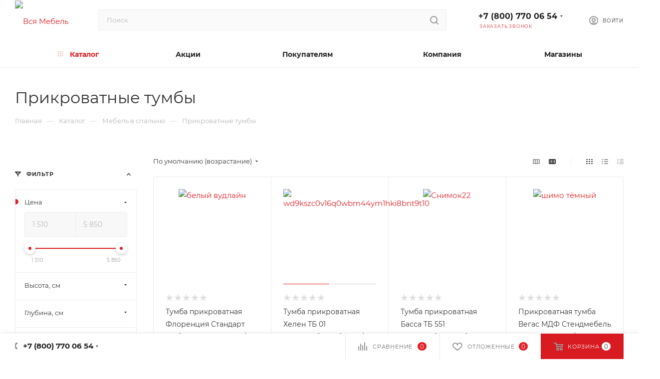

--- FILE ---
content_type: text/html; charset=UTF-8
request_url: https://vsyamebel34.ru/catalog/spalnya/prikrovatnye-tumby/
body_size: 74367
content:
<!DOCTYPE html>
<html xmlns="http://www.w3.org/1999/xhtml" xml:lang="ru" lang="ru"  >
<head><link rel="canonical" href="https://vsyamebel34.ru/catalog/spalnya/prikrovatnye-tumby/" /><link rel="next" href="https://vsyamebel34.ru/catalog/spalnya/prikrovatnye-tumby/?PAGEN_1=2"  />
	<title>⭐Прикроватные тумбы купить в Волжском и Волгограде⭐</title>
	<meta name="viewport" content="initial-scale=1.0, width=device-width" />
	<meta name="HandheldFriendly" content="true" />
	<meta name="yes" content="yes" />
	<meta name="apple-mobile-web-app-status-bar-style" content="black" />
	<meta name="SKYPE_TOOLBAR" content="SKYPE_TOOLBAR_PARSER_COMPATIBLE" />
	<meta http-equiv="Content-Type" content="text/html; charset=UTF-8" />
<meta name="keywords" content="мебель, купить, интернет магазин" />
<meta name="description" content="⭐⭐⭐⭐⭐ Прикроватные тумбы купить в интернет магазине Вся мебель в Волгограде и Волжском. Возможно купить в кредит! Бесплатная доставка, подъём и сборка при стоимости покупки более 6000р. Скидка 5% при повторной покупке!" />
<script data-skip-moving="true">(function(w, d, n) {var cl = "bx-core";var ht = d.documentElement;var htc = ht ? ht.className : undefined;if (htc === undefined || htc.indexOf(cl) !== -1){return;}var ua = n.userAgent;if (/(iPad;)|(iPhone;)/i.test(ua)){cl += " bx-ios";}else if (/Windows/i.test(ua)){cl += ' bx-win';}else if (/Macintosh/i.test(ua)){cl += " bx-mac";}else if (/Linux/i.test(ua) && !/Android/i.test(ua)){cl += " bx-linux";}else if (/Android/i.test(ua)){cl += " bx-android";}cl += (/(ipad|iphone|android|mobile|touch)/i.test(ua) ? " bx-touch" : " bx-no-touch");cl += w.devicePixelRatio && w.devicePixelRatio >= 2? " bx-retina": " bx-no-retina";if (/AppleWebKit/.test(ua)){cl += " bx-chrome";}else if (/Opera/.test(ua)){cl += " bx-opera";}else if (/Firefox/.test(ua)){cl += " bx-firefox";}ht.className = htc ? htc + " " + cl : cl;})(window, document, navigator);</script>

<link href="/bitrix/js/ui/design-tokens/dist/ui.design-tokens.css?171751921926358"  rel="stylesheet" />
<link href="/bitrix/js/ui/fonts/opensans/ui.font.opensans.css?16665881352555"  rel="stylesheet" />
<link href="/bitrix/js/main/popup/dist/main.popup.bundle.css?175100244731694"  rel="stylesheet" />
<link href="/local/templates/aspro_max_34web/components/bitrix/catalog/main/style.css?170598387059766"  rel="stylesheet" />
<link href="/local/templates/aspro_max_34web/components/bitrix/catalog.smart.filter/main_ajax/style.css?1705983879398"  rel="stylesheet" />
<link href="/bitrix/components/aspro/smartseo.content.max/templates/.default/style.css?164940623380"  rel="stylesheet" />
<link href="/local/templates/aspro_max_34web/components/bitrix/catalog.section/catalog_block/style.css?17059839222618"  rel="stylesheet" />
<link href="/local/templates/aspro_max_34web/css/fonts/montserrat/css/montserrat.min.css?17059838545716"  data-template-style="true"  rel="stylesheet" />
<link href="/local/templates/aspro_max_34web/css/blocks/dark-light-theme.css?17059838312582"  data-template-style="true"  rel="stylesheet" />
<link href="/local/templates/aspro_max_34web/css/colored.css?17059838183391"  data-template-style="true"  rel="stylesheet" />
<link href="/local/templates/aspro_max_34web/vendor/css/bootstrap.css?1705983845114216"  data-template-style="true"  rel="stylesheet" />
<link href="/local/templates/aspro_max_34web/css/styles.css?1705983818191160"  data-template-style="true"  rel="stylesheet" />
<link href="/local/templates/aspro_max_34web/css/blocks/blocks.css?170598383021457"  data-template-style="true"  rel="stylesheet" />
<link href="/local/templates/aspro_max_34web/css/blocks/common.blocks/counter-state/counter-state.css?1705983854316"  data-template-style="true"  rel="stylesheet" />
<link href="/local/templates/aspro_max_34web/css/banners.css?170598381713246"  data-template-style="true"  rel="stylesheet" />
<link href="/local/templates/aspro_max_34web/css/menu.css?170598382084635"  data-template-style="true"  rel="stylesheet" />
<link href="/local/templates/aspro_max_34web/css/catalog.css?170598381811433"  data-template-style="true"  rel="stylesheet" />
<link href="/local/templates/aspro_max_34web/css/jquery.mCustomScrollbar.min.css?170598381942839"  data-template-style="true"  rel="stylesheet" />
<link href="/local/templates/aspro_max_34web/vendor/css/footable.standalone.min.css?170598384519590"  data-template-style="true"  rel="stylesheet" />
<link href="/local/templates/aspro_max_34web/vendor/css/ripple.css?1705983845854"  data-template-style="true"  rel="stylesheet" />
<link href="/local/templates/aspro_max_34web/css/left_block_main_page.css?170598381821557"  data-template-style="true"  rel="stylesheet" />
<link href="/local/templates/aspro_max_34web/css/stores.css?170598381810311"  data-template-style="true"  rel="stylesheet" />
<link href="/local/templates/aspro_max_34web/css/yandex_map.css?17059838187688"  data-template-style="true"  rel="stylesheet" />
<link href="/local/templates/aspro_max_34web/css/buy_services.css?170598381715332"  data-template-style="true"  rel="stylesheet" />
<link href="/local/templates/aspro_max_34web/css/header_fixed.css?170598382012919"  data-template-style="true"  rel="stylesheet" />
<link href="/local/templates/aspro_max_34web/ajax/ajax.css?1705983828305"  data-template-style="true"  rel="stylesheet" />
<link href="/local/templates/aspro_max_34web/components/bitrix/search.title/corp/style.css?17059838721651"  data-template-style="true"  rel="stylesheet" />
<link href="/local/templates/aspro_max_34web/components/bitrix/breadcrumb/main/style.css?17059839182039"  data-template-style="true"  rel="stylesheet" />
<link href="/local/templates/aspro_max_34web/css/footer.css?170598382034780"  data-template-style="true"  rel="stylesheet" />
<link href="/bitrix/components/aspro/marketing.popup.max/templates/.default/style.css?16494062336229"  data-template-style="true"  rel="stylesheet" />
<link href="/local/templates/aspro_max_34web/styles.css?170598381420571"  data-template-style="true"  rel="stylesheet" />
<link href="/local/templates/aspro_max_34web/template_styles.css?1705983815482272"  data-template-style="true"  rel="stylesheet" />
<link href="/local/templates/aspro_max_34web/css/header.css?170598381931688"  data-template-style="true"  rel="stylesheet" />
<link href="/local/templates/aspro_max_34web/css/media.css?1705983819198244"  data-template-style="true"  rel="stylesheet" />
<link href="/local/templates/aspro_max_34web/css/h1-normal.css?170598381739"  data-template-style="true"  rel="stylesheet" />
<link href="/local/templates/aspro_max_34web/themes/custom_s1/theme.css?176595619955029"  data-template-style="true"  rel="stylesheet" />
<link href="/local/templates/aspro_max_34web/css/widths/width-3.css?17059838314153"  data-template-style="true"  rel="stylesheet" />
<link href="/local/templates/aspro_max_34web/css/fonts/font-10.css?17059838321079"  data-template-style="true"  rel="stylesheet" />
<link href="/local/templates/aspro_max_34web/css/custom.css?17655331402786"  data-template-style="true"  rel="stylesheet" />


<script type="extension/settings" data-extension="currency.currency-core">{"region":"ru"}</script>


            
            <!-- Yandex.Metrika counter -->
            
            <!-- /Yandex.Metrika counter -->
                    
<meta name="theme-color" content="#e31e24">
<style>:root{--theme-base-color: #e31e24;--theme-base-opacity-color: #e31e241a;--theme-base-color-hue:358;--theme-base-color-saturation:78%;--theme-base-color-lightness:50%;--theme-lightness-hover-diff:%}</style>
<script data-skip-moving="true">window.lazySizesConfig = window.lazySizesConfig || {};lazySizesConfig.loadMode = 1;lazySizesConfig.expand = 200;lazySizesConfig.expFactor = 1;lazySizesConfig.hFac = 0.1;window.lazySizesConfig.lazyClass = "lazy";</script>
<script src="/local/templates/aspro_max_34web/js/lazysizes.min.js" data-skip-moving="true" defer=""></script>
<script src="/local/templates/aspro_max_34web/js/ls.unveilhooks.min.js" data-skip-moving="true" defer=""></script>
<link href="/local/templates/aspro_max_34web/css/print.css?170598381923580" data-template-style="true" rel="stylesheet" media="print">
					<script data-skip-moving="true" src="/bitrix/js/aspro.max/jquery-2.1.3.min.js"></script>
					<script data-skip-moving="true" src="/local/templates/aspro_max_34web/js/speed.min.js?=1705983824"></script>
<link rel="shortcut icon" href="/favicon.svg" type="image/svg+xml" />
<link rel="apple-touch-icon" sizes="180x180" href="/upload/CMax/d0f/vutfk2ldlqsb7d7mf366q180ici95bwo/logo.svg" />
<meta property="ya:interaction" content="XML_FORM" />
<meta property="ya:interaction:url" content="https://vsyamebel34.ru/catalog/spalnya/prikrovatnye-tumby/?mode=xml" />
<meta property="og:title" content="⭐Прикроватные тумбы купить в Волжском и Волгограде⭐" />
<meta property="og:type" content="website" />
<meta property="og:image" content="https://vsyamebel34.ru/upload/CMax/d0f/vutfk2ldlqsb7d7mf366q180ici95bwo/logo.svg" />
<link rel="image_src" href="https://vsyamebel34.ru/upload/CMax/d0f/vutfk2ldlqsb7d7mf366q180ici95bwo/logo.svg"  />
<meta property="og:url" content="https://vsyamebel34.ru/catalog/spalnya/prikrovatnye-tumby/" />
<meta property="og:description" content="⭐⭐⭐⭐⭐ Прикроватные тумбы купить в интернет магазине Вся мебель в Волгограде и Волжском. Возможно купить в кредит! Бесплатная доставка, подъём и сборка при стоимости покупки более 6000р. Скидка 5% при повторной покупке!" />
		    <link rel="icon" type="image/png" href="/favicon-96x96.png" sizes="96x96" />
    <link rel="icon" type="image/svg+xml" href="/favicon.svg" />
    <link rel="shortcut icon" href="/favicon.ico" />
    <link rel="apple-touch-icon" sizes="180x180" href="/apple-touch-icon.png" />
    <meta name="apple-mobile-web-app-title" content="Vsyamebel34" />
    <link rel="manifest" href="/site.webmanifest" />
</head>
<body class=" site_s1  fill_bg_n catalog-delayed-btn-Y theme-default" id="main" data-site="/">
		
	<div id="panel"></div>
	<!--'start_frame_cache_4i19eW'-->
<!--'end_frame_cache_4i19eW'-->				<!--'start_frame_cache_basketitems-component-block'-->												<div id="ajax_basket"></div>
					<!--'end_frame_cache_basketitems-component-block'-->						<div class="cd-modal-bg"></div>
		<script data-skip-moving="true">var solutionName = 'arMaxOptions';</script>
		<script src="/local/templates/aspro_max_34web/js/setTheme.php?site_id=s1&site_dir=/" data-skip-moving="true"></script>
				<div class="wrapper1  header_bglight bg_none long_header colored_header with_left_block  catalog_page basket_bottom basket_fill_WHITE side_LEFT block_side_NORMAL catalog_icons_Y banner_auto  mheader-v4 header-v2 header-font-lower_Y regions_N title_position_LEFT fill_ footer-v2 front-vindex1 mfixed_Y mfixed_view_always title-v3 lazy_Y with_phones compact-catalog dark-hover-overlay normal-catalog-img landing-slider big-banners-mobile-slider bottom-icons-panel-N compact-breadcrumbs-slider catalog-delayed-btn-Y header_search_opacity  ">

<div class="mega_fixed_menu scrollblock">
	<div class="maxwidth-theme">
		<svg class="svg svg-close" width="14" height="14" viewBox="0 0 14 14">
		  <path data-name="Rounded Rectangle 568 copy 16" d="M1009.4,953l5.32,5.315a0.987,0.987,0,0,1,0,1.4,1,1,0,0,1-1.41,0L1008,954.4l-5.32,5.315a0.991,0.991,0,0,1-1.4-1.4L1006.6,953l-5.32-5.315a0.991,0.991,0,0,1,1.4-1.4l5.32,5.315,5.31-5.315a1,1,0,0,1,1.41,0,0.987,0.987,0,0,1,0,1.4Z" transform="translate(-1001 -946)"></path>
		</svg>
		<i class="svg svg-close mask arrow"></i>
		<div class="row">
			<div class="col-md-9">
				<div class="left_menu_block">
					<div class="logo_block flexbox flexbox--row align-items-normal">
						<div class="logo">
							<a href="/"><img src="/upload/CMax/d0f/vutfk2ldlqsb7d7mf366q180ici95bwo/logo.svg" alt="Вся Мебель" title="Вся Мебель" data-src="" /></a>						</div>
						<div class="top-description addr">
							Готовый интернет-магазин мебели						</div>
					</div>
					<div class="search_block">
						<div class="search_wrap">
							<div class="search-block">
												<div class="search-wrapper">
				<div id="title-search_mega_menu">
					<form action="/catalog/" class="search">
						<div class="search-input-div">
							<input class="search-input" id="title-search-input_mega_menu" type="text" name="q" value="" placeholder="Поиск" size="20" maxlength="50" autocomplete="off" />
						</div>
						<div class="search-button-div">
							<button class="btn btn-search" type="submit" name="s" value="Найти"><i class="svg inline  svg-inline-search2" aria-hidden="true" ><svg class="" width="17" height="17" viewBox="0 0 17 17" aria-hidden="true"><path class="cls-1" d="M16.709,16.719a1,1,0,0,1-1.412,0l-3.256-3.287A7.475,7.475,0,1,1,15,7.5a7.433,7.433,0,0,1-1.549,4.518l3.258,3.289A1,1,0,0,1,16.709,16.719ZM7.5,2A5.5,5.5,0,1,0,13,7.5,5.5,5.5,0,0,0,7.5,2Z"></path></svg></i></button>
							<span class="close-block inline-search-hide"><span class="svg svg-close close-icons"></span></span>
						</div>
					</form>
				</div>
			</div>
								</div>
						</div>
					</div>
										<!-- noindex -->

	<div class="burger_menu_wrapper">
		
			<div class="top_link_wrapper">
				<div class="menu-item dropdown catalog wide_menu  active">
					<div class="wrap">
						<a class="dropdown-toggle" href="/catalog/">
							<div class="link-title color-theme-hover">
																	<i class="svg inline  svg-inline-icon_catalog" aria-hidden="true" ><svg xmlns="http://www.w3.org/2000/svg" width="10" height="10" viewBox="0 0 10 10"><path  data-name="Rounded Rectangle 969 copy 7" class="cls-1" d="M644,76a1,1,0,1,1-1,1A1,1,0,0,1,644,76Zm4,0a1,1,0,1,1-1,1A1,1,0,0,1,648,76Zm4,0a1,1,0,1,1-1,1A1,1,0,0,1,652,76Zm-8,4a1,1,0,1,1-1,1A1,1,0,0,1,644,80Zm4,0a1,1,0,1,1-1,1A1,1,0,0,1,648,80Zm4,0a1,1,0,1,1-1,1A1,1,0,0,1,652,80Zm-8,4a1,1,0,1,1-1,1A1,1,0,0,1,644,84Zm4,0a1,1,0,1,1-1,1A1,1,0,0,1,648,84Zm4,0a1,1,0,1,1-1,1A1,1,0,0,1,652,84Z" transform="translate(-643 -76)"/></svg></i>																Каталог							</div>
						</a>
													<span class="tail"></span>
							<div class="burger-dropdown-menu row">
								<div class="menu-wrapper" >
									
																														<div class="col-md-4 dropdown-submenu  has_img">
																						<a href="/catalog/gostinaya/" class="color-theme-hover" title="Мебель в гостиную">
												<span class="name option-font-bold">Мебель в гостиную</span>
											</a>
																								<div class="burger-dropdown-menu toggle_menu">
																																									<div class="menu-item   ">
															<a href="/catalog/gostinaya/gotovaya-gostinaya/" title="Стенки для гостиной">
																<span class="name color-theme-hover">Стенки для гостиной</span>
															</a>
																													</div>
																																									<div class="menu-item   ">
															<a href="/catalog/gostinaya/modulnaya-gostinaya/" title="Модульные гостиные">
																<span class="name color-theme-hover">Модульные гостиные</span>
															</a>
																													</div>
																																									<div class="menu-item   ">
															<a href="/catalog/gostinaya/zhurnalnye-stoliki_1/" title="Журнальные столики">
																<span class="name color-theme-hover">Журнальные столики</span>
															</a>
																													</div>
																																									<div class="menu-item   ">
															<a href="/catalog/gostinaya/komody_1/" title="Комоды для гостиной">
																<span class="name color-theme-hover">Комоды для гостиной</span>
															</a>
																													</div>
																																									<div class="menu-item   ">
															<a href="/catalog/gostinaya/tumby-dlya-tv/" title="Тумбы для ТВ">
																<span class="name color-theme-hover">Тумбы для ТВ</span>
															</a>
																													</div>
																																									<div class="menu-item  dropdown-submenu ">
															<a href="/catalog/gostinaya/shkafy-dlya-gostinoy/" title="Шкафы для гостиной">
																<span class="name color-theme-hover">Шкафы для гостиной</span>
															</a>
																															<div class="burger-dropdown-menu with_padding">
																																			<div class="menu-item ">
																			<a href="/catalog/gostinaya/shkafy-dlya-gostinoy/navesnye-shkafy-i-antresoli/" title="Навесные шкафы и антресоли">
																				<span class="name color-theme-hover">Навесные шкафы и антресоли</span>
																			</a>
																		</div>
																																			<div class="menu-item ">
																			<a href="/catalog/gostinaya/shkafy-dlya-gostinoy/shkafy-s-vitrinoy/" title="Шкафы с витриной">
																				<span class="name color-theme-hover">Шкафы с витриной</span>
																			</a>
																		</div>
																																	</div>
																													</div>
																									</div>
																					</div>
									
																														<div class="col-md-4 dropdown-submenu  has_img">
																						<a href="/catalog/detskaya/" class="color-theme-hover" title="Мебель в детскую">
												<span class="name option-font-bold">Мебель в детскую</span>
											</a>
																								<div class="burger-dropdown-menu toggle_menu">
																																									<div class="menu-item   ">
															<a href="/catalog/detskaya/modulnye-detskie/" title="Детская мебель">
																<span class="name color-theme-hover">Детская мебель</span>
															</a>
																													</div>
																																									<div class="menu-item   ">
															<a href="/catalog/detskaya/divany/" title="Диваны в детскую">
																<span class="name color-theme-hover">Диваны в детскую</span>
															</a>
																													</div>
																																									<div class="menu-item  dropdown-submenu ">
															<a href="/catalog/detskaya/komody/" title="Комоды в детскую">
																<span class="name color-theme-hover">Комоды в детскую</span>
															</a>
																															<div class="burger-dropdown-menu with_padding">
																																			<div class="menu-item ">
																			<a href="/catalog/detskaya/komody/tumby/" title="Тумбы">
																				<span class="name color-theme-hover">Тумбы</span>
																			</a>
																		</div>
																																	</div>
																													</div>
																																									<div class="menu-item   ">
															<a href="/catalog/detskaya/kompyuternye-kresla/" title="Детские компьютерные кресла">
																<span class="name color-theme-hover">Детские компьютерные кресла</span>
															</a>
																													</div>
																																									<div class="menu-item  dropdown-submenu ">
															<a href="/catalog/detskaya/krovati/" title="Детские кровати">
																<span class="name color-theme-hover">Детские кровати</span>
															</a>
																															<div class="burger-dropdown-menu with_padding">
																																			<div class="menu-item ">
																			<a href="/catalog/detskaya/krovati/dvukhyarusnye-krovati/" title="Двухъярусные кровати">
																				<span class="name color-theme-hover">Двухъярусные кровати</span>
																			</a>
																		</div>
																																			<div class="menu-item ">
																			<a href="/catalog/detskaya/krovati/krovati-s-yashchikami-dlya-belya/" title="Кровати с ящиками для белья">
																				<span class="name color-theme-hover">Кровати с ящиками для белья</span>
																			</a>
																		</div>
																																	</div>
																													</div>
																																									<div class="menu-item  dropdown-submenu ">
															<a href="/catalog/detskaya/shkafy/" title="Шкафы в детскую">
																<span class="name color-theme-hover">Шкафы в детскую</span>
															</a>
																															<div class="burger-dropdown-menu with_padding">
																																			<div class="menu-item ">
																			<a href="/catalog/detskaya/shkafy/uglovye-shkafy/" title="Угловые шкафы">
																				<span class="name color-theme-hover">Угловые шкафы</span>
																			</a>
																		</div>
																																			<div class="menu-item ">
																			<a href="/catalog/detskaya/shkafy/shkafy-raspashnye/" title="Шкафы распашные">
																				<span class="name color-theme-hover">Шкафы распашные</span>
																			</a>
																		</div>
																																			<div class="menu-item ">
																			<a href="/catalog/detskaya/shkafy/tortsevye-shkafy/" title="Торцевые шкафы">
																				<span class="name color-theme-hover">Торцевые шкафы</span>
																			</a>
																		</div>
																																	</div>
																													</div>
																									</div>
																					</div>
									
																														<div class="col-md-4 dropdown-submenu active has_img">
																						<a href="/catalog/spalnya/" class="color-theme-hover" title="Мебель в спальню">
												<span class="name option-font-bold">Мебель в спальню</span>
											</a>
																								<div class="burger-dropdown-menu toggle_menu">
																																									<div class="menu-item   ">
															<a href="/catalog/spalnya/modulnye-spalni/" title="Модульные спальни">
																<span class="name color-theme-hover">Модульные спальни</span>
															</a>
																													</div>
																																									<div class="menu-item  dropdown-submenu ">
															<a href="/catalog/spalnya/krovati_1/" title="Кровати">
																<span class="name color-theme-hover">Кровати</span>
															</a>
																															<div class="burger-dropdown-menu with_padding">
																																			<div class="menu-item ">
																			<a href="/catalog/spalnya/krovati_1/odnospalnye-krovati/" title="Односпальные кровати">
																				<span class="name color-theme-hover">Односпальные кровати</span>
																			</a>
																		</div>
																																			<div class="menu-item ">
																			<a href="/catalog/spalnya/krovati_1/dvuspalnye-krovati/" title="Двуспальные кровати">
																				<span class="name color-theme-hover">Двуспальные кровати</span>
																			</a>
																		</div>
																																			<div class="menu-item ">
																			<a href="/catalog/spalnya/krovati_1/krovati-s-podyemnym-mekhanizmom/" title="Кровати с подъёмным механизмом">
																				<span class="name color-theme-hover">Кровати с подъёмным механизмом</span>
																			</a>
																		</div>
																																	</div>
																													</div>
																																									<div class="menu-item   active">
															<a href="/catalog/spalnya/prikrovatnye-tumby/" title="Прикроватные тумбы">
																<span class="name color-theme-hover">Прикроватные тумбы</span>
															</a>
																													</div>
																																									<div class="menu-item   ">
															<a href="/catalog/spalnya/komody_2/" title="Комоды">
																<span class="name color-theme-hover">Комоды</span>
															</a>
																													</div>
																																									<div class="menu-item   ">
															<a href="/catalog/spalnya/zerkala/" title="Зеркала">
																<span class="name color-theme-hover">Зеркала</span>
															</a>
																													</div>
																																									<div class="menu-item   ">
															<a href="/catalog/spalnya/tualetnye-stoliki/" title="Туалетные столики">
																<span class="name color-theme-hover">Туалетные столики</span>
															</a>
																													</div>
																																									<div class="menu-item  dropdown-submenu ">
															<a href="/catalog/spalnya/shkafy_2/" title="Шкафы">
																<span class="name color-theme-hover">Шкафы</span>
															</a>
																															<div class="burger-dropdown-menu with_padding">
																																			<div class="menu-item ">
																			<a href="/catalog/spalnya/shkafy_2/shkafy-raspashnye_1/" title="Шкафы распашные">
																				<span class="name color-theme-hover">Шкафы распашные</span>
																			</a>
																		</div>
																																			<div class="menu-item ">
																			<a href="/catalog/spalnya/shkafy_2/shkafy-kupe_1/" title="Шкафы купе">
																				<span class="name color-theme-hover">Шкафы купе</span>
																			</a>
																		</div>
																																			<div class="menu-item ">
																			<a href="/catalog/spalnya/shkafy_2/penaly/" title="Пеналы">
																				<span class="name color-theme-hover">Пеналы</span>
																			</a>
																		</div>
																																			<div class="menu-item ">
																			<a href="/catalog/spalnya/shkafy_2/uglovye-shkafy_1/" title="Угловые шкафы">
																				<span class="name color-theme-hover">Угловые шкафы</span>
																			</a>
																		</div>
																																	</div>
																													</div>
																									</div>
																					</div>
									
																														<div class="col-md-4 dropdown-submenu  has_img">
																						<a href="/catalog/prikhozhaya/" class="color-theme-hover" title="Мебель в прихожую">
												<span class="name option-font-bold">Мебель в прихожую</span>
											</a>
																								<div class="burger-dropdown-menu toggle_menu">
																																									<div class="menu-item   ">
															<a href="/catalog/prikhozhaya/gotovye-prikhozhie/" title="Готовые прихожие">
																<span class="name color-theme-hover">Готовые прихожие</span>
															</a>
																													</div>
																																									<div class="menu-item   ">
															<a href="/catalog/prikhozhaya/modulnye-prikhozhie/" title="Модульные прихожие">
																<span class="name color-theme-hover">Модульные прихожие</span>
															</a>
																													</div>
																																									<div class="menu-item   ">
															<a href="/catalog/prikhozhaya/shkafy_3/" title="Шкафы">
																<span class="name color-theme-hover">Шкафы</span>
															</a>
																													</div>
																																									<div class="menu-item   ">
															<a href="/catalog/prikhozhaya/tumby-i-obuvnitsy/" title="Тумбы и обувницы">
																<span class="name color-theme-hover">Тумбы и обувницы</span>
															</a>
																													</div>
																																									<div class="menu-item   ">
															<a href="/catalog/prikhozhaya/veshalki/" title="Вешалки">
																<span class="name color-theme-hover">Вешалки</span>
															</a>
																													</div>
																																									<div class="menu-item   ">
															<a href="/catalog/prikhozhaya/zerkala_1/" title="Зеркала">
																<span class="name color-theme-hover">Зеркала</span>
															</a>
																													</div>
																									</div>
																					</div>
									
																														<div class="col-md-4 dropdown-submenu  has_img">
																						<a href="/catalog/kukhnya-i-stolovaya/" class="color-theme-hover" title="Мебель в кухню">
												<span class="name option-font-bold">Мебель в кухню</span>
											</a>
																								<div class="burger-dropdown-menu toggle_menu">
																																									<div class="menu-item   ">
															<a href="/catalog/kukhnya-i-stolovaya/gotovye-kukhni/" title="Кухонные гарнитуры">
																<span class="name color-theme-hover">Кухонные гарнитуры</span>
															</a>
																													</div>
																																									<div class="menu-item   ">
															<a href="/catalog/kukhnya-i-stolovaya/kukhonnye-ugolki/" title="Кухонные уголки">
																<span class="name color-theme-hover">Кухонные уголки</span>
															</a>
																													</div>
																																									<div class="menu-item  dropdown-submenu ">
															<a href="/catalog/kukhnya-i-stolovaya/stoly-dlya-kukhni/" title="Столы для кухни">
																<span class="name color-theme-hover">Столы для кухни</span>
															</a>
																															<div class="burger-dropdown-menu with_padding">
																																			<div class="menu-item ">
																			<a href="/catalog/kukhnya-i-stolovaya/stoly-dlya-kukhni/raskladnye-stoly/" title="Раскладные столы">
																				<span class="name color-theme-hover">Раскладные столы</span>
																			</a>
																		</div>
																																	</div>
																													</div>
																																									<div class="menu-item  dropdown-submenu ">
															<a href="/catalog/kukhnya-i-stolovaya/stulya-dlya-kukhni/" title="Стулья для кухни">
																<span class="name color-theme-hover">Стулья для кухни</span>
															</a>
																															<div class="burger-dropdown-menu with_padding">
																																			<div class="menu-item ">
																			<a href="/catalog/kukhnya-i-stolovaya/stulya-dlya-kukhni/stulya-metallicheskie/" title="Стулья металлические">
																				<span class="name color-theme-hover">Стулья металлические</span>
																			</a>
																		</div>
																																			<div class="menu-item ">
																			<a href="/catalog/kukhnya-i-stolovaya/stulya-dlya-kukhni/taburety/" title="Табуреты">
																				<span class="name color-theme-hover">Табуреты</span>
																			</a>
																		</div>
																																	</div>
																													</div>
																									</div>
																					</div>
									
																														<div class="col-md-4 dropdown-submenu  has_img">
																						<a href="/catalog/shkafy_1/" class="color-theme-hover" title="Шкафы">
												<span class="name option-font-bold">Шкафы</span>
											</a>
																								<div class="burger-dropdown-menu toggle_menu">
																																									<div class="menu-item  dropdown-submenu ">
															<a href="/catalog/shkafy_1/raspashnye-shkafy/" title="Распашные шкафы">
																<span class="name color-theme-hover">Распашные шкафы</span>
															</a>
																															<div class="burger-dropdown-menu with_padding">
																																			<div class="menu-item ">
																			<a href="/catalog/shkafy_1/raspashnye-shkafy/dvukhstvorchatye-shkafy/" title="Двухстворчатые шкафы">
																				<span class="name color-theme-hover">Двухстворчатые шкафы</span>
																			</a>
																		</div>
																																			<div class="menu-item ">
																			<a href="/catalog/shkafy_1/raspashnye-shkafy/odnostvorchatye-shkafy/" title="Одностворчатые шкафы">
																				<span class="name color-theme-hover">Одностворчатые шкафы</span>
																			</a>
																		</div>
																																			<div class="menu-item ">
																			<a href="/catalog/shkafy_1/raspashnye-shkafy/tryekhstvorchatye-shkafy/" title="Трёхстворчатые шкафы">
																				<span class="name color-theme-hover">Трёхстворчатые шкафы</span>
																			</a>
																		</div>
																																			<div class="menu-item ">
																			<a href="/catalog/shkafy_1/raspashnye-shkafy/chetyryekhstvorchatye-shkafy/" title="Четырёхстворчатые шкафы">
																				<span class="name color-theme-hover">Четырёхстворчатые шкафы</span>
																			</a>
																		</div>
																																			<div class="menu-item ">
																			<a href="/catalog/shkafy_1/raspashnye-shkafy/uglovye-shkafy_3/" title="Угловые шкафы">
																				<span class="name color-theme-hover">Угловые шкафы</span>
																			</a>
																		</div>
																																	</div>
																													</div>
																																									<div class="menu-item  dropdown-submenu ">
															<a href="/catalog/shkafy_1/stellazhi/" title="Стеллажи">
																<span class="name color-theme-hover">Стеллажи</span>
															</a>
																															<div class="burger-dropdown-menu with_padding">
																																			<div class="menu-item ">
																			<a href="/catalog/shkafy_1/stellazhi/detskie-stellazhi/" title="Детские стеллажи">
																				<span class="name color-theme-hover">Детские стеллажи</span>
																			</a>
																		</div>
																																			<div class="menu-item ">
																			<a href="/catalog/shkafy_1/stellazhi/uglovye-stellazhi/" title="Угловые стеллажи">
																				<span class="name color-theme-hover">Угловые стеллажи</span>
																			</a>
																		</div>
																																	</div>
																													</div>
																																									<div class="menu-item   ">
															<a href="/catalog/shkafy_1/shkafy-detskie/" title="Шкафы детские">
																<span class="name color-theme-hover">Шкафы детские</span>
															</a>
																													</div>
																																									<div class="menu-item   ">
															<a href="/catalog/shkafy_1/shkafy-dlya-prikhozhey/" title="Шкафы для прихожей">
																<span class="name color-theme-hover">Шкафы для прихожей</span>
															</a>
																													</div>
																																									<div class="menu-item   ">
															<a href="/catalog/shkafy_1/shkafy-dlya-spalni/" title="Шкафы для спальни">
																<span class="name color-theme-hover">Шкафы для спальни</span>
															</a>
																													</div>
																																									<div class="menu-item  dropdown-submenu ">
															<a href="/catalog/shkafy_1/shkafy-kupe_2/" title="Шкафы-купе">
																<span class="name color-theme-hover">Шкафы-купе</span>
															</a>
																															<div class="burger-dropdown-menu with_padding">
																																			<div class="menu-item ">
																			<a href="/catalog/shkafy_1/shkafy-kupe_2/dvukhdvernye/" title="Двухдверные">
																				<span class="name color-theme-hover">Двухдверные</span>
																			</a>
																		</div>
																																			<div class="menu-item ">
																			<a href="/catalog/shkafy_1/shkafy-kupe_2/tryekhdvernye/" title="Трёхдверные">
																				<span class="name color-theme-hover">Трёхдверные</span>
																			</a>
																		</div>
																																			<div class="menu-item ">
																			<a href="/catalog/shkafy_1/shkafy-kupe_2/shkafy-tortsevye/" title="Шкафы торцевые">
																				<span class="name color-theme-hover">Шкафы торцевые</span>
																			</a>
																		</div>
																																			<div class="menu-item ">
																			<a href="/catalog/shkafy_1/shkafy-kupe_2/shkafy-kupe-e1/" title="Шкафы-купе Е1">
																				<span class="name color-theme-hover">Шкафы-купе Е1</span>
																			</a>
																		</div>
																																	</div>
																													</div>
																									</div>
																					</div>
									
																														<div class="col-md-4 dropdown-submenu  has_img">
																						<a href="/catalog/stoly-i-stulya/" class="color-theme-hover" title="Столы и стулья">
												<span class="name option-font-bold">Столы и стулья</span>
											</a>
																								<div class="burger-dropdown-menu toggle_menu">
																																									<div class="menu-item   ">
															<a href="/catalog/stoly-i-stulya/kompyuternye-kresla_1/" title="Компьютерные кресла">
																<span class="name color-theme-hover">Компьютерные кресла</span>
															</a>
																													</div>
																																									<div class="menu-item   ">
															<a href="/catalog/stoly-i-stulya/zhurnalnye-stoliki/" title="Журнальные столики">
																<span class="name color-theme-hover">Журнальные столики</span>
															</a>
																													</div>
																																									<div class="menu-item   ">
															<a href="/catalog/stoly-i-stulya/kompyuternye-i-pismennye-stoly/" title="Компьютерные и письменные столы">
																<span class="name color-theme-hover">Компьютерные и письменные столы</span>
															</a>
																													</div>
																																									<div class="menu-item   ">
															<a href="/catalog/stoly-i-stulya/kukhonnye-stoly/" title="Кухонные столы">
																<span class="name color-theme-hover">Кухонные столы</span>
															</a>
																													</div>
																																									<div class="menu-item   ">
															<a href="/catalog/stoly-i-stulya/kukhonnye-stulya/" title="Кухонные стулья">
																<span class="name color-theme-hover">Кухонные стулья</span>
															</a>
																													</div>
																																									<div class="menu-item   ">
															<a href="/catalog/stoly-i-stulya/kresla-shezlongi/" title="Кресла-шезлонги">
																<span class="name color-theme-hover">Кресла-шезлонги</span>
															</a>
																													</div>
																									</div>
																					</div>
									
																														<div class="col-md-4   has_img">
																						<a href="/catalog/matrasy/" class="color-theme-hover" title="Матрасы">
												<span class="name option-font-bold">Матрасы</span>
											</a>
																					</div>
									
																														<div class="col-md-4 dropdown-submenu  has_img">
																						<a href="/catalog/ofis/" class="color-theme-hover" title="Мебель в офис">
												<span class="name option-font-bold">Мебель в офис</span>
											</a>
																								<div class="burger-dropdown-menu toggle_menu">
																																									<div class="menu-item   ">
															<a href="/catalog/ofis/modulnye-sistemy/" title="Офисная мебель">
																<span class="name color-theme-hover">Офисная мебель</span>
															</a>
																													</div>
																																									<div class="menu-item   ">
															<a href="/catalog/ofis/ofisnye-shkafy-i-stellazhi/" title="Офисные шкафы и стеллажи">
																<span class="name color-theme-hover">Офисные шкафы и стеллажи</span>
															</a>
																													</div>
																																									<div class="menu-item   ">
															<a href="/catalog/ofis/pismennye-stoly/" title="Письменные столы">
																<span class="name color-theme-hover">Письменные столы</span>
															</a>
																													</div>
																																									<div class="menu-item  dropdown-submenu ">
															<a href="/catalog/ofis/kompyuternye-kresla_2/" title="Компьютерные кресла">
																<span class="name color-theme-hover">Компьютерные кресла</span>
															</a>
																															<div class="burger-dropdown-menu with_padding">
																																			<div class="menu-item ">
																			<a href="/catalog/ofis/kompyuternye-kresla_2/kresla-dlya-rukovoditeley/" title="Кресла для руководителей">
																				<span class="name color-theme-hover">Кресла для руководителей</span>
																			</a>
																		</div>
																																	</div>
																													</div>
																																									<div class="menu-item   ">
															<a href="/catalog/ofis/stulya-dlya-ofisa/" title="Офисные стулья">
																<span class="name color-theme-hover">Офисные стулья</span>
															</a>
																													</div>
																																									<div class="menu-item   ">
															<a href="/catalog/ofis/tumby-i-komody-dlya-ofisa/" title="Тумбы и комоды для офиса">
																<span class="name color-theme-hover">Тумбы и комоды для офиса</span>
															</a>
																													</div>
																									</div>
																					</div>
																	</div>
							</div>
											</div>
				</div>
			</div>
					
		<div class="bottom_links_wrapper row">
								<div class="menu-item col-md-4 unvisible dropdown   ">
					<div class="wrap">
						<a class="dropdown-toggle" href="/services/">
							<div class="link-title color-theme-hover">
																Акции							</div>
						</a>
													<span class="tail"></span>
							<div class="burger-dropdown-menu">
								<div class="menu-wrapper" >
									
																														<div class="dropdown-submenu  has_img">
																						<a href="/services/aktsii/" class="color-theme-hover" title="Акции">
												<span class="name option-font-bold">Акции</span>
											</a>
																								<div class="burger-dropdown-menu with_padding toggle_menu">
																																									<div class="menu-item   ">
															<a href="/services/aktsii/dostavka-i-podyem/" title="Доставка и подъём">
																<span class="name color-theme-hover">Доставка и подъём</span>
															</a>
																													</div>
																																									<div class="menu-item   ">
															<a href="/services/aktsii/mebel-v-kredit/" title="Мебель в кредит">
																<span class="name color-theme-hover">Мебель в кредит</span>
															</a>
																													</div>
																																									<div class="menu-item   ">
															<a href="/services/aktsii/skidka-postoyannym-pokupatelyam/" title="Скидка постоянным покупателям 5%">
																<span class="name color-theme-hover">Скидка постоянным покупателям 5%</span>
															</a>
																													</div>
																									</div>
																					</div>
																	</div>
							</div>
											</div>
				</div>
								<div class="menu-item col-md-4 unvisible dropdown   ">
					<div class="wrap">
						<a class="dropdown-toggle" href="/help/">
							<div class="link-title color-theme-hover">
																Покупателям							</div>
						</a>
													<span class="tail"></span>
							<div class="burger-dropdown-menu">
								<div class="menu-wrapper" >
									
																														<div class="  ">
																						<a href="/help/payment/" class="color-theme-hover" title="Способы оплаты">
												<span class="name option-font-bold">Способы оплаты</span>
											</a>
																					</div>
									
																														<div class="  ">
																						<a href="/help/delivery/" class="color-theme-hover" title="Доставка и подъём">
												<span class="name option-font-bold">Доставка и подъём</span>
											</a>
																					</div>
									
																														<div class="  ">
																						<a href="/help/warranty/" class="color-theme-hover" title="Гарантия и возврат">
												<span class="name option-font-bold">Гарантия и возврат</span>
											</a>
																					</div>
									
																														<div class="  ">
																						<a href="/help/sborka/" class="color-theme-hover" title="Сборка мебели">
												<span class="name option-font-bold">Сборка мебели</span>
											</a>
																					</div>
																	</div>
							</div>
											</div>
				</div>
								<div class="menu-item col-md-4 unvisible dropdown   ">
					<div class="wrap">
						<a class="dropdown-toggle" href="/company/">
							<div class="link-title color-theme-hover">
																Компания							</div>
						</a>
													<span class="tail"></span>
							<div class="burger-dropdown-menu">
								<div class="menu-wrapper" >
									
																														<div class="  ">
																						<a href="/company/index.php" class="color-theme-hover" title="О компании">
												<span class="name option-font-bold">О компании</span>
											</a>
																					</div>
									
																														<div class="  ">
																						<a href="/company/news/" class="color-theme-hover" title="Новости">
												<span class="name option-font-bold">Новости</span>
											</a>
																					</div>
									
																														<div class="  ">
																						<a href="/company/reviews/" class="color-theme-hover" title="Отзывы">
												<span class="name option-font-bold">Отзывы</span>
											</a>
																					</div>
									
																														<div class="  ">
																						<a href="/company/docs/" class="color-theme-hover" title="Сертификаты">
												<span class="name option-font-bold">Сертификаты</span>
											</a>
																					</div>
									
																														<div class="  ">
																						<a href="/contacts/" class="color-theme-hover" title="Контакты">
												<span class="name option-font-bold">Контакты</span>
											</a>
																					</div>
																	</div>
							</div>
											</div>
				</div>
								<div class="menu-item col-md-4 unvisible    ">
					<div class="wrap">
						<a class="" href="/contacts/">
							<div class="link-title color-theme-hover">
																Магазины							</div>
						</a>
											</div>
				</div>
					</div>

	</div>
					<!-- /noindex -->
														</div>
			</div>
			<div class="col-md-3">
				<div class="right_menu_block">
					<div class="contact_wrap">
						<div class="info">
							<div class="phone blocks">
								<div class="">
																	<!-- noindex -->
			<div class="phone with_dropdown white sm">
									<div class="wrap">
						<div>
									<i class="svg inline  svg-inline-phone" aria-hidden="true" ><svg xmlns="http://www.w3.org/2000/svg" width="5" height="11" viewBox="0 0 5 11"><path  data-name="Shape 51 copy 13" class="cls-1" d="M402.738,141a18.086,18.086,0,0,0,1.136,1.727,0.474,0.474,0,0,1-.144.735l-0.3.257a1,1,0,0,1-.805.279,4.641,4.641,0,0,1-1.491-.232,4.228,4.228,0,0,1-1.9-3.1,9.614,9.614,0,0,1,.025-4.3,4.335,4.335,0,0,1,1.934-3.118,4.707,4.707,0,0,1,1.493-.244,0.974,0.974,0,0,1,.8.272l0.3,0.255a0.481,0.481,0,0,1,.113.739c-0.454.677-.788,1.159-1.132,1.731a0.43,0.43,0,0,1-.557.181l-0.468-.061a0.553,0.553,0,0,0-.7.309,6.205,6.205,0,0,0-.395,2.079,6.128,6.128,0,0,0,.372,2.076,0.541,0.541,0,0,0,.7.3l0.468-.063a0.432,0.432,0,0,1,.555.175h0Z" transform="translate(-399 -133)"/></svg></i><a rel="nofollow" href="javascript:;">+7 (800) 770 06 54</a>
										</div>
					</div>
								<div class="dropdown ">
					<div class="wrap scrollblock">
																				<div class="more_phone"><a rel="nofollow" class="no-decript" href="javascript:;">+7 (800) 770 06 54</a></div>
																				<div class="more_phone"><a rel="nofollow" class="no-decript" href="tel:+79616883434">+7 (961) 688 34 34</a></div>
											</div>
				</div>
				<i class="svg inline  svg-inline-down" aria-hidden="true" ><svg xmlns="http://www.w3.org/2000/svg" width="5" height="3" viewBox="0 0 5 3"><path class="cls-1" d="M250,80h5l-2.5,3Z" transform="translate(-250 -80)"/></svg></i>			</div>
			<!-- /noindex -->
												</div>
								<div class="callback_wrap">
									<span class="callback-block animate-load font_upper colored" data-event="jqm" data-param-form_id="CALLBACK" data-name="callback">Заказать звонок</span>
								</div>
							</div>
							<div class="question_button_wrapper">
								<span class="btn btn-lg btn-transparent-border-color btn-wide animate-load colored_theme_hover_bg-el" data-event="jqm" data-param-form_id="ASK" data-name="ask">
									Задать вопрос								</span>
							</div>
							<div class="person_wrap">
		<!--'start_frame_cache_header-auth-block1'-->			<!-- noindex --><div class="auth_wr_inner "><a rel="nofollow" title="Мой кабинет" class="personal-link dark-color animate-load" data-event="jqm" data-param-type="auth" data-param-backurl="/catalog/spalnya/prikrovatnye-tumby/" data-name="auth" href="/personal/"><i class="svg inline big svg-inline-cabinet" aria-hidden="true" title="Мой кабинет"><svg class="" width="18" height="18" viewBox="0 0 18 18"><path data-name="Ellipse 206 copy 4" class="cls-1" d="M909,961a9,9,0,1,1,9-9A9,9,0,0,1,909,961Zm2.571-2.5a6.825,6.825,0,0,0-5.126,0A6.825,6.825,0,0,0,911.571,958.5ZM909,945a6.973,6.973,0,0,0-4.556,12.275,8.787,8.787,0,0,1,9.114,0A6.973,6.973,0,0,0,909,945Zm0,10a4,4,0,1,1,4-4A4,4,0,0,1,909,955Zm0-6a2,2,0,1,0,2,2A2,2,0,0,0,909,949Z" transform="translate(-900 -943)"></path></svg></i><span class="wrap"><span class="name">Войти</span></span></a></div><!-- /noindex -->		<!--'end_frame_cache_header-auth-block1'-->
			<!--'start_frame_cache_mobile-basket-with-compare-block1'-->		<!-- noindex -->
					<div class="menu middle">
				<ul>
					<li class="counters">
						<a rel="nofollow" class="dark-color basket-link basket ready " href="/basket/">
							<i class="svg  svg-inline-basket" aria-hidden="true" ><svg class="" width="19" height="16" viewBox="0 0 19 16"><path data-name="Ellipse 2 copy 9" class="cls-1" d="M956.047,952.005l-0.939,1.009-11.394-.008-0.952-1-0.953-6h-2.857a0.862,0.862,0,0,1-.952-1,1.025,1.025,0,0,1,1.164-1h2.327c0.3,0,.6.006,0.6,0.006a1.208,1.208,0,0,1,1.336.918L943.817,947h12.23L957,948v1Zm-11.916-3,0.349,2h10.007l0.593-2Zm1.863,5a3,3,0,1,1-3,3A3,3,0,0,1,945.994,954.005ZM946,958a1,1,0,1,0-1-1A1,1,0,0,0,946,958Zm7.011-4a3,3,0,1,1-3,3A3,3,0,0,1,953.011,954.005ZM953,958a1,1,0,1,0-1-1A1,1,0,0,0,953,958Z" transform="translate(-938 -944)"></path></svg></i>							<span>Корзина<span class="count empted">0</span></span>
						</a>
					</li>
					<li class="counters">
						<a rel="nofollow" class="dark-color basket-link delay ready " href="/basket/#delayed">
							<i class="svg  svg-inline-basket" aria-hidden="true" ><svg xmlns="http://www.w3.org/2000/svg" width="16" height="13" viewBox="0 0 16 13"><defs><style>.clsw-1{fill:#fff;fill-rule:evenodd;}</style></defs><path class="clsw-1" d="M506.755,141.6l0,0.019s-4.185,3.734-5.556,4.973a0.376,0.376,0,0,1-.076.056,1.838,1.838,0,0,1-1.126.357,1.794,1.794,0,0,1-1.166-.4,0.473,0.473,0,0,1-.1-0.076c-1.427-1.287-5.459-4.878-5.459-4.878l0-.019A4.494,4.494,0,1,1,500,135.7,4.492,4.492,0,1,1,506.755,141.6Zm-3.251-5.61A2.565,2.565,0,0,0,501,138h0a1,1,0,1,1-2,0h0a2.565,2.565,0,0,0-2.506-2,2.5,2.5,0,0,0-1.777,4.264l-0.013.019L500,145.1l5.179-4.749c0.042-.039.086-0.075,0.126-0.117l0.052-.047-0.006-.008A2.494,2.494,0,0,0,503.5,135.993Z" transform="translate(-492 -134)"/></svg></i>							<span>Отложенные<span class="count empted">0</span></span>
						</a>
					</li>
				</ul>
			</div>
							<div class="menu middle">
				<ul>
					<li class="counters">
						<a rel="nofollow" class="dark-color basket-link compare ready " href="/catalog/compare.php">
							<i class="svg inline  svg-inline-compare " aria-hidden="true" ><svg xmlns="http://www.w3.org/2000/svg" width="18" height="17" viewBox="0 0 18 17"><defs><style>.cls-1{fill:#333;fill-rule:evenodd;}</style></defs><path  data-name="Rounded Rectangle 865" class="cls-1" d="M597,78a1,1,0,0,1,1,1v9a1,1,0,0,1-2,0V79A1,1,0,0,1,597,78Zm4-6a1,1,0,0,1,1,1V88a1,1,0,0,1-2,0V73A1,1,0,0,1,601,72Zm4,8a1,1,0,0,1,1,1v7a1,1,0,0,1-2,0V81A1,1,0,0,1,605,80Zm-12-5a1,1,0,0,1,1,1V88a1,1,0,0,1-2,0V76A1,1,0,0,1,593,75Zm-4,5a1,1,0,0,1,1,1v7a1,1,0,0,1-2,0V81A1,1,0,0,1,589,80Z" transform="translate(-588 -72)"/></svg>
</i>							<span>Сравнение товаров<span class="count empted">0</span></span>
						</a>
					</li>
				</ul>
			</div>
				<!-- /noindex -->
		<!--'end_frame_cache_mobile-basket-with-compare-block1'-->								</div>
						</div>
					</div>
					<div class="footer_wrap">
						
		
							<div class="email blocks color-theme-hover">
					<i class="svg inline  svg-inline-email" aria-hidden="true" ><svg xmlns="http://www.w3.org/2000/svg" width="11" height="9" viewBox="0 0 11 9"><path  data-name="Rectangle 583 copy 16" class="cls-1" d="M367,142h-7a2,2,0,0,1-2-2v-5a2,2,0,0,1,2-2h7a2,2,0,0,1,2,2v5A2,2,0,0,1,367,142Zm0-2v-3.039L364,139h-1l-3-2.036V140h7Zm-6.634-5,3.145,2.079L366.634,135h-6.268Z" transform="translate(-358 -133)"/></svg></i>					<a href="mailto:supportVM34@yandex.ru">supportVM34@yandex.ru</a>				</div>
		
		
							<div class="address blocks">
					<i class="svg inline  svg-inline-addr" aria-hidden="true" ><svg xmlns="http://www.w3.org/2000/svg" width="9" height="12" viewBox="0 0 9 12"><path class="cls-1" d="M959.135,82.315l0.015,0.028L955.5,87l-3.679-4.717,0.008-.013a4.658,4.658,0,0,1-.83-2.655,4.5,4.5,0,1,1,9,0A4.658,4.658,0,0,1,959.135,82.315ZM955.5,77a2.5,2.5,0,0,0-2.5,2.5,2.467,2.467,0,0,0,.326,1.212l-0.014.022,2.181,3.336,2.034-3.117c0.033-.046.063-0.094,0.093-0.142l0.066-.1-0.007-.009a2.468,2.468,0,0,0,.32-1.2A2.5,2.5,0,0,0,955.5,77Z" transform="translate(-951 -75)"/></svg></i>					404130 г. Волжский, 2-й Базовый проезд, 5				</div>
		
							<div class="social-block">
							<div class="social-icons">
		<!-- noindex -->
	<ul>
					<li class="vk">
				<a href="https://vk.com/vsyamebel34" target="_blank" rel="nofollow" title="Вконтакте">
					Вконтакте				</a>
			</li>
													<li class="telegram">
				<a href="https://t.me/+79616883434" target="_blank" rel="nofollow" title="Telegram">
					Telegram				</a>
			</li>
							<li class="ytb">
				<a href="https://www.youtube.com/channel/UC9jdYgmvOV03Az3WYsADpGQ" target="_blank" rel="nofollow" title="YouTube">
					YouTube				</a>
			</li>
							<li class="odn">
				<a href="https://ok.ru/profile/589923680282" target="_blank" rel="nofollow" title="Одноклассники">
					Одноклассники				</a>
			</li>
																					</ul>
	<!-- /noindex -->
</div>						</div>
					</div>
				</div>
			</div>
		</div>
	</div>
</div>
<div class="header_wrap visible-lg visible-md title-v3 ">
	<header id="header">
		<div class="header-wrapper">
	<div class="logo_and_menu-row with-search">
		<div class="logo-row short paddings">
			<div class="maxwidth-theme">
				<div class="row">
					<div class="col-md-12">
						<div class="logo-block pull-left floated">
							<div class="logo">
								<a href="/"><img src="/upload/CMax/d0f/vutfk2ldlqsb7d7mf366q180ici95bwo/logo.svg" alt="Вся Мебель" title="Вся Мебель" data-src="" /></a>							</div>
						</div>
						
						<div class="search_wrap pull-left">
							<div class="search-block inner-table-block">
												<div class="search-wrapper">
				<div id="title-search_fixed">
					<form action="/catalog/" class="search">
						<div class="search-input-div">
							<input class="search-input" id="title-search-input_fixed" type="text" name="q" value="" placeholder="Поиск" size="20" maxlength="50" autocomplete="off" />
						</div>
						<div class="search-button-div">
															<button class="btn btn-search" type="submit" name="s" value="Найти">
									<i class="svg inline  svg-inline-search2" aria-hidden="true" ><svg class="" width="17" height="17" viewBox="0 0 17 17" aria-hidden="true"><path class="cls-1" d="M16.709,16.719a1,1,0,0,1-1.412,0l-3.256-3.287A7.475,7.475,0,1,1,15,7.5a7.433,7.433,0,0,1-1.549,4.518l3.258,3.289A1,1,0,0,1,16.709,16.719ZM7.5,2A5.5,5.5,0,1,0,13,7.5,5.5,5.5,0,0,0,7.5,2Z"></path></svg></i>								</button>
														<span class="close-block inline-search-hide"><i class="svg inline  svg-inline-search svg-close close-icons colored_theme_hover" aria-hidden="true" ><svg xmlns="http://www.w3.org/2000/svg" width="16" height="16" viewBox="0 0 16 16"><path data-name="Rounded Rectangle 114 copy 3" class="cccls-1" d="M334.411,138l6.3,6.3a1,1,0,0,1,0,1.414,0.992,0.992,0,0,1-1.408,0l-6.3-6.306-6.3,6.306a1,1,0,0,1-1.409-1.414l6.3-6.3-6.293-6.3a1,1,0,0,1,1.409-1.414l6.3,6.3,6.3-6.3A1,1,0,0,1,340.7,131.7Z" transform="translate(-325 -130)"></path></svg></i></span>
						</div>
					</form>
				</div>
			</div>
								</div>
						</div>
						<div class="right-icons pull-right wb">
							<div class="pull-right">
																				</div>
							<div class="pull-right">
								<div class="wrap_icon inner-table-block person">
		<!--'start_frame_cache_header-auth-block2'-->			<!-- noindex --><div class="auth_wr_inner "><a rel="nofollow" title="Мой кабинет" class="personal-link dark-color animate-load" data-event="jqm" data-param-type="auth" data-param-backurl="/catalog/spalnya/prikrovatnye-tumby/" data-name="auth" href="/personal/"><i class="svg inline big svg-inline-cabinet" aria-hidden="true" title="Мой кабинет"><svg class="" width="18" height="18" viewBox="0 0 18 18"><path data-name="Ellipse 206 copy 4" class="cls-1" d="M909,961a9,9,0,1,1,9-9A9,9,0,0,1,909,961Zm2.571-2.5a6.825,6.825,0,0,0-5.126,0A6.825,6.825,0,0,0,911.571,958.5ZM909,945a6.973,6.973,0,0,0-4.556,12.275,8.787,8.787,0,0,1,9.114,0A6.973,6.973,0,0,0,909,945Zm0,10a4,4,0,1,1,4-4A4,4,0,0,1,909,955Zm0-6a2,2,0,1,0,2,2A2,2,0,0,0,909,949Z" transform="translate(-900 -943)"></path></svg></i><span class="wrap"><span class="name">Войти</span></span></a></div><!-- /noindex -->		<!--'end_frame_cache_header-auth-block2'-->
									</div>
							</div>
						</div>
						<div class="pull-right">
							<div class="wrap_icon inner-table-block">
								<div class="phone-block blocks">
																											<!-- noindex -->
			<div class="phone with_dropdown no-icons">
									<i class="svg inline  svg-inline-phone" aria-hidden="true" ><svg class="" width="5" height="13" viewBox="0 0 5 13"><path class="cls-phone" d="M785.738,193.457a22.174,22.174,0,0,0,1.136,2.041,0.62,0.62,0,0,1-.144.869l-0.3.3a0.908,0.908,0,0,1-.805.33,4.014,4.014,0,0,1-1.491-.274c-1.2-.679-1.657-2.35-1.9-3.664a13.4,13.4,0,0,1,.024-5.081c0.255-1.316.73-2.991,1.935-3.685a4.025,4.025,0,0,1,1.493-.288,0.888,0.888,0,0,1,.8.322l0.3,0.3a0.634,0.634,0,0,1,.113.875c-0.454.8-.788,1.37-1.132,2.045-0.143.28-.266,0.258-0.557,0.214l-0.468-.072a0.532,0.532,0,0,0-.7.366,8.047,8.047,0,0,0-.023,4.909,0.521,0.521,0,0,0,.7.358l0.468-.075c0.291-.048.4-0.066,0.555,0.207h0Z" transform="translate(-782 -184)"/></svg></i><a rel="nofollow" href="javascript:;">+7 (800) 770 06 54</a>
								<div class="dropdown ">
					<div class="wrap scrollblock">
																				<div class="more_phone"><a rel="nofollow" class="no-decript" href="javascript:;">+7 (800) 770 06 54</a></div>
																				<div class="more_phone"><a rel="nofollow" class="no-decript" href="tel:+79616883434">+7 (961) 688 34 34</a></div>
											</div>
				</div>
				<i class="svg inline  svg-inline-down" aria-hidden="true" ><svg xmlns="http://www.w3.org/2000/svg" width="5" height="3" viewBox="0 0 5 3"><path class="cls-1" d="M250,80h5l-2.5,3Z" transform="translate(-250 -80)"/></svg></i>			</div>
			<!-- /noindex -->
																																<div class="inline-block">
											<span class="callback-block animate-load colored" data-event="jqm" data-param-form_id="CALLBACK" data-name="callback">Заказать звонок</span>
										</div>
																	</div>
							</div>
						</div>
					</div>
				</div>
			</div>
		</div>	</div>
	<div class="menu-row middle-block bglight bg_none">
		<div class="maxwidth-theme">
			<div class="row">
				<div class="col-md-12">
					<div class="menu-only">
						<nav class="mega-menu sliced">
										<div class="table-menu">
		<table>
			<tr>
					<td class="menu-item unvisible dropdown catalog wide_menu  active">
						<div class="wrap">
							<a class="dropdown-toggle" href="/catalog/">
								<div>
																			<i class="svg inline  svg-inline-icon_catalog" aria-hidden="true" ><svg xmlns="http://www.w3.org/2000/svg" width="10" height="10" viewBox="0 0 10 10"><path  data-name="Rounded Rectangle 969 copy 7" class="cls-1" d="M644,76a1,1,0,1,1-1,1A1,1,0,0,1,644,76Zm4,0a1,1,0,1,1-1,1A1,1,0,0,1,648,76Zm4,0a1,1,0,1,1-1,1A1,1,0,0,1,652,76Zm-8,4a1,1,0,1,1-1,1A1,1,0,0,1,644,80Zm4,0a1,1,0,1,1-1,1A1,1,0,0,1,648,80Zm4,0a1,1,0,1,1-1,1A1,1,0,0,1,652,80Zm-8,4a1,1,0,1,1-1,1A1,1,0,0,1,644,84Zm4,0a1,1,0,1,1-1,1A1,1,0,0,1,648,84Zm4,0a1,1,0,1,1-1,1A1,1,0,0,1,652,84Z" transform="translate(-643 -76)"/></svg></i>																		
									Каталог																			<i class="svg inline  svg-inline-down" aria-hidden="true" ><svg xmlns="http://www.w3.org/2000/svg" width="5" height="3" viewBox="0 0 5 3"><path class="cls-1" d="M250,80h5l-2.5,3Z" transform="translate(-250 -80)"/></svg></i>																	</div>
							</a>
																						<span class="tail"></span>
								<div class="dropdown-menu with_right_block long-menu-items BANNER">
																			<div class="menu-navigation">
											<div class="menu-navigation__sections-wrapper">
												<div class="customScrollbar scrollblock">
													<div class="menu-navigation__sections">
																													<div class="menu-navigation__sections-item">
																<a
																	href="/catalog/gostinaya/"
																	class="menu-navigation__sections-item-link font_xs dark_link  menu-navigation__sections-item-link--image menu-navigation__sections-item-dropdown"
																>
																																			<i class="svg inline  svg-inline-right" aria-hidden="true" ><svg xmlns="http://www.w3.org/2000/svg" width="3" height="5" viewBox="0 0 3 5"><path  data-name="Rectangle 4 copy" class="cls-1" d="M203,84V79l3,2.5Z" transform="translate(-203 -79)"/></svg></i>																																																				<span class="image colored_theme_svg ">
																																																																																																		<img class="lazy" data-src="/upload/iblock/c8f/ypd83s160hstcglzcmd426sxeom51axm/gostinaya.jpeg" src="/local/templates/aspro_max_34web/images/loaders/double_ring.svg" alt="" title="" />
																																																									</span>
																																		<span class="name">Мебель в гостиную</span>
																</a>
															</div>
																													<div class="menu-navigation__sections-item">
																<a
																	href="/catalog/detskaya/"
																	class="menu-navigation__sections-item-link font_xs dark_link  menu-navigation__sections-item-link--image menu-navigation__sections-item-dropdown"
																>
																																			<i class="svg inline  svg-inline-right" aria-hidden="true" ><svg xmlns="http://www.w3.org/2000/svg" width="3" height="5" viewBox="0 0 3 5"><path  data-name="Rectangle 4 copy" class="cls-1" d="M203,84V79l3,2.5Z" transform="translate(-203 -79)"/></svg></i>																																																				<span class="image colored_theme_svg ">
																																																																																																		<img class="lazy" data-src="/upload/iblock/8a0/29as0exx3qnw7ksmquiq9w56sx2f4l8j/detskaya1.png" src="/local/templates/aspro_max_34web/images/loaders/double_ring.svg" alt="" title="" />
																																																									</span>
																																		<span class="name">Мебель в детскую</span>
																</a>
															</div>
																													<div class="menu-navigation__sections-item active">
																<a
																	href="/catalog/spalnya/"
																	class="menu-navigation__sections-item-link font_xs colored_theme_text  menu-navigation__sections-item-link--image menu-navigation__sections-item-dropdown"
																>
																																			<i class="svg inline  svg-inline-right" aria-hidden="true" ><svg xmlns="http://www.w3.org/2000/svg" width="3" height="5" viewBox="0 0 3 5"><path  data-name="Rectangle 4 copy" class="cls-1" d="M203,84V79l3,2.5Z" transform="translate(-203 -79)"/></svg></i>																																																				<span class="image colored_theme_svg ">
																																																																																																		<img class="lazy" data-src="/upload/iblock/b2d/lryopgx2fa3o0uwbm8rkpzs66h86hgaf/modulnye-spalni.png" src="/local/templates/aspro_max_34web/images/loaders/double_ring.svg" alt="" title="" />
																																																									</span>
																																		<span class="name">Мебель в спальню</span>
																</a>
															</div>
																													<div class="menu-navigation__sections-item">
																<a
																	href="/catalog/prikhozhaya/"
																	class="menu-navigation__sections-item-link font_xs dark_link  menu-navigation__sections-item-link--image menu-navigation__sections-item-dropdown"
																>
																																			<i class="svg inline  svg-inline-right" aria-hidden="true" ><svg xmlns="http://www.w3.org/2000/svg" width="3" height="5" viewBox="0 0 3 5"><path  data-name="Rectangle 4 copy" class="cls-1" d="M203,84V79l3,2.5Z" transform="translate(-203 -79)"/></svg></i>																																																				<span class="image colored_theme_svg ">
																																																																																																		<img class="lazy" data-src="/upload/iblock/d04/mtclsq15h1vzjdx1r5cy0qotz83lpcll/prikhozhie.png" src="/local/templates/aspro_max_34web/images/loaders/double_ring.svg" alt="" title="" />
																																																									</span>
																																		<span class="name">Мебель в прихожую</span>
																</a>
															</div>
																													<div class="menu-navigation__sections-item">
																<a
																	href="/catalog/kukhnya-i-stolovaya/"
																	class="menu-navigation__sections-item-link font_xs dark_link  menu-navigation__sections-item-link--image menu-navigation__sections-item-dropdown"
																>
																																			<i class="svg inline  svg-inline-right" aria-hidden="true" ><svg xmlns="http://www.w3.org/2000/svg" width="3" height="5" viewBox="0 0 3 5"><path  data-name="Rectangle 4 copy" class="cls-1" d="M203,84V79l3,2.5Z" transform="translate(-203 -79)"/></svg></i>																																																				<span class="image colored_theme_svg ">
																																																																																																		<img class="lazy" data-src="/upload/iblock/dfb/xyrl41iqvbz5g82vg4bqps63ta0evim2/modulnye-kkhni.jpg" src="/local/templates/aspro_max_34web/images/loaders/double_ring.svg" alt="" title="" />
																																																									</span>
																																		<span class="name">Мебель в кухню</span>
																</a>
															</div>
																													<div class="menu-navigation__sections-item">
																<a
																	href="/catalog/shkafy_1/"
																	class="menu-navigation__sections-item-link font_xs dark_link  menu-navigation__sections-item-link--image menu-navigation__sections-item-dropdown"
																>
																																			<i class="svg inline  svg-inline-right" aria-hidden="true" ><svg xmlns="http://www.w3.org/2000/svg" width="3" height="5" viewBox="0 0 3 5"><path  data-name="Rectangle 4 copy" class="cls-1" d="M203,84V79l3,2.5Z" transform="translate(-203 -79)"/></svg></i>																																																				<span class="image colored_theme_svg ">
																																																																																																		<img class="lazy" data-src="/upload/iblock/fdd/r6rtgwbijiegzp9idbhkewyklf9vo7e9/raspashnoy-shkaf.jpg" src="/local/templates/aspro_max_34web/images/loaders/double_ring.svg" alt="" title="" />
																																																									</span>
																																		<span class="name">Шкафы</span>
																</a>
															</div>
																													<div class="menu-navigation__sections-item">
																<a
																	href="/catalog/stoly-i-stulya/"
																	class="menu-navigation__sections-item-link font_xs dark_link  menu-navigation__sections-item-link--image menu-navigation__sections-item-dropdown"
																>
																																			<i class="svg inline  svg-inline-right" aria-hidden="true" ><svg xmlns="http://www.w3.org/2000/svg" width="3" height="5" viewBox="0 0 3 5"><path  data-name="Rectangle 4 copy" class="cls-1" d="M203,84V79l3,2.5Z" transform="translate(-203 -79)"/></svg></i>																																																				<span class="image colored_theme_svg ">
																																																																																																		<img class="lazy" data-src="/upload/iblock/f24/kmh2jblsyquiegfrd5n0k4jpstjgg6eg/stoly-komp.png" src="/local/templates/aspro_max_34web/images/loaders/double_ring.svg" alt="" title="" />
																																																									</span>
																																		<span class="name">Столы и стулья</span>
																</a>
															</div>
																													<div class="menu-navigation__sections-item">
																<a
																	href="/catalog/matrasy/"
																	class="menu-navigation__sections-item-link font_xs dark_link  menu-navigation__sections-item-link--image"
																>
																																																				<span class="image colored_theme_svg ">
																																																																																																		<img class="lazy" data-src="/upload/iblock/fba/bpzk8xoaihwh043ka7rk2ujcmu0my3r1/matrasy1.png" src="/local/templates/aspro_max_34web/images/loaders/double_ring.svg" alt="" title="" />
																																																									</span>
																																		<span class="name">Матрасы</span>
																</a>
															</div>
																													<div class="menu-navigation__sections-item">
																<a
																	href="/catalog/ofis/"
																	class="menu-navigation__sections-item-link font_xs dark_link  menu-navigation__sections-item-link--image menu-navigation__sections-item-dropdown"
																>
																																			<i class="svg inline  svg-inline-right" aria-hidden="true" ><svg xmlns="http://www.w3.org/2000/svg" width="3" height="5" viewBox="0 0 3 5"><path  data-name="Rectangle 4 copy" class="cls-1" d="M203,84V79l3,2.5Z" transform="translate(-203 -79)"/></svg></i>																																																				<span class="image colored_theme_svg ">
																																																																																																		<img class="lazy" data-src="/upload/iblock/510/9rdbjmhdxigvrnywv0k6zaj6921k9nsz/ofis.png" src="/local/templates/aspro_max_34web/images/loaders/double_ring.svg" alt="" title="" />
																																																									</span>
																																		<span class="name">Мебель в офис</span>
																</a>
															</div>
																											</div>
												</div>
											</div>
											<div class="menu-navigation__content">
																			<div class="customScrollbar scrollblock">
										<ul class="menu-wrapper menu-type-4" >
																																																														<li class="dropdown-submenu   has_img parent-items">
																													<div class="flexbox flex-reverse">
																																																																																<div class="subitems-wrapper">
																	<ul class="menu-wrapper" >
																																																								<li class="   has_img">
																												<div class="menu_img ">
						<a href="/catalog/gostinaya/gotovaya-gostinaya/" class="noborder img_link colored_theme_svg">
															<img class="lazy" src="/local/templates/aspro_max_34web/images/loaders/double_ring.svg" data-src="/upload/resize_cache/iblock/c8f/ypd83s160hstcglzcmd426sxeom51axm/60_60_0/gostinaya.jpeg" alt="Стенки для гостиной" title="Стенки для гостиной" />
													</a>
					</div>
														<a href="/catalog/gostinaya/gotovaya-gostinaya/" title="Стенки для гостиной">
			<span class="name option-font-bold">Стенки для гостиной</span>							</a>
																											</li>
																																																								<li class="   has_img">
																												<div class="menu_img ">
						<a href="/catalog/gostinaya/modulnaya-gostinaya/" class="noborder img_link colored_theme_svg">
															<img class="lazy" src="/local/templates/aspro_max_34web/images/loaders/double_ring.svg" data-src="/upload/resize_cache/iblock/95a/y94u4yr9b8ytvt4q2d3ctgyn4v7tb8r2/60_60_0/mod-gosti.jpg" alt="Модульные гостиные" title="Модульные гостиные" />
													</a>
					</div>
														<a href="/catalog/gostinaya/modulnaya-gostinaya/" title="Модульные гостиные">
			<span class="name option-font-bold">Модульные гостиные</span>							</a>
																											</li>
																																																								<li class="   has_img">
																												<div class="menu_img ">
						<a href="/catalog/gostinaya/zhurnalnye-stoliki_1/" class="noborder img_link colored_theme_svg">
															<img class="lazy" src="/local/templates/aspro_max_34web/images/loaders/double_ring.svg" data-src="/upload/resize_cache/iblock/bec/y5ux919098ajuqo4zuoy3ou2al38rtwm/60_60_0/zhurnalnyy-stolik.jpg" alt="Журнальные столики" title="Журнальные столики" />
													</a>
					</div>
														<a href="/catalog/gostinaya/zhurnalnye-stoliki_1/" title="Журнальные столики">
			<span class="name option-font-bold">Журнальные столики</span>							</a>
																											</li>
																																																								<li class="   has_img">
																												<div class="menu_img ">
						<a href="/catalog/gostinaya/komody_1/" class="noborder img_link colored_theme_svg">
															<img class="lazy" src="/local/templates/aspro_max_34web/images/loaders/double_ring.svg" data-src="/upload/resize_cache/iblock/0aa/5i8zopjjxt9b8ora6g6wzabseye22hgu/60_60_0/komody2.jpg" alt="Комоды для гостиной" title="Комоды для гостиной" />
													</a>
					</div>
														<a href="/catalog/gostinaya/komody_1/" title="Комоды для гостиной">
			<span class="name option-font-bold">Комоды для гостиной</span>							</a>
																											</li>
																																																								<li class="   has_img">
																												<div class="menu_img ">
						<a href="/catalog/gostinaya/tumby-dlya-tv/" class="noborder img_link colored_theme_svg">
															<img class="lazy" src="/local/templates/aspro_max_34web/images/loaders/double_ring.svg" data-src="/upload/resize_cache/iblock/e8e/mm1n91s48iuo0vbgothar0wh6dxisndr/60_60_0/tumba-dlya-tv.png" alt="Тумбы для ТВ" title="Тумбы для ТВ" />
													</a>
					</div>
														<a href="/catalog/gostinaya/tumby-dlya-tv/" title="Тумбы для ТВ">
			<span class="name option-font-bold">Тумбы для ТВ</span>							</a>
																											</li>
																																																								<li class="dropdown-submenu   has_img">
																												<div class="menu_img ">
						<a href="/catalog/gostinaya/shkafy-dlya-gostinoy/" class="noborder img_link colored_theme_svg">
															<img class="lazy" src="/local/templates/aspro_max_34web/images/loaders/double_ring.svg" data-src="/upload/resize_cache/iblock/fdd/r6rtgwbijiegzp9idbhkewyklf9vo7e9/60_60_0/raspashnoy-shkaf.jpg" alt="Шкафы для гостиной" title="Шкафы для гостиной" />
													</a>
					</div>
														<a href="/catalog/gostinaya/shkafy-dlya-gostinoy/" title="Шкафы для гостиной">
			<span class="name option-font-bold">Шкафы для гостиной</span><i class="svg inline  svg-inline-right light-ignore" aria-hidden="true" ><svg xmlns="http://www.w3.org/2000/svg" width="3" height="5" viewBox="0 0 3 5"><path  data-name="Rectangle 4 copy" class="cls-1" d="M203,84V79l3,2.5Z" transform="translate(-203 -79)"/></svg></i>							</a>
														<ul class="dropdown-menu toggle_menu">
																	<li class="menu-item   ">
							<a href="/catalog/gostinaya/shkafy-dlya-gostinoy/navesnye-shkafy-i-antresoli/" title="Навесные шкафы и антресоли"><span class="name">Навесные шкафы и антресоли</span></a>
													</li>
																	<li class="menu-item   ">
							<a href="/catalog/gostinaya/shkafy-dlya-gostinoy/shkafy-s-vitrinoy/" title="Шкафы с витриной"><span class="name">Шкафы с витриной</span></a>
													</li>
														</ul>
																								</li>
																																			</ul>
																</div>
															</div>
																											</li>
																																																																										<li class="dropdown-submenu   has_img parent-items">
																													<div class="flexbox flex-reverse">
																																																																																<div class="subitems-wrapper">
																	<ul class="menu-wrapper" >
																																																								<li class="   has_img">
																												<div class="menu_img ">
						<a href="/catalog/detskaya/modulnye-detskie/" class="noborder img_link colored_theme_svg">
															<img class="lazy" src="/local/templates/aspro_max_34web/images/loaders/double_ring.svg" data-src="/upload/resize_cache/iblock/1e3/p8qhk9zmkbjwvtj7xbfquarmyfb2n6ll/60_60_0/detskaya-ikonka.jpeg" alt="Детская мебель" title="Детская мебель" />
													</a>
					</div>
														<a href="/catalog/detskaya/modulnye-detskie/" title="Детская мебель">
			<span class="name option-font-bold">Детская мебель</span>							</a>
																											</li>
																																																								<li class="   has_img">
																												<div class="menu_img ">
						<a href="/catalog/detskaya/divany/" class="noborder img_link colored_theme_svg">
															<img class="lazy" src="/local/templates/aspro_max_34web/images/loaders/double_ring.svg" data-src="/upload/resize_cache/iblock/b88/zz3fr9dl1rl84rt1h2xldxkjlpgq4497/60_60_0/divan-det.jpg" alt="Диваны в детскую" title="Диваны в детскую" />
													</a>
					</div>
														<a href="/catalog/detskaya/divany/" title="Диваны в детскую">
			<span class="name option-font-bold">Диваны в детскую</span>							</a>
																											</li>
																																																								<li class="dropdown-submenu   has_img">
																												<div class="menu_img ">
						<a href="/catalog/detskaya/komody/" class="noborder img_link colored_theme_svg">
															<img class="lazy" src="/local/templates/aspro_max_34web/images/loaders/double_ring.svg" data-src="/upload/resize_cache/iblock/d2c/on63060dbtbwa19eh7zhx7cyv96jd2wt/60_60_0/komody-2.jpg" alt="Комоды в детскую" title="Комоды в детскую" />
													</a>
					</div>
														<a href="/catalog/detskaya/komody/" title="Комоды в детскую">
			<span class="name option-font-bold">Комоды в детскую</span><i class="svg inline  svg-inline-right light-ignore" aria-hidden="true" ><svg xmlns="http://www.w3.org/2000/svg" width="3" height="5" viewBox="0 0 3 5"><path  data-name="Rectangle 4 copy" class="cls-1" d="M203,84V79l3,2.5Z" transform="translate(-203 -79)"/></svg></i>							</a>
														<ul class="dropdown-menu toggle_menu">
																	<li class="menu-item   ">
							<a href="/catalog/detskaya/komody/tumby/" title="Тумбы"><span class="name">Тумбы</span></a>
													</li>
														</ul>
																								</li>
																																																								<li class="   has_img">
																												<div class="menu_img ">
						<a href="/catalog/detskaya/kompyuternye-kresla/" class="noborder img_link colored_theme_svg">
															<img class="lazy" src="/local/templates/aspro_max_34web/images/loaders/double_ring.svg" data-src="/upload/resize_cache/iblock/8fc/9ol0skue3xovrqpe1jpovq99v7xze0zi/60_60_0/kreslo-komp.jpg" alt="Детские компьютерные кресла" title="Детские компьютерные кресла" />
													</a>
					</div>
														<a href="/catalog/detskaya/kompyuternye-kresla/" title="Детские компьютерные кресла">
			<span class="name option-font-bold">Детские компьютерные кресла</span>							</a>
																											</li>
																																																								<li class="dropdown-submenu   has_img">
																												<div class="menu_img ">
						<a href="/catalog/detskaya/krovati/" class="noborder img_link colored_theme_svg">
															<img class="lazy" src="/local/templates/aspro_max_34web/images/loaders/double_ring.svg" data-src="/upload/resize_cache/iblock/eda/4xuegvzq98y8znz8j67rgg4tbr6tk3qh/60_60_0/krovat3.jpeg" alt="Детские кровати" title="Детские кровати" />
													</a>
					</div>
														<a href="/catalog/detskaya/krovati/" title="Детские кровати">
			<span class="name option-font-bold">Детские кровати</span><i class="svg inline  svg-inline-right light-ignore" aria-hidden="true" ><svg xmlns="http://www.w3.org/2000/svg" width="3" height="5" viewBox="0 0 3 5"><path  data-name="Rectangle 4 copy" class="cls-1" d="M203,84V79l3,2.5Z" transform="translate(-203 -79)"/></svg></i>							</a>
														<ul class="dropdown-menu toggle_menu">
																	<li class="menu-item   ">
							<a href="/catalog/detskaya/krovati/dvukhyarusnye-krovati/" title="Двухъярусные кровати"><span class="name">Двухъярусные кровати</span></a>
													</li>
																	<li class="menu-item   ">
							<a href="/catalog/detskaya/krovati/krovati-s-yashchikami-dlya-belya/" title="Кровати с ящиками для белья"><span class="name">Кровати с ящиками для белья</span></a>
													</li>
														</ul>
																								</li>
																																																								<li class="dropdown-submenu   has_img">
																												<div class="menu_img ">
						<a href="/catalog/detskaya/shkafy/" class="noborder img_link colored_theme_svg">
															<img class="lazy" src="/local/templates/aspro_max_34web/images/loaders/double_ring.svg" data-src="/upload/resize_cache/iblock/96d/hcbz4a75hwq7ugr0a7zoyoaovm3yfrmc/60_60_0/shkaf-det.jpg" alt="Шкафы в детскую" title="Шкафы в детскую" />
													</a>
					</div>
														<a href="/catalog/detskaya/shkafy/" title="Шкафы в детскую">
			<span class="name option-font-bold">Шкафы в детскую</span><i class="svg inline  svg-inline-right light-ignore" aria-hidden="true" ><svg xmlns="http://www.w3.org/2000/svg" width="3" height="5" viewBox="0 0 3 5"><path  data-name="Rectangle 4 copy" class="cls-1" d="M203,84V79l3,2.5Z" transform="translate(-203 -79)"/></svg></i>							</a>
														<ul class="dropdown-menu toggle_menu">
																	<li class="menu-item   ">
							<a href="/catalog/detskaya/shkafy/uglovye-shkafy/" title="Угловые шкафы"><span class="name">Угловые шкафы</span></a>
													</li>
																	<li class="menu-item   ">
							<a href="/catalog/detskaya/shkafy/shkafy-raspashnye/" title="Шкафы распашные"><span class="name">Шкафы распашные</span></a>
													</li>
																	<li class="menu-item   ">
							<a href="/catalog/detskaya/shkafy/tortsevye-shkafy/" title="Торцевые шкафы"><span class="name">Торцевые шкафы</span></a>
													</li>
														</ul>
																								</li>
																																			</ul>
																</div>
															</div>
																											</li>
																																																																										<li class="dropdown-submenu  active has_img parent-items">
																													<div class="flexbox flex-reverse">
																																																																																<div class="subitems-wrapper">
																	<ul class="menu-wrapper" >
																																																								<li class="   has_img">
																												<div class="menu_img ">
						<a href="/catalog/spalnya/modulnye-spalni/" class="noborder img_link colored_theme_svg">
															<img class="lazy" src="/local/templates/aspro_max_34web/images/loaders/double_ring.svg" data-src="/upload/resize_cache/iblock/b2d/lryopgx2fa3o0uwbm8rkpzs66h86hgaf/60_60_0/modulnye-spalni.png" alt="Модульные спальни" title="Модульные спальни" />
													</a>
					</div>
														<a href="/catalog/spalnya/modulnye-spalni/" title="Модульные спальни">
			<span class="name option-font-bold">Модульные спальни</span>							</a>
																											</li>
																																																								<li class="dropdown-submenu   has_img">
																												<div class="menu_img ">
						<a href="/catalog/spalnya/krovati_1/" class="noborder img_link colored_theme_svg">
															<img class="lazy" src="/local/templates/aspro_max_34web/images/loaders/double_ring.svg" data-src="/upload/resize_cache/iblock/8ee/sj3aoi2c3unuh7yw7i7kj9v14j4blk6e/60_60_0/krovat.jpeg" alt="Кровати" title="Кровати" />
													</a>
					</div>
														<a href="/catalog/spalnya/krovati_1/" title="Кровати">
			<span class="name option-font-bold">Кровати</span><i class="svg inline  svg-inline-right light-ignore" aria-hidden="true" ><svg xmlns="http://www.w3.org/2000/svg" width="3" height="5" viewBox="0 0 3 5"><path  data-name="Rectangle 4 copy" class="cls-1" d="M203,84V79l3,2.5Z" transform="translate(-203 -79)"/></svg></i>							</a>
														<ul class="dropdown-menu toggle_menu">
																	<li class="menu-item   ">
							<a href="/catalog/spalnya/krovati_1/odnospalnye-krovati/" title="Односпальные кровати"><span class="name">Односпальные кровати</span></a>
													</li>
																	<li class="menu-item   ">
							<a href="/catalog/spalnya/krovati_1/dvuspalnye-krovati/" title="Двуспальные кровати"><span class="name">Двуспальные кровати</span></a>
													</li>
																	<li class="menu-item   ">
							<a href="/catalog/spalnya/krovati_1/krovati-s-podyemnym-mekhanizmom/" title="Кровати с подъёмным механизмом"><span class="name">Кровати с подъёмным механизмом</span></a>
													</li>
														</ul>
																								</li>
																																																								<li class="  active has_img">
																												<div class="menu_img ">
						<a href="/catalog/spalnya/prikrovatnye-tumby/" class="noborder img_link colored_theme_svg">
															<img class="lazy" src="/local/templates/aspro_max_34web/images/loaders/double_ring.svg" data-src="/upload/resize_cache/iblock/c39/wujd54dkyurwbrskg4orugggoogatii9/60_60_0/tumba.png" alt="Прикроватные тумбы" title="Прикроватные тумбы" />
													</a>
					</div>
														<a href="/catalog/spalnya/prikrovatnye-tumby/" title="Прикроватные тумбы">
			<span class="name option-font-bold">Прикроватные тумбы</span>							</a>
																											</li>
																																																								<li class="   has_img">
																												<div class="menu_img ">
						<a href="/catalog/spalnya/komody_2/" class="noborder img_link colored_theme_svg">
															<img class="lazy" src="/local/templates/aspro_max_34web/images/loaders/double_ring.svg" data-src="/upload/resize_cache/iblock/0aa/5i8zopjjxt9b8ora6g6wzabseye22hgu/60_60_0/komody2.jpg" alt="Комоды" title="Комоды" />
													</a>
					</div>
														<a href="/catalog/spalnya/komody_2/" title="Комоды">
			<span class="name option-font-bold">Комоды</span>							</a>
																											</li>
																																																								<li class="   has_img">
																												<div class="menu_img ">
						<a href="/catalog/spalnya/zerkala/" class="noborder img_link colored_theme_svg">
															<img class="lazy" src="/local/templates/aspro_max_34web/images/loaders/double_ring.svg" data-src="/upload/resize_cache/iblock/9b3/qo6k4pjhr00r4veab474xtoauj1ymywy/60_60_0/zerkala.png" alt="Зеркала" title="Зеркала" />
													</a>
					</div>
														<a href="/catalog/spalnya/zerkala/" title="Зеркала">
			<span class="name option-font-bold">Зеркала</span>							</a>
																											</li>
																																																								<li class="   has_img">
																												<div class="menu_img ">
						<a href="/catalog/spalnya/tualetnye-stoliki/" class="noborder img_link colored_theme_svg">
															<img class="lazy" src="/local/templates/aspro_max_34web/images/loaders/double_ring.svg" data-src="/upload/resize_cache/iblock/81d/0ligddccxz1w77sm72rj8led7xfhpeii/60_60_0/tauletnye-stoliki.jpeg" alt="Туалетные столики" title="Туалетные столики" />
													</a>
					</div>
														<a href="/catalog/spalnya/tualetnye-stoliki/" title="Туалетные столики">
			<span class="name option-font-bold">Туалетные столики</span>							</a>
																											</li>
																																																								<li class="dropdown-submenu   has_img">
																												<div class="menu_img ">
						<a href="/catalog/spalnya/shkafy_2/" class="noborder img_link colored_theme_svg">
															<img class="lazy" src="/local/templates/aspro_max_34web/images/loaders/double_ring.svg" data-src="/upload/resize_cache/iblock/b94/qedtnluzv46jev1xa0j7tidzgfy96mvb/60_60_0/shkaf-dlya-spalni.png" alt="Шкафы" title="Шкафы" />
													</a>
					</div>
														<a href="/catalog/spalnya/shkafy_2/" title="Шкафы">
			<span class="name option-font-bold">Шкафы</span><i class="svg inline  svg-inline-right light-ignore" aria-hidden="true" ><svg xmlns="http://www.w3.org/2000/svg" width="3" height="5" viewBox="0 0 3 5"><path  data-name="Rectangle 4 copy" class="cls-1" d="M203,84V79l3,2.5Z" transform="translate(-203 -79)"/></svg></i>							</a>
														<ul class="dropdown-menu toggle_menu">
																	<li class="menu-item   ">
							<a href="/catalog/spalnya/shkafy_2/shkafy-raspashnye_1/" title="Шкафы распашные"><span class="name">Шкафы распашные</span></a>
													</li>
																	<li class="menu-item   ">
							<a href="/catalog/spalnya/shkafy_2/shkafy-kupe_1/" title="Шкафы купе"><span class="name">Шкафы купе</span></a>
													</li>
																	<li class="menu-item   ">
							<a href="/catalog/spalnya/shkafy_2/penaly/" title="Пеналы"><span class="name">Пеналы</span></a>
													</li>
																	<li class="menu-item   ">
							<a href="/catalog/spalnya/shkafy_2/uglovye-shkafy_1/" title="Угловые шкафы"><span class="name">Угловые шкафы</span></a>
													</li>
														</ul>
																								</li>
																																			</ul>
																</div>
															</div>
																											</li>
																																																																										<li class="dropdown-submenu   has_img parent-items">
																													<div class="flexbox flex-reverse">
																																																																																<div class="subitems-wrapper">
																	<ul class="menu-wrapper" >
																																																								<li class="   has_img">
																												<div class="menu_img ">
						<a href="/catalog/prikhozhaya/gotovye-prikhozhie/" class="noborder img_link colored_theme_svg">
															<img class="lazy" src="/local/templates/aspro_max_34web/images/loaders/double_ring.svg" data-src="/upload/resize_cache/iblock/435/kc7vu92p183hv77dabq0kklyqthbnpri/60_60_0/gotovaya-prikhozh.jpg" alt="Готовые прихожие" title="Готовые прихожие" />
													</a>
					</div>
														<a href="/catalog/prikhozhaya/gotovye-prikhozhie/" title="Готовые прихожие">
			<span class="name option-font-bold">Готовые прихожие</span>							</a>
																											</li>
																																																								<li class="   has_img">
																												<div class="menu_img ">
						<a href="/catalog/prikhozhaya/modulnye-prikhozhie/" class="noborder img_link colored_theme_svg">
															<img class="lazy" src="/local/templates/aspro_max_34web/images/loaders/double_ring.svg" data-src="/upload/resize_cache/iblock/682/7tc8gy43v3n3i5edvdbtk7aaybl8djwg/60_60_0/mod-prikh-3.jpg" alt="Модульные прихожие" title="Модульные прихожие" />
													</a>
					</div>
														<a href="/catalog/prikhozhaya/modulnye-prikhozhie/" title="Модульные прихожие">
			<span class="name option-font-bold">Модульные прихожие</span>							</a>
																											</li>
																																																								<li class="   has_img">
																												<div class="menu_img ">
						<a href="/catalog/prikhozhaya/shkafy_3/" class="noborder img_link colored_theme_svg">
															<img class="lazy" src="/local/templates/aspro_max_34web/images/loaders/double_ring.svg" data-src="/upload/resize_cache/iblock/fe5/enfgucnbaq6r5ial18dzq7bwc08dzzwl/60_60_0/shk-v-prikhozh.jpg" alt="Шкафы" title="Шкафы" />
													</a>
					</div>
														<a href="/catalog/prikhozhaya/shkafy_3/" title="Шкафы">
			<span class="name option-font-bold">Шкафы</span>							</a>
																											</li>
																																																								<li class="   has_img">
																												<div class="menu_img ">
						<a href="/catalog/prikhozhaya/tumby-i-obuvnitsy/" class="noborder img_link colored_theme_svg">
															<img class="lazy" src="/local/templates/aspro_max_34web/images/loaders/double_ring.svg" data-src="/upload/resize_cache/iblock/6bd/1qy7m5kan28plpvl7csb8oenydnu77uv/60_60_0/obuvnitsa.jpg" alt="Тумбы и обувницы" title="Тумбы и обувницы" />
													</a>
					</div>
														<a href="/catalog/prikhozhaya/tumby-i-obuvnitsy/" title="Тумбы и обувницы">
			<span class="name option-font-bold">Тумбы и обувницы</span>							</a>
																											</li>
																																																								<li class="   has_img">
																												<div class="menu_img ">
						<a href="/catalog/prikhozhaya/veshalki/" class="noborder img_link colored_theme_svg">
															<img class="lazy" src="/local/templates/aspro_max_34web/images/loaders/double_ring.svg" data-src="/upload/resize_cache/iblock/4ab/09zxwrefn5uqpqijpuah0j2mrm9v9qw6/60_60_0/veshalka-2.jpg" alt="Вешалки" title="Вешалки" />
													</a>
					</div>
														<a href="/catalog/prikhozhaya/veshalki/" title="Вешалки">
			<span class="name option-font-bold">Вешалки</span>							</a>
																											</li>
																																																								<li class="   has_img">
																												<div class="menu_img ">
						<a href="/catalog/prikhozhaya/zerkala_1/" class="noborder img_link colored_theme_svg">
															<img class="lazy" src="/local/templates/aspro_max_34web/images/loaders/double_ring.svg" data-src="/upload/resize_cache/iblock/1f0/4r5pa00x27ahvsgpmlv132jko3edk1sm/60_60_0/zerkalo.jpg" alt="Зеркала" title="Зеркала" />
													</a>
					</div>
														<a href="/catalog/prikhozhaya/zerkala_1/" title="Зеркала">
			<span class="name option-font-bold">Зеркала</span>							</a>
																											</li>
																																			</ul>
																</div>
															</div>
																											</li>
																																																																										<li class="dropdown-submenu   has_img parent-items">
																													<div class="flexbox flex-reverse">
																																																																																<div class="subitems-wrapper">
																	<ul class="menu-wrapper" >
																																																								<li class="   has_img">
																												<div class="menu_img ">
						<a href="/catalog/kukhnya-i-stolovaya/gotovye-kukhni/" class="noborder img_link colored_theme_svg">
															<img class="lazy" src="/local/templates/aspro_max_34web/images/loaders/double_ring.svg" data-src="/upload/resize_cache/iblock/5e2/zz683uilvg9a39jrrl6ge9x74lobkgej/60_60_0/kukhnya-ikonka.jpg" alt="Кухонные гарнитуры" title="Кухонные гарнитуры" />
													</a>
					</div>
														<a href="/catalog/kukhnya-i-stolovaya/gotovye-kukhni/" title="Кухонные гарнитуры">
			<span class="name option-font-bold">Кухонные гарнитуры</span>							</a>
																											</li>
																																																								<li class="   has_img">
																												<div class="menu_img ">
						<a href="/catalog/kukhnya-i-stolovaya/kukhonnye-ugolki/" class="noborder img_link colored_theme_svg">
															<img class="lazy" src="/local/templates/aspro_max_34web/images/loaders/double_ring.svg" data-src="/upload/resize_cache/iblock/dd7/ecptmoel7xm0ljzjajbef4nws6awep4f/60_60_0/k-u.jpg" alt="Кухонные уголки" title="Кухонные уголки" />
													</a>
					</div>
														<a href="/catalog/kukhnya-i-stolovaya/kukhonnye-ugolki/" title="Кухонные уголки">
			<span class="name option-font-bold">Кухонные уголки</span>							</a>
																											</li>
																																																								<li class="dropdown-submenu   has_img">
																												<div class="menu_img ">
						<a href="/catalog/kukhnya-i-stolovaya/stoly-dlya-kukhni/" class="noborder img_link colored_theme_svg">
															<img class="lazy" src="/local/templates/aspro_max_34web/images/loaders/double_ring.svg" data-src="/upload/resize_cache/iblock/cdd/fxpyrmgg36rp2u3toc1i6715wl9xzhob/60_60_0/stol-dlya-kukhni.jpg" alt="Столы для кухни" title="Столы для кухни" />
													</a>
					</div>
														<a href="/catalog/kukhnya-i-stolovaya/stoly-dlya-kukhni/" title="Столы для кухни">
			<span class="name option-font-bold">Столы для кухни</span><i class="svg inline  svg-inline-right light-ignore" aria-hidden="true" ><svg xmlns="http://www.w3.org/2000/svg" width="3" height="5" viewBox="0 0 3 5"><path  data-name="Rectangle 4 copy" class="cls-1" d="M203,84V79l3,2.5Z" transform="translate(-203 -79)"/></svg></i>							</a>
														<ul class="dropdown-menu toggle_menu">
																	<li class="menu-item   ">
							<a href="/catalog/kukhnya-i-stolovaya/stoly-dlya-kukhni/raskladnye-stoly/" title="Раскладные столы"><span class="name">Раскладные столы</span></a>
													</li>
														</ul>
																								</li>
																																																								<li class="dropdown-submenu   has_img">
																												<div class="menu_img ">
						<a href="/catalog/kukhnya-i-stolovaya/stulya-dlya-kukhni/" class="noborder img_link colored_theme_svg">
															<img class="lazy" src="/local/templates/aspro_max_34web/images/loaders/double_ring.svg" data-src="/upload/resize_cache/iblock/308/fzo0xq6il17vo86d2cv78aj7u4d2tr6j/60_60_0/metall.jpg" alt="Стулья для кухни" title="Стулья для кухни" />
													</a>
					</div>
														<a href="/catalog/kukhnya-i-stolovaya/stulya-dlya-kukhni/" title="Стулья для кухни">
			<span class="name option-font-bold">Стулья для кухни</span><i class="svg inline  svg-inline-right light-ignore" aria-hidden="true" ><svg xmlns="http://www.w3.org/2000/svg" width="3" height="5" viewBox="0 0 3 5"><path  data-name="Rectangle 4 copy" class="cls-1" d="M203,84V79l3,2.5Z" transform="translate(-203 -79)"/></svg></i>							</a>
														<ul class="dropdown-menu toggle_menu">
																	<li class="menu-item   ">
							<a href="/catalog/kukhnya-i-stolovaya/stulya-dlya-kukhni/stulya-metallicheskie/" title="Стулья металлические"><span class="name">Стулья металлические</span></a>
													</li>
																	<li class="menu-item   ">
							<a href="/catalog/kukhnya-i-stolovaya/stulya-dlya-kukhni/taburety/" title="Табуреты"><span class="name">Табуреты</span></a>
													</li>
														</ul>
																								</li>
																																			</ul>
																</div>
															</div>
																											</li>
																																																																										<li class="dropdown-submenu   has_img parent-items">
																													<div class="flexbox flex-reverse">
																																																																																<div class="subitems-wrapper">
																	<ul class="menu-wrapper" >
																																																								<li class="dropdown-submenu   has_img">
																												<div class="menu_img ">
						<a href="/catalog/shkafy_1/raspashnye-shkafy/" class="noborder img_link colored_theme_svg">
															<img class="lazy" src="/local/templates/aspro_max_34web/images/loaders/double_ring.svg" data-src="/upload/resize_cache/iblock/fdd/r6rtgwbijiegzp9idbhkewyklf9vo7e9/60_60_0/raspashnoy-shkaf.jpg" alt="Распашные шкафы" title="Распашные шкафы" />
													</a>
					</div>
														<a href="/catalog/shkafy_1/raspashnye-shkafy/" title="Распашные шкафы">
			<span class="name option-font-bold">Распашные шкафы</span><i class="svg inline  svg-inline-right light-ignore" aria-hidden="true" ><svg xmlns="http://www.w3.org/2000/svg" width="3" height="5" viewBox="0 0 3 5"><path  data-name="Rectangle 4 copy" class="cls-1" d="M203,84V79l3,2.5Z" transform="translate(-203 -79)"/></svg></i>							</a>
														<ul class="dropdown-menu toggle_menu">
																	<li class="menu-item   ">
							<a href="/catalog/shkafy_1/raspashnye-shkafy/dvukhstvorchatye-shkafy/" title="Двухстворчатые шкафы"><span class="name">Двухстворчатые шкафы</span></a>
													</li>
																	<li class="menu-item   ">
							<a href="/catalog/shkafy_1/raspashnye-shkafy/odnostvorchatye-shkafy/" title="Одностворчатые шкафы"><span class="name">Одностворчатые шкафы</span></a>
													</li>
																	<li class="menu-item   ">
							<a href="/catalog/shkafy_1/raspashnye-shkafy/tryekhstvorchatye-shkafy/" title="Трёхстворчатые шкафы"><span class="name">Трёхстворчатые шкафы</span></a>
													</li>
																	<li class="menu-item   ">
							<a href="/catalog/shkafy_1/raspashnye-shkafy/chetyryekhstvorchatye-shkafy/" title="Четырёхстворчатые шкафы"><span class="name">Четырёхстворчатые шкафы</span></a>
													</li>
																	<li class="menu-item   ">
							<a href="/catalog/shkafy_1/raspashnye-shkafy/uglovye-shkafy_3/" title="Угловые шкафы"><span class="name">Угловые шкафы</span></a>
													</li>
														</ul>
																								</li>
																																																								<li class="dropdown-submenu   has_img">
																												<div class="menu_img ">
						<a href="/catalog/shkafy_1/stellazhi/" class="noborder img_link colored_theme_svg">
															<img class="lazy" src="/local/templates/aspro_max_34web/images/loaders/double_ring.svg" data-src="/upload/resize_cache/iblock/107/6bgvxw2wupl98dzw0xtk3f0m0bcoelsq/60_60_0/stellazh.jpg" alt="Стеллажи" title="Стеллажи" />
													</a>
					</div>
														<a href="/catalog/shkafy_1/stellazhi/" title="Стеллажи">
			<span class="name option-font-bold">Стеллажи</span><i class="svg inline  svg-inline-right light-ignore" aria-hidden="true" ><svg xmlns="http://www.w3.org/2000/svg" width="3" height="5" viewBox="0 0 3 5"><path  data-name="Rectangle 4 copy" class="cls-1" d="M203,84V79l3,2.5Z" transform="translate(-203 -79)"/></svg></i>							</a>
														<ul class="dropdown-menu toggle_menu">
																	<li class="menu-item   ">
							<a href="/catalog/shkafy_1/stellazhi/detskie-stellazhi/" title="Детские стеллажи"><span class="name">Детские стеллажи</span></a>
													</li>
																	<li class="menu-item   ">
							<a href="/catalog/shkafy_1/stellazhi/uglovye-stellazhi/" title="Угловые стеллажи"><span class="name">Угловые стеллажи</span></a>
													</li>
														</ul>
																								</li>
																																																								<li class="   has_img">
																												<div class="menu_img ">
						<a href="/catalog/shkafy_1/shkafy-detskie/" class="noborder img_link colored_theme_svg">
															<img class="lazy" src="/local/templates/aspro_max_34web/images/loaders/double_ring.svg" data-src="/upload/resize_cache/iblock/8e7/gbv1vsp065gslhr77vt1olqzl7ndj2gd/60_60_0/detskie-shkafy.jpg" alt="Шкафы детские" title="Шкафы детские" />
													</a>
					</div>
														<a href="/catalog/shkafy_1/shkafy-detskie/" title="Шкафы детские">
			<span class="name option-font-bold">Шкафы детские</span>							</a>
																											</li>
																																																								<li class="   has_img">
																												<div class="menu_img ">
						<a href="/catalog/shkafy_1/shkafy-dlya-prikhozhey/" class="noborder img_link colored_theme_svg">
															<img class="lazy" src="/local/templates/aspro_max_34web/images/loaders/double_ring.svg" data-src="/upload/resize_cache/iblock/de4/l762sz8hmfw9zquikzuzdmu3mw60e5ch/60_60_0/prikh.jpg" alt="Шкафы для прихожей" title="Шкафы для прихожей" />
													</a>
					</div>
														<a href="/catalog/shkafy_1/shkafy-dlya-prikhozhey/" title="Шкафы для прихожей">
			<span class="name option-font-bold">Шкафы для прихожей</span>							</a>
																											</li>
																																																								<li class="   has_img">
																												<div class="menu_img ">
						<a href="/catalog/shkafy_1/shkafy-dlya-spalni/" class="noborder img_link colored_theme_svg">
															<img class="lazy" src="/local/templates/aspro_max_34web/images/loaders/double_ring.svg" data-src="/upload/resize_cache/iblock/92b/wjlk37oqeon30ze41h927i36h9eu2fst/60_60_0/shkaf-det.jpg" alt="Шкафы для спальни" title="Шкафы для спальни" />
													</a>
					</div>
														<a href="/catalog/shkafy_1/shkafy-dlya-spalni/" title="Шкафы для спальни">
			<span class="name option-font-bold">Шкафы для спальни</span>							</a>
																											</li>
																																																								<li class="dropdown-submenu   has_img">
																												<div class="menu_img ">
						<a href="/catalog/shkafy_1/shkafy-kupe_2/" class="noborder img_link colored_theme_svg">
															<img class="lazy" src="/local/templates/aspro_max_34web/images/loaders/double_ring.svg" data-src="/upload/resize_cache/iblock/bab/uc5ug0vtrxm0svgb7h6utyy0xxvs24q1/60_60_0/shkafy_kupe.png" alt="Шкафы-купе" title="Шкафы-купе" />
													</a>
					</div>
														<a href="/catalog/shkafy_1/shkafy-kupe_2/" title="Шкафы-купе">
			<span class="name option-font-bold">Шкафы-купе</span><i class="svg inline  svg-inline-right light-ignore" aria-hidden="true" ><svg xmlns="http://www.w3.org/2000/svg" width="3" height="5" viewBox="0 0 3 5"><path  data-name="Rectangle 4 copy" class="cls-1" d="M203,84V79l3,2.5Z" transform="translate(-203 -79)"/></svg></i>							</a>
														<ul class="dropdown-menu toggle_menu">
																	<li class="menu-item   ">
							<a href="/catalog/shkafy_1/shkafy-kupe_2/dvukhdvernye/" title="Двухдверные"><span class="name">Двухдверные</span></a>
													</li>
																	<li class="menu-item   ">
							<a href="/catalog/shkafy_1/shkafy-kupe_2/tryekhdvernye/" title="Трёхдверные"><span class="name">Трёхдверные</span></a>
													</li>
																	<li class="menu-item   ">
							<a href="/catalog/shkafy_1/shkafy-kupe_2/shkafy-tortsevye/" title="Шкафы торцевые"><span class="name">Шкафы торцевые</span></a>
													</li>
																	<li class="menu-item   ">
							<a href="/catalog/shkafy_1/shkafy-kupe_2/shkafy-kupe-e1/" title="Шкафы-купе Е1"><span class="name">Шкафы-купе Е1</span></a>
													</li>
														</ul>
																								</li>
																																			</ul>
																</div>
															</div>
																											</li>
																																																																										<li class="dropdown-submenu   has_img parent-items">
																													<div class="flexbox flex-reverse">
																																																																																<div class="subitems-wrapper">
																	<ul class="menu-wrapper" >
																																																								<li class="   has_img">
																												<div class="menu_img ">
						<a href="/catalog/stoly-i-stulya/kompyuternye-kresla_1/" class="noborder img_link colored_theme_svg">
															<img class="lazy" src="/local/templates/aspro_max_34web/images/loaders/double_ring.svg" data-src="/upload/resize_cache/iblock/a76/fsh63rpzhadkhcsv8urwdu0fw15w7yel/60_60_0/kresla.png" alt="Компьютерные кресла" title="Компьютерные кресла" />
													</a>
					</div>
														<a href="/catalog/stoly-i-stulya/kompyuternye-kresla_1/" title="Компьютерные кресла">
			<span class="name option-font-bold">Компьютерные кресла</span>							</a>
																											</li>
																																																								<li class="   has_img">
																												<div class="menu_img ">
						<a href="/catalog/stoly-i-stulya/zhurnalnye-stoliki/" class="noborder img_link colored_theme_svg">
															<img class="lazy" src="/local/templates/aspro_max_34web/images/loaders/double_ring.svg" data-src="/upload/resize_cache/iblock/bec/y5ux919098ajuqo4zuoy3ou2al38rtwm/60_60_0/zhurnalnyy-stolik.jpg" alt="Журнальные столики" title="Журнальные столики" />
													</a>
					</div>
														<a href="/catalog/stoly-i-stulya/zhurnalnye-stoliki/" title="Журнальные столики">
			<span class="name option-font-bold">Журнальные столики</span>							</a>
																											</li>
																																																								<li class="   has_img">
																												<div class="menu_img ">
						<a href="/catalog/stoly-i-stulya/kompyuternye-i-pismennye-stoly/" class="noborder img_link colored_theme_svg">
															<img class="lazy" src="/local/templates/aspro_max_34web/images/loaders/double_ring.svg" data-src="/upload/resize_cache/iblock/f45/zcks9yilvbavw8b048ab23eni3337yer/60_60_0/ofisnyy-stol.jpg" alt="Компьютерные и письменные столы" title="Компьютерные и письменные столы" />
													</a>
					</div>
														<a href="/catalog/stoly-i-stulya/kompyuternye-i-pismennye-stoly/" title="Компьютерные и письменные столы">
			<span class="name option-font-bold">Компьютерные и письменные столы</span>							</a>
																											</li>
																																																								<li class="   has_img">
																												<div class="menu_img ">
						<a href="/catalog/stoly-i-stulya/kukhonnye-stoly/" class="noborder img_link colored_theme_svg">
															<img class="lazy" src="/local/templates/aspro_max_34web/images/loaders/double_ring.svg" data-src="/upload/resize_cache/iblock/cdd/fxpyrmgg36rp2u3toc1i6715wl9xzhob/60_60_0/stol-dlya-kukhni.jpg" alt="Кухонные столы" title="Кухонные столы" />
													</a>
					</div>
														<a href="/catalog/stoly-i-stulya/kukhonnye-stoly/" title="Кухонные столы">
			<span class="name option-font-bold">Кухонные столы</span>							</a>
																											</li>
																																																								<li class="   has_img">
																												<div class="menu_img ">
						<a href="/catalog/stoly-i-stulya/kukhonnye-stulya/" class="noborder img_link colored_theme_svg">
															<img class="lazy" src="/local/templates/aspro_max_34web/images/loaders/double_ring.svg" data-src="/upload/resize_cache/iblock/ca1/2sbs600pexxw13rtqoh416tclgpxuwnz/60_60_0/stulya.jpg" alt="Кухонные стулья" title="Кухонные стулья" />
													</a>
					</div>
														<a href="/catalog/stoly-i-stulya/kukhonnye-stulya/" title="Кухонные стулья">
			<span class="name option-font-bold">Кухонные стулья</span>							</a>
																											</li>
																																																								<li class="   has_img">
																												<div class="menu_img ">
						<a href="/catalog/stoly-i-stulya/kresla-shezlongi/" class="noborder img_link colored_theme_svg">
															<img class="lazy" src="/local/templates/aspro_max_34web/images/loaders/double_ring.svg" data-src="/upload/resize_cache/iblock/331/tjdr8hgp6ipaoqhhyd2q2d3wplgs4k72/60_60_0/e41aeb00_1073_11e7_b017_001e67b6ddff_f00b105e_0cab_11ed_9d8e_00155d000c1b.resize1.jpg" alt="Кресла-шезлонги" title="Кресла-шезлонги" />
													</a>
					</div>
														<a href="/catalog/stoly-i-stulya/kresla-shezlongi/" title="Кресла-шезлонги">
			<span class="name option-font-bold">Кресла-шезлонги</span>							</a>
																											</li>
																																			</ul>
																</div>
															</div>
																											</li>
																																																																										<li class="   has_img parent-items">
																													<div class="flexbox flex-reverse">
																																																																																<div class="subitems-wrapper">
																	<ul class="menu-wrapper" >
																																			</ul>
																</div>
															</div>
																											</li>
																																																																										<li class="dropdown-submenu   has_img parent-items">
																													<div class="flexbox flex-reverse">
																																																																																<div class="subitems-wrapper">
																	<ul class="menu-wrapper" >
																																																								<li class="   has_img">
																												<div class="menu_img ">
						<a href="/catalog/ofis/modulnye-sistemy/" class="noborder img_link colored_theme_svg">
															<img class="lazy" src="/local/templates/aspro_max_34web/images/loaders/double_ring.svg" data-src="/upload/resize_cache/iblock/5b9/33ia3twh3y73k2mcqechim1n0nf700ia/60_60_0/ofis4.jpg" alt="Офисная мебель" title="Офисная мебель" />
													</a>
					</div>
														<a href="/catalog/ofis/modulnye-sistemy/" title="Офисная мебель">
			<span class="name option-font-bold">Офисная мебель</span>							</a>
																											</li>
																																																								<li class="   has_img">
																												<div class="menu_img ">
						<a href="/catalog/ofis/ofisnye-shkafy-i-stellazhi/" class="noborder img_link colored_theme_svg">
															<img class="lazy" src="/local/templates/aspro_max_34web/images/loaders/double_ring.svg" data-src="/upload/resize_cache/iblock/3fc/audosp39chlj1853dn4u5ttw0i240dlj/60_60_0/shkaf-dlya-ofisa.jpg" alt="Офисные шкафы и стеллажи" title="Офисные шкафы и стеллажи" />
													</a>
					</div>
														<a href="/catalog/ofis/ofisnye-shkafy-i-stellazhi/" title="Офисные шкафы и стеллажи">
			<span class="name option-font-bold">Офисные шкафы и стеллажи</span>							</a>
																											</li>
																																																								<li class="   has_img">
																												<div class="menu_img ">
						<a href="/catalog/ofis/pismennye-stoly/" class="noborder img_link colored_theme_svg">
															<img class="lazy" src="/local/templates/aspro_max_34web/images/loaders/double_ring.svg" data-src="/upload/resize_cache/iblock/f45/zcks9yilvbavw8b048ab23eni3337yer/60_60_0/ofisnyy-stol.jpg" alt="Письменные столы" title="Письменные столы" />
													</a>
					</div>
														<a href="/catalog/ofis/pismennye-stoly/" title="Письменные столы">
			<span class="name option-font-bold">Письменные столы</span>							</a>
																											</li>
																																																								<li class="dropdown-submenu   has_img">
																												<div class="menu_img ">
						<a href="/catalog/ofis/kompyuternye-kresla_2/" class="noborder img_link colored_theme_svg">
															<img class="lazy" src="/local/templates/aspro_max_34web/images/loaders/double_ring.svg" data-src="/upload/resize_cache/iblock/a76/fsh63rpzhadkhcsv8urwdu0fw15w7yel/60_60_0/kresla.png" alt="Компьютерные кресла" title="Компьютерные кресла" />
													</a>
					</div>
														<a href="/catalog/ofis/kompyuternye-kresla_2/" title="Компьютерные кресла">
			<span class="name option-font-bold">Компьютерные кресла</span><i class="svg inline  svg-inline-right light-ignore" aria-hidden="true" ><svg xmlns="http://www.w3.org/2000/svg" width="3" height="5" viewBox="0 0 3 5"><path  data-name="Rectangle 4 copy" class="cls-1" d="M203,84V79l3,2.5Z" transform="translate(-203 -79)"/></svg></i>							</a>
														<ul class="dropdown-menu toggle_menu">
																	<li class="menu-item   ">
							<a href="/catalog/ofis/kompyuternye-kresla_2/kresla-dlya-rukovoditeley/" title="Кресла для руководителей"><span class="name">Кресла для руководителей</span></a>
													</li>
														</ul>
																								</li>
																																																								<li class="   has_img">
																												<div class="menu_img ">
						<a href="/catalog/ofis/stulya-dlya-ofisa/" class="noborder img_link colored_theme_svg">
															<img class="lazy" src="/local/templates/aspro_max_34web/images/loaders/double_ring.svg" data-src="/upload/resize_cache/iblock/d7e/brx2quv1c0v8ckn3vrtr881kiffmxb0u/60_60_0/stulya-dlya-ofisa.png" alt="Офисные стулья" title="Офисные стулья" />
													</a>
					</div>
														<a href="/catalog/ofis/stulya-dlya-ofisa/" title="Офисные стулья">
			<span class="name option-font-bold">Офисные стулья</span>							</a>
																											</li>
																																																								<li class="   has_img">
																												<div class="menu_img ">
						<a href="/catalog/ofis/tumby-i-komody-dlya-ofisa/" class="noborder img_link colored_theme_svg">
															<img class="lazy" src="/local/templates/aspro_max_34web/images/loaders/double_ring.svg" data-src="/upload/resize_cache/iblock/388/sl0m87yxpnt5keg356nxfmy5s93jxqy4/60_60_0/tumba-dlya-of.jpg" alt="Тумбы и комоды для офиса" title="Тумбы и комоды для офиса" />
													</a>
					</div>
														<a href="/catalog/ofis/tumby-i-komody-dlya-ofisa/" title="Тумбы и комоды для офиса">
			<span class="name option-font-bold">Тумбы и комоды для офиса</span>							</a>
																											</li>
																																			</ul>
																</div>
															</div>
																											</li>
																																	</ul>
									</div>
																				</div>
										</div>
																	</div>
													</div>
					</td>
					<td class="menu-item unvisible dropdown   ">
						<div class="wrap">
							<a class="dropdown-toggle" href="/services/">
								<div>
									Акции																	</div>
							</a>
																						<span class="tail"></span>
								<div class="dropdown-menu   BANNER">
																			<div class="customScrollbar ">
										<ul class="menu-wrapper menu-type-4" >
																																																														<li class="dropdown-submenu   has_img parent-items">
																																							<a href="/services/aktsii/" title="Акции">
			<span class="name ">Акции</span><i class="svg inline  svg-inline-right light-ignore" aria-hidden="true" ><svg xmlns="http://www.w3.org/2000/svg" width="3" height="5" viewBox="0 0 3 5"><path  data-name="Rectangle 4 copy" class="cls-1" d="M203,84V79l3,2.5Z" transform="translate(-203 -79)"/></svg></i>							</a>
														<ul class="dropdown-menu toggle_menu">
																	<li class="menu-item   ">
							<a href="/services/aktsii/dostavka-i-podyem/" title="Доставка и подъём"><span class="name">Доставка и подъём</span></a>
													</li>
																	<li class="menu-item   ">
							<a href="/services/aktsii/mebel-v-kredit/" title="Мебель в кредит"><span class="name">Мебель в кредит</span></a>
													</li>
																	<li class="menu-item   ">
							<a href="/services/aktsii/skidka-postoyannym-pokupatelyam/" title="Скидка постоянным покупателям 5%"><span class="name">Скидка постоянным покупателям 5%</span></a>
													</li>
														</ul>
																																</li>
																																	</ul>
									</div>
																	</div>
													</div>
					</td>
					<td class="menu-item unvisible dropdown   ">
						<div class="wrap">
							<a class="dropdown-toggle" href="/help/">
								<div>
									Покупателям																	</div>
							</a>
																						<span class="tail"></span>
								<div class="dropdown-menu   BANNER">
																			<div class="customScrollbar ">
										<ul class="menu-wrapper menu-type-4" >
																																																														<li class="    parent-items">
																																							<a href="/help/payment/" title="Способы оплаты">
			<span class="name ">Способы оплаты</span>							</a>
																																			</li>
																																																																										<li class="    parent-items">
																																							<a href="/help/delivery/" title="Доставка и подъём">
			<span class="name ">Доставка и подъём</span>							</a>
																																			</li>
																																																																										<li class="    parent-items">
																																							<a href="/help/warranty/" title="Гарантия и возврат">
			<span class="name ">Гарантия и возврат</span>							</a>
																																			</li>
																																																																										<li class="    parent-items">
																																							<a href="/help/sborka/" title="Сборка мебели">
			<span class="name ">Сборка мебели</span>							</a>
																																			</li>
																																	</ul>
									</div>
																	</div>
													</div>
					</td>
					<td class="menu-item unvisible dropdown   ">
						<div class="wrap">
							<a class="dropdown-toggle" href="/company/">
								<div>
									Компания																	</div>
							</a>
																						<span class="tail"></span>
								<div class="dropdown-menu   BANNER">
																			<div class="customScrollbar ">
										<ul class="menu-wrapper menu-type-4" >
																																																														<li class="    parent-items">
																																							<a href="/company/index.php" title="О компании">
			<span class="name ">О компании</span>							</a>
																																			</li>
																																																																										<li class="    parent-items">
																																							<a href="/company/news/" title="Новости">
			<span class="name ">Новости</span>							</a>
																																			</li>
																																																																										<li class="    parent-items">
																																							<a href="/company/reviews/" title="Отзывы">
			<span class="name ">Отзывы</span>							</a>
																																			</li>
																																																																										<li class="    parent-items">
																																							<a href="/company/docs/" title="Сертификаты">
			<span class="name ">Сертификаты</span>							</a>
																																			</li>
																																																																										<li class="    parent-items">
																																							<a href="/contacts/" title="Контакты">
			<span class="name ">Контакты</span>							</a>
																																			</li>
																																	</ul>
									</div>
																	</div>
													</div>
					</td>
					<td class="menu-item unvisible    ">
						<div class="wrap">
							<a class="" href="/contacts/">
								<div>
									Магазины																	</div>
							</a>
													</div>
					</td>
				<td class="menu-item dropdown js-dropdown nosave unvisible">
					<div class="wrap">
						<a class="dropdown-toggle more-items" href="#">
							<span>+ &nbsp;ЕЩЕ</span>
						</a>
						<span class="tail"></span>
						<ul class="dropdown-menu"></ul>
					</div>
				</td>
			</tr>
		</table>
	</div>
	<script data-skip-moving="true">
		CheckTopMenuPadding();
		CheckTopMenuOncePadding();
		CheckTopMenuDotted();
	</script>
						</nav>
					</div>
				</div>
			</div>
		</div>
	</div>
	<div class="line-row visible-xs"></div>
</div>	</header>
</div>
	<div id="headerfixed">
		<div class="maxwidth-theme">
	<div class="logo-row v3 row margin0 menu-row">
		<div class="pull-left left_wrap">
							<div class="pull-left">
					<div class="burger inner-table-block"><i class="svg inline  svg-inline-burger dark" aria-hidden="true" ><svg width="16" height="12" viewBox="0 0 16 12"><path data-name="Rounded Rectangle 81 copy 4" class="cls-1" d="M872,958h-8a1,1,0,0,1-1-1h0a1,1,0,0,1,1-1h8a1,1,0,0,1,1,1h0A1,1,0,0,1,872,958Zm6-5H864a1,1,0,0,1,0-2h14A1,1,0,0,1,878,953Zm0-5H864a1,1,0,0,1,0-2h14A1,1,0,0,1,878,948Z" transform="translate(-863 -946)"></path></svg></i></div>
				</div>
							<div class="pull-left logo-block text-center nopadding">
					<div class="inner-table-block">
						<div class="logo">
							<a href="/"><img src="/upload/CMax/d0f/vutfk2ldlqsb7d7mf366q180ici95bwo/logo.svg" alt="Вся Мебель" title="Вся Мебель" data-src="" /></a>						</div>
					</div>
				</div>
			
		</div>
		

		<div class="right_wrap pull-right  wb">
			
			<div class="pull-left">
				<div class="wrap_icon inner-table-block phones_block">
					<div class="phone-block">
																					<!-- noindex -->
			<div class="phone with_dropdown no-icons">
									<i class="svg inline  svg-inline-phone" aria-hidden="true" ><svg class="" width="5" height="13" viewBox="0 0 5 13"><path class="cls-phone" d="M785.738,193.457a22.174,22.174,0,0,0,1.136,2.041,0.62,0.62,0,0,1-.144.869l-0.3.3a0.908,0.908,0,0,1-.805.33,4.014,4.014,0,0,1-1.491-.274c-1.2-.679-1.657-2.35-1.9-3.664a13.4,13.4,0,0,1,.024-5.081c0.255-1.316.73-2.991,1.935-3.685a4.025,4.025,0,0,1,1.493-.288,0.888,0.888,0,0,1,.8.322l0.3,0.3a0.634,0.634,0,0,1,.113.875c-0.454.8-.788,1.37-1.132,2.045-0.143.28-.266,0.258-0.557,0.214l-0.468-.072a0.532,0.532,0,0,0-.7.366,8.047,8.047,0,0,0-.023,4.909,0.521,0.521,0,0,0,.7.358l0.468-.075c0.291-.048.4-0.066,0.555,0.207h0Z" transform="translate(-782 -184)"/></svg></i><a rel="nofollow" href="javascript:;">+7 (800) 770 06 54</a>
								<div class="dropdown ">
					<div class="wrap scrollblock">
																				<div class="more_phone"><a rel="nofollow" class="no-decript" href="javascript:;">+7 (800) 770 06 54</a></div>
																				<div class="more_phone"><a rel="nofollow" class="no-decript" href="tel:+79616883434">+7 (961) 688 34 34</a></div>
											</div>
				</div>
				<i class="svg inline  svg-inline-down" aria-hidden="true" ><svg xmlns="http://www.w3.org/2000/svg" width="5" height="3" viewBox="0 0 5 3"><path class="cls-1" d="M250,80h5l-2.5,3Z" transform="translate(-250 -80)"/></svg></i>			</div>
			<!-- /noindex -->
																							<div class="inline-block">
								<span class="callback-block animate-load font_upper_xs colored" data-event="jqm" data-param-form_id="CALLBACK" data-name="callback">Заказать звонок</span>
							</div>
											</div>
				</div>
			</div>
			<div class="pull-right">	
												</div>
			<div class="pull-right">
				<div class=" inner-table-block nopadding small-block">
					<div class="wrap_icon wrap_cabinet">
		<!--'start_frame_cache_header-auth-block3'-->			<!-- noindex --><div class="auth_wr_inner "><a rel="nofollow" title="Мой кабинет" class="personal-link dark-color animate-load" data-event="jqm" data-param-type="auth" data-param-backurl="/catalog/spalnya/prikrovatnye-tumby/" data-name="auth" href="/personal/"><i class="svg inline big svg-inline-cabinet" aria-hidden="true" title="Мой кабинет"><svg class="" width="18" height="18" viewBox="0 0 18 18"><path data-name="Ellipse 206 copy 4" class="cls-1" d="M909,961a9,9,0,1,1,9-9A9,9,0,0,1,909,961Zm2.571-2.5a6.825,6.825,0,0,0-5.126,0A6.825,6.825,0,0,0,911.571,958.5ZM909,945a6.973,6.973,0,0,0-4.556,12.275,8.787,8.787,0,0,1,9.114,0A6.973,6.973,0,0,0,909,945Zm0,10a4,4,0,1,1,4-4A4,4,0,0,1,909,955Zm0-6a2,2,0,1,0,2,2A2,2,0,0,0,909,949Z" transform="translate(-900 -943)"></path></svg></i></a></div><!-- /noindex -->		<!--'end_frame_cache_header-auth-block3'-->
						</div>
				</div>
			</div>
			<div class="pull-right hidden-lg compact_search_block">
				<div class=" inner-table-block">
					<div class="wrap_icon">
						<button class="top-btn inline-search-show ">
							<i class="svg inline  svg-inline-search" aria-hidden="true" ><svg class="" width="17" height="17" viewBox="0 0 17 17" aria-hidden="true"><path class="cls-1" d="M16.709,16.719a1,1,0,0,1-1.412,0l-3.256-3.287A7.475,7.475,0,1,1,15,7.5a7.433,7.433,0,0,1-1.549,4.518l3.258,3.289A1,1,0,0,1,16.709,16.719ZM7.5,2A5.5,5.5,0,1,0,13,7.5,5.5,5.5,0,0,0,7.5,2Z"></path></svg></i>													</button>
					</div>
				</div>
			</div>
		</div>
		<div class="search_wrap only_bg">
			<div class="search-block inner-table-block">
												<div class="search-wrapper">
				<div id="title-search_fixedtf">
					<form action="/catalog/" class="search">
						<div class="search-input-div">
							<input class="search-input" id="title-search-input_fixedtf" type="text" name="q" value="" placeholder="Поиск" size="20" maxlength="50" autocomplete="off" />
						</div>
						<div class="search-button-div">
															<button class="btn btn-search" type="submit" name="s" value="Найти">
									<i class="svg inline  svg-inline-search2" aria-hidden="true" ><svg class="" width="17" height="17" viewBox="0 0 17 17" aria-hidden="true"><path class="cls-1" d="M16.709,16.719a1,1,0,0,1-1.412,0l-3.256-3.287A7.475,7.475,0,1,1,15,7.5a7.433,7.433,0,0,1-1.549,4.518l3.258,3.289A1,1,0,0,1,16.709,16.719ZM7.5,2A5.5,5.5,0,1,0,13,7.5,5.5,5.5,0,0,0,7.5,2Z"></path></svg></i>								</button>
														<span class="close-block inline-search-hide"><i class="svg inline  svg-inline-search svg-close close-icons colored_theme_hover" aria-hidden="true" ><svg xmlns="http://www.w3.org/2000/svg" width="16" height="16" viewBox="0 0 16 16"><path data-name="Rounded Rectangle 114 copy 3" class="cccls-1" d="M334.411,138l6.3,6.3a1,1,0,0,1,0,1.414,0.992,0.992,0,0,1-1.408,0l-6.3-6.306-6.3,6.306a1,1,0,0,1-1.409-1.414l6.3-6.3-6.293-6.3a1,1,0,0,1,1.409-1.414l6.3,6.3,6.3-6.3A1,1,0,0,1,340.7,131.7Z" transform="translate(-325 -130)"></path></svg></i></span>
						</div>
					</form>
				</div>
			</div>
				</div>
		</div>
	</div>
</div>
	</div>
<div id="mobileheader" class="visible-xs visible-sm">
	<div class="mobileheader-v4">
	<div class="burger pull-left">
		<i class="svg inline  svg-inline-burger dark" aria-hidden="true" ><svg width="16" height="12" viewBox="0 0 16 12"><path data-name="Rounded Rectangle 81 copy 4" class="cls-1" d="M872,958h-8a1,1,0,0,1-1-1h0a1,1,0,0,1,1-1h8a1,1,0,0,1,1,1h0A1,1,0,0,1,872,958Zm6-5H864a1,1,0,0,1,0-2h14A1,1,0,0,1,878,953Zm0-5H864a1,1,0,0,1,0-2h14A1,1,0,0,1,878,948Z" transform="translate(-863 -946)"></path></svg></i>		<i class="svg inline  svg-inline-close dark" aria-hidden="true" ><svg xmlns="http://www.w3.org/2000/svg" width="16" height="16" viewBox="0 0 16 16"><path data-name="Rounded Rectangle 114 copy 3" class="cccls-1" d="M334.411,138l6.3,6.3a1,1,0,0,1,0,1.414,0.992,0.992,0,0,1-1.408,0l-6.3-6.306-6.3,6.306a1,1,0,0,1-1.409-1.414l6.3-6.3-6.293-6.3a1,1,0,0,1,1.409-1.414l6.3,6.3,6.3-6.3A1,1,0,0,1,340.7,131.7Z" transform="translate(-325 -130)"/></svg></i>	</div>
	<div class="logo-block ">
		<div class="logo">
			<a href="/"><img src="/upload/CMax/d0f/vutfk2ldlqsb7d7mf366q180ici95bwo/logo.svg" alt="Вся Мебель" title="Вся Мебель" data-src="" /></a>		</div>
	</div>
	<div class="right-icons pull-right">		
		<div class="pull-right">
			<div class="wrap_icon">
				<button class="top-btn inline-search-show twosmallfont">
					<i class="svg inline  svg-inline-search" aria-hidden="true" ><svg class="" width="17" height="17" viewBox="0 0 17 17" aria-hidden="true"><path class="cls-1" d="M16.709,16.719a1,1,0,0,1-1.412,0l-3.256-3.287A7.475,7.475,0,1,1,15,7.5a7.433,7.433,0,0,1-1.549,4.518l3.258,3.289A1,1,0,0,1,16.709,16.719ZM7.5,2A5.5,5.5,0,1,0,13,7.5,5.5,5.5,0,0,0,7.5,2Z"></path></svg></i>				</button>
			</div>
		</div>
		<div class="pull-right">
			<div class="wrap_icon wrap_phones">
												<!-- noindex -->
			<button class="top-btn inline-phone-show">
				<i class="svg inline  svg-inline-phone" aria-hidden="true" ><svg class="" width="18.031" height="17.969" viewBox="0 0 18.031 17.969"><path class="cls-1" d="M673.56,155.153c-4.179-4.179-6.507-7.88-2.45-12.3l0,0a3,3,0,0,1,4.242,0l1.87,2.55a3.423,3.423,0,0,1,.258,3.821l-0.006-.007c-0.744.7-.722,0.693,0.044,1.459l0.777,0.873c0.744,0.788.759,0.788,1.458,0.044l-0.009-.01a3.153,3.153,0,0,1,3.777.264l2.619,1.889a3,3,0,0,1,0,4.243C681.722,162.038,677.739,159.331,673.56,155.153Zm11.17,1.414a1,1,0,0,0,0-1.414l-2.618-1.89a1.4,1.4,0,0,0-.926-0.241l0.009,0.009c-1.791,1.835-2.453,1.746-4.375-.132l-1.05-1.194c-1.835-1.878-1.518-2.087.272-3.922l0,0a1.342,1.342,0,0,0-.227-0.962l-1.87-2.549a1,1,0,0,0-1.414,0l-0.008-.009c-2.7,3.017-.924,6.1,2.453,9.477s6.748,5.54,9.765,2.837Z" transform="translate(-669 -142)"/></svg>
</i>			</button>
			<div id="mobilePhone" class="dropdown-mobile-phone ">
				<div class="wrap">
					<div class="more_phone title"><span class="no-decript dark-color ">Телефоны <i class="svg inline  svg-inline-close dark dark-i" aria-hidden="true" ><svg xmlns="http://www.w3.org/2000/svg" width="16" height="16" viewBox="0 0 16 16"><path data-name="Rounded Rectangle 114 copy 3" class="cccls-1" d="M334.411,138l6.3,6.3a1,1,0,0,1,0,1.414,0.992,0.992,0,0,1-1.408,0l-6.3-6.306-6.3,6.306a1,1,0,0,1-1.409-1.414l6.3-6.3-6.293-6.3a1,1,0,0,1,1.409-1.414l6.3,6.3,6.3-6.3A1,1,0,0,1,340.7,131.7Z" transform="translate(-325 -130)"/></svg></i></span></div>
																	<div class="more_phone">
						    <a class="dark-color no-decript" rel="nofollow" href="javascript:;">+7 (800) 770 06 54</a>
						</div>
																	<div class="more_phone">
						    <a class="dark-color no-decript" rel="nofollow" href="tel:+79616883434">+7 (961) 688 34 34</a>
						</div>
																<div class="more_phone"><span class="dark-color no-decript callback animate-load" data-event="jqm" data-param-form_id="CALLBACK" data-name="callback">Заказать звонок</span></div>
									</div>
			</div>
			<!-- /noindex -->
							</div>
		</div>
	</div>
</div>	<div id="mobilemenu" class="dropdown">
		<div class="mobilemenu-v2 downdrop scroller">
	<div class="wrap">
				<!-- noindex -->
			<div class="menu top">
		<ul class="top">
															<li class="selected">
					<a class="dark-color parent" href="/catalog/" title="Каталог">
						<span>Каталог</span>
													<span class="arrow"><i class="svg  svg-inline-triangle" aria-hidden="true" ><svg xmlns="http://www.w3.org/2000/svg" width="3" height="5" viewBox="0 0 3 5"><path  data-name="Rectangle 4 copy" class="cls-1" d="M203,84V79l3,2.5Z" transform="translate(-203 -79)"/></svg></i></span>
											</a>
											<ul class="dropdown">
							<li class="menu_back"><a href="" class="dark-color" rel="nofollow"><i class="svg inline  svg-inline-back_arrow" aria-hidden="true" ><svg xmlns="http://www.w3.org/2000/svg" width="15.969" height="12" viewBox="0 0 15.969 12"><defs><style>.cls-1{fill:#999;fill-rule:evenodd;}</style></defs><path  data-name="Rounded Rectangle 982 copy" class="cls-1" d="M34,32H22.414l3.3,3.3A1,1,0,1,1,24.3,36.713l-4.978-4.978c-0.01-.01-0.024-0.012-0.034-0.022s-0.015-.041-0.03-0.058a0.974,0.974,0,0,1-.213-0.407,0.909,0.909,0,0,1-.024-0.123,0.982,0.982,0,0,1,.267-0.838c0.011-.011.025-0.014,0.036-0.024L24.3,25.287A1,1,0,0,1,25.713,26.7l-3.3,3.3H34A1,1,0,0,1,34,32Z" transform="translate(-19.031 -25)"/></svg>
</i>Назад</a></li>
							<li class="menu_title"><a href="/catalog/">Каталог</a></li>
																															<li>
									<a class="dark-color parent" href="/catalog/gostinaya/" title="Мебель в гостиную">
										<span>Мебель в гостиную</span>
																					<span class="arrow"><i class="svg  svg-inline-triangle" aria-hidden="true" ><svg xmlns="http://www.w3.org/2000/svg" width="3" height="5" viewBox="0 0 3 5"><path  data-name="Rectangle 4 copy" class="cls-1" d="M203,84V79l3,2.5Z" transform="translate(-203 -79)"/></svg></i></span>
																			</a>
																			<ul class="dropdown">
											<li class="menu_back"><a href="" class="dark-color" rel="nofollow"><i class="svg inline  svg-inline-back_arrow" aria-hidden="true" ><svg xmlns="http://www.w3.org/2000/svg" width="15.969" height="12" viewBox="0 0 15.969 12"><defs><style>.cls-1{fill:#999;fill-rule:evenodd;}</style></defs><path  data-name="Rounded Rectangle 982 copy" class="cls-1" d="M34,32H22.414l3.3,3.3A1,1,0,1,1,24.3,36.713l-4.978-4.978c-0.01-.01-0.024-0.012-0.034-0.022s-0.015-.041-0.03-0.058a0.974,0.974,0,0,1-.213-0.407,0.909,0.909,0,0,1-.024-0.123,0.982,0.982,0,0,1,.267-0.838c0.011-.011.025-0.014,0.036-0.024L24.3,25.287A1,1,0,0,1,25.713,26.7l-3.3,3.3H34A1,1,0,0,1,34,32Z" transform="translate(-19.031 -25)"/></svg>
</i>Назад</a></li>
											<li class="menu_title"><a href="/catalog/gostinaya/">Мебель в гостиную</a></li>
																																															<li>
													<a class="dark-color" href="/catalog/gostinaya/gotovaya-gostinaya/" title="Стенки для гостиной">
														<span>Стенки для гостиной</span>
																											</a>
																									</li>
																																															<li>
													<a class="dark-color" href="/catalog/gostinaya/modulnaya-gostinaya/" title="Модульные гостиные">
														<span>Модульные гостиные</span>
																											</a>
																									</li>
																																															<li>
													<a class="dark-color" href="/catalog/gostinaya/zhurnalnye-stoliki_1/" title="Журнальные столики">
														<span>Журнальные столики</span>
																											</a>
																									</li>
																																															<li>
													<a class="dark-color" href="/catalog/gostinaya/komody_1/" title="Комоды для гостиной">
														<span>Комоды для гостиной</span>
																											</a>
																									</li>
																																															<li>
													<a class="dark-color" href="/catalog/gostinaya/tumby-dlya-tv/" title="Тумбы для ТВ">
														<span>Тумбы для ТВ</span>
																											</a>
																									</li>
																																															<li>
													<a class="dark-color parent" href="/catalog/gostinaya/shkafy-dlya-gostinoy/" title="Шкафы для гостиной">
														<span>Шкафы для гостиной</span>
																													<span class="arrow"><i class="svg  svg-inline-triangle" aria-hidden="true" ><svg xmlns="http://www.w3.org/2000/svg" width="3" height="5" viewBox="0 0 3 5"><path  data-name="Rectangle 4 copy" class="cls-1" d="M203,84V79l3,2.5Z" transform="translate(-203 -79)"/></svg></i></span>
																											</a>
																											<ul class="dropdown">
															<li class="menu_back"><a href="" class="dark-color" rel="nofollow"><i class="svg inline  svg-inline-back_arrow" aria-hidden="true" ><svg xmlns="http://www.w3.org/2000/svg" width="15.969" height="12" viewBox="0 0 15.969 12"><defs><style>.cls-1{fill:#999;fill-rule:evenodd;}</style></defs><path  data-name="Rounded Rectangle 982 copy" class="cls-1" d="M34,32H22.414l3.3,3.3A1,1,0,1,1,24.3,36.713l-4.978-4.978c-0.01-.01-0.024-0.012-0.034-0.022s-0.015-.041-0.03-0.058a0.974,0.974,0,0,1-.213-0.407,0.909,0.909,0,0,1-.024-0.123,0.982,0.982,0,0,1,.267-0.838c0.011-.011.025-0.014,0.036-0.024L24.3,25.287A1,1,0,0,1,25.713,26.7l-3.3,3.3H34A1,1,0,0,1,34,32Z" transform="translate(-19.031 -25)"/></svg>
</i>Назад</a></li>
															<li class="menu_title"><a href="/catalog/gostinaya/shkafy-dlya-gostinoy/">Шкафы для гостиной</a></li>
																															<li>
																	<a class="dark-color" href="/catalog/gostinaya/shkafy-dlya-gostinoy/navesnye-shkafy-i-antresoli/" title="Навесные шкафы и антресоли">
																		<span>Навесные шкафы и антресоли</span>
																	</a>
																</li>
																															<li>
																	<a class="dark-color" href="/catalog/gostinaya/shkafy-dlya-gostinoy/shkafy-s-vitrinoy/" title="Шкафы с витриной">
																		<span>Шкафы с витриной</span>
																	</a>
																</li>
																													</ul>
																									</li>
																					</ul>
																	</li>
																															<li>
									<a class="dark-color parent" href="/catalog/detskaya/" title="Мебель в детскую">
										<span>Мебель в детскую</span>
																					<span class="arrow"><i class="svg  svg-inline-triangle" aria-hidden="true" ><svg xmlns="http://www.w3.org/2000/svg" width="3" height="5" viewBox="0 0 3 5"><path  data-name="Rectangle 4 copy" class="cls-1" d="M203,84V79l3,2.5Z" transform="translate(-203 -79)"/></svg></i></span>
																			</a>
																			<ul class="dropdown">
											<li class="menu_back"><a href="" class="dark-color" rel="nofollow"><i class="svg inline  svg-inline-back_arrow" aria-hidden="true" ><svg xmlns="http://www.w3.org/2000/svg" width="15.969" height="12" viewBox="0 0 15.969 12"><defs><style>.cls-1{fill:#999;fill-rule:evenodd;}</style></defs><path  data-name="Rounded Rectangle 982 copy" class="cls-1" d="M34,32H22.414l3.3,3.3A1,1,0,1,1,24.3,36.713l-4.978-4.978c-0.01-.01-0.024-0.012-0.034-0.022s-0.015-.041-0.03-0.058a0.974,0.974,0,0,1-.213-0.407,0.909,0.909,0,0,1-.024-0.123,0.982,0.982,0,0,1,.267-0.838c0.011-.011.025-0.014,0.036-0.024L24.3,25.287A1,1,0,0,1,25.713,26.7l-3.3,3.3H34A1,1,0,0,1,34,32Z" transform="translate(-19.031 -25)"/></svg>
</i>Назад</a></li>
											<li class="menu_title"><a href="/catalog/detskaya/">Мебель в детскую</a></li>
																																															<li>
													<a class="dark-color" href="/catalog/detskaya/modulnye-detskie/" title="Детская мебель">
														<span>Детская мебель</span>
																											</a>
																									</li>
																																															<li>
													<a class="dark-color" href="/catalog/detskaya/divany/" title="Диваны в детскую">
														<span>Диваны в детскую</span>
																											</a>
																									</li>
																																															<li>
													<a class="dark-color parent" href="/catalog/detskaya/komody/" title="Комоды в детскую">
														<span>Комоды в детскую</span>
																													<span class="arrow"><i class="svg  svg-inline-triangle" aria-hidden="true" ><svg xmlns="http://www.w3.org/2000/svg" width="3" height="5" viewBox="0 0 3 5"><path  data-name="Rectangle 4 copy" class="cls-1" d="M203,84V79l3,2.5Z" transform="translate(-203 -79)"/></svg></i></span>
																											</a>
																											<ul class="dropdown">
															<li class="menu_back"><a href="" class="dark-color" rel="nofollow"><i class="svg inline  svg-inline-back_arrow" aria-hidden="true" ><svg xmlns="http://www.w3.org/2000/svg" width="15.969" height="12" viewBox="0 0 15.969 12"><defs><style>.cls-1{fill:#999;fill-rule:evenodd;}</style></defs><path  data-name="Rounded Rectangle 982 copy" class="cls-1" d="M34,32H22.414l3.3,3.3A1,1,0,1,1,24.3,36.713l-4.978-4.978c-0.01-.01-0.024-0.012-0.034-0.022s-0.015-.041-0.03-0.058a0.974,0.974,0,0,1-.213-0.407,0.909,0.909,0,0,1-.024-0.123,0.982,0.982,0,0,1,.267-0.838c0.011-.011.025-0.014,0.036-0.024L24.3,25.287A1,1,0,0,1,25.713,26.7l-3.3,3.3H34A1,1,0,0,1,34,32Z" transform="translate(-19.031 -25)"/></svg>
</i>Назад</a></li>
															<li class="menu_title"><a href="/catalog/detskaya/komody/">Комоды в детскую</a></li>
																															<li>
																	<a class="dark-color" href="/catalog/detskaya/komody/tumby/" title="Тумбы">
																		<span>Тумбы</span>
																	</a>
																</li>
																													</ul>
																									</li>
																																															<li>
													<a class="dark-color" href="/catalog/detskaya/kompyuternye-kresla/" title="Детские компьютерные кресла">
														<span>Детские компьютерные кресла</span>
																											</a>
																									</li>
																																															<li>
													<a class="dark-color parent" href="/catalog/detskaya/krovati/" title="Детские кровати">
														<span>Детские кровати</span>
																													<span class="arrow"><i class="svg  svg-inline-triangle" aria-hidden="true" ><svg xmlns="http://www.w3.org/2000/svg" width="3" height="5" viewBox="0 0 3 5"><path  data-name="Rectangle 4 copy" class="cls-1" d="M203,84V79l3,2.5Z" transform="translate(-203 -79)"/></svg></i></span>
																											</a>
																											<ul class="dropdown">
															<li class="menu_back"><a href="" class="dark-color" rel="nofollow"><i class="svg inline  svg-inline-back_arrow" aria-hidden="true" ><svg xmlns="http://www.w3.org/2000/svg" width="15.969" height="12" viewBox="0 0 15.969 12"><defs><style>.cls-1{fill:#999;fill-rule:evenodd;}</style></defs><path  data-name="Rounded Rectangle 982 copy" class="cls-1" d="M34,32H22.414l3.3,3.3A1,1,0,1,1,24.3,36.713l-4.978-4.978c-0.01-.01-0.024-0.012-0.034-0.022s-0.015-.041-0.03-0.058a0.974,0.974,0,0,1-.213-0.407,0.909,0.909,0,0,1-.024-0.123,0.982,0.982,0,0,1,.267-0.838c0.011-.011.025-0.014,0.036-0.024L24.3,25.287A1,1,0,0,1,25.713,26.7l-3.3,3.3H34A1,1,0,0,1,34,32Z" transform="translate(-19.031 -25)"/></svg>
</i>Назад</a></li>
															<li class="menu_title"><a href="/catalog/detskaya/krovati/">Детские кровати</a></li>
																															<li>
																	<a class="dark-color" href="/catalog/detskaya/krovati/dvukhyarusnye-krovati/" title="Двухъярусные кровати">
																		<span>Двухъярусные кровати</span>
																	</a>
																</li>
																															<li>
																	<a class="dark-color" href="/catalog/detskaya/krovati/krovati-s-yashchikami-dlya-belya/" title="Кровати с ящиками для белья">
																		<span>Кровати с ящиками для белья</span>
																	</a>
																</li>
																													</ul>
																									</li>
																																															<li>
													<a class="dark-color parent" href="/catalog/detskaya/shkafy/" title="Шкафы в детскую">
														<span>Шкафы в детскую</span>
																													<span class="arrow"><i class="svg  svg-inline-triangle" aria-hidden="true" ><svg xmlns="http://www.w3.org/2000/svg" width="3" height="5" viewBox="0 0 3 5"><path  data-name="Rectangle 4 copy" class="cls-1" d="M203,84V79l3,2.5Z" transform="translate(-203 -79)"/></svg></i></span>
																											</a>
																											<ul class="dropdown">
															<li class="menu_back"><a href="" class="dark-color" rel="nofollow"><i class="svg inline  svg-inline-back_arrow" aria-hidden="true" ><svg xmlns="http://www.w3.org/2000/svg" width="15.969" height="12" viewBox="0 0 15.969 12"><defs><style>.cls-1{fill:#999;fill-rule:evenodd;}</style></defs><path  data-name="Rounded Rectangle 982 copy" class="cls-1" d="M34,32H22.414l3.3,3.3A1,1,0,1,1,24.3,36.713l-4.978-4.978c-0.01-.01-0.024-0.012-0.034-0.022s-0.015-.041-0.03-0.058a0.974,0.974,0,0,1-.213-0.407,0.909,0.909,0,0,1-.024-0.123,0.982,0.982,0,0,1,.267-0.838c0.011-.011.025-0.014,0.036-0.024L24.3,25.287A1,1,0,0,1,25.713,26.7l-3.3,3.3H34A1,1,0,0,1,34,32Z" transform="translate(-19.031 -25)"/></svg>
</i>Назад</a></li>
															<li class="menu_title"><a href="/catalog/detskaya/shkafy/">Шкафы в детскую</a></li>
																															<li>
																	<a class="dark-color" href="/catalog/detskaya/shkafy/uglovye-shkafy/" title="Угловые шкафы">
																		<span>Угловые шкафы</span>
																	</a>
																</li>
																															<li>
																	<a class="dark-color" href="/catalog/detskaya/shkafy/shkafy-raspashnye/" title="Шкафы распашные">
																		<span>Шкафы распашные</span>
																	</a>
																</li>
																															<li>
																	<a class="dark-color" href="/catalog/detskaya/shkafy/tortsevye-shkafy/" title="Торцевые шкафы">
																		<span>Торцевые шкафы</span>
																	</a>
																</li>
																													</ul>
																									</li>
																					</ul>
																	</li>
																															<li class="selected">
									<a class="dark-color parent" href="/catalog/spalnya/" title="Мебель в спальню">
										<span>Мебель в спальню</span>
																					<span class="arrow"><i class="svg  svg-inline-triangle" aria-hidden="true" ><svg xmlns="http://www.w3.org/2000/svg" width="3" height="5" viewBox="0 0 3 5"><path  data-name="Rectangle 4 copy" class="cls-1" d="M203,84V79l3,2.5Z" transform="translate(-203 -79)"/></svg></i></span>
																			</a>
																			<ul class="dropdown">
											<li class="menu_back"><a href="" class="dark-color" rel="nofollow"><i class="svg inline  svg-inline-back_arrow" aria-hidden="true" ><svg xmlns="http://www.w3.org/2000/svg" width="15.969" height="12" viewBox="0 0 15.969 12"><defs><style>.cls-1{fill:#999;fill-rule:evenodd;}</style></defs><path  data-name="Rounded Rectangle 982 copy" class="cls-1" d="M34,32H22.414l3.3,3.3A1,1,0,1,1,24.3,36.713l-4.978-4.978c-0.01-.01-0.024-0.012-0.034-0.022s-0.015-.041-0.03-0.058a0.974,0.974,0,0,1-.213-0.407,0.909,0.909,0,0,1-.024-0.123,0.982,0.982,0,0,1,.267-0.838c0.011-.011.025-0.014,0.036-0.024L24.3,25.287A1,1,0,0,1,25.713,26.7l-3.3,3.3H34A1,1,0,0,1,34,32Z" transform="translate(-19.031 -25)"/></svg>
</i>Назад</a></li>
											<li class="menu_title"><a href="/catalog/spalnya/">Мебель в спальню</a></li>
																																															<li>
													<a class="dark-color" href="/catalog/spalnya/modulnye-spalni/" title="Модульные спальни">
														<span>Модульные спальни</span>
																											</a>
																									</li>
																																															<li>
													<a class="dark-color parent" href="/catalog/spalnya/krovati_1/" title="Кровати">
														<span>Кровати</span>
																													<span class="arrow"><i class="svg  svg-inline-triangle" aria-hidden="true" ><svg xmlns="http://www.w3.org/2000/svg" width="3" height="5" viewBox="0 0 3 5"><path  data-name="Rectangle 4 copy" class="cls-1" d="M203,84V79l3,2.5Z" transform="translate(-203 -79)"/></svg></i></span>
																											</a>
																											<ul class="dropdown">
															<li class="menu_back"><a href="" class="dark-color" rel="nofollow"><i class="svg inline  svg-inline-back_arrow" aria-hidden="true" ><svg xmlns="http://www.w3.org/2000/svg" width="15.969" height="12" viewBox="0 0 15.969 12"><defs><style>.cls-1{fill:#999;fill-rule:evenodd;}</style></defs><path  data-name="Rounded Rectangle 982 copy" class="cls-1" d="M34,32H22.414l3.3,3.3A1,1,0,1,1,24.3,36.713l-4.978-4.978c-0.01-.01-0.024-0.012-0.034-0.022s-0.015-.041-0.03-0.058a0.974,0.974,0,0,1-.213-0.407,0.909,0.909,0,0,1-.024-0.123,0.982,0.982,0,0,1,.267-0.838c0.011-.011.025-0.014,0.036-0.024L24.3,25.287A1,1,0,0,1,25.713,26.7l-3.3,3.3H34A1,1,0,0,1,34,32Z" transform="translate(-19.031 -25)"/></svg>
</i>Назад</a></li>
															<li class="menu_title"><a href="/catalog/spalnya/krovati_1/">Кровати</a></li>
																															<li>
																	<a class="dark-color" href="/catalog/spalnya/krovati_1/odnospalnye-krovati/" title="Односпальные кровати">
																		<span>Односпальные кровати</span>
																	</a>
																</li>
																															<li>
																	<a class="dark-color" href="/catalog/spalnya/krovati_1/dvuspalnye-krovati/" title="Двуспальные кровати">
																		<span>Двуспальные кровати</span>
																	</a>
																</li>
																															<li>
																	<a class="dark-color" href="/catalog/spalnya/krovati_1/krovati-s-podyemnym-mekhanizmom/" title="Кровати с подъёмным механизмом">
																		<span>Кровати с подъёмным механизмом</span>
																	</a>
																</li>
																													</ul>
																									</li>
																																															<li class="selected">
													<a class="dark-color" href="/catalog/spalnya/prikrovatnye-tumby/" title="Прикроватные тумбы">
														<span>Прикроватные тумбы</span>
																											</a>
																									</li>
																																															<li>
													<a class="dark-color" href="/catalog/spalnya/komody_2/" title="Комоды">
														<span>Комоды</span>
																											</a>
																									</li>
																																															<li>
													<a class="dark-color" href="/catalog/spalnya/zerkala/" title="Зеркала">
														<span>Зеркала</span>
																											</a>
																									</li>
																																															<li>
													<a class="dark-color" href="/catalog/spalnya/tualetnye-stoliki/" title="Туалетные столики">
														<span>Туалетные столики</span>
																											</a>
																									</li>
																																															<li>
													<a class="dark-color parent" href="/catalog/spalnya/shkafy_2/" title="Шкафы">
														<span>Шкафы</span>
																													<span class="arrow"><i class="svg  svg-inline-triangle" aria-hidden="true" ><svg xmlns="http://www.w3.org/2000/svg" width="3" height="5" viewBox="0 0 3 5"><path  data-name="Rectangle 4 copy" class="cls-1" d="M203,84V79l3,2.5Z" transform="translate(-203 -79)"/></svg></i></span>
																											</a>
																											<ul class="dropdown">
															<li class="menu_back"><a href="" class="dark-color" rel="nofollow"><i class="svg inline  svg-inline-back_arrow" aria-hidden="true" ><svg xmlns="http://www.w3.org/2000/svg" width="15.969" height="12" viewBox="0 0 15.969 12"><defs><style>.cls-1{fill:#999;fill-rule:evenodd;}</style></defs><path  data-name="Rounded Rectangle 982 copy" class="cls-1" d="M34,32H22.414l3.3,3.3A1,1,0,1,1,24.3,36.713l-4.978-4.978c-0.01-.01-0.024-0.012-0.034-0.022s-0.015-.041-0.03-0.058a0.974,0.974,0,0,1-.213-0.407,0.909,0.909,0,0,1-.024-0.123,0.982,0.982,0,0,1,.267-0.838c0.011-.011.025-0.014,0.036-0.024L24.3,25.287A1,1,0,0,1,25.713,26.7l-3.3,3.3H34A1,1,0,0,1,34,32Z" transform="translate(-19.031 -25)"/></svg>
</i>Назад</a></li>
															<li class="menu_title"><a href="/catalog/spalnya/shkafy_2/">Шкафы</a></li>
																															<li>
																	<a class="dark-color" href="/catalog/spalnya/shkafy_2/shkafy-raspashnye_1/" title="Шкафы распашные">
																		<span>Шкафы распашные</span>
																	</a>
																</li>
																															<li>
																	<a class="dark-color" href="/catalog/spalnya/shkafy_2/shkafy-kupe_1/" title="Шкафы купе">
																		<span>Шкафы купе</span>
																	</a>
																</li>
																															<li>
																	<a class="dark-color" href="/catalog/spalnya/shkafy_2/penaly/" title="Пеналы">
																		<span>Пеналы</span>
																	</a>
																</li>
																															<li>
																	<a class="dark-color" href="/catalog/spalnya/shkafy_2/uglovye-shkafy_1/" title="Угловые шкафы">
																		<span>Угловые шкафы</span>
																	</a>
																</li>
																													</ul>
																									</li>
																					</ul>
																	</li>
																															<li>
									<a class="dark-color parent" href="/catalog/prikhozhaya/" title="Мебель в прихожую">
										<span>Мебель в прихожую</span>
																					<span class="arrow"><i class="svg  svg-inline-triangle" aria-hidden="true" ><svg xmlns="http://www.w3.org/2000/svg" width="3" height="5" viewBox="0 0 3 5"><path  data-name="Rectangle 4 copy" class="cls-1" d="M203,84V79l3,2.5Z" transform="translate(-203 -79)"/></svg></i></span>
																			</a>
																			<ul class="dropdown">
											<li class="menu_back"><a href="" class="dark-color" rel="nofollow"><i class="svg inline  svg-inline-back_arrow" aria-hidden="true" ><svg xmlns="http://www.w3.org/2000/svg" width="15.969" height="12" viewBox="0 0 15.969 12"><defs><style>.cls-1{fill:#999;fill-rule:evenodd;}</style></defs><path  data-name="Rounded Rectangle 982 copy" class="cls-1" d="M34,32H22.414l3.3,3.3A1,1,0,1,1,24.3,36.713l-4.978-4.978c-0.01-.01-0.024-0.012-0.034-0.022s-0.015-.041-0.03-0.058a0.974,0.974,0,0,1-.213-0.407,0.909,0.909,0,0,1-.024-0.123,0.982,0.982,0,0,1,.267-0.838c0.011-.011.025-0.014,0.036-0.024L24.3,25.287A1,1,0,0,1,25.713,26.7l-3.3,3.3H34A1,1,0,0,1,34,32Z" transform="translate(-19.031 -25)"/></svg>
</i>Назад</a></li>
											<li class="menu_title"><a href="/catalog/prikhozhaya/">Мебель в прихожую</a></li>
																																															<li>
													<a class="dark-color" href="/catalog/prikhozhaya/gotovye-prikhozhie/" title="Готовые прихожие">
														<span>Готовые прихожие</span>
																											</a>
																									</li>
																																															<li>
													<a class="dark-color" href="/catalog/prikhozhaya/modulnye-prikhozhie/" title="Модульные прихожие">
														<span>Модульные прихожие</span>
																											</a>
																									</li>
																																															<li>
													<a class="dark-color" href="/catalog/prikhozhaya/shkafy_3/" title="Шкафы">
														<span>Шкафы</span>
																											</a>
																									</li>
																																															<li>
													<a class="dark-color" href="/catalog/prikhozhaya/tumby-i-obuvnitsy/" title="Тумбы и обувницы">
														<span>Тумбы и обувницы</span>
																											</a>
																									</li>
																																															<li>
													<a class="dark-color" href="/catalog/prikhozhaya/veshalki/" title="Вешалки">
														<span>Вешалки</span>
																											</a>
																									</li>
																																															<li>
													<a class="dark-color" href="/catalog/prikhozhaya/zerkala_1/" title="Зеркала">
														<span>Зеркала</span>
																											</a>
																									</li>
																					</ul>
																	</li>
																															<li>
									<a class="dark-color parent" href="/catalog/kukhnya-i-stolovaya/" title="Мебель в кухню">
										<span>Мебель в кухню</span>
																					<span class="arrow"><i class="svg  svg-inline-triangle" aria-hidden="true" ><svg xmlns="http://www.w3.org/2000/svg" width="3" height="5" viewBox="0 0 3 5"><path  data-name="Rectangle 4 copy" class="cls-1" d="M203,84V79l3,2.5Z" transform="translate(-203 -79)"/></svg></i></span>
																			</a>
																			<ul class="dropdown">
											<li class="menu_back"><a href="" class="dark-color" rel="nofollow"><i class="svg inline  svg-inline-back_arrow" aria-hidden="true" ><svg xmlns="http://www.w3.org/2000/svg" width="15.969" height="12" viewBox="0 0 15.969 12"><defs><style>.cls-1{fill:#999;fill-rule:evenodd;}</style></defs><path  data-name="Rounded Rectangle 982 copy" class="cls-1" d="M34,32H22.414l3.3,3.3A1,1,0,1,1,24.3,36.713l-4.978-4.978c-0.01-.01-0.024-0.012-0.034-0.022s-0.015-.041-0.03-0.058a0.974,0.974,0,0,1-.213-0.407,0.909,0.909,0,0,1-.024-0.123,0.982,0.982,0,0,1,.267-0.838c0.011-.011.025-0.014,0.036-0.024L24.3,25.287A1,1,0,0,1,25.713,26.7l-3.3,3.3H34A1,1,0,0,1,34,32Z" transform="translate(-19.031 -25)"/></svg>
</i>Назад</a></li>
											<li class="menu_title"><a href="/catalog/kukhnya-i-stolovaya/">Мебель в кухню</a></li>
																																															<li>
													<a class="dark-color" href="/catalog/kukhnya-i-stolovaya/gotovye-kukhni/" title="Кухонные гарнитуры">
														<span>Кухонные гарнитуры</span>
																											</a>
																									</li>
																																															<li>
													<a class="dark-color" href="/catalog/kukhnya-i-stolovaya/kukhonnye-ugolki/" title="Кухонные уголки">
														<span>Кухонные уголки</span>
																											</a>
																									</li>
																																															<li>
													<a class="dark-color parent" href="/catalog/kukhnya-i-stolovaya/stoly-dlya-kukhni/" title="Столы для кухни">
														<span>Столы для кухни</span>
																													<span class="arrow"><i class="svg  svg-inline-triangle" aria-hidden="true" ><svg xmlns="http://www.w3.org/2000/svg" width="3" height="5" viewBox="0 0 3 5"><path  data-name="Rectangle 4 copy" class="cls-1" d="M203,84V79l3,2.5Z" transform="translate(-203 -79)"/></svg></i></span>
																											</a>
																											<ul class="dropdown">
															<li class="menu_back"><a href="" class="dark-color" rel="nofollow"><i class="svg inline  svg-inline-back_arrow" aria-hidden="true" ><svg xmlns="http://www.w3.org/2000/svg" width="15.969" height="12" viewBox="0 0 15.969 12"><defs><style>.cls-1{fill:#999;fill-rule:evenodd;}</style></defs><path  data-name="Rounded Rectangle 982 copy" class="cls-1" d="M34,32H22.414l3.3,3.3A1,1,0,1,1,24.3,36.713l-4.978-4.978c-0.01-.01-0.024-0.012-0.034-0.022s-0.015-.041-0.03-0.058a0.974,0.974,0,0,1-.213-0.407,0.909,0.909,0,0,1-.024-0.123,0.982,0.982,0,0,1,.267-0.838c0.011-.011.025-0.014,0.036-0.024L24.3,25.287A1,1,0,0,1,25.713,26.7l-3.3,3.3H34A1,1,0,0,1,34,32Z" transform="translate(-19.031 -25)"/></svg>
</i>Назад</a></li>
															<li class="menu_title"><a href="/catalog/kukhnya-i-stolovaya/stoly-dlya-kukhni/">Столы для кухни</a></li>
																															<li>
																	<a class="dark-color" href="/catalog/kukhnya-i-stolovaya/stoly-dlya-kukhni/raskladnye-stoly/" title="Раскладные столы">
																		<span>Раскладные столы</span>
																	</a>
																</li>
																													</ul>
																									</li>
																																															<li>
													<a class="dark-color parent" href="/catalog/kukhnya-i-stolovaya/stulya-dlya-kukhni/" title="Стулья для кухни">
														<span>Стулья для кухни</span>
																													<span class="arrow"><i class="svg  svg-inline-triangle" aria-hidden="true" ><svg xmlns="http://www.w3.org/2000/svg" width="3" height="5" viewBox="0 0 3 5"><path  data-name="Rectangle 4 copy" class="cls-1" d="M203,84V79l3,2.5Z" transform="translate(-203 -79)"/></svg></i></span>
																											</a>
																											<ul class="dropdown">
															<li class="menu_back"><a href="" class="dark-color" rel="nofollow"><i class="svg inline  svg-inline-back_arrow" aria-hidden="true" ><svg xmlns="http://www.w3.org/2000/svg" width="15.969" height="12" viewBox="0 0 15.969 12"><defs><style>.cls-1{fill:#999;fill-rule:evenodd;}</style></defs><path  data-name="Rounded Rectangle 982 copy" class="cls-1" d="M34,32H22.414l3.3,3.3A1,1,0,1,1,24.3,36.713l-4.978-4.978c-0.01-.01-0.024-0.012-0.034-0.022s-0.015-.041-0.03-0.058a0.974,0.974,0,0,1-.213-0.407,0.909,0.909,0,0,1-.024-0.123,0.982,0.982,0,0,1,.267-0.838c0.011-.011.025-0.014,0.036-0.024L24.3,25.287A1,1,0,0,1,25.713,26.7l-3.3,3.3H34A1,1,0,0,1,34,32Z" transform="translate(-19.031 -25)"/></svg>
</i>Назад</a></li>
															<li class="menu_title"><a href="/catalog/kukhnya-i-stolovaya/stulya-dlya-kukhni/">Стулья для кухни</a></li>
																															<li>
																	<a class="dark-color" href="/catalog/kukhnya-i-stolovaya/stulya-dlya-kukhni/stulya-metallicheskie/" title="Стулья металлические">
																		<span>Стулья металлические</span>
																	</a>
																</li>
																															<li>
																	<a class="dark-color" href="/catalog/kukhnya-i-stolovaya/stulya-dlya-kukhni/taburety/" title="Табуреты">
																		<span>Табуреты</span>
																	</a>
																</li>
																													</ul>
																									</li>
																					</ul>
																	</li>
																															<li>
									<a class="dark-color parent" href="/catalog/shkafy_1/" title="Шкафы">
										<span>Шкафы</span>
																					<span class="arrow"><i class="svg  svg-inline-triangle" aria-hidden="true" ><svg xmlns="http://www.w3.org/2000/svg" width="3" height="5" viewBox="0 0 3 5"><path  data-name="Rectangle 4 copy" class="cls-1" d="M203,84V79l3,2.5Z" transform="translate(-203 -79)"/></svg></i></span>
																			</a>
																			<ul class="dropdown">
											<li class="menu_back"><a href="" class="dark-color" rel="nofollow"><i class="svg inline  svg-inline-back_arrow" aria-hidden="true" ><svg xmlns="http://www.w3.org/2000/svg" width="15.969" height="12" viewBox="0 0 15.969 12"><defs><style>.cls-1{fill:#999;fill-rule:evenodd;}</style></defs><path  data-name="Rounded Rectangle 982 copy" class="cls-1" d="M34,32H22.414l3.3,3.3A1,1,0,1,1,24.3,36.713l-4.978-4.978c-0.01-.01-0.024-0.012-0.034-0.022s-0.015-.041-0.03-0.058a0.974,0.974,0,0,1-.213-0.407,0.909,0.909,0,0,1-.024-0.123,0.982,0.982,0,0,1,.267-0.838c0.011-.011.025-0.014,0.036-0.024L24.3,25.287A1,1,0,0,1,25.713,26.7l-3.3,3.3H34A1,1,0,0,1,34,32Z" transform="translate(-19.031 -25)"/></svg>
</i>Назад</a></li>
											<li class="menu_title"><a href="/catalog/shkafy_1/">Шкафы</a></li>
																																															<li>
													<a class="dark-color parent" href="/catalog/shkafy_1/raspashnye-shkafy/" title="Распашные шкафы">
														<span>Распашные шкафы</span>
																													<span class="arrow"><i class="svg  svg-inline-triangle" aria-hidden="true" ><svg xmlns="http://www.w3.org/2000/svg" width="3" height="5" viewBox="0 0 3 5"><path  data-name="Rectangle 4 copy" class="cls-1" d="M203,84V79l3,2.5Z" transform="translate(-203 -79)"/></svg></i></span>
																											</a>
																											<ul class="dropdown">
															<li class="menu_back"><a href="" class="dark-color" rel="nofollow"><i class="svg inline  svg-inline-back_arrow" aria-hidden="true" ><svg xmlns="http://www.w3.org/2000/svg" width="15.969" height="12" viewBox="0 0 15.969 12"><defs><style>.cls-1{fill:#999;fill-rule:evenodd;}</style></defs><path  data-name="Rounded Rectangle 982 copy" class="cls-1" d="M34,32H22.414l3.3,3.3A1,1,0,1,1,24.3,36.713l-4.978-4.978c-0.01-.01-0.024-0.012-0.034-0.022s-0.015-.041-0.03-0.058a0.974,0.974,0,0,1-.213-0.407,0.909,0.909,0,0,1-.024-0.123,0.982,0.982,0,0,1,.267-0.838c0.011-.011.025-0.014,0.036-0.024L24.3,25.287A1,1,0,0,1,25.713,26.7l-3.3,3.3H34A1,1,0,0,1,34,32Z" transform="translate(-19.031 -25)"/></svg>
</i>Назад</a></li>
															<li class="menu_title"><a href="/catalog/shkafy_1/raspashnye-shkafy/">Распашные шкафы</a></li>
																															<li>
																	<a class="dark-color" href="/catalog/shkafy_1/raspashnye-shkafy/dvukhstvorchatye-shkafy/" title="Двухстворчатые шкафы">
																		<span>Двухстворчатые шкафы</span>
																	</a>
																</li>
																															<li>
																	<a class="dark-color" href="/catalog/shkafy_1/raspashnye-shkafy/odnostvorchatye-shkafy/" title="Одностворчатые шкафы">
																		<span>Одностворчатые шкафы</span>
																	</a>
																</li>
																															<li>
																	<a class="dark-color" href="/catalog/shkafy_1/raspashnye-shkafy/tryekhstvorchatye-shkafy/" title="Трёхстворчатые шкафы">
																		<span>Трёхстворчатые шкафы</span>
																	</a>
																</li>
																															<li>
																	<a class="dark-color" href="/catalog/shkafy_1/raspashnye-shkafy/chetyryekhstvorchatye-shkafy/" title="Четырёхстворчатые шкафы">
																		<span>Четырёхстворчатые шкафы</span>
																	</a>
																</li>
																															<li>
																	<a class="dark-color" href="/catalog/shkafy_1/raspashnye-shkafy/uglovye-shkafy_3/" title="Угловые шкафы">
																		<span>Угловые шкафы</span>
																	</a>
																</li>
																													</ul>
																									</li>
																																															<li>
													<a class="dark-color parent" href="/catalog/shkafy_1/stellazhi/" title="Стеллажи">
														<span>Стеллажи</span>
																													<span class="arrow"><i class="svg  svg-inline-triangle" aria-hidden="true" ><svg xmlns="http://www.w3.org/2000/svg" width="3" height="5" viewBox="0 0 3 5"><path  data-name="Rectangle 4 copy" class="cls-1" d="M203,84V79l3,2.5Z" transform="translate(-203 -79)"/></svg></i></span>
																											</a>
																											<ul class="dropdown">
															<li class="menu_back"><a href="" class="dark-color" rel="nofollow"><i class="svg inline  svg-inline-back_arrow" aria-hidden="true" ><svg xmlns="http://www.w3.org/2000/svg" width="15.969" height="12" viewBox="0 0 15.969 12"><defs><style>.cls-1{fill:#999;fill-rule:evenodd;}</style></defs><path  data-name="Rounded Rectangle 982 copy" class="cls-1" d="M34,32H22.414l3.3,3.3A1,1,0,1,1,24.3,36.713l-4.978-4.978c-0.01-.01-0.024-0.012-0.034-0.022s-0.015-.041-0.03-0.058a0.974,0.974,0,0,1-.213-0.407,0.909,0.909,0,0,1-.024-0.123,0.982,0.982,0,0,1,.267-0.838c0.011-.011.025-0.014,0.036-0.024L24.3,25.287A1,1,0,0,1,25.713,26.7l-3.3,3.3H34A1,1,0,0,1,34,32Z" transform="translate(-19.031 -25)"/></svg>
</i>Назад</a></li>
															<li class="menu_title"><a href="/catalog/shkafy_1/stellazhi/">Стеллажи</a></li>
																															<li>
																	<a class="dark-color" href="/catalog/shkafy_1/stellazhi/detskie-stellazhi/" title="Детские стеллажи">
																		<span>Детские стеллажи</span>
																	</a>
																</li>
																															<li>
																	<a class="dark-color" href="/catalog/shkafy_1/stellazhi/uglovye-stellazhi/" title="Угловые стеллажи">
																		<span>Угловые стеллажи</span>
																	</a>
																</li>
																													</ul>
																									</li>
																																															<li>
													<a class="dark-color" href="/catalog/shkafy_1/shkafy-detskie/" title="Шкафы детские">
														<span>Шкафы детские</span>
																											</a>
																									</li>
																																															<li>
													<a class="dark-color" href="/catalog/shkafy_1/shkafy-dlya-prikhozhey/" title="Шкафы для прихожей">
														<span>Шкафы для прихожей</span>
																											</a>
																									</li>
																																															<li>
													<a class="dark-color" href="/catalog/shkafy_1/shkafy-dlya-spalni/" title="Шкафы для спальни">
														<span>Шкафы для спальни</span>
																											</a>
																									</li>
																																															<li>
													<a class="dark-color parent" href="/catalog/shkafy_1/shkafy-kupe_2/" title="Шкафы-купе">
														<span>Шкафы-купе</span>
																													<span class="arrow"><i class="svg  svg-inline-triangle" aria-hidden="true" ><svg xmlns="http://www.w3.org/2000/svg" width="3" height="5" viewBox="0 0 3 5"><path  data-name="Rectangle 4 copy" class="cls-1" d="M203,84V79l3,2.5Z" transform="translate(-203 -79)"/></svg></i></span>
																											</a>
																											<ul class="dropdown">
															<li class="menu_back"><a href="" class="dark-color" rel="nofollow"><i class="svg inline  svg-inline-back_arrow" aria-hidden="true" ><svg xmlns="http://www.w3.org/2000/svg" width="15.969" height="12" viewBox="0 0 15.969 12"><defs><style>.cls-1{fill:#999;fill-rule:evenodd;}</style></defs><path  data-name="Rounded Rectangle 982 copy" class="cls-1" d="M34,32H22.414l3.3,3.3A1,1,0,1,1,24.3,36.713l-4.978-4.978c-0.01-.01-0.024-0.012-0.034-0.022s-0.015-.041-0.03-0.058a0.974,0.974,0,0,1-.213-0.407,0.909,0.909,0,0,1-.024-0.123,0.982,0.982,0,0,1,.267-0.838c0.011-.011.025-0.014,0.036-0.024L24.3,25.287A1,1,0,0,1,25.713,26.7l-3.3,3.3H34A1,1,0,0,1,34,32Z" transform="translate(-19.031 -25)"/></svg>
</i>Назад</a></li>
															<li class="menu_title"><a href="/catalog/shkafy_1/shkafy-kupe_2/">Шкафы-купе</a></li>
																															<li>
																	<a class="dark-color" href="/catalog/shkafy_1/shkafy-kupe_2/dvukhdvernye/" title="Двухдверные">
																		<span>Двухдверные</span>
																	</a>
																</li>
																															<li>
																	<a class="dark-color" href="/catalog/shkafy_1/shkafy-kupe_2/tryekhdvernye/" title="Трёхдверные">
																		<span>Трёхдверные</span>
																	</a>
																</li>
																															<li>
																	<a class="dark-color" href="/catalog/shkafy_1/shkafy-kupe_2/shkafy-tortsevye/" title="Шкафы торцевые">
																		<span>Шкафы торцевые</span>
																	</a>
																</li>
																															<li>
																	<a class="dark-color" href="/catalog/shkafy_1/shkafy-kupe_2/shkafy-kupe-e1/" title="Шкафы-купе Е1">
																		<span>Шкафы-купе Е1</span>
																	</a>
																</li>
																													</ul>
																									</li>
																					</ul>
																	</li>
																															<li>
									<a class="dark-color parent" href="/catalog/stoly-i-stulya/" title="Столы и стулья">
										<span>Столы и стулья</span>
																					<span class="arrow"><i class="svg  svg-inline-triangle" aria-hidden="true" ><svg xmlns="http://www.w3.org/2000/svg" width="3" height="5" viewBox="0 0 3 5"><path  data-name="Rectangle 4 copy" class="cls-1" d="M203,84V79l3,2.5Z" transform="translate(-203 -79)"/></svg></i></span>
																			</a>
																			<ul class="dropdown">
											<li class="menu_back"><a href="" class="dark-color" rel="nofollow"><i class="svg inline  svg-inline-back_arrow" aria-hidden="true" ><svg xmlns="http://www.w3.org/2000/svg" width="15.969" height="12" viewBox="0 0 15.969 12"><defs><style>.cls-1{fill:#999;fill-rule:evenodd;}</style></defs><path  data-name="Rounded Rectangle 982 copy" class="cls-1" d="M34,32H22.414l3.3,3.3A1,1,0,1,1,24.3,36.713l-4.978-4.978c-0.01-.01-0.024-0.012-0.034-0.022s-0.015-.041-0.03-0.058a0.974,0.974,0,0,1-.213-0.407,0.909,0.909,0,0,1-.024-0.123,0.982,0.982,0,0,1,.267-0.838c0.011-.011.025-0.014,0.036-0.024L24.3,25.287A1,1,0,0,1,25.713,26.7l-3.3,3.3H34A1,1,0,0,1,34,32Z" transform="translate(-19.031 -25)"/></svg>
</i>Назад</a></li>
											<li class="menu_title"><a href="/catalog/stoly-i-stulya/">Столы и стулья</a></li>
																																															<li>
													<a class="dark-color" href="/catalog/stoly-i-stulya/kompyuternye-kresla_1/" title="Компьютерные кресла">
														<span>Компьютерные кресла</span>
																											</a>
																									</li>
																																															<li>
													<a class="dark-color" href="/catalog/stoly-i-stulya/zhurnalnye-stoliki/" title="Журнальные столики">
														<span>Журнальные столики</span>
																											</a>
																									</li>
																																															<li>
													<a class="dark-color" href="/catalog/stoly-i-stulya/kompyuternye-i-pismennye-stoly/" title="Компьютерные и письменные столы">
														<span>Компьютерные и письменные столы</span>
																											</a>
																									</li>
																																															<li>
													<a class="dark-color" href="/catalog/stoly-i-stulya/kukhonnye-stoly/" title="Кухонные столы">
														<span>Кухонные столы</span>
																											</a>
																									</li>
																																															<li>
													<a class="dark-color" href="/catalog/stoly-i-stulya/kukhonnye-stulya/" title="Кухонные стулья">
														<span>Кухонные стулья</span>
																											</a>
																									</li>
																																															<li>
													<a class="dark-color" href="/catalog/stoly-i-stulya/kresla-shezlongi/" title="Кресла-шезлонги">
														<span>Кресла-шезлонги</span>
																											</a>
																									</li>
																					</ul>
																	</li>
																															<li>
									<a class="dark-color" href="/catalog/matrasy/" title="Матрасы">
										<span>Матрасы</span>
																			</a>
																	</li>
																															<li>
									<a class="dark-color parent" href="/catalog/ofis/" title="Мебель в офис">
										<span>Мебель в офис</span>
																					<span class="arrow"><i class="svg  svg-inline-triangle" aria-hidden="true" ><svg xmlns="http://www.w3.org/2000/svg" width="3" height="5" viewBox="0 0 3 5"><path  data-name="Rectangle 4 copy" class="cls-1" d="M203,84V79l3,2.5Z" transform="translate(-203 -79)"/></svg></i></span>
																			</a>
																			<ul class="dropdown">
											<li class="menu_back"><a href="" class="dark-color" rel="nofollow"><i class="svg inline  svg-inline-back_arrow" aria-hidden="true" ><svg xmlns="http://www.w3.org/2000/svg" width="15.969" height="12" viewBox="0 0 15.969 12"><defs><style>.cls-1{fill:#999;fill-rule:evenodd;}</style></defs><path  data-name="Rounded Rectangle 982 copy" class="cls-1" d="M34,32H22.414l3.3,3.3A1,1,0,1,1,24.3,36.713l-4.978-4.978c-0.01-.01-0.024-0.012-0.034-0.022s-0.015-.041-0.03-0.058a0.974,0.974,0,0,1-.213-0.407,0.909,0.909,0,0,1-.024-0.123,0.982,0.982,0,0,1,.267-0.838c0.011-.011.025-0.014,0.036-0.024L24.3,25.287A1,1,0,0,1,25.713,26.7l-3.3,3.3H34A1,1,0,0,1,34,32Z" transform="translate(-19.031 -25)"/></svg>
</i>Назад</a></li>
											<li class="menu_title"><a href="/catalog/ofis/">Мебель в офис</a></li>
																																															<li>
													<a class="dark-color" href="/catalog/ofis/modulnye-sistemy/" title="Офисная мебель">
														<span>Офисная мебель</span>
																											</a>
																									</li>
																																															<li>
													<a class="dark-color" href="/catalog/ofis/ofisnye-shkafy-i-stellazhi/" title="Офисные шкафы и стеллажи">
														<span>Офисные шкафы и стеллажи</span>
																											</a>
																									</li>
																																															<li>
													<a class="dark-color" href="/catalog/ofis/pismennye-stoly/" title="Письменные столы">
														<span>Письменные столы</span>
																											</a>
																									</li>
																																															<li>
													<a class="dark-color parent" href="/catalog/ofis/kompyuternye-kresla_2/" title="Компьютерные кресла">
														<span>Компьютерные кресла</span>
																													<span class="arrow"><i class="svg  svg-inline-triangle" aria-hidden="true" ><svg xmlns="http://www.w3.org/2000/svg" width="3" height="5" viewBox="0 0 3 5"><path  data-name="Rectangle 4 copy" class="cls-1" d="M203,84V79l3,2.5Z" transform="translate(-203 -79)"/></svg></i></span>
																											</a>
																											<ul class="dropdown">
															<li class="menu_back"><a href="" class="dark-color" rel="nofollow"><i class="svg inline  svg-inline-back_arrow" aria-hidden="true" ><svg xmlns="http://www.w3.org/2000/svg" width="15.969" height="12" viewBox="0 0 15.969 12"><defs><style>.cls-1{fill:#999;fill-rule:evenodd;}</style></defs><path  data-name="Rounded Rectangle 982 copy" class="cls-1" d="M34,32H22.414l3.3,3.3A1,1,0,1,1,24.3,36.713l-4.978-4.978c-0.01-.01-0.024-0.012-0.034-0.022s-0.015-.041-0.03-0.058a0.974,0.974,0,0,1-.213-0.407,0.909,0.909,0,0,1-.024-0.123,0.982,0.982,0,0,1,.267-0.838c0.011-.011.025-0.014,0.036-0.024L24.3,25.287A1,1,0,0,1,25.713,26.7l-3.3,3.3H34A1,1,0,0,1,34,32Z" transform="translate(-19.031 -25)"/></svg>
</i>Назад</a></li>
															<li class="menu_title"><a href="/catalog/ofis/kompyuternye-kresla_2/">Компьютерные кресла</a></li>
																															<li>
																	<a class="dark-color" href="/catalog/ofis/kompyuternye-kresla_2/kresla-dlya-rukovoditeley/" title="Кресла для руководителей">
																		<span>Кресла для руководителей</span>
																	</a>
																</li>
																													</ul>
																									</li>
																																															<li>
													<a class="dark-color" href="/catalog/ofis/stulya-dlya-ofisa/" title="Офисные стулья">
														<span>Офисные стулья</span>
																											</a>
																									</li>
																																															<li>
													<a class="dark-color" href="/catalog/ofis/tumby-i-komody-dlya-ofisa/" title="Тумбы и комоды для офиса">
														<span>Тумбы и комоды для офиса</span>
																											</a>
																									</li>
																					</ul>
																	</li>
													</ul>
									</li>
															<li>
					<a class="dark-color parent" href="/services/" title="Акции">
						<span>Акции</span>
													<span class="arrow"><i class="svg  svg-inline-triangle" aria-hidden="true" ><svg xmlns="http://www.w3.org/2000/svg" width="3" height="5" viewBox="0 0 3 5"><path  data-name="Rectangle 4 copy" class="cls-1" d="M203,84V79l3,2.5Z" transform="translate(-203 -79)"/></svg></i></span>
											</a>
											<ul class="dropdown">
							<li class="menu_back"><a href="" class="dark-color" rel="nofollow"><i class="svg inline  svg-inline-back_arrow" aria-hidden="true" ><svg xmlns="http://www.w3.org/2000/svg" width="15.969" height="12" viewBox="0 0 15.969 12"><defs><style>.cls-1{fill:#999;fill-rule:evenodd;}</style></defs><path  data-name="Rounded Rectangle 982 copy" class="cls-1" d="M34,32H22.414l3.3,3.3A1,1,0,1,1,24.3,36.713l-4.978-4.978c-0.01-.01-0.024-0.012-0.034-0.022s-0.015-.041-0.03-0.058a0.974,0.974,0,0,1-.213-0.407,0.909,0.909,0,0,1-.024-0.123,0.982,0.982,0,0,1,.267-0.838c0.011-.011.025-0.014,0.036-0.024L24.3,25.287A1,1,0,0,1,25.713,26.7l-3.3,3.3H34A1,1,0,0,1,34,32Z" transform="translate(-19.031 -25)"/></svg>
</i>Назад</a></li>
							<li class="menu_title"><a href="/services/">Акции</a></li>
																															<li>
									<a class="dark-color parent" href="/services/aktsii/" title="Акции">
										<span>Акции</span>
																					<span class="arrow"><i class="svg  svg-inline-triangle" aria-hidden="true" ><svg xmlns="http://www.w3.org/2000/svg" width="3" height="5" viewBox="0 0 3 5"><path  data-name="Rectangle 4 copy" class="cls-1" d="M203,84V79l3,2.5Z" transform="translate(-203 -79)"/></svg></i></span>
																			</a>
																			<ul class="dropdown">
											<li class="menu_back"><a href="" class="dark-color" rel="nofollow"><i class="svg inline  svg-inline-back_arrow" aria-hidden="true" ><svg xmlns="http://www.w3.org/2000/svg" width="15.969" height="12" viewBox="0 0 15.969 12"><defs><style>.cls-1{fill:#999;fill-rule:evenodd;}</style></defs><path  data-name="Rounded Rectangle 982 copy" class="cls-1" d="M34,32H22.414l3.3,3.3A1,1,0,1,1,24.3,36.713l-4.978-4.978c-0.01-.01-0.024-0.012-0.034-0.022s-0.015-.041-0.03-0.058a0.974,0.974,0,0,1-.213-0.407,0.909,0.909,0,0,1-.024-0.123,0.982,0.982,0,0,1,.267-0.838c0.011-.011.025-0.014,0.036-0.024L24.3,25.287A1,1,0,0,1,25.713,26.7l-3.3,3.3H34A1,1,0,0,1,34,32Z" transform="translate(-19.031 -25)"/></svg>
</i>Назад</a></li>
											<li class="menu_title"><a href="/services/aktsii/">Акции</a></li>
																																															<li>
													<a class="dark-color" href="/services/aktsii/dostavka-i-podyem/" title="Доставка и подъём">
														<span>Доставка и подъём</span>
																											</a>
																									</li>
																																															<li>
													<a class="dark-color" href="/services/aktsii/mebel-v-kredit/" title="Мебель в кредит">
														<span>Мебель в кредит</span>
																											</a>
																									</li>
																																															<li>
													<a class="dark-color" href="/services/aktsii/skidka-postoyannym-pokupatelyam/" title="Скидка постоянным покупателям 5%">
														<span>Скидка постоянным покупателям 5%</span>
																											</a>
																									</li>
																					</ul>
																	</li>
													</ul>
									</li>
															<li>
					<a class="dark-color parent" href="/help/" title="Покупателям">
						<span>Покупателям</span>
													<span class="arrow"><i class="svg  svg-inline-triangle" aria-hidden="true" ><svg xmlns="http://www.w3.org/2000/svg" width="3" height="5" viewBox="0 0 3 5"><path  data-name="Rectangle 4 copy" class="cls-1" d="M203,84V79l3,2.5Z" transform="translate(-203 -79)"/></svg></i></span>
											</a>
											<ul class="dropdown">
							<li class="menu_back"><a href="" class="dark-color" rel="nofollow"><i class="svg inline  svg-inline-back_arrow" aria-hidden="true" ><svg xmlns="http://www.w3.org/2000/svg" width="15.969" height="12" viewBox="0 0 15.969 12"><defs><style>.cls-1{fill:#999;fill-rule:evenodd;}</style></defs><path  data-name="Rounded Rectangle 982 copy" class="cls-1" d="M34,32H22.414l3.3,3.3A1,1,0,1,1,24.3,36.713l-4.978-4.978c-0.01-.01-0.024-0.012-0.034-0.022s-0.015-.041-0.03-0.058a0.974,0.974,0,0,1-.213-0.407,0.909,0.909,0,0,1-.024-0.123,0.982,0.982,0,0,1,.267-0.838c0.011-.011.025-0.014,0.036-0.024L24.3,25.287A1,1,0,0,1,25.713,26.7l-3.3,3.3H34A1,1,0,0,1,34,32Z" transform="translate(-19.031 -25)"/></svg>
</i>Назад</a></li>
							<li class="menu_title"><a href="/help/">Покупателям</a></li>
																															<li>
									<a class="dark-color" href="/help/payment/" title="Способы оплаты">
										<span>Способы оплаты</span>
																			</a>
																	</li>
																															<li>
									<a class="dark-color" href="/help/delivery/" title="Доставка и подъём">
										<span>Доставка и подъём</span>
																			</a>
																	</li>
																															<li>
									<a class="dark-color" href="/help/warranty/" title="Гарантия и возврат">
										<span>Гарантия и возврат</span>
																			</a>
																	</li>
																															<li>
									<a class="dark-color" href="/help/sborka/" title="Сборка мебели">
										<span>Сборка мебели</span>
																			</a>
																	</li>
													</ul>
									</li>
															<li>
					<a class="dark-color parent" href="/company/" title="Компания">
						<span>Компания</span>
													<span class="arrow"><i class="svg  svg-inline-triangle" aria-hidden="true" ><svg xmlns="http://www.w3.org/2000/svg" width="3" height="5" viewBox="0 0 3 5"><path  data-name="Rectangle 4 copy" class="cls-1" d="M203,84V79l3,2.5Z" transform="translate(-203 -79)"/></svg></i></span>
											</a>
											<ul class="dropdown">
							<li class="menu_back"><a href="" class="dark-color" rel="nofollow"><i class="svg inline  svg-inline-back_arrow" aria-hidden="true" ><svg xmlns="http://www.w3.org/2000/svg" width="15.969" height="12" viewBox="0 0 15.969 12"><defs><style>.cls-1{fill:#999;fill-rule:evenodd;}</style></defs><path  data-name="Rounded Rectangle 982 copy" class="cls-1" d="M34,32H22.414l3.3,3.3A1,1,0,1,1,24.3,36.713l-4.978-4.978c-0.01-.01-0.024-0.012-0.034-0.022s-0.015-.041-0.03-0.058a0.974,0.974,0,0,1-.213-0.407,0.909,0.909,0,0,1-.024-0.123,0.982,0.982,0,0,1,.267-0.838c0.011-.011.025-0.014,0.036-0.024L24.3,25.287A1,1,0,0,1,25.713,26.7l-3.3,3.3H34A1,1,0,0,1,34,32Z" transform="translate(-19.031 -25)"/></svg>
</i>Назад</a></li>
							<li class="menu_title"><a href="/company/">Компания</a></li>
																															<li>
									<a class="dark-color" href="/company/index.php" title="О компании">
										<span>О компании</span>
																			</a>
																	</li>
																															<li>
									<a class="dark-color" href="/company/news/" title="Новости">
										<span>Новости</span>
																			</a>
																	</li>
																															<li>
									<a class="dark-color" href="/company/reviews/" title="Отзывы">
										<span>Отзывы</span>
																			</a>
																	</li>
																															<li>
									<a class="dark-color" href="/company/docs/" title="Сертификаты">
										<span>Сертификаты</span>
																			</a>
																	</li>
																															<li>
									<a class="dark-color" href="/contacts/" title="Контакты">
										<span>Контакты</span>
																			</a>
																	</li>
													</ul>
									</li>
															<li>
					<a class="dark-color" href="/contacts/" title="Магазины">
						<span>Магазины</span>
											</a>
									</li>
					</ul>
	</div>
		<!-- /noindex -->
							</div>
</div>	</div>
</div>
<div id="mobilefilter" class="scrollbar-filter"></div>

		<div class="wraps hover_blink" id="content">
				<!--title_content-->
		<div class="top-block-wrapper">
	<section class="page-top maxwidth-theme ">
		<div class="topic">
			<div class="topic__inner">
								<div class="topic__heading">
					<h1 id="pagetitle">Прикроватные тумбы</h1>				</div>
			</div>
		</div>
											<div id="navigation">
			<div class="breadcrumbs swipeignore" itemscope="" itemtype="http://schema.org/BreadcrumbList"><div class="breadcrumbs__item" id="bx_breadcrumb_0" itemprop="itemListElement" itemscope itemtype="http://schema.org/ListItem"><a class="breadcrumbs__link" href="/" title="Главная" itemprop="item"><span itemprop="name" class="breadcrumbs__item-name font_xs">Главная</span><meta itemprop="position" content="1"></a></div><span class="breadcrumbs__separator">&mdash;</span><div class="breadcrumbs__item" id="bx_breadcrumb_1" itemprop="itemListElement" itemscope itemtype="http://schema.org/ListItem"><a class="breadcrumbs__link" href="/catalog/" title="Каталог" itemprop="item"><span itemprop="name" class="breadcrumbs__item-name font_xs">Каталог</span><meta itemprop="position" content="2"></a></div><span class="breadcrumbs__separator">&mdash;</span><div class="breadcrumbs__item" id="bx_breadcrumb_2" itemprop="itemListElement" itemscope itemtype="http://schema.org/ListItem"><a class="breadcrumbs__link" href="/catalog/spalnya/" title="Мебель в спальню" itemprop="item"><span itemprop="name" class="breadcrumbs__item-name font_xs">Мебель в спальню</span><meta itemprop="position" content="3"></a></div><span class="breadcrumbs__separator">&mdash;</span><span class="breadcrumbs__item" itemprop="itemListElement" itemscope itemtype="http://schema.org/ListItem"><link href="/catalog/spalnya/prikrovatnye-tumby/" itemprop="item" /><span><span itemprop="name" class="breadcrumbs__item-name font_xs">Прикроватные тумбы</span><meta itemprop="position" content="4"></span></span></div>		</div>
	</section>
</div>		<!--end-title_content-->

							<div class="wrapper_inner  ">
				<div class="container_inner clearfix ">
									<div class="right_block  wide_N catalog_page ">
									<div class="middle  ">
																			<div class="container">



<div class="top-content-block">
									</div>




<div class="main-catalog-wrapper clearfix">
	<div class="section-content-wrapper with-leftblock">
			
				
						<div class="js_wrapper_items with-load-block" data-params='{"SHOW_ABSENT":"","HIDE_NOT_AVAILABLE_OFFERS":"N","PRICE_CODE":["Интернет-магазин"],"OFFER_TREE_PROPS":[],"OFFER_SHOW_PREVIEW_PICTURE_PROPS":[],"CACHE_TIME":"3600000","CONVERT_CURRENCY":"Y","CURRENCY_ID":"RUB","OFFERS_SORT_FIELD":"sort","OFFERS_SORT_ORDER":"asc","OFFERS_SORT_FIELD2":"sort","OFFERS_SORT_ORDER2":"asc","LIST_OFFERS_LIMIT":"10","CACHE_GROUPS":"Y","LIST_OFFERS_PROPERTY_CODE":["ARTICLE","POPUP_VIDEO","MORE_PHOTO","COLOR_REF","RAZMER","SIZES","SIZES2","VOLUME","SIZES3","SIZES4","SIZES5","SPORT",""],"SHOW_DISCOUNT_TIME":"Y","SHOW_COUNTER_LIST":"Y","PRICE_VAT_INCLUDE":"Y","USE_PRICE_COUNT":"Y","SHOW_MEASURE":"N","SHOW_OLD_PRICE":"Y","SHOW_DISCOUNT_PERCENT":"Y","SHOW_DISCOUNT_PERCENT_NUMBER":"Y","USE_REGION":"","STORES":[],"DEFAULT_COUNT":"1","BASKET_URL":"/basket/","SHOW_GALLERY":"Y","MAX_GALLERY_ITEMS":"5","OFFERS_CART_PROPERTIES":"","PRODUCT_PROPERTIES":"","PARTIAL_PRODUCT_PROPERTIES":"Y","ADD_PROPERTIES_TO_BASKET":"Y","SHOW_ONE_CLICK_BUY":"Y","SHOW_DISCOUNT_TIME_EACH_SKU":"N","SHOW_ARTICLE_SKU":"Y","SHOW_POPUP_PRICE":"Y","ADD_PICT_PROP":"MORE_PHOTO","ADD_DETAIL_TO_SLIDER":"Y","OFFER_ADD_PICT_PROP":"MORE_PHOTO","PRODUCT_QUANTITY_VARIABLE":"quantity","IBINHERIT_TEMPLATES":[],"DISPLAY_COMPARE":"Y","DISPLAY_WISH_BUTTONS":"Y","COMPATIBLE_MODE":"Y"}'>
			<div class="js-load-wrapper">
				



												<div class="right_block1 clearfix catalog1 vertical" id="right_block_ajax">
		<div class="filter-panel-wrapper filter_exists">
			<!--'start_frame_cache_viewtype-block-top'-->			
<div class="filter-panel sort_header view_block  show-normal-sort">
					<div class="filter-panel__filter pull-left filter-vertical  ">
			<div class="bx-filter-title filter_title ">
				<i class="svg  svg-inline-icon" aria-hidden="true" ><svg xmlns="http://www.w3.org/2000/svg" width="12" height="10" viewBox="0 0 12 10"><path  data-name="Rectangle 636 copy 5" class="cls-1" d="M574.593,665.783L570,670.4V674l-2-1v-2.6l-4.6-4.614a0.94,0.94,0,0,1-.2-1.354,0.939,0.939,0,0,1,.105-0.16,0.969,0.969,0,0,1,.82-0.269h9.747a0.968,0.968,0,0,1,.82.269,0.94,0.94,0,0,1,.087.132A0.945,0.945,0,0,1,574.593,665.783Zm-8.164.216L569,668.581,571.571,666h-5.142Z" transform="translate(-563 -664)"/></svg></i>				<span class="font_upper_md font-bold darken dotted">Фильтр</span>
			</div>
			<div class="controls-hr"></div>
		</div>
		<!--noindex-->
		<div class="filter-panel__sort pull-left hidden-xs">
										<div class="dropdown-select">
					<div class="dropdown-select__title font_xs darken">
						<span>
																	По умолчанию (возрастание)																					</span>
						<i class="svg  svg-inline-down" aria-hidden="true" ><svg xmlns="http://www.w3.org/2000/svg" width="5" height="3" viewBox="0 0 5 3"><path class="cls-1" d="M250,80h5l-2.5,3Z" transform="translate(-250 -80)"/></svg></i>					</div>
					<div class="dropdown-select__list dropdown-menu-wrapper" role="menu">
						<div class="dropdown-menu-inner rounded3">
																															<div class="dropdown-select__list-item font_xs">
																															<a href="/catalog/spalnya/prikrovatnye-tumby/?sort=SHOWS&order=desc" class="dropdown-select__list-link desc SHOWS darken  js-load-link" data-url="/catalog/spalnya/prikrovatnye-tumby/?sort=SHOWS&order=desc" rel="nofollow">
																																	<span>По популярности (убывание)</span>												
																																</a>
																			</div>
																	<div class="dropdown-select__list-item font_xs">
																															<a href="/catalog/spalnya/prikrovatnye-tumby/?sort=SHOWS&order=asc" class="dropdown-select__list-link asc SHOWS darken  js-load-link" data-url="/catalog/spalnya/prikrovatnye-tumby/?sort=SHOWS&order=asc" rel="nofollow">
																																	<span>По популярности (возрастание)</span>												
																																</a>
																			</div>
																																<div class="dropdown-select__list-item font_xs">
																															<a href="/catalog/spalnya/prikrovatnye-tumby/?sort=PRICE&order=desc" class="dropdown-select__list-link desc PRICE darken  js-load-link" data-url="/catalog/spalnya/prikrovatnye-tumby/?sort=PRICE&order=desc" rel="nofollow">
																																	<span>По цене (убывание)</span>												
																																</a>
																			</div>
																	<div class="dropdown-select__list-item font_xs">
																															<a href="/catalog/spalnya/prikrovatnye-tumby/?sort=PRICE&order=asc" class="dropdown-select__list-link asc PRICE darken  js-load-link" data-url="/catalog/spalnya/prikrovatnye-tumby/?sort=PRICE&order=asc" rel="nofollow">
																																	<span>По цене (возрастание)</span>												
																																</a>
																			</div>
																					</div>
					</div>
				</div>
								</div>
		<div class="filter-panel__view controls-view pull-right">
																<span title="плиткой" class="controls-view__link controls-view__link--block controls-view__link--current"><i class="svg  svg-inline-type" aria-hidden="true" ><svg xmlns="http://www.w3.org/2000/svg" width="13" height="10" viewBox="0 0 13 10"><path  data-name="Rounded Rectangle 917 copy 3" class="cls-1" d="M1566,603h1a1,1,0,0,1,0,2h-1A1,1,0,0,1,1566,603Zm5,0h1a1,1,0,0,1,0,2h-1A1,1,0,0,1,1571,603Zm5,0h1a1,1,0,0,1,0,2h-1A1,1,0,0,1,1576,603Zm-10,4h1a1,1,0,0,1,0,2h-1A1,1,0,0,1,1566,607Zm5,0h1a1,1,0,0,1,0,2h-1A1,1,0,0,1,1571,607Zm5,0h1a1,1,0,0,1,0,2h-1A1,1,0,0,1,1576,607Zm-10,4h1a1,1,0,0,1,0,2h-1A1,1,0,0,1,1566,611Zm5,0h1a1,1,0,0,1,0,2h-1A1,1,0,0,1,1571,611Zm5,0h1a1,1,0,0,1,0,2h-1A1,1,0,0,1,1576,611Z" transform="translate(-1565 -603)"/></svg></i></span>
																				<a rel="nofollow" href="/catalog/spalnya/prikrovatnye-tumby/?display=list" data-url="/catalog/spalnya/prikrovatnye-tumby/?display=list" title="списком" class="controls-view__link controls-view__link--list muted js-load-link"><i class="svg  svg-inline-type" aria-hidden="true" ><svg xmlns="http://www.w3.org/2000/svg" width="13" height="10" viewBox="0 0 13 10"><path  data-name="Rounded Rectangle 917" class="cls-1" d="M1594,603h1a1,1,0,0,1,0,2h-1A1,1,0,0,1,1594,603Zm5,0h6a1,1,0,0,1,0,2h-6A1,1,0,0,1,1599,603Zm-5,4h1a1,1,0,0,1,0,2h-1A1,1,0,0,1,1594,607Zm5,0h6a1,1,0,0,1,0,2h-6A1,1,0,0,1,1599,607Zm-5,4h1a1,1,0,0,1,0,2h-1A1,1,0,0,1,1594,611Zm5,0h6a1,1,0,0,1,0,2h-6A1,1,0,0,1,1599,611Z" transform="translate(-1593 -603)"/></svg></i></a>
																				<a rel="nofollow" href="/catalog/spalnya/prikrovatnye-tumby/?display=table" data-url="/catalog/spalnya/prikrovatnye-tumby/?display=table" title="таблицей" class="controls-view__link controls-view__link--table muted js-load-link"><i class="svg  svg-inline-type" aria-hidden="true" ><svg xmlns="http://www.w3.org/2000/svg" width="13" height="10" viewBox="0 0 13 10"><path  data-name="Rounded Rectangle 918 copy 2" class="cls-1" d="M1621.5,603h2a0.5,0.5,0,0,1,0,1h-2A0.5,0.5,0,0,1,1621.5,603Zm5,0h7a0.5,0.5,0,0,1,0,1h-7A0.5,0.5,0,0,1,1626.5,603Zm-5,3h2a0.5,0.5,0,0,1,0,1h-2A0.5,0.5,0,0,1,1621.5,606Zm5,0h7a0.5,0.5,0,0,1,0,1h-7A0.5,0.5,0,0,1,1626.5,606Zm-5,3h2a0.5,0.5,0,0,1,0,1h-2A0.5,0.5,0,0,1,1621.5,609Zm5,0h7a0.5,0.5,0,0,1,0,1h-7A0.5,0.5,0,0,1,1626.5,609Zm-5,3h2a0.5,0.5,0,0,1,0,1h-2A0.5,0.5,0,0,1,1621.5,612Zm5,0h7a0.5,0.5,0,0,1,0,1h-7A0.5,0.5,0,0,1,1626.5,612Z" transform="translate(-1621 -603)"/></svg></i></a>
									</div>
					<div class="filter-panel__view controls-linecount pull-right">
																												<a rel="nofollow" href="/catalog/spalnya/prikrovatnye-tumby/?linerow=3" data-url="/catalog/spalnya/prikrovatnye-tumby/?linerow=3" title="Маленький список" class="controls-view__link muted js-load-link"><i class="svg  svg-inline-type" aria-hidden="true" ><svg xmlns="http://www.w3.org/2000/svg" width="14" height="10" viewBox="0 0 14 10"><path  data-name="Rounded Rectangle 1042 copy" class="cls-1" d="M1473.5,613h-11a1.5,1.5,0,0,1-1.5-1.5v-7a1.5,1.5,0,0,1,1.5-1.5h11a1.5,1.5,0,0,1,1.5,1.5v7A1.5,1.5,0,0,1,1473.5,613Zm-8.5-8h-2v6h2v-6Zm2,0v6h2v-6h-2Zm6,0h-2v6h2v-6Z" transform="translate(-1461 -603)"/></svg></i></a>
																									<span title="Большой список" class="controls-view__link controls-view__link--current"><i class="svg  svg-inline-type" aria-hidden="true" ><svg xmlns="http://www.w3.org/2000/svg" width="14" height="10" viewBox="0 0 14 10"><path  data-name="Rounded Rectangle 1042" class="cls-1" d="M1502.5,613h-11a1.5,1.5,0,0,1-1.5-1.5v-7a1.5,1.5,0,0,1,1.5-1.5h11a1.5,1.5,0,0,1,1.5,1.5v7A1.5,1.5,0,0,1,1502.5,613Zm-10.5-8v6h1v-6h-1Zm4,0h-1v6h1v-6Zm3,0h-1v6h1v-6Zm3,0h-1v6h1v-6Z" transform="translate(-1490 -603)"/></svg></i></span>
													<div class="controls-hr"></div>
			</div>
				<div class="clearfix"></div>
	<!--/noindex-->
</div>
							<!--'end_frame_cache_viewtype-block-top'-->					</div>
					<div id="filter-helper-wrapper">
				<div id="filter-helper" class="top"></div>
			</div>
		<div class="inner_wrapper">
																			<div class="item-cnt" data-count="25"></div>
			<!--'start_frame_cache_viewtype-block'-->			
										<div class="ajax_load cur block" data-code="block">
											<div class="top_wrapper items_wrapper catalog_block_template ">
		<div class="fast_view_params" data-params="N%3B"></div>
		<div class="catalog_block items row  margin0 has-bottom-nav js_append ajax_load block flexbox">
						

			
			
			<div class="col-lg-3 col-md-4 col-sm-6 col-xs-6 col-xxs-12 item item-parent catalog-block-view__item item_block  " data-id="6829" data-product_type="1">				
				<div class="basket_props_block" id="bx_basket_div_6829_block" style="display: none;">
									</div>
				<div class="catalog_item_wrapp catalog_item item_wrap main_item_wrapper  product_image " id="bx_3966226736_6829">
					<div class="inner_wrap TYPE_1">
																								<div class="image_wrapper_block">
																
																													<div class="like_icons block" data-size="3">
																														<div class="wish_item_button" >
										<span title="Отложить" data-quantity="1" class="wish_item to rounded3 colored_theme_hover_bg" data-item="6829" data-iblock="28"><i class="svg inline  svg-inline-wish ncolor colored" aria-hidden="true" ><svg xmlns="http://www.w3.org/2000/svg" width="16" height="13" viewBox="0 0 16 13"><defs><style>.clsw-1{fill:#fff;fill-rule:evenodd;}</style></defs><path class="clsw-1" d="M506.755,141.6l0,0.019s-4.185,3.734-5.556,4.973a0.376,0.376,0,0,1-.076.056,1.838,1.838,0,0,1-1.126.357,1.794,1.794,0,0,1-1.166-.4,0.473,0.473,0,0,1-.1-0.076c-1.427-1.287-5.459-4.878-5.459-4.878l0-.019A4.494,4.494,0,1,1,500,135.7,4.492,4.492,0,1,1,506.755,141.6Zm-3.251-5.61A2.565,2.565,0,0,0,501,138h0a1,1,0,1,1-2,0h0a2.565,2.565,0,0,0-2.506-2,2.5,2.5,0,0,0-1.777,4.264l-0.013.019L500,145.1l5.179-4.749c0.042-.039.086-0.075,0.126-0.117l0.052-.047-0.006-.008A2.494,2.494,0,0,0,503.5,135.993Z" transform="translate(-492 -134)"/></svg></i></span>
										<span title="В отложенных" data-quantity="1" class="wish_item in added rounded3 colored_theme_bg" style="display: none;" data-item="6829" data-iblock="28"><i class="svg inline  svg-inline-wish ncolor colored" aria-hidden="true" ><svg xmlns="http://www.w3.org/2000/svg" width="16" height="13" viewBox="0 0 16 13"><defs><style>.clsw-1{fill:#fff;fill-rule:evenodd;}</style></defs><path class="clsw-1" d="M506.755,141.6l0,0.019s-4.185,3.734-5.556,4.973a0.376,0.376,0,0,1-.076.056,1.838,1.838,0,0,1-1.126.357,1.794,1.794,0,0,1-1.166-.4,0.473,0.473,0,0,1-.1-0.076c-1.427-1.287-5.459-4.878-5.459-4.878l0-.019A4.494,4.494,0,1,1,500,135.7,4.492,4.492,0,1,1,506.755,141.6Zm-3.251-5.61A2.565,2.565,0,0,0,501,138h0a1,1,0,1,1-2,0h0a2.565,2.565,0,0,0-2.506-2,2.5,2.5,0,0,0-1.777,4.264l-0.013.019L500,145.1l5.179-4.749c0.042-.039.086-0.075,0.126-0.117l0.052-.047-0.006-.008A2.494,2.494,0,0,0,503.5,135.993Z" transform="translate(-492 -134)"/></svg></i></span>
									</div>
																																							<div class="compare_item_button">
										<span title="Сравнить" class="compare_item to rounded3 colored_theme_hover_bg" data-iblock="28" data-item="6829" ><i class="svg inline  svg-inline-compare ncolor colored" aria-hidden="true" ><svg xmlns="http://www.w3.org/2000/svg" width="14" height="13" viewBox="0 0 14 13"><path  data-name="Rounded Rectangle 913 copy" class="cls-1" d="M595,137a1,1,0,0,1,1,1v8a1,1,0,1,1-2,0v-8A1,1,0,0,1,595,137Zm-4,3a1,1,0,0,1,1,1v5a1,1,0,1,1-2,0v-5A1,1,0,0,1,591,140Zm8-6a1,1,0,0,1,1,1v11a1,1,0,1,1-2,0V135A1,1,0,0,1,599,134Zm4,6h0a1,1,0,0,1,1,1v5a1,1,0,0,1-1,1h0a1,1,0,0,1-1-1v-5A1,1,0,0,1,603,140Z" transform="translate(-590 -134)"/></svg></i></span>
										<span title="В сравнении" class="compare_item in added rounded3 colored_theme_bg" style="display: none;" data-iblock="28" data-item="6829"><i class="svg inline  svg-inline-compare ncolor colored" aria-hidden="true" ><svg xmlns="http://www.w3.org/2000/svg" width="14" height="13" viewBox="0 0 14 13"><path  data-name="Rounded Rectangle 913 copy" class="cls-1" d="M595,137a1,1,0,0,1,1,1v8a1,1,0,1,1-2,0v-8A1,1,0,0,1,595,137Zm-4,3a1,1,0,0,1,1,1v5a1,1,0,1,1-2,0v-5A1,1,0,0,1,591,140Zm8-6a1,1,0,0,1,1,1v11a1,1,0,1,1-2,0V135A1,1,0,0,1,599,134Zm4,6h0a1,1,0,0,1,1,1v5a1,1,0,0,1-1,1h0a1,1,0,0,1-1-1v-5A1,1,0,0,1,603,140Z" transform="translate(-590 -134)"/></svg></i></span>
									</div>
																																		<div class="wrapp_one_click">
																													<span class="rounded3 colored_theme_hover_bg one_click" data-item="6829" data-iblockID="28" data-quantity="1" onclick="oneClickBuy('6829', '28', this)" title="Купить в 1 клик">
																					<i class="svg inline  svg-inline-fw ncolor colored" aria-hidden="true" ><svg xmlns="http://www.w3.org/2000/svg" width="18" height="16" viewBox="0 0 18 16"><path  data-name="Rounded Rectangle 941 copy 2" class="cls-1" d="M653,148H643a2,2,0,0,1-2-2v-3h2v3h10v-7h-1v2a1,1,0,1,1-2,0v-2H638a1,1,0,1,1,0-2h6v-1a4,4,0,0,1,8,0v1h1a2,2,0,0,1,2,2v7A2,2,0,0,1,653,148Zm-3-12a2,2,0,0,0-4,0v1h4v-1Zm-10,4h5a1,1,0,0,1,0,2h-5A1,1,0,0,1,640,140Z" transform="translate(-637 -132)"/></svg></i>										</span>
															</div>
																										<div class="fast_view_button">
								<span title="Быстрый просмотр" class="rounded3 colored_theme_hover_bg" data-event="jqm" data-param-form_id="fast_view" data-param-iblock_id="28" data-param-id="6829" data-param-item_href="%2Fcatalog%2Fspalnya%2Fprikrovatnye-tumby%2Ftumba-sv-511-tiffani-florentsiya-dub-sonoma-svetlyy-belyy-vudlayn%2F" data-name="fast_view"><i class="svg inline  svg-inline-fw ncolor colored" aria-hidden="true" ><svg xmlns="http://www.w3.org/2000/svg" width="16" height="12" viewBox="0 0 16 12"><path  data-name="Ellipse 302 copy 3" class="cls-1" d="M549,146a8.546,8.546,0,0,1-8.008-6,8.344,8.344,0,0,1,16.016,0A8.547,8.547,0,0,1,549,146Zm0-2a6.591,6.591,0,0,0,5.967-4,7.022,7.022,0,0,0-1.141-1.76,4.977,4.977,0,0,1-9.652,0,7.053,7.053,0,0,0-1.142,1.76A6.591,6.591,0,0,0,549,144Zm-2.958-7.246c-0.007.084-.042,0.159-0.042,0.246a3,3,0,1,0,6,0c0-.087-0.035-0.162-0.042-0.246A6.179,6.179,0,0,0,546.042,136.753Z" transform="translate(-541 -134)"/></svg></i></span>
							</div>
											</div>
																																																																																																																														<a href="/catalog/spalnya/prikrovatnye-tumby/tumba-sv-511-tiffani-florentsiya-dub-sonoma-svetlyy-belyy-vudlayn/" class="thumb shine">
							<span class="section-gallery-wrapper flexbox">
																										<span class="section-gallery-wrapper__item _active">
										<span class="section-gallery-wrapper__item-nav section-gallery-wrapper__item_hidden "></span>
										<img class="lazy img-responsive" src="/local/templates/aspro_max_34web/images/loaders/double_ring.svg" data-src="/upload/iblock/34a/yrtsjpjqxmwnj7etn7bfktmwi62l2l1k/c8db9381_5bd3_11eb_9d79_00155d000c1b_bc8df448_736f_11ec_9d86_00155d000c1b.resize2.jpg" alt="белый вудлайн" title="белый вудлайн" />
									</span>
															</span>
						</a>
																																												</div>
													<div class="item_info">
								<div class="item_info--top_block">
																		<div class="rating">
																					<div class="blog-info__rating--top-info">
									<div class="votes_block nstar with-text">
										<div class="ratings">
																						<div class="inner_rating" title="Нет оценок">
																									<div class="item-rating "><i class="svg inline  svg-inline-star" aria-hidden="true" ><svg xmlns="http://www.w3.org/2000/svg" width="15" height="13" viewBox="0 0 15 13"><rect class="sscls-1" width="15" height="13"/><path  data-name="Shape 921 copy 15" class="sscls-2" d="M1333.37,457.5l-4.21,2.408,0.11,0.346,2.07,4.745h-0.72l-4.12-3-4.09,3h-0.75l2.04-4.707,0.12-.395-4.19-2.4V457h5.12l1.53-5h0.38l1.57,5h5.14v0.5Z" transform="translate(-1319 -452)"/></svg></i></div>
																									<div class="item-rating "><i class="svg inline  svg-inline-star" aria-hidden="true" ><svg xmlns="http://www.w3.org/2000/svg" width="15" height="13" viewBox="0 0 15 13"><rect class="sscls-1" width="15" height="13"/><path  data-name="Shape 921 copy 15" class="sscls-2" d="M1333.37,457.5l-4.21,2.408,0.11,0.346,2.07,4.745h-0.72l-4.12-3-4.09,3h-0.75l2.04-4.707,0.12-.395-4.19-2.4V457h5.12l1.53-5h0.38l1.57,5h5.14v0.5Z" transform="translate(-1319 -452)"/></svg></i></div>
																									<div class="item-rating "><i class="svg inline  svg-inline-star" aria-hidden="true" ><svg xmlns="http://www.w3.org/2000/svg" width="15" height="13" viewBox="0 0 15 13"><rect class="sscls-1" width="15" height="13"/><path  data-name="Shape 921 copy 15" class="sscls-2" d="M1333.37,457.5l-4.21,2.408,0.11,0.346,2.07,4.745h-0.72l-4.12-3-4.09,3h-0.75l2.04-4.707,0.12-.395-4.19-2.4V457h5.12l1.53-5h0.38l1.57,5h5.14v0.5Z" transform="translate(-1319 -452)"/></svg></i></div>
																									<div class="item-rating "><i class="svg inline  svg-inline-star" aria-hidden="true" ><svg xmlns="http://www.w3.org/2000/svg" width="15" height="13" viewBox="0 0 15 13"><rect class="sscls-1" width="15" height="13"/><path  data-name="Shape 921 copy 15" class="sscls-2" d="M1333.37,457.5l-4.21,2.408,0.11,0.346,2.07,4.745h-0.72l-4.12-3-4.09,3h-0.75l2.04-4.707,0.12-.395-4.19-2.4V457h5.12l1.53-5h0.38l1.57,5h5.14v0.5Z" transform="translate(-1319 -452)"/></svg></i></div>
																									<div class="item-rating "><i class="svg inline  svg-inline-star" aria-hidden="true" ><svg xmlns="http://www.w3.org/2000/svg" width="15" height="13" viewBox="0 0 15 13"><rect class="sscls-1" width="15" height="13"/><path  data-name="Shape 921 copy 15" class="sscls-2" d="M1333.37,457.5l-4.21,2.408,0.11,0.346,2.07,4.745h-0.72l-4.12-3-4.09,3h-0.75l2.04-4.707,0.12-.395-4.19-2.4V457h5.12l1.53-5h0.38l1.57,5h5.14v0.5Z" transform="translate(-1319 -452)"/></svg></i></div>
																							</div>
										</div>
									</div>
																	</div>
																		</div>
																				<div class="item-title">
					<a href="/catalog/spalnya/prikrovatnye-tumby/tumba-sv-511-tiffani-florentsiya-dub-sonoma-svetlyy-belyy-vudlayn/" class="dark_link option-font-bold font_sm"><span>Тумба прикроватная Флоренция Стандарт (дуб сонома светлый/белый вудлайн)</span></a>
				</div>
																<div class="sa_block " data-fields='["",""]' data-stores='[]' data-user-fields='["","UF_CATALOG_ICON",""]'>
					                        <div class="item-stock " data-id="6829" ><span class="icon stock"></span><span class="value font_sxs">Достаточно</span></div>                                            										<div class="article_block" data-name="Арт." data-value="51041"><div class="muted font_sxs">Арт.: 51041</div></div>
				</div>
											</div>
								<div class="item_info--bottom_block">
                                    				<div class="cost prices clearfix">
																																																		<div class="with_matrix price_matrix_wrapper">
						<div class="prices-wrapper">
															<div class="price font-bold font_mxs">
									<div class="price_value_block values_wrapper">
																				<span class="price_value">3&nbsp;000</span><span class="price_currency"> &#8381;</span></div>								</div>
																					</div>
											</div>
																																										</div>
											</div>
							</div>
																	<div class="footer_button  inner_content js_offers__6829_block">
																										<div class="counter_wrapp  clearfix rounded3">
																																		<div class="counter_block big" data-item="6829">
							<span class="minus dark-color" id="bx_3966226736_6829_quant_down" ><i class="svg inline  svg-inline-wish ncolor colored1" aria-hidden="true" ><svg width="11" height="1" viewBox="0 0 11 1"><rect width="11" height="1" rx="0.5" ry="0.5"/></svg></i></span>
							<input type="text" class="text" id="bx_3966226736_6829_quantity" name="quantity" value="1" />
							<span class="plus dark-color" id="bx_3966226736_6829_quant_up" data-max='8'><i class="svg inline  svg-inline-wish ncolor colored1" aria-hidden="true" ><svg width="11" height="11" viewBox="0 0 11 11"><path d="M1034.5,193H1030v4.5a0.5,0.5,0,0,1-1,0V193h-4.5a0.5,0.5,0,0,1,0-1h4.5v-4.5a0.5,0.5,0,0,1,1,0V192h4.5A0.5,0.5,0,0,1,1034.5,193Z" transform="translate(-1024 -187)"/></svg></i></span>
						</div>
																											<div id="bx_3966226736_6829_basket_actions" class="button_block ">
										<!--noindex-->
											<span data-value="3000" data-currency="RUB" class="btn-exlg to-cart btn btn-default transition_bg animate-load" data-item="6829" data-float_ratio="1" data-ratio="1" data-bakset_div="bx_basket_div_6829" data-props="" data-part_props="Y" data-add_props="Y"  data-empty_props="Y" data-offers="" data-iblockID="28"  data-quantity="1"><i class="svg inline  svg-inline-fw ncolor colored" aria-hidden="true" title="В корзину"><svg class="" width="19" height="16" viewBox="0 0 19 16"><path data-name="Ellipse 2 copy 9" class="cls-1" d="M956.047,952.005l-0.939,1.009-11.394-.008-0.952-1-0.953-6h-2.857a0.862,0.862,0,0,1-.952-1,1.025,1.025,0,0,1,1.164-1h2.327c0.3,0,.6.006,0.6,0.006a1.208,1.208,0,0,1,1.336.918L943.817,947h12.23L957,948v1Zm-11.916-3,0.349,2h10.007l0.593-2Zm1.863,5a3,3,0,1,1-3,3A3,3,0,0,1,945.994,954.005ZM946,958a1,1,0,1,0-1-1A1,1,0,0,0,946,958Zm7.011-4a3,3,0,1,1-3,3A3,3,0,0,1,953.011,954.005ZM953,958a1,1,0,1,0-1-1A1,1,0,0,0,953,958Z" transform="translate(-938 -944)"></path></svg></i><span>В корзину</span></span><a rel="nofollow" href="/basket/" class="btn-exlg in-cart btn btn-default transition_bg" data-item="6829"  style="display:none;"><i class="svg inline  svg-inline-fw ncolor colored" aria-hidden="true" title="В корзине"><svg xmlns="http://www.w3.org/2000/svg" width="19" height="18" viewBox="0 0 19 18"><path  data-name="Rounded Rectangle 906 copy 3" class="cls-1" d="M1005.97,4556.22l-1.01,4.02a0.031,0.031,0,0,0-.01.02,0.87,0.87,0,0,1-.14.29,0.423,0.423,0,0,1-.05.07,0.7,0.7,0,0,1-.2.18,0.359,0.359,0,0,1-.1.07,0.656,0.656,0,0,1-.21.08,1.127,1.127,0,0,1-.18.03,0.185,0.185,0,0,1-.07.02H993c-0.03,0-.056-0.02-0.086-0.02a1.137,1.137,0,0,1-.184-0.04,0.779,0.779,0,0,1-.207-0.08c-0.031-.02-0.059-0.04-0.088-0.06a0.879,0.879,0,0,1-.223-0.22s-0.007-.01-0.011-0.01a1,1,0,0,1-.172-0.43l-1.541-6.14H988a1,1,0,1,1,0-2h3.188a0.3,0.3,0,0,1,.092.02,0.964,0.964,0,0,1,.923.76l1.561,6.22h9.447l0.82-3.25a1,1,0,0,1,1.21-.73A0.982,0.982,0,0,1,1005.97,4556.22Zm-7.267.47c0,0.01,0,.01,0,0.01a1,1,0,0,1-1.414,0l-2.016-2.03a0.982,0.982,0,0,1,0-1.4,1,1,0,0,1,1.414,0l1.305,1.31,4.3-4.3a1,1,0,0,1,1.41,0,1.008,1.008,0,0,1,0,1.42ZM995,4562a3,3,0,1,1-3,3A3,3,0,0,1,995,4562Zm0,4a1,1,0,1,0-1-1A1,1,0,0,0,995,4566Zm7-4a3,3,0,1,1-3,3A3,3,0,0,1,1002,4562Zm0,4a1,1,0,1,0-1-1A1,1,0,0,0,1002,4566Z" transform="translate(-987 -4550)"/></svg></i><span>В корзине</span></a>										<!--/noindex-->
									</div>
								</div>
																																																<div class="sku_props ce_cmp_hidden">
											</div>
				</div>
														</div>
									</div>
			</div>
						

			
			
			<div class="col-lg-3 col-md-4 col-sm-6 col-xs-6 col-xxs-12 item item-parent catalog-block-view__item item_block  " data-id="8248" data-product_type="1">				
				<div class="basket_props_block" id="bx_basket_div_8248_block" style="display: none;">
									</div>
				<div class="catalog_item_wrapp catalog_item item_wrap main_item_wrapper  product_image " id="bx_3966226736_8248">
					<div class="inner_wrap TYPE_1">
																								<div class="image_wrapper_block">
																
																													<div class="like_icons block" data-size="3">
																														<div class="wish_item_button" >
										<span title="Отложить" data-quantity="1" class="wish_item to rounded3 colored_theme_hover_bg" data-item="8248" data-iblock="28"><i class="svg inline  svg-inline-wish ncolor colored" aria-hidden="true" ><svg xmlns="http://www.w3.org/2000/svg" width="16" height="13" viewBox="0 0 16 13"><defs><style>.clsw-1{fill:#fff;fill-rule:evenodd;}</style></defs><path class="clsw-1" d="M506.755,141.6l0,0.019s-4.185,3.734-5.556,4.973a0.376,0.376,0,0,1-.076.056,1.838,1.838,0,0,1-1.126.357,1.794,1.794,0,0,1-1.166-.4,0.473,0.473,0,0,1-.1-0.076c-1.427-1.287-5.459-4.878-5.459-4.878l0-.019A4.494,4.494,0,1,1,500,135.7,4.492,4.492,0,1,1,506.755,141.6Zm-3.251-5.61A2.565,2.565,0,0,0,501,138h0a1,1,0,1,1-2,0h0a2.565,2.565,0,0,0-2.506-2,2.5,2.5,0,0,0-1.777,4.264l-0.013.019L500,145.1l5.179-4.749c0.042-.039.086-0.075,0.126-0.117l0.052-.047-0.006-.008A2.494,2.494,0,0,0,503.5,135.993Z" transform="translate(-492 -134)"/></svg></i></span>
										<span title="В отложенных" data-quantity="1" class="wish_item in added rounded3 colored_theme_bg" style="display: none;" data-item="8248" data-iblock="28"><i class="svg inline  svg-inline-wish ncolor colored" aria-hidden="true" ><svg xmlns="http://www.w3.org/2000/svg" width="16" height="13" viewBox="0 0 16 13"><defs><style>.clsw-1{fill:#fff;fill-rule:evenodd;}</style></defs><path class="clsw-1" d="M506.755,141.6l0,0.019s-4.185,3.734-5.556,4.973a0.376,0.376,0,0,1-.076.056,1.838,1.838,0,0,1-1.126.357,1.794,1.794,0,0,1-1.166-.4,0.473,0.473,0,0,1-.1-0.076c-1.427-1.287-5.459-4.878-5.459-4.878l0-.019A4.494,4.494,0,1,1,500,135.7,4.492,4.492,0,1,1,506.755,141.6Zm-3.251-5.61A2.565,2.565,0,0,0,501,138h0a1,1,0,1,1-2,0h0a2.565,2.565,0,0,0-2.506-2,2.5,2.5,0,0,0-1.777,4.264l-0.013.019L500,145.1l5.179-4.749c0.042-.039.086-0.075,0.126-0.117l0.052-.047-0.006-.008A2.494,2.494,0,0,0,503.5,135.993Z" transform="translate(-492 -134)"/></svg></i></span>
									</div>
																																							<div class="compare_item_button">
										<span title="Сравнить" class="compare_item to rounded3 colored_theme_hover_bg" data-iblock="28" data-item="8248" ><i class="svg inline  svg-inline-compare ncolor colored" aria-hidden="true" ><svg xmlns="http://www.w3.org/2000/svg" width="14" height="13" viewBox="0 0 14 13"><path  data-name="Rounded Rectangle 913 copy" class="cls-1" d="M595,137a1,1,0,0,1,1,1v8a1,1,0,1,1-2,0v-8A1,1,0,0,1,595,137Zm-4,3a1,1,0,0,1,1,1v5a1,1,0,1,1-2,0v-5A1,1,0,0,1,591,140Zm8-6a1,1,0,0,1,1,1v11a1,1,0,1,1-2,0V135A1,1,0,0,1,599,134Zm4,6h0a1,1,0,0,1,1,1v5a1,1,0,0,1-1,1h0a1,1,0,0,1-1-1v-5A1,1,0,0,1,603,140Z" transform="translate(-590 -134)"/></svg></i></span>
										<span title="В сравнении" class="compare_item in added rounded3 colored_theme_bg" style="display: none;" data-iblock="28" data-item="8248"><i class="svg inline  svg-inline-compare ncolor colored" aria-hidden="true" ><svg xmlns="http://www.w3.org/2000/svg" width="14" height="13" viewBox="0 0 14 13"><path  data-name="Rounded Rectangle 913 copy" class="cls-1" d="M595,137a1,1,0,0,1,1,1v8a1,1,0,1,1-2,0v-8A1,1,0,0,1,595,137Zm-4,3a1,1,0,0,1,1,1v5a1,1,0,1,1-2,0v-5A1,1,0,0,1,591,140Zm8-6a1,1,0,0,1,1,1v11a1,1,0,1,1-2,0V135A1,1,0,0,1,599,134Zm4,6h0a1,1,0,0,1,1,1v5a1,1,0,0,1-1,1h0a1,1,0,0,1-1-1v-5A1,1,0,0,1,603,140Z" transform="translate(-590 -134)"/></svg></i></span>
									</div>
																																		<div class="wrapp_one_click">
																													<span class="rounded3 colored_theme_hover_bg one_click" data-item="8248" data-iblockID="28" data-quantity="1" onclick="oneClickBuy('8248', '28', this)" title="Купить в 1 клик">
																					<i class="svg inline  svg-inline-fw ncolor colored" aria-hidden="true" ><svg xmlns="http://www.w3.org/2000/svg" width="18" height="16" viewBox="0 0 18 16"><path  data-name="Rounded Rectangle 941 copy 2" class="cls-1" d="M653,148H643a2,2,0,0,1-2-2v-3h2v3h10v-7h-1v2a1,1,0,1,1-2,0v-2H638a1,1,0,1,1,0-2h6v-1a4,4,0,0,1,8,0v1h1a2,2,0,0,1,2,2v7A2,2,0,0,1,653,148Zm-3-12a2,2,0,0,0-4,0v1h4v-1Zm-10,4h5a1,1,0,0,1,0,2h-5A1,1,0,0,1,640,140Z" transform="translate(-637 -132)"/></svg></i>										</span>
															</div>
																										<div class="fast_view_button">
								<span title="Быстрый просмотр" class="rounded3 colored_theme_hover_bg" data-event="jqm" data-param-form_id="fast_view" data-param-iblock_id="28" data-param-id="8248" data-param-item_href="%2Fcatalog%2Fspalnya%2Fprikrovatnye-tumby%2Ftumba-prikrovatnaya-khelen-tb-01-stendmebel-belyy-dub-kraft-zoloto%2F" data-name="fast_view"><i class="svg inline  svg-inline-fw ncolor colored" aria-hidden="true" ><svg xmlns="http://www.w3.org/2000/svg" width="16" height="12" viewBox="0 0 16 12"><path  data-name="Ellipse 302 copy 3" class="cls-1" d="M549,146a8.546,8.546,0,0,1-8.008-6,8.344,8.344,0,0,1,16.016,0A8.547,8.547,0,0,1,549,146Zm0-2a6.591,6.591,0,0,0,5.967-4,7.022,7.022,0,0,0-1.141-1.76,4.977,4.977,0,0,1-9.652,0,7.053,7.053,0,0,0-1.142,1.76A6.591,6.591,0,0,0,549,144Zm-2.958-7.246c-0.007.084-.042,0.159-0.042,0.246a3,3,0,1,0,6,0c0-.087-0.035-0.162-0.042-0.246A6.179,6.179,0,0,0,546.042,136.753Z" transform="translate(-541 -134)"/></svg></i></span>
							</div>
											</div>
																																																																																																																														<a href="/catalog/spalnya/prikrovatnye-tumby/tumba-prikrovatnaya-khelen-tb-01-stendmebel-belyy-dub-kraft-zoloto/" class="thumb">
							<span class="section-gallery-wrapper flexbox">
																										<span class="section-gallery-wrapper__item _active">
										<span class="section-gallery-wrapper__item-nav "></span>
										<img class="lazy img-responsive" src="/local/templates/aspro_max_34web/images/loaders/double_ring.svg" data-src="/upload/iblock/9a6/5xb7wjrzjsco4vbc0rvssm1dm8bj1cqw/41042ec4_6fd7_11ed_9da6_00155d000c1b_be86aff5_1413_11ee_9db9_00155d000c1b.resize2.jpg" alt="wd9kszc0v16q0wbm44ym1hki8bnt9t10" title="wd9kszc0v16q0wbm44ym1hki8bnt9t10" />
									</span>
																										<span class="section-gallery-wrapper__item">
										<span class="section-gallery-wrapper__item-nav "></span>
										<img class="lazy img-responsive" src="/local/templates/aspro_max_34web/images/loaders/double_ring.svg" data-src="/upload/iblock/561/v3sznlj5wl0v5adzq1t53oyjau0kzv9w/41042ec4_6fd7_11ed_9da6_00155d000c1b_be86aff6_1413_11ee_9db9_00155d000c1b.resize1.jpg" alt="v0wdcvov7leg8auatue2p0y1r9jm3ya5" title="v0wdcvov7leg8auatue2p0y1r9jm3ya5" />
									</span>
															</span>
						</a>
																																												</div>
													<div class="item_info">
								<div class="item_info--top_block">
																		<div class="rating">
																					<div class="blog-info__rating--top-info">
									<div class="votes_block nstar with-text">
										<div class="ratings">
																						<div class="inner_rating" title="Нет оценок">
																									<div class="item-rating "><i class="svg inline  svg-inline-star" aria-hidden="true" ><svg xmlns="http://www.w3.org/2000/svg" width="15" height="13" viewBox="0 0 15 13"><rect class="sscls-1" width="15" height="13"/><path  data-name="Shape 921 copy 15" class="sscls-2" d="M1333.37,457.5l-4.21,2.408,0.11,0.346,2.07,4.745h-0.72l-4.12-3-4.09,3h-0.75l2.04-4.707,0.12-.395-4.19-2.4V457h5.12l1.53-5h0.38l1.57,5h5.14v0.5Z" transform="translate(-1319 -452)"/></svg></i></div>
																									<div class="item-rating "><i class="svg inline  svg-inline-star" aria-hidden="true" ><svg xmlns="http://www.w3.org/2000/svg" width="15" height="13" viewBox="0 0 15 13"><rect class="sscls-1" width="15" height="13"/><path  data-name="Shape 921 copy 15" class="sscls-2" d="M1333.37,457.5l-4.21,2.408,0.11,0.346,2.07,4.745h-0.72l-4.12-3-4.09,3h-0.75l2.04-4.707,0.12-.395-4.19-2.4V457h5.12l1.53-5h0.38l1.57,5h5.14v0.5Z" transform="translate(-1319 -452)"/></svg></i></div>
																									<div class="item-rating "><i class="svg inline  svg-inline-star" aria-hidden="true" ><svg xmlns="http://www.w3.org/2000/svg" width="15" height="13" viewBox="0 0 15 13"><rect class="sscls-1" width="15" height="13"/><path  data-name="Shape 921 copy 15" class="sscls-2" d="M1333.37,457.5l-4.21,2.408,0.11,0.346,2.07,4.745h-0.72l-4.12-3-4.09,3h-0.75l2.04-4.707,0.12-.395-4.19-2.4V457h5.12l1.53-5h0.38l1.57,5h5.14v0.5Z" transform="translate(-1319 -452)"/></svg></i></div>
																									<div class="item-rating "><i class="svg inline  svg-inline-star" aria-hidden="true" ><svg xmlns="http://www.w3.org/2000/svg" width="15" height="13" viewBox="0 0 15 13"><rect class="sscls-1" width="15" height="13"/><path  data-name="Shape 921 copy 15" class="sscls-2" d="M1333.37,457.5l-4.21,2.408,0.11,0.346,2.07,4.745h-0.72l-4.12-3-4.09,3h-0.75l2.04-4.707,0.12-.395-4.19-2.4V457h5.12l1.53-5h0.38l1.57,5h5.14v0.5Z" transform="translate(-1319 -452)"/></svg></i></div>
																									<div class="item-rating "><i class="svg inline  svg-inline-star" aria-hidden="true" ><svg xmlns="http://www.w3.org/2000/svg" width="15" height="13" viewBox="0 0 15 13"><rect class="sscls-1" width="15" height="13"/><path  data-name="Shape 921 copy 15" class="sscls-2" d="M1333.37,457.5l-4.21,2.408,0.11,0.346,2.07,4.745h-0.72l-4.12-3-4.09,3h-0.75l2.04-4.707,0.12-.395-4.19-2.4V457h5.12l1.53-5h0.38l1.57,5h5.14v0.5Z" transform="translate(-1319 -452)"/></svg></i></div>
																							</div>
										</div>
									</div>
																	</div>
																		</div>
																				<div class="item-title">
					<a href="/catalog/spalnya/prikrovatnye-tumby/tumba-prikrovatnaya-khelen-tb-01-stendmebel-belyy-dub-kraft-zoloto/" class="dark_link option-font-bold font_sm"><span>Тумба прикроватная Хелен ТБ 01 Стендмебель (белый/дуб крафт золото)</span></a>
				</div>
																<div class="sa_block " data-fields='["",""]' data-stores='[]' data-user-fields='["","UF_CATALOG_ICON",""]'>
					                        <div class="item-stock " data-id="8248" ><span class="icon stock"></span><span class="value font_sxs">Много</span></div>                                            										<div class="article_block" data-name="Арт." data-value="40892"><div class="muted font_sxs">Арт.: 40892</div></div>
				</div>
											</div>
								<div class="item_info--bottom_block">
                                    				<div class="cost prices clearfix">
																																																		<div class="with_matrix price_matrix_wrapper">
						<div class="prices-wrapper">
															<div class="price font-bold font_mxs">
									<div class="price_value_block values_wrapper">
																				<span class="price_value">2&nbsp;820</span><span class="price_currency"> &#8381;</span></div>								</div>
																					</div>
											</div>
																																										</div>
											</div>
							</div>
																	<div class="footer_button  inner_content js_offers__8248_block">
																										<div class="counter_wrapp  clearfix rounded3">
																																		<div class="counter_block big" data-item="8248">
							<span class="minus dark-color" id="bx_3966226736_8248_quant_down" ><i class="svg inline  svg-inline-wish ncolor colored1" aria-hidden="true" ><svg width="11" height="1" viewBox="0 0 11 1"><rect width="11" height="1" rx="0.5" ry="0.5"/></svg></i></span>
							<input type="text" class="text" id="bx_3966226736_8248_quantity" name="quantity" value="1" />
							<span class="plus dark-color" id="bx_3966226736_8248_quant_up" data-max='36'><i class="svg inline  svg-inline-wish ncolor colored1" aria-hidden="true" ><svg width="11" height="11" viewBox="0 0 11 11"><path d="M1034.5,193H1030v4.5a0.5,0.5,0,0,1-1,0V193h-4.5a0.5,0.5,0,0,1,0-1h4.5v-4.5a0.5,0.5,0,0,1,1,0V192h4.5A0.5,0.5,0,0,1,1034.5,193Z" transform="translate(-1024 -187)"/></svg></i></span>
						</div>
																											<div id="bx_3966226736_8248_basket_actions" class="button_block ">
										<!--noindex-->
											<span data-value="2820" data-currency="RUB" class="btn-exlg to-cart btn btn-default transition_bg animate-load" data-item="8248" data-float_ratio="1" data-ratio="1" data-bakset_div="bx_basket_div_8248" data-props="" data-part_props="Y" data-add_props="Y"  data-empty_props="Y" data-offers="" data-iblockID="28"  data-quantity="1"><i class="svg inline  svg-inline-fw ncolor colored" aria-hidden="true" title="В корзину"><svg class="" width="19" height="16" viewBox="0 0 19 16"><path data-name="Ellipse 2 copy 9" class="cls-1" d="M956.047,952.005l-0.939,1.009-11.394-.008-0.952-1-0.953-6h-2.857a0.862,0.862,0,0,1-.952-1,1.025,1.025,0,0,1,1.164-1h2.327c0.3,0,.6.006,0.6,0.006a1.208,1.208,0,0,1,1.336.918L943.817,947h12.23L957,948v1Zm-11.916-3,0.349,2h10.007l0.593-2Zm1.863,5a3,3,0,1,1-3,3A3,3,0,0,1,945.994,954.005ZM946,958a1,1,0,1,0-1-1A1,1,0,0,0,946,958Zm7.011-4a3,3,0,1,1-3,3A3,3,0,0,1,953.011,954.005ZM953,958a1,1,0,1,0-1-1A1,1,0,0,0,953,958Z" transform="translate(-938 -944)"></path></svg></i><span>В корзину</span></span><a rel="nofollow" href="/basket/" class="btn-exlg in-cart btn btn-default transition_bg" data-item="8248"  style="display:none;"><i class="svg inline  svg-inline-fw ncolor colored" aria-hidden="true" title="В корзине"><svg xmlns="http://www.w3.org/2000/svg" width="19" height="18" viewBox="0 0 19 18"><path  data-name="Rounded Rectangle 906 copy 3" class="cls-1" d="M1005.97,4556.22l-1.01,4.02a0.031,0.031,0,0,0-.01.02,0.87,0.87,0,0,1-.14.29,0.423,0.423,0,0,1-.05.07,0.7,0.7,0,0,1-.2.18,0.359,0.359,0,0,1-.1.07,0.656,0.656,0,0,1-.21.08,1.127,1.127,0,0,1-.18.03,0.185,0.185,0,0,1-.07.02H993c-0.03,0-.056-0.02-0.086-0.02a1.137,1.137,0,0,1-.184-0.04,0.779,0.779,0,0,1-.207-0.08c-0.031-.02-0.059-0.04-0.088-0.06a0.879,0.879,0,0,1-.223-0.22s-0.007-.01-0.011-0.01a1,1,0,0,1-.172-0.43l-1.541-6.14H988a1,1,0,1,1,0-2h3.188a0.3,0.3,0,0,1,.092.02,0.964,0.964,0,0,1,.923.76l1.561,6.22h9.447l0.82-3.25a1,1,0,0,1,1.21-.73A0.982,0.982,0,0,1,1005.97,4556.22Zm-7.267.47c0,0.01,0,.01,0,0.01a1,1,0,0,1-1.414,0l-2.016-2.03a0.982,0.982,0,0,1,0-1.4,1,1,0,0,1,1.414,0l1.305,1.31,4.3-4.3a1,1,0,0,1,1.41,0,1.008,1.008,0,0,1,0,1.42ZM995,4562a3,3,0,1,1-3,3A3,3,0,0,1,995,4562Zm0,4a1,1,0,1,0-1-1A1,1,0,0,0,995,4566Zm7-4a3,3,0,1,1-3,3A3,3,0,0,1,1002,4562Zm0,4a1,1,0,1,0-1-1A1,1,0,0,0,1002,4566Z" transform="translate(-987 -4550)"/></svg></i><span>В корзине</span></a>										<!--/noindex-->
									</div>
								</div>
																																																<div class="sku_props ce_cmp_hidden">
											</div>
				</div>
														</div>
									</div>
			</div>
						

			
			
			<div class="col-lg-3 col-md-4 col-sm-6 col-xs-6 col-xxs-12 item item-parent catalog-block-view__item item_block  " data-id="8338" data-product_type="1">				
				<div class="basket_props_block" id="bx_basket_div_8338_block" style="display: none;">
									</div>
				<div class="catalog_item_wrapp catalog_item item_wrap main_item_wrapper  product_image " id="bx_3966226736_8338">
					<div class="inner_wrap TYPE_1">
																								<div class="image_wrapper_block">
																
																													<div class="like_icons block" data-size="3">
																														<div class="wish_item_button" >
										<span title="Отложить" data-quantity="1" class="wish_item to rounded3 colored_theme_hover_bg" data-item="8338" data-iblock="28"><i class="svg inline  svg-inline-wish ncolor colored" aria-hidden="true" ><svg xmlns="http://www.w3.org/2000/svg" width="16" height="13" viewBox="0 0 16 13"><defs><style>.clsw-1{fill:#fff;fill-rule:evenodd;}</style></defs><path class="clsw-1" d="M506.755,141.6l0,0.019s-4.185,3.734-5.556,4.973a0.376,0.376,0,0,1-.076.056,1.838,1.838,0,0,1-1.126.357,1.794,1.794,0,0,1-1.166-.4,0.473,0.473,0,0,1-.1-0.076c-1.427-1.287-5.459-4.878-5.459-4.878l0-.019A4.494,4.494,0,1,1,500,135.7,4.492,4.492,0,1,1,506.755,141.6Zm-3.251-5.61A2.565,2.565,0,0,0,501,138h0a1,1,0,1,1-2,0h0a2.565,2.565,0,0,0-2.506-2,2.5,2.5,0,0,0-1.777,4.264l-0.013.019L500,145.1l5.179-4.749c0.042-.039.086-0.075,0.126-0.117l0.052-.047-0.006-.008A2.494,2.494,0,0,0,503.5,135.993Z" transform="translate(-492 -134)"/></svg></i></span>
										<span title="В отложенных" data-quantity="1" class="wish_item in added rounded3 colored_theme_bg" style="display: none;" data-item="8338" data-iblock="28"><i class="svg inline  svg-inline-wish ncolor colored" aria-hidden="true" ><svg xmlns="http://www.w3.org/2000/svg" width="16" height="13" viewBox="0 0 16 13"><defs><style>.clsw-1{fill:#fff;fill-rule:evenodd;}</style></defs><path class="clsw-1" d="M506.755,141.6l0,0.019s-4.185,3.734-5.556,4.973a0.376,0.376,0,0,1-.076.056,1.838,1.838,0,0,1-1.126.357,1.794,1.794,0,0,1-1.166-.4,0.473,0.473,0,0,1-.1-0.076c-1.427-1.287-5.459-4.878-5.459-4.878l0-.019A4.494,4.494,0,1,1,500,135.7,4.492,4.492,0,1,1,506.755,141.6Zm-3.251-5.61A2.565,2.565,0,0,0,501,138h0a1,1,0,1,1-2,0h0a2.565,2.565,0,0,0-2.506-2,2.5,2.5,0,0,0-1.777,4.264l-0.013.019L500,145.1l5.179-4.749c0.042-.039.086-0.075,0.126-0.117l0.052-.047-0.006-.008A2.494,2.494,0,0,0,503.5,135.993Z" transform="translate(-492 -134)"/></svg></i></span>
									</div>
																																							<div class="compare_item_button">
										<span title="Сравнить" class="compare_item to rounded3 colored_theme_hover_bg" data-iblock="28" data-item="8338" ><i class="svg inline  svg-inline-compare ncolor colored" aria-hidden="true" ><svg xmlns="http://www.w3.org/2000/svg" width="14" height="13" viewBox="0 0 14 13"><path  data-name="Rounded Rectangle 913 copy" class="cls-1" d="M595,137a1,1,0,0,1,1,1v8a1,1,0,1,1-2,0v-8A1,1,0,0,1,595,137Zm-4,3a1,1,0,0,1,1,1v5a1,1,0,1,1-2,0v-5A1,1,0,0,1,591,140Zm8-6a1,1,0,0,1,1,1v11a1,1,0,1,1-2,0V135A1,1,0,0,1,599,134Zm4,6h0a1,1,0,0,1,1,1v5a1,1,0,0,1-1,1h0a1,1,0,0,1-1-1v-5A1,1,0,0,1,603,140Z" transform="translate(-590 -134)"/></svg></i></span>
										<span title="В сравнении" class="compare_item in added rounded3 colored_theme_bg" style="display: none;" data-iblock="28" data-item="8338"><i class="svg inline  svg-inline-compare ncolor colored" aria-hidden="true" ><svg xmlns="http://www.w3.org/2000/svg" width="14" height="13" viewBox="0 0 14 13"><path  data-name="Rounded Rectangle 913 copy" class="cls-1" d="M595,137a1,1,0,0,1,1,1v8a1,1,0,1,1-2,0v-8A1,1,0,0,1,595,137Zm-4,3a1,1,0,0,1,1,1v5a1,1,0,1,1-2,0v-5A1,1,0,0,1,591,140Zm8-6a1,1,0,0,1,1,1v11a1,1,0,1,1-2,0V135A1,1,0,0,1,599,134Zm4,6h0a1,1,0,0,1,1,1v5a1,1,0,0,1-1,1h0a1,1,0,0,1-1-1v-5A1,1,0,0,1,603,140Z" transform="translate(-590 -134)"/></svg></i></span>
									</div>
																																		<div class="wrapp_one_click">
																													<span class="rounded3 colored_theme_hover_bg one_click" data-item="8338" data-iblockID="28" data-quantity="1" onclick="oneClickBuy('8338', '28', this)" title="Купить в 1 клик">
																					<i class="svg inline  svg-inline-fw ncolor colored" aria-hidden="true" ><svg xmlns="http://www.w3.org/2000/svg" width="18" height="16" viewBox="0 0 18 16"><path  data-name="Rounded Rectangle 941 copy 2" class="cls-1" d="M653,148H643a2,2,0,0,1-2-2v-3h2v3h10v-7h-1v2a1,1,0,1,1-2,0v-2H638a1,1,0,1,1,0-2h6v-1a4,4,0,0,1,8,0v1h1a2,2,0,0,1,2,2v7A2,2,0,0,1,653,148Zm-3-12a2,2,0,0,0-4,0v1h4v-1Zm-10,4h5a1,1,0,0,1,0,2h-5A1,1,0,0,1,640,140Z" transform="translate(-637 -132)"/></svg></i>										</span>
															</div>
																										<div class="fast_view_button">
								<span title="Быстрый просмотр" class="rounded3 colored_theme_hover_bg" data-event="jqm" data-param-form_id="fast_view" data-param-iblock_id="28" data-param-id="8338" data-param-item_href="%2Fcatalog%2Fspalnya%2Fprikrovatnye-tumby%2Ftumba-prikrovatnaya-bassa-tb-551-stendmebel-dub-kraft-belyy-dub-kraft-seryy%2F" data-name="fast_view"><i class="svg inline  svg-inline-fw ncolor colored" aria-hidden="true" ><svg xmlns="http://www.w3.org/2000/svg" width="16" height="12" viewBox="0 0 16 12"><path  data-name="Ellipse 302 copy 3" class="cls-1" d="M549,146a8.546,8.546,0,0,1-8.008-6,8.344,8.344,0,0,1,16.016,0A8.547,8.547,0,0,1,549,146Zm0-2a6.591,6.591,0,0,0,5.967-4,7.022,7.022,0,0,0-1.141-1.76,4.977,4.977,0,0,1-9.652,0,7.053,7.053,0,0,0-1.142,1.76A6.591,6.591,0,0,0,549,144Zm-2.958-7.246c-0.007.084-.042,0.159-0.042,0.246a3,3,0,1,0,6,0c0-.087-0.035-0.162-0.042-0.246A6.179,6.179,0,0,0,546.042,136.753Z" transform="translate(-541 -134)"/></svg></i></span>
							</div>
											</div>
																																																																																																																														<a href="/catalog/spalnya/prikrovatnye-tumby/tumba-prikrovatnaya-bassa-tb-551-stendmebel-dub-kraft-belyy-dub-kraft-seryy/" class="thumb shine">
							<span class="section-gallery-wrapper flexbox">
																										<span class="section-gallery-wrapper__item _active">
										<span class="section-gallery-wrapper__item-nav section-gallery-wrapper__item_hidden "></span>
										<img class="lazy img-responsive" src="/local/templates/aspro_max_34web/images/loaders/double_ring.svg" data-src="/upload/iblock/d38/72xzw3eolvips290h1561eyf5c3oy3bh/d1bfad8b_23a1_11ed_9d93_00155d000c1b_eb3c44af_1580_11ee_9db9_00155d000c1b.resize2.png" alt="Снимок22" title="Снимок22" />
									</span>
															</span>
						</a>
																																												</div>
													<div class="item_info">
								<div class="item_info--top_block">
																		<div class="rating">
																					<div class="blog-info__rating--top-info">
									<div class="votes_block nstar with-text">
										<div class="ratings">
																						<div class="inner_rating" title="Нет оценок">
																									<div class="item-rating "><i class="svg inline  svg-inline-star" aria-hidden="true" ><svg xmlns="http://www.w3.org/2000/svg" width="15" height="13" viewBox="0 0 15 13"><rect class="sscls-1" width="15" height="13"/><path  data-name="Shape 921 copy 15" class="sscls-2" d="M1333.37,457.5l-4.21,2.408,0.11,0.346,2.07,4.745h-0.72l-4.12-3-4.09,3h-0.75l2.04-4.707,0.12-.395-4.19-2.4V457h5.12l1.53-5h0.38l1.57,5h5.14v0.5Z" transform="translate(-1319 -452)"/></svg></i></div>
																									<div class="item-rating "><i class="svg inline  svg-inline-star" aria-hidden="true" ><svg xmlns="http://www.w3.org/2000/svg" width="15" height="13" viewBox="0 0 15 13"><rect class="sscls-1" width="15" height="13"/><path  data-name="Shape 921 copy 15" class="sscls-2" d="M1333.37,457.5l-4.21,2.408,0.11,0.346,2.07,4.745h-0.72l-4.12-3-4.09,3h-0.75l2.04-4.707,0.12-.395-4.19-2.4V457h5.12l1.53-5h0.38l1.57,5h5.14v0.5Z" transform="translate(-1319 -452)"/></svg></i></div>
																									<div class="item-rating "><i class="svg inline  svg-inline-star" aria-hidden="true" ><svg xmlns="http://www.w3.org/2000/svg" width="15" height="13" viewBox="0 0 15 13"><rect class="sscls-1" width="15" height="13"/><path  data-name="Shape 921 copy 15" class="sscls-2" d="M1333.37,457.5l-4.21,2.408,0.11,0.346,2.07,4.745h-0.72l-4.12-3-4.09,3h-0.75l2.04-4.707,0.12-.395-4.19-2.4V457h5.12l1.53-5h0.38l1.57,5h5.14v0.5Z" transform="translate(-1319 -452)"/></svg></i></div>
																									<div class="item-rating "><i class="svg inline  svg-inline-star" aria-hidden="true" ><svg xmlns="http://www.w3.org/2000/svg" width="15" height="13" viewBox="0 0 15 13"><rect class="sscls-1" width="15" height="13"/><path  data-name="Shape 921 copy 15" class="sscls-2" d="M1333.37,457.5l-4.21,2.408,0.11,0.346,2.07,4.745h-0.72l-4.12-3-4.09,3h-0.75l2.04-4.707,0.12-.395-4.19-2.4V457h5.12l1.53-5h0.38l1.57,5h5.14v0.5Z" transform="translate(-1319 -452)"/></svg></i></div>
																									<div class="item-rating "><i class="svg inline  svg-inline-star" aria-hidden="true" ><svg xmlns="http://www.w3.org/2000/svg" width="15" height="13" viewBox="0 0 15 13"><rect class="sscls-1" width="15" height="13"/><path  data-name="Shape 921 copy 15" class="sscls-2" d="M1333.37,457.5l-4.21,2.408,0.11,0.346,2.07,4.745h-0.72l-4.12-3-4.09,3h-0.75l2.04-4.707,0.12-.395-4.19-2.4V457h5.12l1.53-5h0.38l1.57,5h5.14v0.5Z" transform="translate(-1319 -452)"/></svg></i></div>
																							</div>
										</div>
									</div>
																	</div>
																		</div>
																				<div class="item-title">
					<a href="/catalog/spalnya/prikrovatnye-tumby/tumba-prikrovatnaya-bassa-tb-551-stendmebel-dub-kraft-belyy-dub-kraft-seryy/" class="dark_link option-font-bold font_sm"><span>Тумба прикроватная Басса ТБ 551 Стендмебель (дуб крафт белый/дуб крафт серый)</span></a>
				</div>
																<div class="sa_block " data-fields='["",""]' data-stores='[]' data-user-fields='["","UF_CATALOG_ICON",""]'>
					                        <div class="item-stock " data-id="8338" ><span class="icon stock"></span><span class="value font_sxs">Достаточно</span></div>                                            										<div class="article_block" data-name="Арт." data-value="41499-1"><div class="muted font_sxs">Арт.: 41499-1</div></div>
				</div>
											</div>
								<div class="item_info--bottom_block">
                                    				<div class="cost prices clearfix">
																																																		<div class="with_matrix price_matrix_wrapper">
						<div class="prices-wrapper">
															<div class="price font-bold font_mxs">
									<div class="price_value_block values_wrapper">
																				<span class="price_value">1&nbsp;610</span><span class="price_currency"> &#8381;</span></div>								</div>
																					</div>
											</div>
																																										</div>
											</div>
							</div>
																	<div class="footer_button  inner_content js_offers__8338_block">
																										<div class="counter_wrapp  clearfix rounded3">
																																		<div class="counter_block big" data-item="8338">
							<span class="minus dark-color" id="bx_3966226736_8338_quant_down" ><i class="svg inline  svg-inline-wish ncolor colored1" aria-hidden="true" ><svg width="11" height="1" viewBox="0 0 11 1"><rect width="11" height="1" rx="0.5" ry="0.5"/></svg></i></span>
							<input type="text" class="text" id="bx_3966226736_8338_quantity" name="quantity" value="1" />
							<span class="plus dark-color" id="bx_3966226736_8338_quant_up" data-max='6'><i class="svg inline  svg-inline-wish ncolor colored1" aria-hidden="true" ><svg width="11" height="11" viewBox="0 0 11 11"><path d="M1034.5,193H1030v4.5a0.5,0.5,0,0,1-1,0V193h-4.5a0.5,0.5,0,0,1,0-1h4.5v-4.5a0.5,0.5,0,0,1,1,0V192h4.5A0.5,0.5,0,0,1,1034.5,193Z" transform="translate(-1024 -187)"/></svg></i></span>
						</div>
																											<div id="bx_3966226736_8338_basket_actions" class="button_block ">
										<!--noindex-->
											<span data-value="1610" data-currency="RUB" class="btn-exlg to-cart btn btn-default transition_bg animate-load" data-item="8338" data-float_ratio="1" data-ratio="1" data-bakset_div="bx_basket_div_8338" data-props="" data-part_props="Y" data-add_props="Y"  data-empty_props="Y" data-offers="" data-iblockID="28"  data-quantity="1"><i class="svg inline  svg-inline-fw ncolor colored" aria-hidden="true" title="В корзину"><svg class="" width="19" height="16" viewBox="0 0 19 16"><path data-name="Ellipse 2 copy 9" class="cls-1" d="M956.047,952.005l-0.939,1.009-11.394-.008-0.952-1-0.953-6h-2.857a0.862,0.862,0,0,1-.952-1,1.025,1.025,0,0,1,1.164-1h2.327c0.3,0,.6.006,0.6,0.006a1.208,1.208,0,0,1,1.336.918L943.817,947h12.23L957,948v1Zm-11.916-3,0.349,2h10.007l0.593-2Zm1.863,5a3,3,0,1,1-3,3A3,3,0,0,1,945.994,954.005ZM946,958a1,1,0,1,0-1-1A1,1,0,0,0,946,958Zm7.011-4a3,3,0,1,1-3,3A3,3,0,0,1,953.011,954.005ZM953,958a1,1,0,1,0-1-1A1,1,0,0,0,953,958Z" transform="translate(-938 -944)"></path></svg></i><span>В корзину</span></span><a rel="nofollow" href="/basket/" class="btn-exlg in-cart btn btn-default transition_bg" data-item="8338"  style="display:none;"><i class="svg inline  svg-inline-fw ncolor colored" aria-hidden="true" title="В корзине"><svg xmlns="http://www.w3.org/2000/svg" width="19" height="18" viewBox="0 0 19 18"><path  data-name="Rounded Rectangle 906 copy 3" class="cls-1" d="M1005.97,4556.22l-1.01,4.02a0.031,0.031,0,0,0-.01.02,0.87,0.87,0,0,1-.14.29,0.423,0.423,0,0,1-.05.07,0.7,0.7,0,0,1-.2.18,0.359,0.359,0,0,1-.1.07,0.656,0.656,0,0,1-.21.08,1.127,1.127,0,0,1-.18.03,0.185,0.185,0,0,1-.07.02H993c-0.03,0-.056-0.02-0.086-0.02a1.137,1.137,0,0,1-.184-0.04,0.779,0.779,0,0,1-.207-0.08c-0.031-.02-0.059-0.04-0.088-0.06a0.879,0.879,0,0,1-.223-0.22s-0.007-.01-0.011-0.01a1,1,0,0,1-.172-0.43l-1.541-6.14H988a1,1,0,1,1,0-2h3.188a0.3,0.3,0,0,1,.092.02,0.964,0.964,0,0,1,.923.76l1.561,6.22h9.447l0.82-3.25a1,1,0,0,1,1.21-.73A0.982,0.982,0,0,1,1005.97,4556.22Zm-7.267.47c0,0.01,0,.01,0,0.01a1,1,0,0,1-1.414,0l-2.016-2.03a0.982,0.982,0,0,1,0-1.4,1,1,0,0,1,1.414,0l1.305,1.31,4.3-4.3a1,1,0,0,1,1.41,0,1.008,1.008,0,0,1,0,1.42ZM995,4562a3,3,0,1,1-3,3A3,3,0,0,1,995,4562Zm0,4a1,1,0,1,0-1-1A1,1,0,0,0,995,4566Zm7-4a3,3,0,1,1-3,3A3,3,0,0,1,1002,4562Zm0,4a1,1,0,1,0-1-1A1,1,0,0,0,1002,4566Z" transform="translate(-987 -4550)"/></svg></i><span>В корзине</span></a>										<!--/noindex-->
									</div>
								</div>
																																																<div class="sku_props ce_cmp_hidden">
											</div>
				</div>
														</div>
									</div>
			</div>
						

			
			
			<div class="col-lg-3 col-md-4 col-sm-6 col-xs-6 col-xxs-12 item item-parent catalog-block-view__item item_block  " data-id="6876" data-product_type="1">				
				<div class="basket_props_block" id="bx_basket_div_6876_block" style="display: none;">
									</div>
				<div class="catalog_item_wrapp catalog_item item_wrap main_item_wrapper  product_image " id="bx_3966226736_6876">
					<div class="inner_wrap TYPE_1">
																								<div class="image_wrapper_block">
																
																													<div class="like_icons block" data-size="3">
																														<div class="wish_item_button" >
										<span title="Отложить" data-quantity="1" class="wish_item to rounded3 colored_theme_hover_bg" data-item="6876" data-iblock="28"><i class="svg inline  svg-inline-wish ncolor colored" aria-hidden="true" ><svg xmlns="http://www.w3.org/2000/svg" width="16" height="13" viewBox="0 0 16 13"><defs><style>.clsw-1{fill:#fff;fill-rule:evenodd;}</style></defs><path class="clsw-1" d="M506.755,141.6l0,0.019s-4.185,3.734-5.556,4.973a0.376,0.376,0,0,1-.076.056,1.838,1.838,0,0,1-1.126.357,1.794,1.794,0,0,1-1.166-.4,0.473,0.473,0,0,1-.1-0.076c-1.427-1.287-5.459-4.878-5.459-4.878l0-.019A4.494,4.494,0,1,1,500,135.7,4.492,4.492,0,1,1,506.755,141.6Zm-3.251-5.61A2.565,2.565,0,0,0,501,138h0a1,1,0,1,1-2,0h0a2.565,2.565,0,0,0-2.506-2,2.5,2.5,0,0,0-1.777,4.264l-0.013.019L500,145.1l5.179-4.749c0.042-.039.086-0.075,0.126-0.117l0.052-.047-0.006-.008A2.494,2.494,0,0,0,503.5,135.993Z" transform="translate(-492 -134)"/></svg></i></span>
										<span title="В отложенных" data-quantity="1" class="wish_item in added rounded3 colored_theme_bg" style="display: none;" data-item="6876" data-iblock="28"><i class="svg inline  svg-inline-wish ncolor colored" aria-hidden="true" ><svg xmlns="http://www.w3.org/2000/svg" width="16" height="13" viewBox="0 0 16 13"><defs><style>.clsw-1{fill:#fff;fill-rule:evenodd;}</style></defs><path class="clsw-1" d="M506.755,141.6l0,0.019s-4.185,3.734-5.556,4.973a0.376,0.376,0,0,1-.076.056,1.838,1.838,0,0,1-1.126.357,1.794,1.794,0,0,1-1.166-.4,0.473,0.473,0,0,1-.1-0.076c-1.427-1.287-5.459-4.878-5.459-4.878l0-.019A4.494,4.494,0,1,1,500,135.7,4.492,4.492,0,1,1,506.755,141.6Zm-3.251-5.61A2.565,2.565,0,0,0,501,138h0a1,1,0,1,1-2,0h0a2.565,2.565,0,0,0-2.506-2,2.5,2.5,0,0,0-1.777,4.264l-0.013.019L500,145.1l5.179-4.749c0.042-.039.086-0.075,0.126-0.117l0.052-.047-0.006-.008A2.494,2.494,0,0,0,503.5,135.993Z" transform="translate(-492 -134)"/></svg></i></span>
									</div>
																																							<div class="compare_item_button">
										<span title="Сравнить" class="compare_item to rounded3 colored_theme_hover_bg" data-iblock="28" data-item="6876" ><i class="svg inline  svg-inline-compare ncolor colored" aria-hidden="true" ><svg xmlns="http://www.w3.org/2000/svg" width="14" height="13" viewBox="0 0 14 13"><path  data-name="Rounded Rectangle 913 copy" class="cls-1" d="M595,137a1,1,0,0,1,1,1v8a1,1,0,1,1-2,0v-8A1,1,0,0,1,595,137Zm-4,3a1,1,0,0,1,1,1v5a1,1,0,1,1-2,0v-5A1,1,0,0,1,591,140Zm8-6a1,1,0,0,1,1,1v11a1,1,0,1,1-2,0V135A1,1,0,0,1,599,134Zm4,6h0a1,1,0,0,1,1,1v5a1,1,0,0,1-1,1h0a1,1,0,0,1-1-1v-5A1,1,0,0,1,603,140Z" transform="translate(-590 -134)"/></svg></i></span>
										<span title="В сравнении" class="compare_item in added rounded3 colored_theme_bg" style="display: none;" data-iblock="28" data-item="6876"><i class="svg inline  svg-inline-compare ncolor colored" aria-hidden="true" ><svg xmlns="http://www.w3.org/2000/svg" width="14" height="13" viewBox="0 0 14 13"><path  data-name="Rounded Rectangle 913 copy" class="cls-1" d="M595,137a1,1,0,0,1,1,1v8a1,1,0,1,1-2,0v-8A1,1,0,0,1,595,137Zm-4,3a1,1,0,0,1,1,1v5a1,1,0,1,1-2,0v-5A1,1,0,0,1,591,140Zm8-6a1,1,0,0,1,1,1v11a1,1,0,1,1-2,0V135A1,1,0,0,1,599,134Zm4,6h0a1,1,0,0,1,1,1v5a1,1,0,0,1-1,1h0a1,1,0,0,1-1-1v-5A1,1,0,0,1,603,140Z" transform="translate(-590 -134)"/></svg></i></span>
									</div>
																																		<div class="wrapp_one_click">
																													<span class="rounded3 colored_theme_hover_bg one_click" data-item="6876" data-iblockID="28" data-quantity="1" onclick="oneClickBuy('6876', '28', this)" title="Купить в 1 клик">
																					<i class="svg inline  svg-inline-fw ncolor colored" aria-hidden="true" ><svg xmlns="http://www.w3.org/2000/svg" width="18" height="16" viewBox="0 0 18 16"><path  data-name="Rounded Rectangle 941 copy 2" class="cls-1" d="M653,148H643a2,2,0,0,1-2-2v-3h2v3h10v-7h-1v2a1,1,0,1,1-2,0v-2H638a1,1,0,1,1,0-2h6v-1a4,4,0,0,1,8,0v1h1a2,2,0,0,1,2,2v7A2,2,0,0,1,653,148Zm-3-12a2,2,0,0,0-4,0v1h4v-1Zm-10,4h5a1,1,0,0,1,0,2h-5A1,1,0,0,1,640,140Z" transform="translate(-637 -132)"/></svg></i>										</span>
															</div>
																										<div class="fast_view_button">
								<span title="Быстрый просмотр" class="rounded3 colored_theme_hover_bg" data-event="jqm" data-param-form_id="fast_view" data-param-iblock_id="28" data-param-id="6876" data-param-item_href="%2Fcatalog%2Fspalnya%2Fprikrovatnye-tumby%2Fprikrovatnaya-tumba-vegas-mdf-shimo-temnyy-kofe-s-molokom%2F" data-name="fast_view"><i class="svg inline  svg-inline-fw ncolor colored" aria-hidden="true" ><svg xmlns="http://www.w3.org/2000/svg" width="16" height="12" viewBox="0 0 16 12"><path  data-name="Ellipse 302 copy 3" class="cls-1" d="M549,146a8.546,8.546,0,0,1-8.008-6,8.344,8.344,0,0,1,16.016,0A8.547,8.547,0,0,1,549,146Zm0-2a6.591,6.591,0,0,0,5.967-4,7.022,7.022,0,0,0-1.141-1.76,4.977,4.977,0,0,1-9.652,0,7.053,7.053,0,0,0-1.142,1.76A6.591,6.591,0,0,0,549,144Zm-2.958-7.246c-0.007.084-.042,0.159-0.042,0.246a3,3,0,1,0,6,0c0-.087-0.035-0.162-0.042-0.246A6.179,6.179,0,0,0,546.042,136.753Z" transform="translate(-541 -134)"/></svg></i></span>
							</div>
											</div>
																																																																																																																														<a href="/catalog/spalnya/prikrovatnye-tumby/prikrovatnaya-tumba-vegas-mdf-shimo-temnyy-kofe-s-molokom/" class="thumb shine">
							<span class="section-gallery-wrapper flexbox">
																										<span class="section-gallery-wrapper__item _active">
										<span class="section-gallery-wrapper__item-nav section-gallery-wrapper__item_hidden "></span>
										<img class="lazy img-responsive" src="/local/templates/aspro_max_34web/images/loaders/double_ring.svg" data-src="/upload/iblock/6ec/gkts58aggch7s6rlgfnov009by0p93bn/f46f57bf_ac4b_11e8_b0c1_001e67b6ddff_e8747deb_7389_11ec_9d86_00155d000c1b.resize2.jpg" alt="шимо тёмный" title="шимо тёмный" />
									</span>
															</span>
						</a>
																																												</div>
													<div class="item_info">
								<div class="item_info--top_block">
																		<div class="rating">
																					<div class="blog-info__rating--top-info">
									<div class="votes_block nstar with-text">
										<div class="ratings">
																						<div class="inner_rating" title="Нет оценок">
																									<div class="item-rating "><i class="svg inline  svg-inline-star" aria-hidden="true" ><svg xmlns="http://www.w3.org/2000/svg" width="15" height="13" viewBox="0 0 15 13"><rect class="sscls-1" width="15" height="13"/><path  data-name="Shape 921 copy 15" class="sscls-2" d="M1333.37,457.5l-4.21,2.408,0.11,0.346,2.07,4.745h-0.72l-4.12-3-4.09,3h-0.75l2.04-4.707,0.12-.395-4.19-2.4V457h5.12l1.53-5h0.38l1.57,5h5.14v0.5Z" transform="translate(-1319 -452)"/></svg></i></div>
																									<div class="item-rating "><i class="svg inline  svg-inline-star" aria-hidden="true" ><svg xmlns="http://www.w3.org/2000/svg" width="15" height="13" viewBox="0 0 15 13"><rect class="sscls-1" width="15" height="13"/><path  data-name="Shape 921 copy 15" class="sscls-2" d="M1333.37,457.5l-4.21,2.408,0.11,0.346,2.07,4.745h-0.72l-4.12-3-4.09,3h-0.75l2.04-4.707,0.12-.395-4.19-2.4V457h5.12l1.53-5h0.38l1.57,5h5.14v0.5Z" transform="translate(-1319 -452)"/></svg></i></div>
																									<div class="item-rating "><i class="svg inline  svg-inline-star" aria-hidden="true" ><svg xmlns="http://www.w3.org/2000/svg" width="15" height="13" viewBox="0 0 15 13"><rect class="sscls-1" width="15" height="13"/><path  data-name="Shape 921 copy 15" class="sscls-2" d="M1333.37,457.5l-4.21,2.408,0.11,0.346,2.07,4.745h-0.72l-4.12-3-4.09,3h-0.75l2.04-4.707,0.12-.395-4.19-2.4V457h5.12l1.53-5h0.38l1.57,5h5.14v0.5Z" transform="translate(-1319 -452)"/></svg></i></div>
																									<div class="item-rating "><i class="svg inline  svg-inline-star" aria-hidden="true" ><svg xmlns="http://www.w3.org/2000/svg" width="15" height="13" viewBox="0 0 15 13"><rect class="sscls-1" width="15" height="13"/><path  data-name="Shape 921 copy 15" class="sscls-2" d="M1333.37,457.5l-4.21,2.408,0.11,0.346,2.07,4.745h-0.72l-4.12-3-4.09,3h-0.75l2.04-4.707,0.12-.395-4.19-2.4V457h5.12l1.53-5h0.38l1.57,5h5.14v0.5Z" transform="translate(-1319 -452)"/></svg></i></div>
																									<div class="item-rating "><i class="svg inline  svg-inline-star" aria-hidden="true" ><svg xmlns="http://www.w3.org/2000/svg" width="15" height="13" viewBox="0 0 15 13"><rect class="sscls-1" width="15" height="13"/><path  data-name="Shape 921 copy 15" class="sscls-2" d="M1333.37,457.5l-4.21,2.408,0.11,0.346,2.07,4.745h-0.72l-4.12-3-4.09,3h-0.75l2.04-4.707,0.12-.395-4.19-2.4V457h5.12l1.53-5h0.38l1.57,5h5.14v0.5Z" transform="translate(-1319 -452)"/></svg></i></div>
																							</div>
										</div>
									</div>
																	</div>
																		</div>
																				<div class="item-title">
					<a href="/catalog/spalnya/prikrovatnye-tumby/prikrovatnaya-tumba-vegas-mdf-shimo-temnyy-kofe-s-molokom/" class="dark_link option-font-bold font_sm"><span>Прикроватная тумба Вегас МДФ Стендмебель (шимо темный/кофе с молоком)</span></a>
				</div>
																<div class="sa_block " data-fields='["",""]' data-stores='[]' data-user-fields='["","UF_CATALOG_ICON",""]'>
					                        <div class="item-stock " data-id="6876" ><span class="icon stock"></span><span class="value font_sxs">Много</span></div>                                            										<div class="article_block" data-name="Арт." data-value="41478"><div class="muted font_sxs">Арт.: 41478</div></div>
				</div>
											</div>
								<div class="item_info--bottom_block">
                                    				<div class="cost prices clearfix">
																																																		<div class="with_matrix price_matrix_wrapper">
						<div class="prices-wrapper">
															<div class="price font-bold font_mxs">
									<div class="price_value_block values_wrapper">
																				<span class="price_value">3&nbsp;260</span><span class="price_currency"> &#8381;</span></div>								</div>
																					</div>
											</div>
																																										</div>
											</div>
							</div>
																	<div class="footer_button  inner_content js_offers__6876_block">
																										<div class="counter_wrapp  clearfix rounded3">
																																		<div class="counter_block big" data-item="6876">
							<span class="minus dark-color" id="bx_3966226736_6876_quant_down" ><i class="svg inline  svg-inline-wish ncolor colored1" aria-hidden="true" ><svg width="11" height="1" viewBox="0 0 11 1"><rect width="11" height="1" rx="0.5" ry="0.5"/></svg></i></span>
							<input type="text" class="text" id="bx_3966226736_6876_quantity" name="quantity" value="1" />
							<span class="plus dark-color" id="bx_3966226736_6876_quant_up" data-max='12'><i class="svg inline  svg-inline-wish ncolor colored1" aria-hidden="true" ><svg width="11" height="11" viewBox="0 0 11 11"><path d="M1034.5,193H1030v4.5a0.5,0.5,0,0,1-1,0V193h-4.5a0.5,0.5,0,0,1,0-1h4.5v-4.5a0.5,0.5,0,0,1,1,0V192h4.5A0.5,0.5,0,0,1,1034.5,193Z" transform="translate(-1024 -187)"/></svg></i></span>
						</div>
																											<div id="bx_3966226736_6876_basket_actions" class="button_block ">
										<!--noindex-->
											<span data-value="3260" data-currency="RUB" class="btn-exlg to-cart btn btn-default transition_bg animate-load" data-item="6876" data-float_ratio="1" data-ratio="1" data-bakset_div="bx_basket_div_6876" data-props="" data-part_props="Y" data-add_props="Y"  data-empty_props="Y" data-offers="" data-iblockID="28"  data-quantity="1"><i class="svg inline  svg-inline-fw ncolor colored" aria-hidden="true" title="В корзину"><svg class="" width="19" height="16" viewBox="0 0 19 16"><path data-name="Ellipse 2 copy 9" class="cls-1" d="M956.047,952.005l-0.939,1.009-11.394-.008-0.952-1-0.953-6h-2.857a0.862,0.862,0,0,1-.952-1,1.025,1.025,0,0,1,1.164-1h2.327c0.3,0,.6.006,0.6,0.006a1.208,1.208,0,0,1,1.336.918L943.817,947h12.23L957,948v1Zm-11.916-3,0.349,2h10.007l0.593-2Zm1.863,5a3,3,0,1,1-3,3A3,3,0,0,1,945.994,954.005ZM946,958a1,1,0,1,0-1-1A1,1,0,0,0,946,958Zm7.011-4a3,3,0,1,1-3,3A3,3,0,0,1,953.011,954.005ZM953,958a1,1,0,1,0-1-1A1,1,0,0,0,953,958Z" transform="translate(-938 -944)"></path></svg></i><span>В корзину</span></span><a rel="nofollow" href="/basket/" class="btn-exlg in-cart btn btn-default transition_bg" data-item="6876"  style="display:none;"><i class="svg inline  svg-inline-fw ncolor colored" aria-hidden="true" title="В корзине"><svg xmlns="http://www.w3.org/2000/svg" width="19" height="18" viewBox="0 0 19 18"><path  data-name="Rounded Rectangle 906 copy 3" class="cls-1" d="M1005.97,4556.22l-1.01,4.02a0.031,0.031,0,0,0-.01.02,0.87,0.87,0,0,1-.14.29,0.423,0.423,0,0,1-.05.07,0.7,0.7,0,0,1-.2.18,0.359,0.359,0,0,1-.1.07,0.656,0.656,0,0,1-.21.08,1.127,1.127,0,0,1-.18.03,0.185,0.185,0,0,1-.07.02H993c-0.03,0-.056-0.02-0.086-0.02a1.137,1.137,0,0,1-.184-0.04,0.779,0.779,0,0,1-.207-0.08c-0.031-.02-0.059-0.04-0.088-0.06a0.879,0.879,0,0,1-.223-0.22s-0.007-.01-0.011-0.01a1,1,0,0,1-.172-0.43l-1.541-6.14H988a1,1,0,1,1,0-2h3.188a0.3,0.3,0,0,1,.092.02,0.964,0.964,0,0,1,.923.76l1.561,6.22h9.447l0.82-3.25a1,1,0,0,1,1.21-.73A0.982,0.982,0,0,1,1005.97,4556.22Zm-7.267.47c0,0.01,0,.01,0,0.01a1,1,0,0,1-1.414,0l-2.016-2.03a0.982,0.982,0,0,1,0-1.4,1,1,0,0,1,1.414,0l1.305,1.31,4.3-4.3a1,1,0,0,1,1.41,0,1.008,1.008,0,0,1,0,1.42ZM995,4562a3,3,0,1,1-3,3A3,3,0,0,1,995,4562Zm0,4a1,1,0,1,0-1-1A1,1,0,0,0,995,4566Zm7-4a3,3,0,1,1-3,3A3,3,0,0,1,1002,4562Zm0,4a1,1,0,1,0-1-1A1,1,0,0,0,1002,4566Z" transform="translate(-987 -4550)"/></svg></i><span>В корзине</span></a>										<!--/noindex-->
									</div>
								</div>
																																																<div class="sku_props ce_cmp_hidden">
											</div>
				</div>
														</div>
									</div>
			</div>
						

			
			
			<div class="col-lg-3 col-md-4 col-sm-6 col-xs-6 col-xxs-12 item item-parent catalog-block-view__item item_block  " data-id="6830" data-product_type="1">				
				<div class="basket_props_block" id="bx_basket_div_6830_block" style="display: none;">
									</div>
				<div class="catalog_item_wrapp catalog_item item_wrap main_item_wrapper  product_image " id="bx_3966226736_6830">
					<div class="inner_wrap TYPE_1">
																								<div class="image_wrapper_block">
																
																													<div class="like_icons block" data-size="3">
																														<div class="wish_item_button" >
										<span title="Отложить" data-quantity="1" class="wish_item to rounded3 colored_theme_hover_bg" data-item="6830" data-iblock="28"><i class="svg inline  svg-inline-wish ncolor colored" aria-hidden="true" ><svg xmlns="http://www.w3.org/2000/svg" width="16" height="13" viewBox="0 0 16 13"><defs><style>.clsw-1{fill:#fff;fill-rule:evenodd;}</style></defs><path class="clsw-1" d="M506.755,141.6l0,0.019s-4.185,3.734-5.556,4.973a0.376,0.376,0,0,1-.076.056,1.838,1.838,0,0,1-1.126.357,1.794,1.794,0,0,1-1.166-.4,0.473,0.473,0,0,1-.1-0.076c-1.427-1.287-5.459-4.878-5.459-4.878l0-.019A4.494,4.494,0,1,1,500,135.7,4.492,4.492,0,1,1,506.755,141.6Zm-3.251-5.61A2.565,2.565,0,0,0,501,138h0a1,1,0,1,1-2,0h0a2.565,2.565,0,0,0-2.506-2,2.5,2.5,0,0,0-1.777,4.264l-0.013.019L500,145.1l5.179-4.749c0.042-.039.086-0.075,0.126-0.117l0.052-.047-0.006-.008A2.494,2.494,0,0,0,503.5,135.993Z" transform="translate(-492 -134)"/></svg></i></span>
										<span title="В отложенных" data-quantity="1" class="wish_item in added rounded3 colored_theme_bg" style="display: none;" data-item="6830" data-iblock="28"><i class="svg inline  svg-inline-wish ncolor colored" aria-hidden="true" ><svg xmlns="http://www.w3.org/2000/svg" width="16" height="13" viewBox="0 0 16 13"><defs><style>.clsw-1{fill:#fff;fill-rule:evenodd;}</style></defs><path class="clsw-1" d="M506.755,141.6l0,0.019s-4.185,3.734-5.556,4.973a0.376,0.376,0,0,1-.076.056,1.838,1.838,0,0,1-1.126.357,1.794,1.794,0,0,1-1.166-.4,0.473,0.473,0,0,1-.1-0.076c-1.427-1.287-5.459-4.878-5.459-4.878l0-.019A4.494,4.494,0,1,1,500,135.7,4.492,4.492,0,1,1,506.755,141.6Zm-3.251-5.61A2.565,2.565,0,0,0,501,138h0a1,1,0,1,1-2,0h0a2.565,2.565,0,0,0-2.506-2,2.5,2.5,0,0,0-1.777,4.264l-0.013.019L500,145.1l5.179-4.749c0.042-.039.086-0.075,0.126-0.117l0.052-.047-0.006-.008A2.494,2.494,0,0,0,503.5,135.993Z" transform="translate(-492 -134)"/></svg></i></span>
									</div>
																																							<div class="compare_item_button">
										<span title="Сравнить" class="compare_item to rounded3 colored_theme_hover_bg" data-iblock="28" data-item="6830" ><i class="svg inline  svg-inline-compare ncolor colored" aria-hidden="true" ><svg xmlns="http://www.w3.org/2000/svg" width="14" height="13" viewBox="0 0 14 13"><path  data-name="Rounded Rectangle 913 copy" class="cls-1" d="M595,137a1,1,0,0,1,1,1v8a1,1,0,1,1-2,0v-8A1,1,0,0,1,595,137Zm-4,3a1,1,0,0,1,1,1v5a1,1,0,1,1-2,0v-5A1,1,0,0,1,591,140Zm8-6a1,1,0,0,1,1,1v11a1,1,0,1,1-2,0V135A1,1,0,0,1,599,134Zm4,6h0a1,1,0,0,1,1,1v5a1,1,0,0,1-1,1h0a1,1,0,0,1-1-1v-5A1,1,0,0,1,603,140Z" transform="translate(-590 -134)"/></svg></i></span>
										<span title="В сравнении" class="compare_item in added rounded3 colored_theme_bg" style="display: none;" data-iblock="28" data-item="6830"><i class="svg inline  svg-inline-compare ncolor colored" aria-hidden="true" ><svg xmlns="http://www.w3.org/2000/svg" width="14" height="13" viewBox="0 0 14 13"><path  data-name="Rounded Rectangle 913 copy" class="cls-1" d="M595,137a1,1,0,0,1,1,1v8a1,1,0,1,1-2,0v-8A1,1,0,0,1,595,137Zm-4,3a1,1,0,0,1,1,1v5a1,1,0,1,1-2,0v-5A1,1,0,0,1,591,140Zm8-6a1,1,0,0,1,1,1v11a1,1,0,1,1-2,0V135A1,1,0,0,1,599,134Zm4,6h0a1,1,0,0,1,1,1v5a1,1,0,0,1-1,1h0a1,1,0,0,1-1-1v-5A1,1,0,0,1,603,140Z" transform="translate(-590 -134)"/></svg></i></span>
									</div>
																																		<div class="wrapp_one_click">
																													<span class="rounded3 colored_theme_hover_bg one_click" data-item="6830" data-iblockID="28" data-quantity="1" onclick="oneClickBuy('6830', '28', this)" title="Купить в 1 клик">
																					<i class="svg inline  svg-inline-fw ncolor colored" aria-hidden="true" ><svg xmlns="http://www.w3.org/2000/svg" width="18" height="16" viewBox="0 0 18 16"><path  data-name="Rounded Rectangle 941 copy 2" class="cls-1" d="M653,148H643a2,2,0,0,1-2-2v-3h2v3h10v-7h-1v2a1,1,0,1,1-2,0v-2H638a1,1,0,1,1,0-2h6v-1a4,4,0,0,1,8,0v1h1a2,2,0,0,1,2,2v7A2,2,0,0,1,653,148Zm-3-12a2,2,0,0,0-4,0v1h4v-1Zm-10,4h5a1,1,0,0,1,0,2h-5A1,1,0,0,1,640,140Z" transform="translate(-637 -132)"/></svg></i>										</span>
															</div>
																										<div class="fast_view_button">
								<span title="Быстрый просмотр" class="rounded3 colored_theme_hover_bg" data-event="jqm" data-param-form_id="fast_view" data-param-iblock_id="28" data-param-id="6830" data-param-item_href="%2Fcatalog%2Fspalnya%2Fprikrovatnye-tumby%2Ftumba-sv-511-tiffani-florentsiya-dub-sonoma-svetlyy%2F" data-name="fast_view"><i class="svg inline  svg-inline-fw ncolor colored" aria-hidden="true" ><svg xmlns="http://www.w3.org/2000/svg" width="16" height="12" viewBox="0 0 16 12"><path  data-name="Ellipse 302 copy 3" class="cls-1" d="M549,146a8.546,8.546,0,0,1-8.008-6,8.344,8.344,0,0,1,16.016,0A8.547,8.547,0,0,1,549,146Zm0-2a6.591,6.591,0,0,0,5.967-4,7.022,7.022,0,0,0-1.141-1.76,4.977,4.977,0,0,1-9.652,0,7.053,7.053,0,0,0-1.142,1.76A6.591,6.591,0,0,0,549,144Zm-2.958-7.246c-0.007.084-.042,0.159-0.042,0.246a3,3,0,1,0,6,0c0-.087-0.035-0.162-0.042-0.246A6.179,6.179,0,0,0,546.042,136.753Z" transform="translate(-541 -134)"/></svg></i></span>
							</div>
											</div>
																																																																																																																														<a href="/catalog/spalnya/prikrovatnye-tumby/tumba-sv-511-tiffani-florentsiya-dub-sonoma-svetlyy/" class="thumb shine">
							<span class="section-gallery-wrapper flexbox">
																										<span class="section-gallery-wrapper__item _active">
										<span class="section-gallery-wrapper__item-nav section-gallery-wrapper__item_hidden "></span>
										<img class="lazy img-responsive" src="/local/templates/aspro_max_34web/images/loaders/double_ring.svg" data-src="/upload/iblock/58a/2joyp8v3wdv9h298eh5hnhjtfd7fqrlx/91bea2ef_16db_11e8_9f2a_001e67b6ddff_bc8df447_736f_11ec_9d86_00155d000c1b.resize2.jpg" alt="дуб сонома светлый" title="дуб сонома светлый" />
									</span>
															</span>
						</a>
																																												</div>
													<div class="item_info">
								<div class="item_info--top_block">
																		<div class="rating">
																					<div class="blog-info__rating--top-info">
									<div class="votes_block nstar with-text">
										<div class="ratings">
																						<div class="inner_rating" title="Нет оценок">
																									<div class="item-rating "><i class="svg inline  svg-inline-star" aria-hidden="true" ><svg xmlns="http://www.w3.org/2000/svg" width="15" height="13" viewBox="0 0 15 13"><rect class="sscls-1" width="15" height="13"/><path  data-name="Shape 921 copy 15" class="sscls-2" d="M1333.37,457.5l-4.21,2.408,0.11,0.346,2.07,4.745h-0.72l-4.12-3-4.09,3h-0.75l2.04-4.707,0.12-.395-4.19-2.4V457h5.12l1.53-5h0.38l1.57,5h5.14v0.5Z" transform="translate(-1319 -452)"/></svg></i></div>
																									<div class="item-rating "><i class="svg inline  svg-inline-star" aria-hidden="true" ><svg xmlns="http://www.w3.org/2000/svg" width="15" height="13" viewBox="0 0 15 13"><rect class="sscls-1" width="15" height="13"/><path  data-name="Shape 921 copy 15" class="sscls-2" d="M1333.37,457.5l-4.21,2.408,0.11,0.346,2.07,4.745h-0.72l-4.12-3-4.09,3h-0.75l2.04-4.707,0.12-.395-4.19-2.4V457h5.12l1.53-5h0.38l1.57,5h5.14v0.5Z" transform="translate(-1319 -452)"/></svg></i></div>
																									<div class="item-rating "><i class="svg inline  svg-inline-star" aria-hidden="true" ><svg xmlns="http://www.w3.org/2000/svg" width="15" height="13" viewBox="0 0 15 13"><rect class="sscls-1" width="15" height="13"/><path  data-name="Shape 921 copy 15" class="sscls-2" d="M1333.37,457.5l-4.21,2.408,0.11,0.346,2.07,4.745h-0.72l-4.12-3-4.09,3h-0.75l2.04-4.707,0.12-.395-4.19-2.4V457h5.12l1.53-5h0.38l1.57,5h5.14v0.5Z" transform="translate(-1319 -452)"/></svg></i></div>
																									<div class="item-rating "><i class="svg inline  svg-inline-star" aria-hidden="true" ><svg xmlns="http://www.w3.org/2000/svg" width="15" height="13" viewBox="0 0 15 13"><rect class="sscls-1" width="15" height="13"/><path  data-name="Shape 921 copy 15" class="sscls-2" d="M1333.37,457.5l-4.21,2.408,0.11,0.346,2.07,4.745h-0.72l-4.12-3-4.09,3h-0.75l2.04-4.707,0.12-.395-4.19-2.4V457h5.12l1.53-5h0.38l1.57,5h5.14v0.5Z" transform="translate(-1319 -452)"/></svg></i></div>
																									<div class="item-rating "><i class="svg inline  svg-inline-star" aria-hidden="true" ><svg xmlns="http://www.w3.org/2000/svg" width="15" height="13" viewBox="0 0 15 13"><rect class="sscls-1" width="15" height="13"/><path  data-name="Shape 921 copy 15" class="sscls-2" d="M1333.37,457.5l-4.21,2.408,0.11,0.346,2.07,4.745h-0.72l-4.12-3-4.09,3h-0.75l2.04-4.707,0.12-.395-4.19-2.4V457h5.12l1.53-5h0.38l1.57,5h5.14v0.5Z" transform="translate(-1319 -452)"/></svg></i></div>
																							</div>
										</div>
									</div>
																	</div>
																		</div>
																				<div class="item-title">
					<a href="/catalog/spalnya/prikrovatnye-tumby/tumba-sv-511-tiffani-florentsiya-dub-sonoma-svetlyy/" class="dark_link option-font-bold font_sm"><span>Тумба прикроватная Флоренция Стандарт (дуб сонома светлый)</span></a>
				</div>
																<div class="sa_block " data-fields='["",""]' data-stores='[]' data-user-fields='["","UF_CATALOG_ICON",""]'>
					                        <div class="item-stock " data-id="6830" ><span class="icon stock"></span><span class="value font_sxs">Много</span></div>                                            										<div class="article_block" data-name="Арт." data-value="51041"><div class="muted font_sxs">Арт.: 51041</div></div>
				</div>
											</div>
								<div class="item_info--bottom_block">
                                    				<div class="cost prices clearfix">
																																																		<div class="with_matrix price_matrix_wrapper">
						<div class="prices-wrapper">
															<div class="price font-bold font_mxs">
									<div class="price_value_block values_wrapper">
																				<span class="price_value">3&nbsp;000</span><span class="price_currency"> &#8381;</span></div>								</div>
																					</div>
											</div>
																																										</div>
											</div>
							</div>
																	<div class="footer_button  inner_content js_offers__6830_block">
																										<div class="counter_wrapp  clearfix rounded3">
																																		<div class="counter_block big" data-item="6830">
							<span class="minus dark-color" id="bx_3966226736_6830_quant_down" ><i class="svg inline  svg-inline-wish ncolor colored1" aria-hidden="true" ><svg width="11" height="1" viewBox="0 0 11 1"><rect width="11" height="1" rx="0.5" ry="0.5"/></svg></i></span>
							<input type="text" class="text" id="bx_3966226736_6830_quantity" name="quantity" value="1" />
							<span class="plus dark-color" id="bx_3966226736_6830_quant_up" data-max='40'><i class="svg inline  svg-inline-wish ncolor colored1" aria-hidden="true" ><svg width="11" height="11" viewBox="0 0 11 11"><path d="M1034.5,193H1030v4.5a0.5,0.5,0,0,1-1,0V193h-4.5a0.5,0.5,0,0,1,0-1h4.5v-4.5a0.5,0.5,0,0,1,1,0V192h4.5A0.5,0.5,0,0,1,1034.5,193Z" transform="translate(-1024 -187)"/></svg></i></span>
						</div>
																											<div id="bx_3966226736_6830_basket_actions" class="button_block ">
										<!--noindex-->
											<span data-value="3000" data-currency="RUB" class="btn-exlg to-cart btn btn-default transition_bg animate-load" data-item="6830" data-float_ratio="1" data-ratio="1" data-bakset_div="bx_basket_div_6830" data-props="" data-part_props="Y" data-add_props="Y"  data-empty_props="Y" data-offers="" data-iblockID="28"  data-quantity="1"><i class="svg inline  svg-inline-fw ncolor colored" aria-hidden="true" title="В корзину"><svg class="" width="19" height="16" viewBox="0 0 19 16"><path data-name="Ellipse 2 copy 9" class="cls-1" d="M956.047,952.005l-0.939,1.009-11.394-.008-0.952-1-0.953-6h-2.857a0.862,0.862,0,0,1-.952-1,1.025,1.025,0,0,1,1.164-1h2.327c0.3,0,.6.006,0.6,0.006a1.208,1.208,0,0,1,1.336.918L943.817,947h12.23L957,948v1Zm-11.916-3,0.349,2h10.007l0.593-2Zm1.863,5a3,3,0,1,1-3,3A3,3,0,0,1,945.994,954.005ZM946,958a1,1,0,1,0-1-1A1,1,0,0,0,946,958Zm7.011-4a3,3,0,1,1-3,3A3,3,0,0,1,953.011,954.005ZM953,958a1,1,0,1,0-1-1A1,1,0,0,0,953,958Z" transform="translate(-938 -944)"></path></svg></i><span>В корзину</span></span><a rel="nofollow" href="/basket/" class="btn-exlg in-cart btn btn-default transition_bg" data-item="6830"  style="display:none;"><i class="svg inline  svg-inline-fw ncolor colored" aria-hidden="true" title="В корзине"><svg xmlns="http://www.w3.org/2000/svg" width="19" height="18" viewBox="0 0 19 18"><path  data-name="Rounded Rectangle 906 copy 3" class="cls-1" d="M1005.97,4556.22l-1.01,4.02a0.031,0.031,0,0,0-.01.02,0.87,0.87,0,0,1-.14.29,0.423,0.423,0,0,1-.05.07,0.7,0.7,0,0,1-.2.18,0.359,0.359,0,0,1-.1.07,0.656,0.656,0,0,1-.21.08,1.127,1.127,0,0,1-.18.03,0.185,0.185,0,0,1-.07.02H993c-0.03,0-.056-0.02-0.086-0.02a1.137,1.137,0,0,1-.184-0.04,0.779,0.779,0,0,1-.207-0.08c-0.031-.02-0.059-0.04-0.088-0.06a0.879,0.879,0,0,1-.223-0.22s-0.007-.01-0.011-0.01a1,1,0,0,1-.172-0.43l-1.541-6.14H988a1,1,0,1,1,0-2h3.188a0.3,0.3,0,0,1,.092.02,0.964,0.964,0,0,1,.923.76l1.561,6.22h9.447l0.82-3.25a1,1,0,0,1,1.21-.73A0.982,0.982,0,0,1,1005.97,4556.22Zm-7.267.47c0,0.01,0,.01,0,0.01a1,1,0,0,1-1.414,0l-2.016-2.03a0.982,0.982,0,0,1,0-1.4,1,1,0,0,1,1.414,0l1.305,1.31,4.3-4.3a1,1,0,0,1,1.41,0,1.008,1.008,0,0,1,0,1.42ZM995,4562a3,3,0,1,1-3,3A3,3,0,0,1,995,4562Zm0,4a1,1,0,1,0-1-1A1,1,0,0,0,995,4566Zm7-4a3,3,0,1,1-3,3A3,3,0,0,1,1002,4562Zm0,4a1,1,0,1,0-1-1A1,1,0,0,0,1002,4566Z" transform="translate(-987 -4550)"/></svg></i><span>В корзине</span></a>										<!--/noindex-->
									</div>
								</div>
																																																<div class="sku_props ce_cmp_hidden">
											</div>
				</div>
														</div>
									</div>
			</div>
						

			
			
			<div class="col-lg-3 col-md-4 col-sm-6 col-xs-6 col-xxs-12 item item-parent catalog-block-view__item item_block  " data-id="8102" data-product_type="1">				
				<div class="basket_props_block" id="bx_basket_div_8102_block" style="display: none;">
									</div>
				<div class="catalog_item_wrapp catalog_item item_wrap main_item_wrapper  product_image " id="bx_3966226736_8102">
					<div class="inner_wrap TYPE_1">
																								<div class="image_wrapper_block">
																
																													<div class="like_icons block" data-size="3">
																														<div class="wish_item_button" >
										<span title="Отложить" data-quantity="1" class="wish_item to rounded3 colored_theme_hover_bg" data-item="8102" data-iblock="28"><i class="svg inline  svg-inline-wish ncolor colored" aria-hidden="true" ><svg xmlns="http://www.w3.org/2000/svg" width="16" height="13" viewBox="0 0 16 13"><defs><style>.clsw-1{fill:#fff;fill-rule:evenodd;}</style></defs><path class="clsw-1" d="M506.755,141.6l0,0.019s-4.185,3.734-5.556,4.973a0.376,0.376,0,0,1-.076.056,1.838,1.838,0,0,1-1.126.357,1.794,1.794,0,0,1-1.166-.4,0.473,0.473,0,0,1-.1-0.076c-1.427-1.287-5.459-4.878-5.459-4.878l0-.019A4.494,4.494,0,1,1,500,135.7,4.492,4.492,0,1,1,506.755,141.6Zm-3.251-5.61A2.565,2.565,0,0,0,501,138h0a1,1,0,1,1-2,0h0a2.565,2.565,0,0,0-2.506-2,2.5,2.5,0,0,0-1.777,4.264l-0.013.019L500,145.1l5.179-4.749c0.042-.039.086-0.075,0.126-0.117l0.052-.047-0.006-.008A2.494,2.494,0,0,0,503.5,135.993Z" transform="translate(-492 -134)"/></svg></i></span>
										<span title="В отложенных" data-quantity="1" class="wish_item in added rounded3 colored_theme_bg" style="display: none;" data-item="8102" data-iblock="28"><i class="svg inline  svg-inline-wish ncolor colored" aria-hidden="true" ><svg xmlns="http://www.w3.org/2000/svg" width="16" height="13" viewBox="0 0 16 13"><defs><style>.clsw-1{fill:#fff;fill-rule:evenodd;}</style></defs><path class="clsw-1" d="M506.755,141.6l0,0.019s-4.185,3.734-5.556,4.973a0.376,0.376,0,0,1-.076.056,1.838,1.838,0,0,1-1.126.357,1.794,1.794,0,0,1-1.166-.4,0.473,0.473,0,0,1-.1-0.076c-1.427-1.287-5.459-4.878-5.459-4.878l0-.019A4.494,4.494,0,1,1,500,135.7,4.492,4.492,0,1,1,506.755,141.6Zm-3.251-5.61A2.565,2.565,0,0,0,501,138h0a1,1,0,1,1-2,0h0a2.565,2.565,0,0,0-2.506-2,2.5,2.5,0,0,0-1.777,4.264l-0.013.019L500,145.1l5.179-4.749c0.042-.039.086-0.075,0.126-0.117l0.052-.047-0.006-.008A2.494,2.494,0,0,0,503.5,135.993Z" transform="translate(-492 -134)"/></svg></i></span>
									</div>
																																							<div class="compare_item_button">
										<span title="Сравнить" class="compare_item to rounded3 colored_theme_hover_bg" data-iblock="28" data-item="8102" ><i class="svg inline  svg-inline-compare ncolor colored" aria-hidden="true" ><svg xmlns="http://www.w3.org/2000/svg" width="14" height="13" viewBox="0 0 14 13"><path  data-name="Rounded Rectangle 913 copy" class="cls-1" d="M595,137a1,1,0,0,1,1,1v8a1,1,0,1,1-2,0v-8A1,1,0,0,1,595,137Zm-4,3a1,1,0,0,1,1,1v5a1,1,0,1,1-2,0v-5A1,1,0,0,1,591,140Zm8-6a1,1,0,0,1,1,1v11a1,1,0,1,1-2,0V135A1,1,0,0,1,599,134Zm4,6h0a1,1,0,0,1,1,1v5a1,1,0,0,1-1,1h0a1,1,0,0,1-1-1v-5A1,1,0,0,1,603,140Z" transform="translate(-590 -134)"/></svg></i></span>
										<span title="В сравнении" class="compare_item in added rounded3 colored_theme_bg" style="display: none;" data-iblock="28" data-item="8102"><i class="svg inline  svg-inline-compare ncolor colored" aria-hidden="true" ><svg xmlns="http://www.w3.org/2000/svg" width="14" height="13" viewBox="0 0 14 13"><path  data-name="Rounded Rectangle 913 copy" class="cls-1" d="M595,137a1,1,0,0,1,1,1v8a1,1,0,1,1-2,0v-8A1,1,0,0,1,595,137Zm-4,3a1,1,0,0,1,1,1v5a1,1,0,1,1-2,0v-5A1,1,0,0,1,591,140Zm8-6a1,1,0,0,1,1,1v11a1,1,0,1,1-2,0V135A1,1,0,0,1,599,134Zm4,6h0a1,1,0,0,1,1,1v5a1,1,0,0,1-1,1h0a1,1,0,0,1-1-1v-5A1,1,0,0,1,603,140Z" transform="translate(-590 -134)"/></svg></i></span>
									</div>
																																		<div class="wrapp_one_click">
																													<span class="rounded3 colored_theme_hover_bg one_click" data-item="8102" data-iblockID="28" data-quantity="1" onclick="oneClickBuy('8102', '28', this)" title="Купить в 1 клик">
																					<i class="svg inline  svg-inline-fw ncolor colored" aria-hidden="true" ><svg xmlns="http://www.w3.org/2000/svg" width="18" height="16" viewBox="0 0 18 16"><path  data-name="Rounded Rectangle 941 copy 2" class="cls-1" d="M653,148H643a2,2,0,0,1-2-2v-3h2v3h10v-7h-1v2a1,1,0,1,1-2,0v-2H638a1,1,0,1,1,0-2h6v-1a4,4,0,0,1,8,0v1h1a2,2,0,0,1,2,2v7A2,2,0,0,1,653,148Zm-3-12a2,2,0,0,0-4,0v1h4v-1Zm-10,4h5a1,1,0,0,1,0,2h-5A1,1,0,0,1,640,140Z" transform="translate(-637 -132)"/></svg></i>										</span>
															</div>
																										<div class="fast_view_button">
								<span title="Быстрый просмотр" class="rounded3 colored_theme_hover_bg" data-event="jqm" data-param-form_id="fast_view" data-param-iblock_id="28" data-param-id="8102" data-param-item_href="%2Fcatalog%2Fspalnya%2Fprikrovatnye-tumby%2Ftumba-prikrovatnaya-grand-stendmebel-belyy-kraft%2F" data-name="fast_view"><i class="svg inline  svg-inline-fw ncolor colored" aria-hidden="true" ><svg xmlns="http://www.w3.org/2000/svg" width="16" height="12" viewBox="0 0 16 12"><path  data-name="Ellipse 302 copy 3" class="cls-1" d="M549,146a8.546,8.546,0,0,1-8.008-6,8.344,8.344,0,0,1,16.016,0A8.547,8.547,0,0,1,549,146Zm0-2a6.591,6.591,0,0,0,5.967-4,7.022,7.022,0,0,0-1.141-1.76,4.977,4.977,0,0,1-9.652,0,7.053,7.053,0,0,0-1.142,1.76A6.591,6.591,0,0,0,549,144Zm-2.958-7.246c-0.007.084-.042,0.159-0.042,0.246a3,3,0,1,0,6,0c0-.087-0.035-0.162-0.042-0.246A6.179,6.179,0,0,0,546.042,136.753Z" transform="translate(-541 -134)"/></svg></i></span>
							</div>
											</div>
																																																																																																																														<a href="/catalog/spalnya/prikrovatnye-tumby/tumba-prikrovatnaya-grand-stendmebel-belyy-kraft/" class="thumb">
							<span class="section-gallery-wrapper flexbox">
																										<span class="section-gallery-wrapper__item _active">
										<span class="section-gallery-wrapper__item-nav "></span>
										<img class="lazy img-responsive" src="/local/templates/aspro_max_34web/images/loaders/double_ring.svg" data-src="/upload/iblock/ef2/gkquj4a7lrs1beb6pgi0om19l9t5wubz/26ce5437_2540_11ed_9d93_00155d000c1b_8b238dc2_6c80_11ed_9da5_00155d000c1b.resize2.jpg" alt="тумба прикроватная закрытая" title="тумба прикроватная закрытая" />
									</span>
																										<span class="section-gallery-wrapper__item">
										<span class="section-gallery-wrapper__item-nav "></span>
										<img class="lazy img-responsive" src="/local/templates/aspro_max_34web/images/loaders/double_ring.svg" data-src="/upload/iblock/199/rshthknnckxh2a5siysl9kdp864wlwiu/26ce5437_2540_11ed_9d93_00155d000c1b_8b238dc3_6c80_11ed_9da5_00155d000c1b.resize1.jpg" alt="тумба прикроватная открытая" title="тумба прикроватная открытая" />
									</span>
															</span>
						</a>
																																												</div>
													<div class="item_info">
								<div class="item_info--top_block">
																		<div class="rating">
																					<div class="blog-info__rating--top-info">
									<div class="votes_block nstar with-text">
										<div class="ratings">
																						<div class="inner_rating" title="Нет оценок">
																									<div class="item-rating "><i class="svg inline  svg-inline-star" aria-hidden="true" ><svg xmlns="http://www.w3.org/2000/svg" width="15" height="13" viewBox="0 0 15 13"><rect class="sscls-1" width="15" height="13"/><path  data-name="Shape 921 copy 15" class="sscls-2" d="M1333.37,457.5l-4.21,2.408,0.11,0.346,2.07,4.745h-0.72l-4.12-3-4.09,3h-0.75l2.04-4.707,0.12-.395-4.19-2.4V457h5.12l1.53-5h0.38l1.57,5h5.14v0.5Z" transform="translate(-1319 -452)"/></svg></i></div>
																									<div class="item-rating "><i class="svg inline  svg-inline-star" aria-hidden="true" ><svg xmlns="http://www.w3.org/2000/svg" width="15" height="13" viewBox="0 0 15 13"><rect class="sscls-1" width="15" height="13"/><path  data-name="Shape 921 copy 15" class="sscls-2" d="M1333.37,457.5l-4.21,2.408,0.11,0.346,2.07,4.745h-0.72l-4.12-3-4.09,3h-0.75l2.04-4.707,0.12-.395-4.19-2.4V457h5.12l1.53-5h0.38l1.57,5h5.14v0.5Z" transform="translate(-1319 -452)"/></svg></i></div>
																									<div class="item-rating "><i class="svg inline  svg-inline-star" aria-hidden="true" ><svg xmlns="http://www.w3.org/2000/svg" width="15" height="13" viewBox="0 0 15 13"><rect class="sscls-1" width="15" height="13"/><path  data-name="Shape 921 copy 15" class="sscls-2" d="M1333.37,457.5l-4.21,2.408,0.11,0.346,2.07,4.745h-0.72l-4.12-3-4.09,3h-0.75l2.04-4.707,0.12-.395-4.19-2.4V457h5.12l1.53-5h0.38l1.57,5h5.14v0.5Z" transform="translate(-1319 -452)"/></svg></i></div>
																									<div class="item-rating "><i class="svg inline  svg-inline-star" aria-hidden="true" ><svg xmlns="http://www.w3.org/2000/svg" width="15" height="13" viewBox="0 0 15 13"><rect class="sscls-1" width="15" height="13"/><path  data-name="Shape 921 copy 15" class="sscls-2" d="M1333.37,457.5l-4.21,2.408,0.11,0.346,2.07,4.745h-0.72l-4.12-3-4.09,3h-0.75l2.04-4.707,0.12-.395-4.19-2.4V457h5.12l1.53-5h0.38l1.57,5h5.14v0.5Z" transform="translate(-1319 -452)"/></svg></i></div>
																									<div class="item-rating "><i class="svg inline  svg-inline-star" aria-hidden="true" ><svg xmlns="http://www.w3.org/2000/svg" width="15" height="13" viewBox="0 0 15 13"><rect class="sscls-1" width="15" height="13"/><path  data-name="Shape 921 copy 15" class="sscls-2" d="M1333.37,457.5l-4.21,2.408,0.11,0.346,2.07,4.745h-0.72l-4.12-3-4.09,3h-0.75l2.04-4.707,0.12-.395-4.19-2.4V457h5.12l1.53-5h0.38l1.57,5h5.14v0.5Z" transform="translate(-1319 -452)"/></svg></i></div>
																							</div>
										</div>
									</div>
																	</div>
																		</div>
																				<div class="item-title">
					<a href="/catalog/spalnya/prikrovatnye-tumby/tumba-prikrovatnaya-grand-stendmebel-belyy-kraft/" class="dark_link option-font-bold font_sm"><span>Тумба прикроватная Гранд Стендмебель (белый крафт)</span></a>
				</div>
																<div class="sa_block " data-fields='["",""]' data-stores='[]' data-user-fields='["","UF_CATALOG_ICON",""]'>
					                        <div class="item-stock " data-id="8102" ><span class="icon stock"></span><span class="value font_sxs">Достаточно</span></div>                                            										<div class="article_block" data-name="Арт." data-value="18604"><div class="muted font_sxs">Арт.: 18604</div></div>
				</div>
											</div>
								<div class="item_info--bottom_block">
                                    				<div class="cost prices clearfix">
																																																		<div class="with_matrix price_matrix_wrapper">
						<div class="prices-wrapper">
															<div class="price font-bold font_mxs">
									<div class="price_value_block values_wrapper">
																				<span class="price_value">2&nbsp;520</span><span class="price_currency"> &#8381;</span></div>								</div>
																					</div>
											</div>
																																										</div>
											</div>
							</div>
																	<div class="footer_button  inner_content js_offers__8102_block">
																										<div class="counter_wrapp  clearfix rounded3">
																																		<div class="counter_block big" data-item="8102">
							<span class="minus dark-color" id="bx_3966226736_8102_quant_down" ><i class="svg inline  svg-inline-wish ncolor colored1" aria-hidden="true" ><svg width="11" height="1" viewBox="0 0 11 1"><rect width="11" height="1" rx="0.5" ry="0.5"/></svg></i></span>
							<input type="text" class="text" id="bx_3966226736_8102_quantity" name="quantity" value="1" />
							<span class="plus dark-color" id="bx_3966226736_8102_quant_up" data-max='2'><i class="svg inline  svg-inline-wish ncolor colored1" aria-hidden="true" ><svg width="11" height="11" viewBox="0 0 11 11"><path d="M1034.5,193H1030v4.5a0.5,0.5,0,0,1-1,0V193h-4.5a0.5,0.5,0,0,1,0-1h4.5v-4.5a0.5,0.5,0,0,1,1,0V192h4.5A0.5,0.5,0,0,1,1034.5,193Z" transform="translate(-1024 -187)"/></svg></i></span>
						</div>
																											<div id="bx_3966226736_8102_basket_actions" class="button_block ">
										<!--noindex-->
											<span data-value="2520" data-currency="RUB" class="btn-exlg to-cart btn btn-default transition_bg animate-load" data-item="8102" data-float_ratio="1" data-ratio="1" data-bakset_div="bx_basket_div_8102" data-props="" data-part_props="Y" data-add_props="Y"  data-empty_props="Y" data-offers="" data-iblockID="28"  data-quantity="1"><i class="svg inline  svg-inline-fw ncolor colored" aria-hidden="true" title="В корзину"><svg class="" width="19" height="16" viewBox="0 0 19 16"><path data-name="Ellipse 2 copy 9" class="cls-1" d="M956.047,952.005l-0.939,1.009-11.394-.008-0.952-1-0.953-6h-2.857a0.862,0.862,0,0,1-.952-1,1.025,1.025,0,0,1,1.164-1h2.327c0.3,0,.6.006,0.6,0.006a1.208,1.208,0,0,1,1.336.918L943.817,947h12.23L957,948v1Zm-11.916-3,0.349,2h10.007l0.593-2Zm1.863,5a3,3,0,1,1-3,3A3,3,0,0,1,945.994,954.005ZM946,958a1,1,0,1,0-1-1A1,1,0,0,0,946,958Zm7.011-4a3,3,0,1,1-3,3A3,3,0,0,1,953.011,954.005ZM953,958a1,1,0,1,0-1-1A1,1,0,0,0,953,958Z" transform="translate(-938 -944)"></path></svg></i><span>В корзину</span></span><a rel="nofollow" href="/basket/" class="btn-exlg in-cart btn btn-default transition_bg" data-item="8102"  style="display:none;"><i class="svg inline  svg-inline-fw ncolor colored" aria-hidden="true" title="В корзине"><svg xmlns="http://www.w3.org/2000/svg" width="19" height="18" viewBox="0 0 19 18"><path  data-name="Rounded Rectangle 906 copy 3" class="cls-1" d="M1005.97,4556.22l-1.01,4.02a0.031,0.031,0,0,0-.01.02,0.87,0.87,0,0,1-.14.29,0.423,0.423,0,0,1-.05.07,0.7,0.7,0,0,1-.2.18,0.359,0.359,0,0,1-.1.07,0.656,0.656,0,0,1-.21.08,1.127,1.127,0,0,1-.18.03,0.185,0.185,0,0,1-.07.02H993c-0.03,0-.056-0.02-0.086-0.02a1.137,1.137,0,0,1-.184-0.04,0.779,0.779,0,0,1-.207-0.08c-0.031-.02-0.059-0.04-0.088-0.06a0.879,0.879,0,0,1-.223-0.22s-0.007-.01-0.011-0.01a1,1,0,0,1-.172-0.43l-1.541-6.14H988a1,1,0,1,1,0-2h3.188a0.3,0.3,0,0,1,.092.02,0.964,0.964,0,0,1,.923.76l1.561,6.22h9.447l0.82-3.25a1,1,0,0,1,1.21-.73A0.982,0.982,0,0,1,1005.97,4556.22Zm-7.267.47c0,0.01,0,.01,0,0.01a1,1,0,0,1-1.414,0l-2.016-2.03a0.982,0.982,0,0,1,0-1.4,1,1,0,0,1,1.414,0l1.305,1.31,4.3-4.3a1,1,0,0,1,1.41,0,1.008,1.008,0,0,1,0,1.42ZM995,4562a3,3,0,1,1-3,3A3,3,0,0,1,995,4562Zm0,4a1,1,0,1,0-1-1A1,1,0,0,0,995,4566Zm7-4a3,3,0,1,1-3,3A3,3,0,0,1,1002,4562Zm0,4a1,1,0,1,0-1-1A1,1,0,0,0,1002,4566Z" transform="translate(-987 -4550)"/></svg></i><span>В корзине</span></a>										<!--/noindex-->
									</div>
								</div>
																																																<div class="sku_props ce_cmp_hidden">
											</div>
				</div>
														</div>
									</div>
			</div>
						

			
			
			<div class="col-lg-3 col-md-4 col-sm-6 col-xs-6 col-xxs-12 item item-parent catalog-block-view__item item_block  " data-id="8660" data-product_type="1">				
				<div class="basket_props_block" id="bx_basket_div_8660_block" style="display: none;">
									</div>
				<div class="catalog_item_wrapp catalog_item item_wrap main_item_wrapper  product_image " id="bx_3966226736_8660">
					<div class="inner_wrap TYPE_1">
																								<div class="image_wrapper_block">
																
																													<div class="like_icons block" data-size="3">
																														<div class="wish_item_button" >
										<span title="Отложить" data-quantity="1" class="wish_item to rounded3 colored_theme_hover_bg" data-item="8660" data-iblock="28"><i class="svg inline  svg-inline-wish ncolor colored" aria-hidden="true" ><svg xmlns="http://www.w3.org/2000/svg" width="16" height="13" viewBox="0 0 16 13"><defs><style>.clsw-1{fill:#fff;fill-rule:evenodd;}</style></defs><path class="clsw-1" d="M506.755,141.6l0,0.019s-4.185,3.734-5.556,4.973a0.376,0.376,0,0,1-.076.056,1.838,1.838,0,0,1-1.126.357,1.794,1.794,0,0,1-1.166-.4,0.473,0.473,0,0,1-.1-0.076c-1.427-1.287-5.459-4.878-5.459-4.878l0-.019A4.494,4.494,0,1,1,500,135.7,4.492,4.492,0,1,1,506.755,141.6Zm-3.251-5.61A2.565,2.565,0,0,0,501,138h0a1,1,0,1,1-2,0h0a2.565,2.565,0,0,0-2.506-2,2.5,2.5,0,0,0-1.777,4.264l-0.013.019L500,145.1l5.179-4.749c0.042-.039.086-0.075,0.126-0.117l0.052-.047-0.006-.008A2.494,2.494,0,0,0,503.5,135.993Z" transform="translate(-492 -134)"/></svg></i></span>
										<span title="В отложенных" data-quantity="1" class="wish_item in added rounded3 colored_theme_bg" style="display: none;" data-item="8660" data-iblock="28"><i class="svg inline  svg-inline-wish ncolor colored" aria-hidden="true" ><svg xmlns="http://www.w3.org/2000/svg" width="16" height="13" viewBox="0 0 16 13"><defs><style>.clsw-1{fill:#fff;fill-rule:evenodd;}</style></defs><path class="clsw-1" d="M506.755,141.6l0,0.019s-4.185,3.734-5.556,4.973a0.376,0.376,0,0,1-.076.056,1.838,1.838,0,0,1-1.126.357,1.794,1.794,0,0,1-1.166-.4,0.473,0.473,0,0,1-.1-0.076c-1.427-1.287-5.459-4.878-5.459-4.878l0-.019A4.494,4.494,0,1,1,500,135.7,4.492,4.492,0,1,1,506.755,141.6Zm-3.251-5.61A2.565,2.565,0,0,0,501,138h0a1,1,0,1,1-2,0h0a2.565,2.565,0,0,0-2.506-2,2.5,2.5,0,0,0-1.777,4.264l-0.013.019L500,145.1l5.179-4.749c0.042-.039.086-0.075,0.126-0.117l0.052-.047-0.006-.008A2.494,2.494,0,0,0,503.5,135.993Z" transform="translate(-492 -134)"/></svg></i></span>
									</div>
																																							<div class="compare_item_button">
										<span title="Сравнить" class="compare_item to rounded3 colored_theme_hover_bg" data-iblock="28" data-item="8660" ><i class="svg inline  svg-inline-compare ncolor colored" aria-hidden="true" ><svg xmlns="http://www.w3.org/2000/svg" width="14" height="13" viewBox="0 0 14 13"><path  data-name="Rounded Rectangle 913 copy" class="cls-1" d="M595,137a1,1,0,0,1,1,1v8a1,1,0,1,1-2,0v-8A1,1,0,0,1,595,137Zm-4,3a1,1,0,0,1,1,1v5a1,1,0,1,1-2,0v-5A1,1,0,0,1,591,140Zm8-6a1,1,0,0,1,1,1v11a1,1,0,1,1-2,0V135A1,1,0,0,1,599,134Zm4,6h0a1,1,0,0,1,1,1v5a1,1,0,0,1-1,1h0a1,1,0,0,1-1-1v-5A1,1,0,0,1,603,140Z" transform="translate(-590 -134)"/></svg></i></span>
										<span title="В сравнении" class="compare_item in added rounded3 colored_theme_bg" style="display: none;" data-iblock="28" data-item="8660"><i class="svg inline  svg-inline-compare ncolor colored" aria-hidden="true" ><svg xmlns="http://www.w3.org/2000/svg" width="14" height="13" viewBox="0 0 14 13"><path  data-name="Rounded Rectangle 913 copy" class="cls-1" d="M595,137a1,1,0,0,1,1,1v8a1,1,0,1,1-2,0v-8A1,1,0,0,1,595,137Zm-4,3a1,1,0,0,1,1,1v5a1,1,0,1,1-2,0v-5A1,1,0,0,1,591,140Zm8-6a1,1,0,0,1,1,1v11a1,1,0,1,1-2,0V135A1,1,0,0,1,599,134Zm4,6h0a1,1,0,0,1,1,1v5a1,1,0,0,1-1,1h0a1,1,0,0,1-1-1v-5A1,1,0,0,1,603,140Z" transform="translate(-590 -134)"/></svg></i></span>
									</div>
																																		<div class="wrapp_one_click">
																													<span class="rounded3 colored_theme_hover_bg one_click" data-item="8660" data-iblockID="28" data-quantity="1" onclick="oneClickBuy('8660', '28', this)" title="Купить в 1 клик">
																					<i class="svg inline  svg-inline-fw ncolor colored" aria-hidden="true" ><svg xmlns="http://www.w3.org/2000/svg" width="18" height="16" viewBox="0 0 18 16"><path  data-name="Rounded Rectangle 941 copy 2" class="cls-1" d="M653,148H643a2,2,0,0,1-2-2v-3h2v3h10v-7h-1v2a1,1,0,1,1-2,0v-2H638a1,1,0,1,1,0-2h6v-1a4,4,0,0,1,8,0v1h1a2,2,0,0,1,2,2v7A2,2,0,0,1,653,148Zm-3-12a2,2,0,0,0-4,0v1h4v-1Zm-10,4h5a1,1,0,0,1,0,2h-5A1,1,0,0,1,640,140Z" transform="translate(-637 -132)"/></svg></i>										</span>
															</div>
																										<div class="fast_view_button">
								<span title="Быстрый просмотр" class="rounded3 colored_theme_hover_bg" data-event="jqm" data-param-form_id="fast_view" data-param-iblock_id="28" data-param-id="8660" data-param-item_href="%2Fcatalog%2Fspalnya%2Fprikrovatnye-tumby%2Ftumba-prikrovatnaya-betti-ankor-svetlyy-betonnyy-kamen%2F" data-name="fast_view"><i class="svg inline  svg-inline-fw ncolor colored" aria-hidden="true" ><svg xmlns="http://www.w3.org/2000/svg" width="16" height="12" viewBox="0 0 16 12"><path  data-name="Ellipse 302 copy 3" class="cls-1" d="M549,146a8.546,8.546,0,0,1-8.008-6,8.344,8.344,0,0,1,16.016,0A8.547,8.547,0,0,1,549,146Zm0-2a6.591,6.591,0,0,0,5.967-4,7.022,7.022,0,0,0-1.141-1.76,4.977,4.977,0,0,1-9.652,0,7.053,7.053,0,0,0-1.142,1.76A6.591,6.591,0,0,0,549,144Zm-2.958-7.246c-0.007.084-.042,0.159-0.042,0.246a3,3,0,1,0,6,0c0-.087-0.035-0.162-0.042-0.246A6.179,6.179,0,0,0,546.042,136.753Z" transform="translate(-541 -134)"/></svg></i></span>
							</div>
											</div>
																																																																																																																														<a href="/catalog/spalnya/prikrovatnye-tumby/tumba-prikrovatnaya-betti-ankor-svetlyy-betonnyy-kamen/" class="thumb">
							<span class="section-gallery-wrapper flexbox">
																										<span class="section-gallery-wrapper__item _active">
										<span class="section-gallery-wrapper__item-nav "></span>
										<img class="lazy img-responsive" src="/local/templates/aspro_max_34web/images/loaders/double_ring.svg" data-src="/upload/iblock/36a/st4nv4vp0lqjtpx3bhw41ng0c7ne6bi3/76e05eba_e742_11ee_9dc7_00155d000c1b_7741b3c9_2965_11ef_9dc7_00155d000c1b.resize2.jpg" alt="тумба прикроватная" title="тумба прикроватная" />
									</span>
																										<span class="section-gallery-wrapper__item">
										<span class="section-gallery-wrapper__item-nav "></span>
										<img class="lazy img-responsive" src="/local/templates/aspro_max_34web/images/loaders/double_ring.svg" data-src="/upload/iblock/064/qlluiyelvau16jjx6981erftyxp61cen/76e05eba_e742_11ee_9dc7_00155d000c1b_7741b3ca_2965_11ef_9dc7_00155d000c1b.resize1.jpg" alt="Тумба" title="Тумба" />
									</span>
															</span>
						</a>
																																												</div>
													<div class="item_info">
								<div class="item_info--top_block">
																		<div class="rating">
																					<div class="blog-info__rating--top-info">
									<div class="votes_block nstar with-text">
										<div class="ratings">
																						<div class="inner_rating" title="Нет оценок">
																									<div class="item-rating "><i class="svg inline  svg-inline-star" aria-hidden="true" ><svg xmlns="http://www.w3.org/2000/svg" width="15" height="13" viewBox="0 0 15 13"><rect class="sscls-1" width="15" height="13"/><path  data-name="Shape 921 copy 15" class="sscls-2" d="M1333.37,457.5l-4.21,2.408,0.11,0.346,2.07,4.745h-0.72l-4.12-3-4.09,3h-0.75l2.04-4.707,0.12-.395-4.19-2.4V457h5.12l1.53-5h0.38l1.57,5h5.14v0.5Z" transform="translate(-1319 -452)"/></svg></i></div>
																									<div class="item-rating "><i class="svg inline  svg-inline-star" aria-hidden="true" ><svg xmlns="http://www.w3.org/2000/svg" width="15" height="13" viewBox="0 0 15 13"><rect class="sscls-1" width="15" height="13"/><path  data-name="Shape 921 copy 15" class="sscls-2" d="M1333.37,457.5l-4.21,2.408,0.11,0.346,2.07,4.745h-0.72l-4.12-3-4.09,3h-0.75l2.04-4.707,0.12-.395-4.19-2.4V457h5.12l1.53-5h0.38l1.57,5h5.14v0.5Z" transform="translate(-1319 -452)"/></svg></i></div>
																									<div class="item-rating "><i class="svg inline  svg-inline-star" aria-hidden="true" ><svg xmlns="http://www.w3.org/2000/svg" width="15" height="13" viewBox="0 0 15 13"><rect class="sscls-1" width="15" height="13"/><path  data-name="Shape 921 copy 15" class="sscls-2" d="M1333.37,457.5l-4.21,2.408,0.11,0.346,2.07,4.745h-0.72l-4.12-3-4.09,3h-0.75l2.04-4.707,0.12-.395-4.19-2.4V457h5.12l1.53-5h0.38l1.57,5h5.14v0.5Z" transform="translate(-1319 -452)"/></svg></i></div>
																									<div class="item-rating "><i class="svg inline  svg-inline-star" aria-hidden="true" ><svg xmlns="http://www.w3.org/2000/svg" width="15" height="13" viewBox="0 0 15 13"><rect class="sscls-1" width="15" height="13"/><path  data-name="Shape 921 copy 15" class="sscls-2" d="M1333.37,457.5l-4.21,2.408,0.11,0.346,2.07,4.745h-0.72l-4.12-3-4.09,3h-0.75l2.04-4.707,0.12-.395-4.19-2.4V457h5.12l1.53-5h0.38l1.57,5h5.14v0.5Z" transform="translate(-1319 -452)"/></svg></i></div>
																									<div class="item-rating "><i class="svg inline  svg-inline-star" aria-hidden="true" ><svg xmlns="http://www.w3.org/2000/svg" width="15" height="13" viewBox="0 0 15 13"><rect class="sscls-1" width="15" height="13"/><path  data-name="Shape 921 copy 15" class="sscls-2" d="M1333.37,457.5l-4.21,2.408,0.11,0.346,2.07,4.745h-0.72l-4.12-3-4.09,3h-0.75l2.04-4.707,0.12-.395-4.19-2.4V457h5.12l1.53-5h0.38l1.57,5h5.14v0.5Z" transform="translate(-1319 -452)"/></svg></i></div>
																							</div>
										</div>
									</div>
																	</div>
																		</div>
																				<div class="item-title">
					<a href="/catalog/spalnya/prikrovatnye-tumby/tumba-prikrovatnaya-betti-ankor-svetlyy-betonnyy-kamen/" class="dark_link option-font-bold font_sm"><span>Тумба прикроватная &quot;Бетти&quot;  (анкор светлый/бетонный камень)</span></a>
				</div>
																<div class="sa_block " data-fields='["",""]' data-stores='[]' data-user-fields='["","UF_CATALOG_ICON",""]'>
					                        <div class="item-stock " data-id="8660" ><span class="icon stock"></span><span class="value font_sxs">Достаточно</span></div>                                            										<div class="article_block" data-name="Арт." data-value="63974"><div class="muted font_sxs">Арт.: 63974</div></div>
				</div>
											</div>
								<div class="item_info--bottom_block">
                                    				<div class="cost prices clearfix">
																																																		<div class="with_matrix price_matrix_wrapper">
						<div class="prices-wrapper">
															<div class="price font-bold font_mxs">
									<div class="price_value_block values_wrapper">
																				<span class="price_value">1&nbsp;910</span><span class="price_currency"> &#8381;</span></div>								</div>
																					</div>
											</div>
																																										</div>
											</div>
							</div>
																	<div class="footer_button  inner_content js_offers__8660_block">
																										<div class="counter_wrapp  clearfix rounded3">
																																		<div class="counter_block big" data-item="8660">
							<span class="minus dark-color" id="bx_3966226736_8660_quant_down" ><i class="svg inline  svg-inline-wish ncolor colored1" aria-hidden="true" ><svg width="11" height="1" viewBox="0 0 11 1"><rect width="11" height="1" rx="0.5" ry="0.5"/></svg></i></span>
							<input type="text" class="text" id="bx_3966226736_8660_quantity" name="quantity" value="1" />
							<span class="plus dark-color" id="bx_3966226736_8660_quant_up" data-max='4'><i class="svg inline  svg-inline-wish ncolor colored1" aria-hidden="true" ><svg width="11" height="11" viewBox="0 0 11 11"><path d="M1034.5,193H1030v4.5a0.5,0.5,0,0,1-1,0V193h-4.5a0.5,0.5,0,0,1,0-1h4.5v-4.5a0.5,0.5,0,0,1,1,0V192h4.5A0.5,0.5,0,0,1,1034.5,193Z" transform="translate(-1024 -187)"/></svg></i></span>
						</div>
																											<div id="bx_3966226736_8660_basket_actions" class="button_block ">
										<!--noindex-->
											<span data-value="1910" data-currency="RUB" class="btn-exlg to-cart btn btn-default transition_bg animate-load" data-item="8660" data-float_ratio="1" data-ratio="1" data-bakset_div="bx_basket_div_8660" data-props="" data-part_props="Y" data-add_props="Y"  data-empty_props="Y" data-offers="" data-iblockID="28"  data-quantity="1"><i class="svg inline  svg-inline-fw ncolor colored" aria-hidden="true" title="В корзину"><svg class="" width="19" height="16" viewBox="0 0 19 16"><path data-name="Ellipse 2 copy 9" class="cls-1" d="M956.047,952.005l-0.939,1.009-11.394-.008-0.952-1-0.953-6h-2.857a0.862,0.862,0,0,1-.952-1,1.025,1.025,0,0,1,1.164-1h2.327c0.3,0,.6.006,0.6,0.006a1.208,1.208,0,0,1,1.336.918L943.817,947h12.23L957,948v1Zm-11.916-3,0.349,2h10.007l0.593-2Zm1.863,5a3,3,0,1,1-3,3A3,3,0,0,1,945.994,954.005ZM946,958a1,1,0,1,0-1-1A1,1,0,0,0,946,958Zm7.011-4a3,3,0,1,1-3,3A3,3,0,0,1,953.011,954.005ZM953,958a1,1,0,1,0-1-1A1,1,0,0,0,953,958Z" transform="translate(-938 -944)"></path></svg></i><span>В корзину</span></span><a rel="nofollow" href="/basket/" class="btn-exlg in-cart btn btn-default transition_bg" data-item="8660"  style="display:none;"><i class="svg inline  svg-inline-fw ncolor colored" aria-hidden="true" title="В корзине"><svg xmlns="http://www.w3.org/2000/svg" width="19" height="18" viewBox="0 0 19 18"><path  data-name="Rounded Rectangle 906 copy 3" class="cls-1" d="M1005.97,4556.22l-1.01,4.02a0.031,0.031,0,0,0-.01.02,0.87,0.87,0,0,1-.14.29,0.423,0.423,0,0,1-.05.07,0.7,0.7,0,0,1-.2.18,0.359,0.359,0,0,1-.1.07,0.656,0.656,0,0,1-.21.08,1.127,1.127,0,0,1-.18.03,0.185,0.185,0,0,1-.07.02H993c-0.03,0-.056-0.02-0.086-0.02a1.137,1.137,0,0,1-.184-0.04,0.779,0.779,0,0,1-.207-0.08c-0.031-.02-0.059-0.04-0.088-0.06a0.879,0.879,0,0,1-.223-0.22s-0.007-.01-0.011-0.01a1,1,0,0,1-.172-0.43l-1.541-6.14H988a1,1,0,1,1,0-2h3.188a0.3,0.3,0,0,1,.092.02,0.964,0.964,0,0,1,.923.76l1.561,6.22h9.447l0.82-3.25a1,1,0,0,1,1.21-.73A0.982,0.982,0,0,1,1005.97,4556.22Zm-7.267.47c0,0.01,0,.01,0,0.01a1,1,0,0,1-1.414,0l-2.016-2.03a0.982,0.982,0,0,1,0-1.4,1,1,0,0,1,1.414,0l1.305,1.31,4.3-4.3a1,1,0,0,1,1.41,0,1.008,1.008,0,0,1,0,1.42ZM995,4562a3,3,0,1,1-3,3A3,3,0,0,1,995,4562Zm0,4a1,1,0,1,0-1-1A1,1,0,0,0,995,4566Zm7-4a3,3,0,1,1-3,3A3,3,0,0,1,1002,4562Zm0,4a1,1,0,1,0-1-1A1,1,0,0,0,1002,4566Z" transform="translate(-987 -4550)"/></svg></i><span>В корзине</span></a>										<!--/noindex-->
									</div>
								</div>
																																																<div class="sku_props ce_cmp_hidden">
											</div>
				</div>
														</div>
									</div>
			</div>
						

			
			
			<div class="col-lg-3 col-md-4 col-sm-6 col-xs-6 col-xxs-12 item item-parent catalog-block-view__item item_block  " data-id="9085" data-product_type="1">				
				<div class="basket_props_block" id="bx_basket_div_9085_block" style="display: none;">
									</div>
				<div class="catalog_item_wrapp catalog_item item_wrap main_item_wrapper  product_image " id="bx_3966226736_9085">
					<div class="inner_wrap TYPE_1">
																								<div class="image_wrapper_block">
																
																													<div class="like_icons block" data-size="3">
																														<div class="wish_item_button" >
										<span title="Отложить" data-quantity="1" class="wish_item to rounded3 colored_theme_hover_bg" data-item="9085" data-iblock="28"><i class="svg inline  svg-inline-wish ncolor colored" aria-hidden="true" ><svg xmlns="http://www.w3.org/2000/svg" width="16" height="13" viewBox="0 0 16 13"><defs><style>.clsw-1{fill:#fff;fill-rule:evenodd;}</style></defs><path class="clsw-1" d="M506.755,141.6l0,0.019s-4.185,3.734-5.556,4.973a0.376,0.376,0,0,1-.076.056,1.838,1.838,0,0,1-1.126.357,1.794,1.794,0,0,1-1.166-.4,0.473,0.473,0,0,1-.1-0.076c-1.427-1.287-5.459-4.878-5.459-4.878l0-.019A4.494,4.494,0,1,1,500,135.7,4.492,4.492,0,1,1,506.755,141.6Zm-3.251-5.61A2.565,2.565,0,0,0,501,138h0a1,1,0,1,1-2,0h0a2.565,2.565,0,0,0-2.506-2,2.5,2.5,0,0,0-1.777,4.264l-0.013.019L500,145.1l5.179-4.749c0.042-.039.086-0.075,0.126-0.117l0.052-.047-0.006-.008A2.494,2.494,0,0,0,503.5,135.993Z" transform="translate(-492 -134)"/></svg></i></span>
										<span title="В отложенных" data-quantity="1" class="wish_item in added rounded3 colored_theme_bg" style="display: none;" data-item="9085" data-iblock="28"><i class="svg inline  svg-inline-wish ncolor colored" aria-hidden="true" ><svg xmlns="http://www.w3.org/2000/svg" width="16" height="13" viewBox="0 0 16 13"><defs><style>.clsw-1{fill:#fff;fill-rule:evenodd;}</style></defs><path class="clsw-1" d="M506.755,141.6l0,0.019s-4.185,3.734-5.556,4.973a0.376,0.376,0,0,1-.076.056,1.838,1.838,0,0,1-1.126.357,1.794,1.794,0,0,1-1.166-.4,0.473,0.473,0,0,1-.1-0.076c-1.427-1.287-5.459-4.878-5.459-4.878l0-.019A4.494,4.494,0,1,1,500,135.7,4.492,4.492,0,1,1,506.755,141.6Zm-3.251-5.61A2.565,2.565,0,0,0,501,138h0a1,1,0,1,1-2,0h0a2.565,2.565,0,0,0-2.506-2,2.5,2.5,0,0,0-1.777,4.264l-0.013.019L500,145.1l5.179-4.749c0.042-.039.086-0.075,0.126-0.117l0.052-.047-0.006-.008A2.494,2.494,0,0,0,503.5,135.993Z" transform="translate(-492 -134)"/></svg></i></span>
									</div>
																																							<div class="compare_item_button">
										<span title="Сравнить" class="compare_item to rounded3 colored_theme_hover_bg" data-iblock="28" data-item="9085" ><i class="svg inline  svg-inline-compare ncolor colored" aria-hidden="true" ><svg xmlns="http://www.w3.org/2000/svg" width="14" height="13" viewBox="0 0 14 13"><path  data-name="Rounded Rectangle 913 copy" class="cls-1" d="M595,137a1,1,0,0,1,1,1v8a1,1,0,1,1-2,0v-8A1,1,0,0,1,595,137Zm-4,3a1,1,0,0,1,1,1v5a1,1,0,1,1-2,0v-5A1,1,0,0,1,591,140Zm8-6a1,1,0,0,1,1,1v11a1,1,0,1,1-2,0V135A1,1,0,0,1,599,134Zm4,6h0a1,1,0,0,1,1,1v5a1,1,0,0,1-1,1h0a1,1,0,0,1-1-1v-5A1,1,0,0,1,603,140Z" transform="translate(-590 -134)"/></svg></i></span>
										<span title="В сравнении" class="compare_item in added rounded3 colored_theme_bg" style="display: none;" data-iblock="28" data-item="9085"><i class="svg inline  svg-inline-compare ncolor colored" aria-hidden="true" ><svg xmlns="http://www.w3.org/2000/svg" width="14" height="13" viewBox="0 0 14 13"><path  data-name="Rounded Rectangle 913 copy" class="cls-1" d="M595,137a1,1,0,0,1,1,1v8a1,1,0,1,1-2,0v-8A1,1,0,0,1,595,137Zm-4,3a1,1,0,0,1,1,1v5a1,1,0,1,1-2,0v-5A1,1,0,0,1,591,140Zm8-6a1,1,0,0,1,1,1v11a1,1,0,1,1-2,0V135A1,1,0,0,1,599,134Zm4,6h0a1,1,0,0,1,1,1v5a1,1,0,0,1-1,1h0a1,1,0,0,1-1-1v-5A1,1,0,0,1,603,140Z" transform="translate(-590 -134)"/></svg></i></span>
									</div>
																																		<div class="wrapp_one_click">
																													<span class="rounded3 colored_theme_hover_bg one_click" data-item="9085" data-iblockID="28" data-quantity="1" onclick="oneClickBuy('9085', '28', this)" title="Купить в 1 клик">
																					<i class="svg inline  svg-inline-fw ncolor colored" aria-hidden="true" ><svg xmlns="http://www.w3.org/2000/svg" width="18" height="16" viewBox="0 0 18 16"><path  data-name="Rounded Rectangle 941 copy 2" class="cls-1" d="M653,148H643a2,2,0,0,1-2-2v-3h2v3h10v-7h-1v2a1,1,0,1,1-2,0v-2H638a1,1,0,1,1,0-2h6v-1a4,4,0,0,1,8,0v1h1a2,2,0,0,1,2,2v7A2,2,0,0,1,653,148Zm-3-12a2,2,0,0,0-4,0v1h4v-1Zm-10,4h5a1,1,0,0,1,0,2h-5A1,1,0,0,1,640,140Z" transform="translate(-637 -132)"/></svg></i>										</span>
															</div>
																										<div class="fast_view_button">
								<span title="Быстрый просмотр" class="rounded3 colored_theme_hover_bg" data-event="jqm" data-param-form_id="fast_view" data-param-iblock_id="28" data-param-id="9085" data-param-item_href="%2Fcatalog%2Fspalnya%2Fprikrovatnye-tumby%2Ftumba-prikrovatnaya-ekonom-kraft-dub-kraft-zolotoy-belyy-teksturn%2F" data-name="fast_view"><i class="svg inline  svg-inline-fw ncolor colored" aria-hidden="true" ><svg xmlns="http://www.w3.org/2000/svg" width="16" height="12" viewBox="0 0 16 12"><path  data-name="Ellipse 302 copy 3" class="cls-1" d="M549,146a8.546,8.546,0,0,1-8.008-6,8.344,8.344,0,0,1,16.016,0A8.547,8.547,0,0,1,549,146Zm0-2a6.591,6.591,0,0,0,5.967-4,7.022,7.022,0,0,0-1.141-1.76,4.977,4.977,0,0,1-9.652,0,7.053,7.053,0,0,0-1.142,1.76A6.591,6.591,0,0,0,549,144Zm-2.958-7.246c-0.007.084-.042,0.159-0.042,0.246a3,3,0,1,0,6,0c0-.087-0.035-0.162-0.042-0.246A6.179,6.179,0,0,0,546.042,136.753Z" transform="translate(-541 -134)"/></svg></i></span>
							</div>
											</div>
																																																																																																																														<a href="/catalog/spalnya/prikrovatnye-tumby/tumba-prikrovatnaya-ekonom-kraft-dub-kraft-zolotoy-belyy-teksturn/" class="thumb">
							<span class="section-gallery-wrapper flexbox">
																										<span class="section-gallery-wrapper__item _active">
										<span class="section-gallery-wrapper__item-nav "></span>
										<img class="lazy img-responsive" src="/local/templates/aspro_max_34web/images/loaders/double_ring.svg" data-src="/upload/iblock/615/v13s9dgwqkfam6mh2vx2v9rh5hlj8198/bee73eb0_91ff_11f0_9dce_00155d000c1b_4b9a5265_c540_11f0_9dcf_00155d000c1b.resize2.jpg" alt="1 Тумба_Эконом_КЗ_белый_интерьер" title="1 Тумба_Эконом_КЗ_белый_интерьер" />
									</span>
																										<span class="section-gallery-wrapper__item">
										<span class="section-gallery-wrapper__item-nav "></span>
										<img class="lazy img-responsive" src="/local/templates/aspro_max_34web/images/loaders/double_ring.svg" data-src="/upload/iblock/3a2/57qzq0a3k3b1nmhy05nwg4nxlisqtmvd/bee73eb0_91ff_11f0_9dce_00155d000c1b_4b9a5266_c540_11f0_9dcf_00155d000c1b.resize1.jpg" alt="Тумба_Эконом_КЗ_белый_наполн" title="Тумба_Эконом_КЗ_белый_наполн" />
									</span>
																										<span class="section-gallery-wrapper__item">
										<span class="section-gallery-wrapper__item-nav "></span>
										<img class="lazy img-responsive" src="/local/templates/aspro_max_34web/images/loaders/double_ring.svg" data-src="/upload/iblock/cca/0b10em1hg07ebzwtm14tedlwf4ttxyw5/bee73eb0_91ff_11f0_9dce_00155d000c1b_4b9a5267_c540_11f0_9dcf_00155d000c1b.resize1.jpg" alt="Тумба_Эконом_КЗ_белый" title="Тумба_Эконом_КЗ_белый" />
									</span>
															</span>
						</a>
																																												</div>
													<div class="item_info">
								<div class="item_info--top_block">
																		<div class="rating">
																					<div class="blog-info__rating--top-info">
									<div class="votes_block nstar with-text">
										<div class="ratings">
																						<div class="inner_rating" title="Нет оценок">
																									<div class="item-rating "><i class="svg inline  svg-inline-star" aria-hidden="true" ><svg xmlns="http://www.w3.org/2000/svg" width="15" height="13" viewBox="0 0 15 13"><rect class="sscls-1" width="15" height="13"/><path  data-name="Shape 921 copy 15" class="sscls-2" d="M1333.37,457.5l-4.21,2.408,0.11,0.346,2.07,4.745h-0.72l-4.12-3-4.09,3h-0.75l2.04-4.707,0.12-.395-4.19-2.4V457h5.12l1.53-5h0.38l1.57,5h5.14v0.5Z" transform="translate(-1319 -452)"/></svg></i></div>
																									<div class="item-rating "><i class="svg inline  svg-inline-star" aria-hidden="true" ><svg xmlns="http://www.w3.org/2000/svg" width="15" height="13" viewBox="0 0 15 13"><rect class="sscls-1" width="15" height="13"/><path  data-name="Shape 921 copy 15" class="sscls-2" d="M1333.37,457.5l-4.21,2.408,0.11,0.346,2.07,4.745h-0.72l-4.12-3-4.09,3h-0.75l2.04-4.707,0.12-.395-4.19-2.4V457h5.12l1.53-5h0.38l1.57,5h5.14v0.5Z" transform="translate(-1319 -452)"/></svg></i></div>
																									<div class="item-rating "><i class="svg inline  svg-inline-star" aria-hidden="true" ><svg xmlns="http://www.w3.org/2000/svg" width="15" height="13" viewBox="0 0 15 13"><rect class="sscls-1" width="15" height="13"/><path  data-name="Shape 921 copy 15" class="sscls-2" d="M1333.37,457.5l-4.21,2.408,0.11,0.346,2.07,4.745h-0.72l-4.12-3-4.09,3h-0.75l2.04-4.707,0.12-.395-4.19-2.4V457h5.12l1.53-5h0.38l1.57,5h5.14v0.5Z" transform="translate(-1319 -452)"/></svg></i></div>
																									<div class="item-rating "><i class="svg inline  svg-inline-star" aria-hidden="true" ><svg xmlns="http://www.w3.org/2000/svg" width="15" height="13" viewBox="0 0 15 13"><rect class="sscls-1" width="15" height="13"/><path  data-name="Shape 921 copy 15" class="sscls-2" d="M1333.37,457.5l-4.21,2.408,0.11,0.346,2.07,4.745h-0.72l-4.12-3-4.09,3h-0.75l2.04-4.707,0.12-.395-4.19-2.4V457h5.12l1.53-5h0.38l1.57,5h5.14v0.5Z" transform="translate(-1319 -452)"/></svg></i></div>
																									<div class="item-rating "><i class="svg inline  svg-inline-star" aria-hidden="true" ><svg xmlns="http://www.w3.org/2000/svg" width="15" height="13" viewBox="0 0 15 13"><rect class="sscls-1" width="15" height="13"/><path  data-name="Shape 921 copy 15" class="sscls-2" d="M1333.37,457.5l-4.21,2.408,0.11,0.346,2.07,4.745h-0.72l-4.12-3-4.09,3h-0.75l2.04-4.707,0.12-.395-4.19-2.4V457h5.12l1.53-5h0.38l1.57,5h5.14v0.5Z" transform="translate(-1319 -452)"/></svg></i></div>
																							</div>
										</div>
									</div>
																	</div>
																		</div>
																				<div class="item-title">
					<a href="/catalog/spalnya/prikrovatnye-tumby/tumba-prikrovatnaya-ekonom-kraft-dub-kraft-zolotoy-belyy-teksturn/" class="dark_link option-font-bold font_sm"><span>Тумба прикроватная &quot;Эконом&quot; крафт (дуб крафт золотой/белый текстурн)</span></a>
				</div>
																<div class="sa_block " data-fields='["",""]' data-stores='[]' data-user-fields='["","UF_CATALOG_ICON",""]'>
					                        <div class="item-stock " data-id="9085" ><span class="icon stock"></span><span class="value font_sxs">Достаточно</span></div>                                            										<div class="article_block" data-name="Арт." data-value="64033-1"><div class="muted font_sxs">Арт.: 64033-1</div></div>
				</div>
											</div>
								<div class="item_info--bottom_block">
                                    				<div class="cost prices clearfix">
																																																		<div class="with_matrix price_matrix_wrapper">
						<div class="prices-wrapper">
															<div class="price font-bold font_mxs">
									<div class="price_value_block values_wrapper">
																				<span class="price_value">1&nbsp;510</span><span class="price_currency"> &#8381;</span></div>								</div>
																					</div>
											</div>
																																										</div>
											</div>
							</div>
																	<div class="footer_button  inner_content js_offers__9085_block">
																										<div class="counter_wrapp  clearfix rounded3">
																																		<div class="counter_block big" data-item="9085">
							<span class="minus dark-color" id="bx_3966226736_9085_quant_down" ><i class="svg inline  svg-inline-wish ncolor colored1" aria-hidden="true" ><svg width="11" height="1" viewBox="0 0 11 1"><rect width="11" height="1" rx="0.5" ry="0.5"/></svg></i></span>
							<input type="text" class="text" id="bx_3966226736_9085_quantity" name="quantity" value="1" />
							<span class="plus dark-color" id="bx_3966226736_9085_quant_up" data-max='5'><i class="svg inline  svg-inline-wish ncolor colored1" aria-hidden="true" ><svg width="11" height="11" viewBox="0 0 11 11"><path d="M1034.5,193H1030v4.5a0.5,0.5,0,0,1-1,0V193h-4.5a0.5,0.5,0,0,1,0-1h4.5v-4.5a0.5,0.5,0,0,1,1,0V192h4.5A0.5,0.5,0,0,1,1034.5,193Z" transform="translate(-1024 -187)"/></svg></i></span>
						</div>
																											<div id="bx_3966226736_9085_basket_actions" class="button_block ">
										<!--noindex-->
											<span data-value="1510" data-currency="RUB" class="btn-exlg to-cart btn btn-default transition_bg animate-load" data-item="9085" data-float_ratio="1" data-ratio="1" data-bakset_div="bx_basket_div_9085" data-props="" data-part_props="Y" data-add_props="Y"  data-empty_props="Y" data-offers="" data-iblockID="28"  data-quantity="1"><i class="svg inline  svg-inline-fw ncolor colored" aria-hidden="true" title="В корзину"><svg class="" width="19" height="16" viewBox="0 0 19 16"><path data-name="Ellipse 2 copy 9" class="cls-1" d="M956.047,952.005l-0.939,1.009-11.394-.008-0.952-1-0.953-6h-2.857a0.862,0.862,0,0,1-.952-1,1.025,1.025,0,0,1,1.164-1h2.327c0.3,0,.6.006,0.6,0.006a1.208,1.208,0,0,1,1.336.918L943.817,947h12.23L957,948v1Zm-11.916-3,0.349,2h10.007l0.593-2Zm1.863,5a3,3,0,1,1-3,3A3,3,0,0,1,945.994,954.005ZM946,958a1,1,0,1,0-1-1A1,1,0,0,0,946,958Zm7.011-4a3,3,0,1,1-3,3A3,3,0,0,1,953.011,954.005ZM953,958a1,1,0,1,0-1-1A1,1,0,0,0,953,958Z" transform="translate(-938 -944)"></path></svg></i><span>В корзину</span></span><a rel="nofollow" href="/basket/" class="btn-exlg in-cart btn btn-default transition_bg" data-item="9085"  style="display:none;"><i class="svg inline  svg-inline-fw ncolor colored" aria-hidden="true" title="В корзине"><svg xmlns="http://www.w3.org/2000/svg" width="19" height="18" viewBox="0 0 19 18"><path  data-name="Rounded Rectangle 906 copy 3" class="cls-1" d="M1005.97,4556.22l-1.01,4.02a0.031,0.031,0,0,0-.01.02,0.87,0.87,0,0,1-.14.29,0.423,0.423,0,0,1-.05.07,0.7,0.7,0,0,1-.2.18,0.359,0.359,0,0,1-.1.07,0.656,0.656,0,0,1-.21.08,1.127,1.127,0,0,1-.18.03,0.185,0.185,0,0,1-.07.02H993c-0.03,0-.056-0.02-0.086-0.02a1.137,1.137,0,0,1-.184-0.04,0.779,0.779,0,0,1-.207-0.08c-0.031-.02-0.059-0.04-0.088-0.06a0.879,0.879,0,0,1-.223-0.22s-0.007-.01-0.011-0.01a1,1,0,0,1-.172-0.43l-1.541-6.14H988a1,1,0,1,1,0-2h3.188a0.3,0.3,0,0,1,.092.02,0.964,0.964,0,0,1,.923.76l1.561,6.22h9.447l0.82-3.25a1,1,0,0,1,1.21-.73A0.982,0.982,0,0,1,1005.97,4556.22Zm-7.267.47c0,0.01,0,.01,0,0.01a1,1,0,0,1-1.414,0l-2.016-2.03a0.982,0.982,0,0,1,0-1.4,1,1,0,0,1,1.414,0l1.305,1.31,4.3-4.3a1,1,0,0,1,1.41,0,1.008,1.008,0,0,1,0,1.42ZM995,4562a3,3,0,1,1-3,3A3,3,0,0,1,995,4562Zm0,4a1,1,0,1,0-1-1A1,1,0,0,0,995,4566Zm7-4a3,3,0,1,1-3,3A3,3,0,0,1,1002,4562Zm0,4a1,1,0,1,0-1-1A1,1,0,0,0,1002,4566Z" transform="translate(-987 -4550)"/></svg></i><span>В корзине</span></a>										<!--/noindex-->
									</div>
								</div>
																																																<div class="sku_props ce_cmp_hidden">
											</div>
				</div>
														</div>
									</div>
			</div>
						

			
			
			<div class="col-lg-3 col-md-4 col-sm-6 col-xs-6 col-xxs-12 item item-parent catalog-block-view__item item_block  " data-id="8669" data-product_type="1">				
				<div class="basket_props_block" id="bx_basket_div_8669_block" style="display: none;">
									</div>
				<div class="catalog_item_wrapp catalog_item item_wrap main_item_wrapper  product_image " id="bx_3966226736_8669">
					<div class="inner_wrap TYPE_1">
																								<div class="image_wrapper_block">
																
																													<div class="like_icons block" data-size="3">
																														<div class="wish_item_button" >
										<span title="Отложить" data-quantity="1" class="wish_item to rounded3 colored_theme_hover_bg" data-item="8669" data-iblock="28"><i class="svg inline  svg-inline-wish ncolor colored" aria-hidden="true" ><svg xmlns="http://www.w3.org/2000/svg" width="16" height="13" viewBox="0 0 16 13"><defs><style>.clsw-1{fill:#fff;fill-rule:evenodd;}</style></defs><path class="clsw-1" d="M506.755,141.6l0,0.019s-4.185,3.734-5.556,4.973a0.376,0.376,0,0,1-.076.056,1.838,1.838,0,0,1-1.126.357,1.794,1.794,0,0,1-1.166-.4,0.473,0.473,0,0,1-.1-0.076c-1.427-1.287-5.459-4.878-5.459-4.878l0-.019A4.494,4.494,0,1,1,500,135.7,4.492,4.492,0,1,1,506.755,141.6Zm-3.251-5.61A2.565,2.565,0,0,0,501,138h0a1,1,0,1,1-2,0h0a2.565,2.565,0,0,0-2.506-2,2.5,2.5,0,0,0-1.777,4.264l-0.013.019L500,145.1l5.179-4.749c0.042-.039.086-0.075,0.126-0.117l0.052-.047-0.006-.008A2.494,2.494,0,0,0,503.5,135.993Z" transform="translate(-492 -134)"/></svg></i></span>
										<span title="В отложенных" data-quantity="1" class="wish_item in added rounded3 colored_theme_bg" style="display: none;" data-item="8669" data-iblock="28"><i class="svg inline  svg-inline-wish ncolor colored" aria-hidden="true" ><svg xmlns="http://www.w3.org/2000/svg" width="16" height="13" viewBox="0 0 16 13"><defs><style>.clsw-1{fill:#fff;fill-rule:evenodd;}</style></defs><path class="clsw-1" d="M506.755,141.6l0,0.019s-4.185,3.734-5.556,4.973a0.376,0.376,0,0,1-.076.056,1.838,1.838,0,0,1-1.126.357,1.794,1.794,0,0,1-1.166-.4,0.473,0.473,0,0,1-.1-0.076c-1.427-1.287-5.459-4.878-5.459-4.878l0-.019A4.494,4.494,0,1,1,500,135.7,4.492,4.492,0,1,1,506.755,141.6Zm-3.251-5.61A2.565,2.565,0,0,0,501,138h0a1,1,0,1,1-2,0h0a2.565,2.565,0,0,0-2.506-2,2.5,2.5,0,0,0-1.777,4.264l-0.013.019L500,145.1l5.179-4.749c0.042-.039.086-0.075,0.126-0.117l0.052-.047-0.006-.008A2.494,2.494,0,0,0,503.5,135.993Z" transform="translate(-492 -134)"/></svg></i></span>
									</div>
																																							<div class="compare_item_button">
										<span title="Сравнить" class="compare_item to rounded3 colored_theme_hover_bg" data-iblock="28" data-item="8669" ><i class="svg inline  svg-inline-compare ncolor colored" aria-hidden="true" ><svg xmlns="http://www.w3.org/2000/svg" width="14" height="13" viewBox="0 0 14 13"><path  data-name="Rounded Rectangle 913 copy" class="cls-1" d="M595,137a1,1,0,0,1,1,1v8a1,1,0,1,1-2,0v-8A1,1,0,0,1,595,137Zm-4,3a1,1,0,0,1,1,1v5a1,1,0,1,1-2,0v-5A1,1,0,0,1,591,140Zm8-6a1,1,0,0,1,1,1v11a1,1,0,1,1-2,0V135A1,1,0,0,1,599,134Zm4,6h0a1,1,0,0,1,1,1v5a1,1,0,0,1-1,1h0a1,1,0,0,1-1-1v-5A1,1,0,0,1,603,140Z" transform="translate(-590 -134)"/></svg></i></span>
										<span title="В сравнении" class="compare_item in added rounded3 colored_theme_bg" style="display: none;" data-iblock="28" data-item="8669"><i class="svg inline  svg-inline-compare ncolor colored" aria-hidden="true" ><svg xmlns="http://www.w3.org/2000/svg" width="14" height="13" viewBox="0 0 14 13"><path  data-name="Rounded Rectangle 913 copy" class="cls-1" d="M595,137a1,1,0,0,1,1,1v8a1,1,0,1,1-2,0v-8A1,1,0,0,1,595,137Zm-4,3a1,1,0,0,1,1,1v5a1,1,0,1,1-2,0v-5A1,1,0,0,1,591,140Zm8-6a1,1,0,0,1,1,1v11a1,1,0,1,1-2,0V135A1,1,0,0,1,599,134Zm4,6h0a1,1,0,0,1,1,1v5a1,1,0,0,1-1,1h0a1,1,0,0,1-1-1v-5A1,1,0,0,1,603,140Z" transform="translate(-590 -134)"/></svg></i></span>
									</div>
																																		<div class="wrapp_one_click">
																													<span class="rounded3 colored_theme_hover_bg one_click" data-item="8669" data-iblockID="28" data-quantity="1" onclick="oneClickBuy('8669', '28', this)" title="Купить в 1 клик">
																					<i class="svg inline  svg-inline-fw ncolor colored" aria-hidden="true" ><svg xmlns="http://www.w3.org/2000/svg" width="18" height="16" viewBox="0 0 18 16"><path  data-name="Rounded Rectangle 941 copy 2" class="cls-1" d="M653,148H643a2,2,0,0,1-2-2v-3h2v3h10v-7h-1v2a1,1,0,1,1-2,0v-2H638a1,1,0,1,1,0-2h6v-1a4,4,0,0,1,8,0v1h1a2,2,0,0,1,2,2v7A2,2,0,0,1,653,148Zm-3-12a2,2,0,0,0-4,0v1h4v-1Zm-10,4h5a1,1,0,0,1,0,2h-5A1,1,0,0,1,640,140Z" transform="translate(-637 -132)"/></svg></i>										</span>
															</div>
																										<div class="fast_view_button">
								<span title="Быстрый просмотр" class="rounded3 colored_theme_hover_bg" data-event="jqm" data-param-form_id="fast_view" data-param-iblock_id="28" data-param-id="8669" data-param-item_href="%2Fcatalog%2Fspalnya%2Fprikrovatnye-tumby%2Fms-khilton-tumba-prikrovatnaya-belyy%2F" data-name="fast_view"><i class="svg inline  svg-inline-fw ncolor colored" aria-hidden="true" ><svg xmlns="http://www.w3.org/2000/svg" width="16" height="12" viewBox="0 0 16 12"><path  data-name="Ellipse 302 copy 3" class="cls-1" d="M549,146a8.546,8.546,0,0,1-8.008-6,8.344,8.344,0,0,1,16.016,0A8.547,8.547,0,0,1,549,146Zm0-2a6.591,6.591,0,0,0,5.967-4,7.022,7.022,0,0,0-1.141-1.76,4.977,4.977,0,0,1-9.652,0,7.053,7.053,0,0,0-1.142,1.76A6.591,6.591,0,0,0,549,144Zm-2.958-7.246c-0.007.084-.042,0.159-0.042,0.246a3,3,0,1,0,6,0c0-.087-0.035-0.162-0.042-0.246A6.179,6.179,0,0,0,546.042,136.753Z" transform="translate(-541 -134)"/></svg></i></span>
							</div>
											</div>
																																																																																																																														<a href="/catalog/spalnya/prikrovatnye-tumby/ms-khilton-tumba-prikrovatnaya-belyy/" class="thumb">
							<span class="section-gallery-wrapper flexbox">
																										<span class="section-gallery-wrapper__item _active">
										<span class="section-gallery-wrapper__item-nav "></span>
										<img class="lazy img-responsive" src="/local/templates/aspro_max_34web/images/loaders/double_ring.svg" data-src="/upload/iblock/484/ob46bc709bq62qay6j99r490yaa5b2c1/6bd2dcb5_e83e_11ee_9dc7_00155d000c1b_7741b3f6_2965_11ef_9dc7_00155d000c1b.resize2.jpg" alt="Тумба прикроватная" title="Тумба прикроватная" />
									</span>
																										<span class="section-gallery-wrapper__item">
										<span class="section-gallery-wrapper__item-nav "></span>
										<img class="lazy img-responsive" src="/local/templates/aspro_max_34web/images/loaders/double_ring.svg" data-src="/upload/iblock/86f/z41nwo5nx3r35evo3lyirih74vzbag1c/6bd2dcb5_e83e_11ee_9dc7_00155d000c1b_7741b3f7_2965_11ef_9dc7_00155d000c1b.resize1.jpg" alt="Тумба_белая_интерьер" title="Тумба_белая_интерьер" />
									</span>
																										<span class="section-gallery-wrapper__item">
										<span class="section-gallery-wrapper__item-nav "></span>
										<img class="lazy img-responsive" src="/local/templates/aspro_max_34web/images/loaders/double_ring.svg" data-src="/upload/iblock/81b/ummvz0cdgtkw0qhvqep6798ampyray41/6bd2dcb5_e83e_11ee_9dc7_00155d000c1b_7741b3f8_2965_11ef_9dc7_00155d000c1b.resize1.jpg" alt="тумба прикр наполн" title="тумба прикр наполн" />
									</span>
															</span>
						</a>
																																												</div>
													<div class="item_info">
								<div class="item_info--top_block">
																		<div class="rating">
																					<div class="blog-info__rating--top-info">
									<div class="votes_block nstar with-text">
										<div class="ratings">
																						<div class="inner_rating" title="Нет оценок">
																									<div class="item-rating "><i class="svg inline  svg-inline-star" aria-hidden="true" ><svg xmlns="http://www.w3.org/2000/svg" width="15" height="13" viewBox="0 0 15 13"><rect class="sscls-1" width="15" height="13"/><path  data-name="Shape 921 copy 15" class="sscls-2" d="M1333.37,457.5l-4.21,2.408,0.11,0.346,2.07,4.745h-0.72l-4.12-3-4.09,3h-0.75l2.04-4.707,0.12-.395-4.19-2.4V457h5.12l1.53-5h0.38l1.57,5h5.14v0.5Z" transform="translate(-1319 -452)"/></svg></i></div>
																									<div class="item-rating "><i class="svg inline  svg-inline-star" aria-hidden="true" ><svg xmlns="http://www.w3.org/2000/svg" width="15" height="13" viewBox="0 0 15 13"><rect class="sscls-1" width="15" height="13"/><path  data-name="Shape 921 copy 15" class="sscls-2" d="M1333.37,457.5l-4.21,2.408,0.11,0.346,2.07,4.745h-0.72l-4.12-3-4.09,3h-0.75l2.04-4.707,0.12-.395-4.19-2.4V457h5.12l1.53-5h0.38l1.57,5h5.14v0.5Z" transform="translate(-1319 -452)"/></svg></i></div>
																									<div class="item-rating "><i class="svg inline  svg-inline-star" aria-hidden="true" ><svg xmlns="http://www.w3.org/2000/svg" width="15" height="13" viewBox="0 0 15 13"><rect class="sscls-1" width="15" height="13"/><path  data-name="Shape 921 copy 15" class="sscls-2" d="M1333.37,457.5l-4.21,2.408,0.11,0.346,2.07,4.745h-0.72l-4.12-3-4.09,3h-0.75l2.04-4.707,0.12-.395-4.19-2.4V457h5.12l1.53-5h0.38l1.57,5h5.14v0.5Z" transform="translate(-1319 -452)"/></svg></i></div>
																									<div class="item-rating "><i class="svg inline  svg-inline-star" aria-hidden="true" ><svg xmlns="http://www.w3.org/2000/svg" width="15" height="13" viewBox="0 0 15 13"><rect class="sscls-1" width="15" height="13"/><path  data-name="Shape 921 copy 15" class="sscls-2" d="M1333.37,457.5l-4.21,2.408,0.11,0.346,2.07,4.745h-0.72l-4.12-3-4.09,3h-0.75l2.04-4.707,0.12-.395-4.19-2.4V457h5.12l1.53-5h0.38l1.57,5h5.14v0.5Z" transform="translate(-1319 -452)"/></svg></i></div>
																									<div class="item-rating "><i class="svg inline  svg-inline-star" aria-hidden="true" ><svg xmlns="http://www.w3.org/2000/svg" width="15" height="13" viewBox="0 0 15 13"><rect class="sscls-1" width="15" height="13"/><path  data-name="Shape 921 copy 15" class="sscls-2" d="M1333.37,457.5l-4.21,2.408,0.11,0.346,2.07,4.745h-0.72l-4.12-3-4.09,3h-0.75l2.04-4.707,0.12-.395-4.19-2.4V457h5.12l1.53-5h0.38l1.57,5h5.14v0.5Z" transform="translate(-1319 -452)"/></svg></i></div>
																							</div>
										</div>
									</div>
																	</div>
																		</div>
																				<div class="item-title">
					<a href="/catalog/spalnya/prikrovatnye-tumby/ms-khilton-tumba-prikrovatnaya-belyy/" class="dark_link option-font-bold font_sm"><span>МС &quot;Хилтон&quot; Тумба прикроватная (белый текстурный)</span></a>
				</div>
																<div class="sa_block " data-fields='["",""]' data-stores='[]' data-user-fields='["","UF_CATALOG_ICON",""]'>
					                        <div class="item-stock " data-id="8669" ><span class="icon stock"></span><span class="value font_sxs">Много</span></div>                                            										<div class="article_block" data-name="Арт." data-value="63958"><div class="muted font_sxs">Арт.: 63958</div></div>
				</div>
											</div>
								<div class="item_info--bottom_block">
                                    				<div class="cost prices clearfix">
																																																		<div class="with_matrix price_matrix_wrapper">
						<div class="prices-wrapper">
															<div class="price font-bold font_mxs">
									<div class="price_value_block values_wrapper">
																				<span class="price_value">1&nbsp;510</span><span class="price_currency"> &#8381;</span></div>								</div>
																					</div>
											</div>
																																										</div>
											</div>
							</div>
																	<div class="footer_button  inner_content js_offers__8669_block">
																										<div class="counter_wrapp  clearfix rounded3">
																																		<div class="counter_block big" data-item="8669">
							<span class="minus dark-color" id="bx_3966226736_8669_quant_down" ><i class="svg inline  svg-inline-wish ncolor colored1" aria-hidden="true" ><svg width="11" height="1" viewBox="0 0 11 1"><rect width="11" height="1" rx="0.5" ry="0.5"/></svg></i></span>
							<input type="text" class="text" id="bx_3966226736_8669_quantity" name="quantity" value="1" />
							<span class="plus dark-color" id="bx_3966226736_8669_quant_up" data-max='12'><i class="svg inline  svg-inline-wish ncolor colored1" aria-hidden="true" ><svg width="11" height="11" viewBox="0 0 11 11"><path d="M1034.5,193H1030v4.5a0.5,0.5,0,0,1-1,0V193h-4.5a0.5,0.5,0,0,1,0-1h4.5v-4.5a0.5,0.5,0,0,1,1,0V192h4.5A0.5,0.5,0,0,1,1034.5,193Z" transform="translate(-1024 -187)"/></svg></i></span>
						</div>
																											<div id="bx_3966226736_8669_basket_actions" class="button_block ">
										<!--noindex-->
											<span data-value="1510" data-currency="RUB" class="btn-exlg to-cart btn btn-default transition_bg animate-load" data-item="8669" data-float_ratio="1" data-ratio="1" data-bakset_div="bx_basket_div_8669" data-props="" data-part_props="Y" data-add_props="Y"  data-empty_props="Y" data-offers="" data-iblockID="28"  data-quantity="1"><i class="svg inline  svg-inline-fw ncolor colored" aria-hidden="true" title="В корзину"><svg class="" width="19" height="16" viewBox="0 0 19 16"><path data-name="Ellipse 2 copy 9" class="cls-1" d="M956.047,952.005l-0.939,1.009-11.394-.008-0.952-1-0.953-6h-2.857a0.862,0.862,0,0,1-.952-1,1.025,1.025,0,0,1,1.164-1h2.327c0.3,0,.6.006,0.6,0.006a1.208,1.208,0,0,1,1.336.918L943.817,947h12.23L957,948v1Zm-11.916-3,0.349,2h10.007l0.593-2Zm1.863,5a3,3,0,1,1-3,3A3,3,0,0,1,945.994,954.005ZM946,958a1,1,0,1,0-1-1A1,1,0,0,0,946,958Zm7.011-4a3,3,0,1,1-3,3A3,3,0,0,1,953.011,954.005ZM953,958a1,1,0,1,0-1-1A1,1,0,0,0,953,958Z" transform="translate(-938 -944)"></path></svg></i><span>В корзину</span></span><a rel="nofollow" href="/basket/" class="btn-exlg in-cart btn btn-default transition_bg" data-item="8669"  style="display:none;"><i class="svg inline  svg-inline-fw ncolor colored" aria-hidden="true" title="В корзине"><svg xmlns="http://www.w3.org/2000/svg" width="19" height="18" viewBox="0 0 19 18"><path  data-name="Rounded Rectangle 906 copy 3" class="cls-1" d="M1005.97,4556.22l-1.01,4.02a0.031,0.031,0,0,0-.01.02,0.87,0.87,0,0,1-.14.29,0.423,0.423,0,0,1-.05.07,0.7,0.7,0,0,1-.2.18,0.359,0.359,0,0,1-.1.07,0.656,0.656,0,0,1-.21.08,1.127,1.127,0,0,1-.18.03,0.185,0.185,0,0,1-.07.02H993c-0.03,0-.056-0.02-0.086-0.02a1.137,1.137,0,0,1-.184-0.04,0.779,0.779,0,0,1-.207-0.08c-0.031-.02-0.059-0.04-0.088-0.06a0.879,0.879,0,0,1-.223-0.22s-0.007-.01-0.011-0.01a1,1,0,0,1-.172-0.43l-1.541-6.14H988a1,1,0,1,1,0-2h3.188a0.3,0.3,0,0,1,.092.02,0.964,0.964,0,0,1,.923.76l1.561,6.22h9.447l0.82-3.25a1,1,0,0,1,1.21-.73A0.982,0.982,0,0,1,1005.97,4556.22Zm-7.267.47c0,0.01,0,.01,0,0.01a1,1,0,0,1-1.414,0l-2.016-2.03a0.982,0.982,0,0,1,0-1.4,1,1,0,0,1,1.414,0l1.305,1.31,4.3-4.3a1,1,0,0,1,1.41,0,1.008,1.008,0,0,1,0,1.42ZM995,4562a3,3,0,1,1-3,3A3,3,0,0,1,995,4562Zm0,4a1,1,0,1,0-1-1A1,1,0,0,0,995,4566Zm7-4a3,3,0,1,1-3,3A3,3,0,0,1,1002,4562Zm0,4a1,1,0,1,0-1-1A1,1,0,0,0,1002,4566Z" transform="translate(-987 -4550)"/></svg></i><span>В корзине</span></a>										<!--/noindex-->
									</div>
								</div>
																																																<div class="sku_props ce_cmp_hidden">
											</div>
				</div>
														</div>
									</div>
			</div>
						

			
			
			<div class="col-lg-3 col-md-4 col-sm-6 col-xs-6 col-xxs-12 item item-parent catalog-block-view__item item_block  " data-id="9109" data-product_type="1">				
				<div class="basket_props_block" id="bx_basket_div_9109_block" style="display: none;">
									</div>
				<div class="catalog_item_wrapp catalog_item item_wrap main_item_wrapper  product_image " id="bx_3966226736_9109">
					<div class="inner_wrap TYPE_1">
																								<div class="image_wrapper_block">
																
																													<div class="like_icons block" data-size="3">
																														<div class="wish_item_button" >
										<span title="Отложить" data-quantity="1" class="wish_item to rounded3 colored_theme_hover_bg" data-item="9109" data-iblock="28"><i class="svg inline  svg-inline-wish ncolor colored" aria-hidden="true" ><svg xmlns="http://www.w3.org/2000/svg" width="16" height="13" viewBox="0 0 16 13"><defs><style>.clsw-1{fill:#fff;fill-rule:evenodd;}</style></defs><path class="clsw-1" d="M506.755,141.6l0,0.019s-4.185,3.734-5.556,4.973a0.376,0.376,0,0,1-.076.056,1.838,1.838,0,0,1-1.126.357,1.794,1.794,0,0,1-1.166-.4,0.473,0.473,0,0,1-.1-0.076c-1.427-1.287-5.459-4.878-5.459-4.878l0-.019A4.494,4.494,0,1,1,500,135.7,4.492,4.492,0,1,1,506.755,141.6Zm-3.251-5.61A2.565,2.565,0,0,0,501,138h0a1,1,0,1,1-2,0h0a2.565,2.565,0,0,0-2.506-2,2.5,2.5,0,0,0-1.777,4.264l-0.013.019L500,145.1l5.179-4.749c0.042-.039.086-0.075,0.126-0.117l0.052-.047-0.006-.008A2.494,2.494,0,0,0,503.5,135.993Z" transform="translate(-492 -134)"/></svg></i></span>
										<span title="В отложенных" data-quantity="1" class="wish_item in added rounded3 colored_theme_bg" style="display: none;" data-item="9109" data-iblock="28"><i class="svg inline  svg-inline-wish ncolor colored" aria-hidden="true" ><svg xmlns="http://www.w3.org/2000/svg" width="16" height="13" viewBox="0 0 16 13"><defs><style>.clsw-1{fill:#fff;fill-rule:evenodd;}</style></defs><path class="clsw-1" d="M506.755,141.6l0,0.019s-4.185,3.734-5.556,4.973a0.376,0.376,0,0,1-.076.056,1.838,1.838,0,0,1-1.126.357,1.794,1.794,0,0,1-1.166-.4,0.473,0.473,0,0,1-.1-0.076c-1.427-1.287-5.459-4.878-5.459-4.878l0-.019A4.494,4.494,0,1,1,500,135.7,4.492,4.492,0,1,1,506.755,141.6Zm-3.251-5.61A2.565,2.565,0,0,0,501,138h0a1,1,0,1,1-2,0h0a2.565,2.565,0,0,0-2.506-2,2.5,2.5,0,0,0-1.777,4.264l-0.013.019L500,145.1l5.179-4.749c0.042-.039.086-0.075,0.126-0.117l0.052-.047-0.006-.008A2.494,2.494,0,0,0,503.5,135.993Z" transform="translate(-492 -134)"/></svg></i></span>
									</div>
																																							<div class="compare_item_button">
										<span title="Сравнить" class="compare_item to rounded3 colored_theme_hover_bg" data-iblock="28" data-item="9109" ><i class="svg inline  svg-inline-compare ncolor colored" aria-hidden="true" ><svg xmlns="http://www.w3.org/2000/svg" width="14" height="13" viewBox="0 0 14 13"><path  data-name="Rounded Rectangle 913 copy" class="cls-1" d="M595,137a1,1,0,0,1,1,1v8a1,1,0,1,1-2,0v-8A1,1,0,0,1,595,137Zm-4,3a1,1,0,0,1,1,1v5a1,1,0,1,1-2,0v-5A1,1,0,0,1,591,140Zm8-6a1,1,0,0,1,1,1v11a1,1,0,1,1-2,0V135A1,1,0,0,1,599,134Zm4,6h0a1,1,0,0,1,1,1v5a1,1,0,0,1-1,1h0a1,1,0,0,1-1-1v-5A1,1,0,0,1,603,140Z" transform="translate(-590 -134)"/></svg></i></span>
										<span title="В сравнении" class="compare_item in added rounded3 colored_theme_bg" style="display: none;" data-iblock="28" data-item="9109"><i class="svg inline  svg-inline-compare ncolor colored" aria-hidden="true" ><svg xmlns="http://www.w3.org/2000/svg" width="14" height="13" viewBox="0 0 14 13"><path  data-name="Rounded Rectangle 913 copy" class="cls-1" d="M595,137a1,1,0,0,1,1,1v8a1,1,0,1,1-2,0v-8A1,1,0,0,1,595,137Zm-4,3a1,1,0,0,1,1,1v5a1,1,0,1,1-2,0v-5A1,1,0,0,1,591,140Zm8-6a1,1,0,0,1,1,1v11a1,1,0,1,1-2,0V135A1,1,0,0,1,599,134Zm4,6h0a1,1,0,0,1,1,1v5a1,1,0,0,1-1,1h0a1,1,0,0,1-1-1v-5A1,1,0,0,1,603,140Z" transform="translate(-590 -134)"/></svg></i></span>
									</div>
																																		<div class="wrapp_one_click">
																													<span class="rounded3 colored_theme_hover_bg one_click" data-item="9109" data-iblockID="28" data-quantity="1" onclick="oneClickBuy('9109', '28', this)" title="Купить в 1 клик">
																					<i class="svg inline  svg-inline-fw ncolor colored" aria-hidden="true" ><svg xmlns="http://www.w3.org/2000/svg" width="18" height="16" viewBox="0 0 18 16"><path  data-name="Rounded Rectangle 941 copy 2" class="cls-1" d="M653,148H643a2,2,0,0,1-2-2v-3h2v3h10v-7h-1v2a1,1,0,1,1-2,0v-2H638a1,1,0,1,1,0-2h6v-1a4,4,0,0,1,8,0v1h1a2,2,0,0,1,2,2v7A2,2,0,0,1,653,148Zm-3-12a2,2,0,0,0-4,0v1h4v-1Zm-10,4h5a1,1,0,0,1,0,2h-5A1,1,0,0,1,640,140Z" transform="translate(-637 -132)"/></svg></i>										</span>
															</div>
																										<div class="fast_view_button">
								<span title="Быстрый просмотр" class="rounded3 colored_theme_hover_bg" data-event="jqm" data-param-form_id="fast_view" data-param-iblock_id="28" data-param-id="9109" data-param-item_href="%2Fcatalog%2Fspalnya%2Fprikrovatnye-tumby%2Fms-sonata-tumba-prikrovatnaya-belyy-teksturnyy%2F" data-name="fast_view"><i class="svg inline  svg-inline-fw ncolor colored" aria-hidden="true" ><svg xmlns="http://www.w3.org/2000/svg" width="16" height="12" viewBox="0 0 16 12"><path  data-name="Ellipse 302 copy 3" class="cls-1" d="M549,146a8.546,8.546,0,0,1-8.008-6,8.344,8.344,0,0,1,16.016,0A8.547,8.547,0,0,1,549,146Zm0-2a6.591,6.591,0,0,0,5.967-4,7.022,7.022,0,0,0-1.141-1.76,4.977,4.977,0,0,1-9.652,0,7.053,7.053,0,0,0-1.142,1.76A6.591,6.591,0,0,0,549,144Zm-2.958-7.246c-0.007.084-.042,0.159-0.042,0.246a3,3,0,1,0,6,0c0-.087-0.035-0.162-0.042-0.246A6.179,6.179,0,0,0,546.042,136.753Z" transform="translate(-541 -134)"/></svg></i></span>
							</div>
											</div>
																																																																																																																														<a href="/catalog/spalnya/prikrovatnye-tumby/ms-sonata-tumba-prikrovatnaya-belyy-teksturnyy/" class="thumb">
							<span class="section-gallery-wrapper flexbox">
																										<span class="section-gallery-wrapper__item _active">
										<span class="section-gallery-wrapper__item-nav "></span>
										<img class="lazy img-responsive" src="/local/templates/aspro_max_34web/images/loaders/double_ring.svg" data-src="/upload/iblock/077/zfz6wpozzsjxriaxiry3wylnlc5kukx0/7f28f24f_b585_11f0_9dce_00155d000c1b_3043593f_c5f3_11f0_9dcf_00155d000c1b.resize2.jpg" alt="ТумбаПрикр_белый" title="ТумбаПрикр_белый" />
									</span>
																										<span class="section-gallery-wrapper__item">
										<span class="section-gallery-wrapper__item-nav "></span>
										<img class="lazy img-responsive" src="/local/templates/aspro_max_34web/images/loaders/double_ring.svg" data-src="/upload/iblock/61c/5s3c0etavbz6f8ch3l2zlvy24sguhyry/7f28f24f_b585_11f0_9dce_00155d000c1b_30435940_c5f3_11f0_9dcf_00155d000c1b.resize1.jpg" alt="ТумбаПрикр_белый_наполн" title="ТумбаПрикр_белый_наполн" />
									</span>
															</span>
						</a>
																																												</div>
													<div class="item_info">
								<div class="item_info--top_block">
																		<div class="rating">
																					<div class="blog-info__rating--top-info">
									<div class="votes_block nstar with-text">
										<div class="ratings">
																						<div class="inner_rating" title="Нет оценок">
																									<div class="item-rating "><i class="svg inline  svg-inline-star" aria-hidden="true" ><svg xmlns="http://www.w3.org/2000/svg" width="15" height="13" viewBox="0 0 15 13"><rect class="sscls-1" width="15" height="13"/><path  data-name="Shape 921 copy 15" class="sscls-2" d="M1333.37,457.5l-4.21,2.408,0.11,0.346,2.07,4.745h-0.72l-4.12-3-4.09,3h-0.75l2.04-4.707,0.12-.395-4.19-2.4V457h5.12l1.53-5h0.38l1.57,5h5.14v0.5Z" transform="translate(-1319 -452)"/></svg></i></div>
																									<div class="item-rating "><i class="svg inline  svg-inline-star" aria-hidden="true" ><svg xmlns="http://www.w3.org/2000/svg" width="15" height="13" viewBox="0 0 15 13"><rect class="sscls-1" width="15" height="13"/><path  data-name="Shape 921 copy 15" class="sscls-2" d="M1333.37,457.5l-4.21,2.408,0.11,0.346,2.07,4.745h-0.72l-4.12-3-4.09,3h-0.75l2.04-4.707,0.12-.395-4.19-2.4V457h5.12l1.53-5h0.38l1.57,5h5.14v0.5Z" transform="translate(-1319 -452)"/></svg></i></div>
																									<div class="item-rating "><i class="svg inline  svg-inline-star" aria-hidden="true" ><svg xmlns="http://www.w3.org/2000/svg" width="15" height="13" viewBox="0 0 15 13"><rect class="sscls-1" width="15" height="13"/><path  data-name="Shape 921 copy 15" class="sscls-2" d="M1333.37,457.5l-4.21,2.408,0.11,0.346,2.07,4.745h-0.72l-4.12-3-4.09,3h-0.75l2.04-4.707,0.12-.395-4.19-2.4V457h5.12l1.53-5h0.38l1.57,5h5.14v0.5Z" transform="translate(-1319 -452)"/></svg></i></div>
																									<div class="item-rating "><i class="svg inline  svg-inline-star" aria-hidden="true" ><svg xmlns="http://www.w3.org/2000/svg" width="15" height="13" viewBox="0 0 15 13"><rect class="sscls-1" width="15" height="13"/><path  data-name="Shape 921 copy 15" class="sscls-2" d="M1333.37,457.5l-4.21,2.408,0.11,0.346,2.07,4.745h-0.72l-4.12-3-4.09,3h-0.75l2.04-4.707,0.12-.395-4.19-2.4V457h5.12l1.53-5h0.38l1.57,5h5.14v0.5Z" transform="translate(-1319 -452)"/></svg></i></div>
																									<div class="item-rating "><i class="svg inline  svg-inline-star" aria-hidden="true" ><svg xmlns="http://www.w3.org/2000/svg" width="15" height="13" viewBox="0 0 15 13"><rect class="sscls-1" width="15" height="13"/><path  data-name="Shape 921 copy 15" class="sscls-2" d="M1333.37,457.5l-4.21,2.408,0.11,0.346,2.07,4.745h-0.72l-4.12-3-4.09,3h-0.75l2.04-4.707,0.12-.395-4.19-2.4V457h5.12l1.53-5h0.38l1.57,5h5.14v0.5Z" transform="translate(-1319 -452)"/></svg></i></div>
																							</div>
										</div>
									</div>
																	</div>
																		</div>
																				<div class="item-title">
					<a href="/catalog/spalnya/prikrovatnye-tumby/ms-sonata-tumba-prikrovatnaya-belyy-teksturnyy/" class="dark_link option-font-bold font_sm"><span>МС Соната Тумба прикроватная (белый текстурный)</span></a>
				</div>
																<div class="sa_block " data-fields='["",""]' data-stores='[]' data-user-fields='["","UF_CATALOG_ICON",""]'>
					                        <div class="item-stock " data-id="9109" ><span class="icon stock"></span><span class="value font_sxs">Достаточно</span></div>                                            										<div class="article_block" data-name="Арт." data-value="3025"><div class="muted font_sxs">Арт.: 3025</div></div>
				</div>
											</div>
								<div class="item_info--bottom_block">
                                    				<div class="cost prices clearfix">
																																																		<div class="with_matrix price_matrix_wrapper">
						<div class="prices-wrapper">
															<div class="price font-bold font_mxs">
									<div class="price_value_block values_wrapper">
																				<span class="price_value">1&nbsp;600</span><span class="price_currency"> &#8381;</span></div>								</div>
																					</div>
											</div>
																																										</div>
											</div>
							</div>
																	<div class="footer_button  inner_content js_offers__9109_block">
																										<div class="counter_wrapp  clearfix rounded3">
																																		<div class="counter_block big" data-item="9109">
							<span class="minus dark-color" id="bx_3966226736_9109_quant_down" ><i class="svg inline  svg-inline-wish ncolor colored1" aria-hidden="true" ><svg width="11" height="1" viewBox="0 0 11 1"><rect width="11" height="1" rx="0.5" ry="0.5"/></svg></i></span>
							<input type="text" class="text" id="bx_3966226736_9109_quantity" name="quantity" value="1" />
							<span class="plus dark-color" id="bx_3966226736_9109_quant_up" data-max='2'><i class="svg inline  svg-inline-wish ncolor colored1" aria-hidden="true" ><svg width="11" height="11" viewBox="0 0 11 11"><path d="M1034.5,193H1030v4.5a0.5,0.5,0,0,1-1,0V193h-4.5a0.5,0.5,0,0,1,0-1h4.5v-4.5a0.5,0.5,0,0,1,1,0V192h4.5A0.5,0.5,0,0,1,1034.5,193Z" transform="translate(-1024 -187)"/></svg></i></span>
						</div>
																											<div id="bx_3966226736_9109_basket_actions" class="button_block ">
										<!--noindex-->
											<span data-value="1600" data-currency="RUB" class="btn-exlg to-cart btn btn-default transition_bg animate-load" data-item="9109" data-float_ratio="1" data-ratio="1" data-bakset_div="bx_basket_div_9109" data-props="" data-part_props="Y" data-add_props="Y"  data-empty_props="Y" data-offers="" data-iblockID="28"  data-quantity="1"><i class="svg inline  svg-inline-fw ncolor colored" aria-hidden="true" title="В корзину"><svg class="" width="19" height="16" viewBox="0 0 19 16"><path data-name="Ellipse 2 copy 9" class="cls-1" d="M956.047,952.005l-0.939,1.009-11.394-.008-0.952-1-0.953-6h-2.857a0.862,0.862,0,0,1-.952-1,1.025,1.025,0,0,1,1.164-1h2.327c0.3,0,.6.006,0.6,0.006a1.208,1.208,0,0,1,1.336.918L943.817,947h12.23L957,948v1Zm-11.916-3,0.349,2h10.007l0.593-2Zm1.863,5a3,3,0,1,1-3,3A3,3,0,0,1,945.994,954.005ZM946,958a1,1,0,1,0-1-1A1,1,0,0,0,946,958Zm7.011-4a3,3,0,1,1-3,3A3,3,0,0,1,953.011,954.005ZM953,958a1,1,0,1,0-1-1A1,1,0,0,0,953,958Z" transform="translate(-938 -944)"></path></svg></i><span>В корзину</span></span><a rel="nofollow" href="/basket/" class="btn-exlg in-cart btn btn-default transition_bg" data-item="9109"  style="display:none;"><i class="svg inline  svg-inline-fw ncolor colored" aria-hidden="true" title="В корзине"><svg xmlns="http://www.w3.org/2000/svg" width="19" height="18" viewBox="0 0 19 18"><path  data-name="Rounded Rectangle 906 copy 3" class="cls-1" d="M1005.97,4556.22l-1.01,4.02a0.031,0.031,0,0,0-.01.02,0.87,0.87,0,0,1-.14.29,0.423,0.423,0,0,1-.05.07,0.7,0.7,0,0,1-.2.18,0.359,0.359,0,0,1-.1.07,0.656,0.656,0,0,1-.21.08,1.127,1.127,0,0,1-.18.03,0.185,0.185,0,0,1-.07.02H993c-0.03,0-.056-0.02-0.086-0.02a1.137,1.137,0,0,1-.184-0.04,0.779,0.779,0,0,1-.207-0.08c-0.031-.02-0.059-0.04-0.088-0.06a0.879,0.879,0,0,1-.223-0.22s-0.007-.01-0.011-0.01a1,1,0,0,1-.172-0.43l-1.541-6.14H988a1,1,0,1,1,0-2h3.188a0.3,0.3,0,0,1,.092.02,0.964,0.964,0,0,1,.923.76l1.561,6.22h9.447l0.82-3.25a1,1,0,0,1,1.21-.73A0.982,0.982,0,0,1,1005.97,4556.22Zm-7.267.47c0,0.01,0,.01,0,0.01a1,1,0,0,1-1.414,0l-2.016-2.03a0.982,0.982,0,0,1,0-1.4,1,1,0,0,1,1.414,0l1.305,1.31,4.3-4.3a1,1,0,0,1,1.41,0,1.008,1.008,0,0,1,0,1.42ZM995,4562a3,3,0,1,1-3,3A3,3,0,0,1,995,4562Zm0,4a1,1,0,1,0-1-1A1,1,0,0,0,995,4566Zm7-4a3,3,0,1,1-3,3A3,3,0,0,1,1002,4562Zm0,4a1,1,0,1,0-1-1A1,1,0,0,0,1002,4566Z" transform="translate(-987 -4550)"/></svg></i><span>В корзине</span></a>										<!--/noindex-->
									</div>
								</div>
																																																<div class="sku_props ce_cmp_hidden">
											</div>
				</div>
														</div>
									</div>
			</div>
						

			
			
			<div class="col-lg-3 col-md-4 col-sm-6 col-xs-6 col-xxs-12 item item-parent catalog-block-view__item item_block  " data-id="6512" data-product_type="1">				
				<div class="basket_props_block" id="bx_basket_div_6512_block" style="display: none;">
									</div>
				<div class="catalog_item_wrapp catalog_item item_wrap main_item_wrapper  product_image " id="bx_3966226736_6512">
					<div class="inner_wrap TYPE_1">
																								<div class="image_wrapper_block">
																
																													<div class="like_icons block" data-size="2">
																														<div class="wish_item_button" >
										<span title="Отложить" data-quantity="1" class="wish_item to rounded3 colored_theme_hover_bg" data-item="6512" data-iblock="28"><i class="svg inline  svg-inline-wish ncolor colored" aria-hidden="true" ><svg xmlns="http://www.w3.org/2000/svg" width="16" height="13" viewBox="0 0 16 13"><defs><style>.clsw-1{fill:#fff;fill-rule:evenodd;}</style></defs><path class="clsw-1" d="M506.755,141.6l0,0.019s-4.185,3.734-5.556,4.973a0.376,0.376,0,0,1-.076.056,1.838,1.838,0,0,1-1.126.357,1.794,1.794,0,0,1-1.166-.4,0.473,0.473,0,0,1-.1-0.076c-1.427-1.287-5.459-4.878-5.459-4.878l0-.019A4.494,4.494,0,1,1,500,135.7,4.492,4.492,0,1,1,506.755,141.6Zm-3.251-5.61A2.565,2.565,0,0,0,501,138h0a1,1,0,1,1-2,0h0a2.565,2.565,0,0,0-2.506-2,2.5,2.5,0,0,0-1.777,4.264l-0.013.019L500,145.1l5.179-4.749c0.042-.039.086-0.075,0.126-0.117l0.052-.047-0.006-.008A2.494,2.494,0,0,0,503.5,135.993Z" transform="translate(-492 -134)"/></svg></i></span>
										<span title="В отложенных" data-quantity="1" class="wish_item in added rounded3 colored_theme_bg" style="display: none;" data-item="6512" data-iblock="28"><i class="svg inline  svg-inline-wish ncolor colored" aria-hidden="true" ><svg xmlns="http://www.w3.org/2000/svg" width="16" height="13" viewBox="0 0 16 13"><defs><style>.clsw-1{fill:#fff;fill-rule:evenodd;}</style></defs><path class="clsw-1" d="M506.755,141.6l0,0.019s-4.185,3.734-5.556,4.973a0.376,0.376,0,0,1-.076.056,1.838,1.838,0,0,1-1.126.357,1.794,1.794,0,0,1-1.166-.4,0.473,0.473,0,0,1-.1-0.076c-1.427-1.287-5.459-4.878-5.459-4.878l0-.019A4.494,4.494,0,1,1,500,135.7,4.492,4.492,0,1,1,506.755,141.6Zm-3.251-5.61A2.565,2.565,0,0,0,501,138h0a1,1,0,1,1-2,0h0a2.565,2.565,0,0,0-2.506-2,2.5,2.5,0,0,0-1.777,4.264l-0.013.019L500,145.1l5.179-4.749c0.042-.039.086-0.075,0.126-0.117l0.052-.047-0.006-.008A2.494,2.494,0,0,0,503.5,135.993Z" transform="translate(-492 -134)"/></svg></i></span>
									</div>
																																							<div class="compare_item_button">
										<span title="Сравнить" class="compare_item to rounded3 colored_theme_hover_bg" data-iblock="28" data-item="6512" ><i class="svg inline  svg-inline-compare ncolor colored" aria-hidden="true" ><svg xmlns="http://www.w3.org/2000/svg" width="14" height="13" viewBox="0 0 14 13"><path  data-name="Rounded Rectangle 913 copy" class="cls-1" d="M595,137a1,1,0,0,1,1,1v8a1,1,0,1,1-2,0v-8A1,1,0,0,1,595,137Zm-4,3a1,1,0,0,1,1,1v5a1,1,0,1,1-2,0v-5A1,1,0,0,1,591,140Zm8-6a1,1,0,0,1,1,1v11a1,1,0,1,1-2,0V135A1,1,0,0,1,599,134Zm4,6h0a1,1,0,0,1,1,1v5a1,1,0,0,1-1,1h0a1,1,0,0,1-1-1v-5A1,1,0,0,1,603,140Z" transform="translate(-590 -134)"/></svg></i></span>
										<span title="В сравнении" class="compare_item in added rounded3 colored_theme_bg" style="display: none;" data-iblock="28" data-item="6512"><i class="svg inline  svg-inline-compare ncolor colored" aria-hidden="true" ><svg xmlns="http://www.w3.org/2000/svg" width="14" height="13" viewBox="0 0 14 13"><path  data-name="Rounded Rectangle 913 copy" class="cls-1" d="M595,137a1,1,0,0,1,1,1v8a1,1,0,1,1-2,0v-8A1,1,0,0,1,595,137Zm-4,3a1,1,0,0,1,1,1v5a1,1,0,1,1-2,0v-5A1,1,0,0,1,591,140Zm8-6a1,1,0,0,1,1,1v11a1,1,0,1,1-2,0V135A1,1,0,0,1,599,134Zm4,6h0a1,1,0,0,1,1,1v5a1,1,0,0,1-1,1h0a1,1,0,0,1-1-1v-5A1,1,0,0,1,603,140Z" transform="translate(-590 -134)"/></svg></i></span>
									</div>
																																		<div class="wrapp_one_click">
															</div>
																										<div class="fast_view_button">
								<span title="Быстрый просмотр" class="rounded3 colored_theme_hover_bg" data-event="jqm" data-param-form_id="fast_view" data-param-iblock_id="28" data-param-id="6512" data-param-item_href="%2Fcatalog%2Fspalnya%2Fprikrovatnye-tumby%2Ftumba-prikrovatnaya-valensiya-tb-011-dub-ankor%2F" data-name="fast_view"><i class="svg inline  svg-inline-fw ncolor colored" aria-hidden="true" ><svg xmlns="http://www.w3.org/2000/svg" width="16" height="12" viewBox="0 0 16 12"><path  data-name="Ellipse 302 copy 3" class="cls-1" d="M549,146a8.546,8.546,0,0,1-8.008-6,8.344,8.344,0,0,1,16.016,0A8.547,8.547,0,0,1,549,146Zm0-2a6.591,6.591,0,0,0,5.967-4,7.022,7.022,0,0,0-1.141-1.76,4.977,4.977,0,0,1-9.652,0,7.053,7.053,0,0,0-1.142,1.76A6.591,6.591,0,0,0,549,144Zm-2.958-7.246c-0.007.084-.042,0.159-0.042,0.246a3,3,0,1,0,6,0c0-.087-0.035-0.162-0.042-0.246A6.179,6.179,0,0,0,546.042,136.753Z" transform="translate(-541 -134)"/></svg></i></span>
							</div>
											</div>
																																																																																																																														<a href="/catalog/spalnya/prikrovatnye-tumby/tumba-prikrovatnaya-valensiya-tb-011-dub-ankor/" class="thumb">
							<span class="section-gallery-wrapper flexbox">
																										<span class="section-gallery-wrapper__item _active">
										<span class="section-gallery-wrapper__item-nav "></span>
										<img class="lazy img-responsive" src="/local/templates/aspro_max_34web/images/loaders/double_ring.svg" data-src="/upload/iblock/cae/gm0lgto7c75hjpe3x2lnpimnzxbb3jks/0ec4a3be_a395_11e9_bbb4_00155d000c17_3814b875_ac1b_11ec_9d8b_00155d000c1b.resize2.jpg" alt="Валенсия ТБ 011 Тумба прикроватная новая ЛДСП" title="Валенсия ТБ 011 Тумба прикроватная новая ЛДСП" />
									</span>
																										<span class="section-gallery-wrapper__item">
										<span class="section-gallery-wrapper__item-nav "></span>
										<img class="lazy img-responsive" src="/local/templates/aspro_max_34web/images/loaders/double_ring.svg" data-src="/upload/iblock/1ac/tveau1t8a08zx06cx939zco8572qsjke/0ec4a3be_a395_11e9_bbb4_00155d000c17_3814b876_ac1b_11ec_9d8b_00155d000c1b.resize1.jpg" alt="Валенсия ТБ 011 Тумба прикроватная новая ЛДСП1" title="Валенсия ТБ 011 Тумба прикроватная новая ЛДСП1" />
									</span>
															</span>
						</a>
																																												</div>
													<div class="item_info">
								<div class="item_info--top_block">
																		<div class="rating">
																					<div class="blog-info__rating--top-info">
									<div class="votes_block nstar with-text">
										<div class="ratings">
																						<div class="inner_rating" title="Нет оценок">
																									<div class="item-rating "><i class="svg inline  svg-inline-star" aria-hidden="true" ><svg xmlns="http://www.w3.org/2000/svg" width="15" height="13" viewBox="0 0 15 13"><rect class="sscls-1" width="15" height="13"/><path  data-name="Shape 921 copy 15" class="sscls-2" d="M1333.37,457.5l-4.21,2.408,0.11,0.346,2.07,4.745h-0.72l-4.12-3-4.09,3h-0.75l2.04-4.707,0.12-.395-4.19-2.4V457h5.12l1.53-5h0.38l1.57,5h5.14v0.5Z" transform="translate(-1319 -452)"/></svg></i></div>
																									<div class="item-rating "><i class="svg inline  svg-inline-star" aria-hidden="true" ><svg xmlns="http://www.w3.org/2000/svg" width="15" height="13" viewBox="0 0 15 13"><rect class="sscls-1" width="15" height="13"/><path  data-name="Shape 921 copy 15" class="sscls-2" d="M1333.37,457.5l-4.21,2.408,0.11,0.346,2.07,4.745h-0.72l-4.12-3-4.09,3h-0.75l2.04-4.707,0.12-.395-4.19-2.4V457h5.12l1.53-5h0.38l1.57,5h5.14v0.5Z" transform="translate(-1319 -452)"/></svg></i></div>
																									<div class="item-rating "><i class="svg inline  svg-inline-star" aria-hidden="true" ><svg xmlns="http://www.w3.org/2000/svg" width="15" height="13" viewBox="0 0 15 13"><rect class="sscls-1" width="15" height="13"/><path  data-name="Shape 921 copy 15" class="sscls-2" d="M1333.37,457.5l-4.21,2.408,0.11,0.346,2.07,4.745h-0.72l-4.12-3-4.09,3h-0.75l2.04-4.707,0.12-.395-4.19-2.4V457h5.12l1.53-5h0.38l1.57,5h5.14v0.5Z" transform="translate(-1319 -452)"/></svg></i></div>
																									<div class="item-rating "><i class="svg inline  svg-inline-star" aria-hidden="true" ><svg xmlns="http://www.w3.org/2000/svg" width="15" height="13" viewBox="0 0 15 13"><rect class="sscls-1" width="15" height="13"/><path  data-name="Shape 921 copy 15" class="sscls-2" d="M1333.37,457.5l-4.21,2.408,0.11,0.346,2.07,4.745h-0.72l-4.12-3-4.09,3h-0.75l2.04-4.707,0.12-.395-4.19-2.4V457h5.12l1.53-5h0.38l1.57,5h5.14v0.5Z" transform="translate(-1319 -452)"/></svg></i></div>
																									<div class="item-rating "><i class="svg inline  svg-inline-star" aria-hidden="true" ><svg xmlns="http://www.w3.org/2000/svg" width="15" height="13" viewBox="0 0 15 13"><rect class="sscls-1" width="15" height="13"/><path  data-name="Shape 921 copy 15" class="sscls-2" d="M1333.37,457.5l-4.21,2.408,0.11,0.346,2.07,4.745h-0.72l-4.12-3-4.09,3h-0.75l2.04-4.707,0.12-.395-4.19-2.4V457h5.12l1.53-5h0.38l1.57,5h5.14v0.5Z" transform="translate(-1319 -452)"/></svg></i></div>
																							</div>
										</div>
									</div>
																	</div>
																		</div>
																				<div class="item-title">
					<a href="/catalog/spalnya/prikrovatnye-tumby/tumba-prikrovatnaya-valensiya-tb-011-dub-ankor/" class="dark_link option-font-bold font_sm"><span>Тумба прикроватная Валенсия ТБ 011 Стендмебель (дуб анкор)</span></a>
				</div>
																<div class="sa_block " data-fields='["",""]' data-stores='[]' data-user-fields='["","UF_CATALOG_ICON",""]'>
					                        <div class="item-stock " data-id="6512" ><span class="icon  order"></span><span class="value font_sxs">Нет в наличии</span></div>                                            										<div class="article_block" data-name="Арт." data-value="48156-1"><div class="muted font_sxs">Арт.: 48156-1</div></div>
				</div>
											</div>
								<div class="item_info--bottom_block">
                                    				<div class="cost prices clearfix">
																																																		<div class="with_matrix price_matrix_wrapper">
						<div class="prices-wrapper">
															<div class="price font-bold font_mxs">
									<div class="price_value_block values_wrapper">
																				<span class="price_value">2&nbsp;720</span><span class="price_currency"> &#8381;</span></div>								</div>
																					</div>
											</div>
																																										</div>
											</div>
							</div>
																	<div class="footer_button  inner_content js_offers__6512_block">
																										<div class="counter_wrapp  clearfix rounded3">
																																						<div id="bx_3966226736_6512_basket_actions" class="button_block wide">
										<!--noindex-->
											<span class="btn-exlg to-order btn btn-default animate-load" data-event="jqm" data-param-form_id="TOORDER" data-name="toorder" data-autoload-product_name="Тумба прикроватная Валенсия ТБ 011 Стендмебель (дуб анкор)" data-autoload-product_id="6512"><i class="svg inline  svg-inline-fw ncolor colored" aria-hidden="true" title="Под заказ"><svg xmlns="http://www.w3.org/2000/svg" width="18" height="14" viewBox="0 0 18 14"><path  data-name="Rounded Rectangle 1055 copy 4" class="mailcls-1" d="M903,3845H891a3,3,0,0,1-3-3v-8a3,3,0,0,1,3-3h12a3,3,0,0,1,3,3v8A3,3,0,0,1,903,3845Zm-12-2h12a0.969,0.969,0,0,0,.475-0.14l-3.844-3.86-1.821,1.59c-0.021.03-.03,0.06-0.054,0.09a1.1,1.1,0,0,1-1.512,0c-0.024-.03-0.033-0.06-0.054-0.09l-1.821-1.59-3.844,3.86A0.969,0.969,0,0,0,891,3843Zm-1-2.44,2.861-2.88-2.861-2.5v5.38Zm13-7.56H891a1.037,1.037,0,0,0-.354.07l6.354,5.56,6.354-5.56A1.037,1.037,0,0,0,903,3833Zm1,2.18-2.861,2.5,2.861,2.88v-5.38Z" transform="translate(-888 -3831)"/></svg></i><span>Под заказ</span></span><div class="more_text">Наши менеджеры обязательно свяжутся с вами и уточнят условия заказа</div>										<!--/noindex-->
									</div>
								</div>
																																																<div class="sku_props ce_cmp_hidden">
											</div>
				</div>
														</div>
									</div>
			</div>
						

			
			
			<div class="col-lg-3 col-md-4 col-sm-6 col-xs-6 col-xxs-12 item item-parent catalog-block-view__item item_block  " data-id="6924" data-product_type="1">				
				<div class="basket_props_block" id="bx_basket_div_6924_block" style="display: none;">
									</div>
				<div class="catalog_item_wrapp catalog_item item_wrap main_item_wrapper  product_image " id="bx_3966226736_6924">
					<div class="inner_wrap TYPE_1">
																								<div class="image_wrapper_block">
																
																													<div class="like_icons block" data-size="2">
																														<div class="wish_item_button" >
										<span title="Отложить" data-quantity="1" class="wish_item to rounded3 colored_theme_hover_bg" data-item="6924" data-iblock="28"><i class="svg inline  svg-inline-wish ncolor colored" aria-hidden="true" ><svg xmlns="http://www.w3.org/2000/svg" width="16" height="13" viewBox="0 0 16 13"><defs><style>.clsw-1{fill:#fff;fill-rule:evenodd;}</style></defs><path class="clsw-1" d="M506.755,141.6l0,0.019s-4.185,3.734-5.556,4.973a0.376,0.376,0,0,1-.076.056,1.838,1.838,0,0,1-1.126.357,1.794,1.794,0,0,1-1.166-.4,0.473,0.473,0,0,1-.1-0.076c-1.427-1.287-5.459-4.878-5.459-4.878l0-.019A4.494,4.494,0,1,1,500,135.7,4.492,4.492,0,1,1,506.755,141.6Zm-3.251-5.61A2.565,2.565,0,0,0,501,138h0a1,1,0,1,1-2,0h0a2.565,2.565,0,0,0-2.506-2,2.5,2.5,0,0,0-1.777,4.264l-0.013.019L500,145.1l5.179-4.749c0.042-.039.086-0.075,0.126-0.117l0.052-.047-0.006-.008A2.494,2.494,0,0,0,503.5,135.993Z" transform="translate(-492 -134)"/></svg></i></span>
										<span title="В отложенных" data-quantity="1" class="wish_item in added rounded3 colored_theme_bg" style="display: none;" data-item="6924" data-iblock="28"><i class="svg inline  svg-inline-wish ncolor colored" aria-hidden="true" ><svg xmlns="http://www.w3.org/2000/svg" width="16" height="13" viewBox="0 0 16 13"><defs><style>.clsw-1{fill:#fff;fill-rule:evenodd;}</style></defs><path class="clsw-1" d="M506.755,141.6l0,0.019s-4.185,3.734-5.556,4.973a0.376,0.376,0,0,1-.076.056,1.838,1.838,0,0,1-1.126.357,1.794,1.794,0,0,1-1.166-.4,0.473,0.473,0,0,1-.1-0.076c-1.427-1.287-5.459-4.878-5.459-4.878l0-.019A4.494,4.494,0,1,1,500,135.7,4.492,4.492,0,1,1,506.755,141.6Zm-3.251-5.61A2.565,2.565,0,0,0,501,138h0a1,1,0,1,1-2,0h0a2.565,2.565,0,0,0-2.506-2,2.5,2.5,0,0,0-1.777,4.264l-0.013.019L500,145.1l5.179-4.749c0.042-.039.086-0.075,0.126-0.117l0.052-.047-0.006-.008A2.494,2.494,0,0,0,503.5,135.993Z" transform="translate(-492 -134)"/></svg></i></span>
									</div>
																																							<div class="compare_item_button">
										<span title="Сравнить" class="compare_item to rounded3 colored_theme_hover_bg" data-iblock="28" data-item="6924" ><i class="svg inline  svg-inline-compare ncolor colored" aria-hidden="true" ><svg xmlns="http://www.w3.org/2000/svg" width="14" height="13" viewBox="0 0 14 13"><path  data-name="Rounded Rectangle 913 copy" class="cls-1" d="M595,137a1,1,0,0,1,1,1v8a1,1,0,1,1-2,0v-8A1,1,0,0,1,595,137Zm-4,3a1,1,0,0,1,1,1v5a1,1,0,1,1-2,0v-5A1,1,0,0,1,591,140Zm8-6a1,1,0,0,1,1,1v11a1,1,0,1,1-2,0V135A1,1,0,0,1,599,134Zm4,6h0a1,1,0,0,1,1,1v5a1,1,0,0,1-1,1h0a1,1,0,0,1-1-1v-5A1,1,0,0,1,603,140Z" transform="translate(-590 -134)"/></svg></i></span>
										<span title="В сравнении" class="compare_item in added rounded3 colored_theme_bg" style="display: none;" data-iblock="28" data-item="6924"><i class="svg inline  svg-inline-compare ncolor colored" aria-hidden="true" ><svg xmlns="http://www.w3.org/2000/svg" width="14" height="13" viewBox="0 0 14 13"><path  data-name="Rounded Rectangle 913 copy" class="cls-1" d="M595,137a1,1,0,0,1,1,1v8a1,1,0,1,1-2,0v-8A1,1,0,0,1,595,137Zm-4,3a1,1,0,0,1,1,1v5a1,1,0,1,1-2,0v-5A1,1,0,0,1,591,140Zm8-6a1,1,0,0,1,1,1v11a1,1,0,1,1-2,0V135A1,1,0,0,1,599,134Zm4,6h0a1,1,0,0,1,1,1v5a1,1,0,0,1-1,1h0a1,1,0,0,1-1-1v-5A1,1,0,0,1,603,140Z" transform="translate(-590 -134)"/></svg></i></span>
									</div>
																																		<div class="wrapp_one_click">
															</div>
																										<div class="fast_view_button">
								<span title="Быстрый просмотр" class="rounded3 colored_theme_hover_bg" data-event="jqm" data-param-form_id="fast_view" data-param-iblock_id="28" data-param-id="6924" data-param-item_href="%2Fcatalog%2Fspalnya%2Fprikrovatnye-tumby%2Fsalma-tumba-prikrovatnaya-tb-021-dub-ankor-belyy-glyanets%2F" data-name="fast_view"><i class="svg inline  svg-inline-fw ncolor colored" aria-hidden="true" ><svg xmlns="http://www.w3.org/2000/svg" width="16" height="12" viewBox="0 0 16 12"><path  data-name="Ellipse 302 copy 3" class="cls-1" d="M549,146a8.546,8.546,0,0,1-8.008-6,8.344,8.344,0,0,1,16.016,0A8.547,8.547,0,0,1,549,146Zm0-2a6.591,6.591,0,0,0,5.967-4,7.022,7.022,0,0,0-1.141-1.76,4.977,4.977,0,0,1-9.652,0,7.053,7.053,0,0,0-1.142,1.76A6.591,6.591,0,0,0,549,144Zm-2.958-7.246c-0.007.084-.042,0.159-0.042,0.246a3,3,0,1,0,6,0c0-.087-0.035-0.162-0.042-0.246A6.179,6.179,0,0,0,546.042,136.753Z" transform="translate(-541 -134)"/></svg></i></span>
							</div>
											</div>
																																																																																																																														<a href="/catalog/spalnya/prikrovatnye-tumby/salma-tumba-prikrovatnaya-tb-021-dub-ankor-belyy-glyanets/" class="thumb">
							<span class="section-gallery-wrapper flexbox">
																										<span class="section-gallery-wrapper__item _active">
										<span class="section-gallery-wrapper__item-nav "></span>
										<img class="lazy img-responsive" src="/local/templates/aspro_max_34web/images/loaders/double_ring.svg" data-src="/upload/iblock/dce/empd93wxu60hz2xqyj1fl886yunciu5m/4a483ee2_8541_11ea_9d72_00155d000c1b_da0e635a_ae61_11ec_9d8b_00155d000c1b.resize2.jpg" alt="30352.970" title="30352.970" />
									</span>
																										<span class="section-gallery-wrapper__item">
										<span class="section-gallery-wrapper__item-nav "></span>
										<img class="lazy img-responsive" src="/local/templates/aspro_max_34web/images/loaders/double_ring.svg" data-src="/upload/iblock/420/f6ffn2xkyp0xlitotsy5y4ypvxo5yq7o/4a483ee2_8541_11ea_9d72_00155d000c1b_da0e635b_ae61_11ec_9d8b_00155d000c1b.resize1.jpg" alt="30353.970" title="30353.970" />
									</span>
															</span>
						</a>
																																												</div>
													<div class="item_info">
								<div class="item_info--top_block">
																		<div class="rating">
																					<div class="blog-info__rating--top-info">
									<div class="votes_block nstar with-text">
										<div class="ratings">
																						<div class="inner_rating" title="Нет оценок">
																									<div class="item-rating "><i class="svg inline  svg-inline-star" aria-hidden="true" ><svg xmlns="http://www.w3.org/2000/svg" width="15" height="13" viewBox="0 0 15 13"><rect class="sscls-1" width="15" height="13"/><path  data-name="Shape 921 copy 15" class="sscls-2" d="M1333.37,457.5l-4.21,2.408,0.11,0.346,2.07,4.745h-0.72l-4.12-3-4.09,3h-0.75l2.04-4.707,0.12-.395-4.19-2.4V457h5.12l1.53-5h0.38l1.57,5h5.14v0.5Z" transform="translate(-1319 -452)"/></svg></i></div>
																									<div class="item-rating "><i class="svg inline  svg-inline-star" aria-hidden="true" ><svg xmlns="http://www.w3.org/2000/svg" width="15" height="13" viewBox="0 0 15 13"><rect class="sscls-1" width="15" height="13"/><path  data-name="Shape 921 copy 15" class="sscls-2" d="M1333.37,457.5l-4.21,2.408,0.11,0.346,2.07,4.745h-0.72l-4.12-3-4.09,3h-0.75l2.04-4.707,0.12-.395-4.19-2.4V457h5.12l1.53-5h0.38l1.57,5h5.14v0.5Z" transform="translate(-1319 -452)"/></svg></i></div>
																									<div class="item-rating "><i class="svg inline  svg-inline-star" aria-hidden="true" ><svg xmlns="http://www.w3.org/2000/svg" width="15" height="13" viewBox="0 0 15 13"><rect class="sscls-1" width="15" height="13"/><path  data-name="Shape 921 copy 15" class="sscls-2" d="M1333.37,457.5l-4.21,2.408,0.11,0.346,2.07,4.745h-0.72l-4.12-3-4.09,3h-0.75l2.04-4.707,0.12-.395-4.19-2.4V457h5.12l1.53-5h0.38l1.57,5h5.14v0.5Z" transform="translate(-1319 -452)"/></svg></i></div>
																									<div class="item-rating "><i class="svg inline  svg-inline-star" aria-hidden="true" ><svg xmlns="http://www.w3.org/2000/svg" width="15" height="13" viewBox="0 0 15 13"><rect class="sscls-1" width="15" height="13"/><path  data-name="Shape 921 copy 15" class="sscls-2" d="M1333.37,457.5l-4.21,2.408,0.11,0.346,2.07,4.745h-0.72l-4.12-3-4.09,3h-0.75l2.04-4.707,0.12-.395-4.19-2.4V457h5.12l1.53-5h0.38l1.57,5h5.14v0.5Z" transform="translate(-1319 -452)"/></svg></i></div>
																									<div class="item-rating "><i class="svg inline  svg-inline-star" aria-hidden="true" ><svg xmlns="http://www.w3.org/2000/svg" width="15" height="13" viewBox="0 0 15 13"><rect class="sscls-1" width="15" height="13"/><path  data-name="Shape 921 copy 15" class="sscls-2" d="M1333.37,457.5l-4.21,2.408,0.11,0.346,2.07,4.745h-0.72l-4.12-3-4.09,3h-0.75l2.04-4.707,0.12-.395-4.19-2.4V457h5.12l1.53-5h0.38l1.57,5h5.14v0.5Z" transform="translate(-1319 -452)"/></svg></i></div>
																							</div>
										</div>
									</div>
																	</div>
																		</div>
																				<div class="item-title">
					<a href="/catalog/spalnya/prikrovatnye-tumby/salma-tumba-prikrovatnaya-tb-021-dub-ankor-belyy-glyanets/" class="dark_link option-font-bold font_sm"><span>Тумба прикроватная Сальма ТБ 021 Стендмебель (дуб анкор/белый глянец)</span></a>
				</div>
																<div class="sa_block " data-fields='["",""]' data-stores='[]' data-user-fields='["","UF_CATALOG_ICON",""]'>
					                        <div class="item-stock " data-id="6924" ><span class="icon  order"></span><span class="value font_sxs">Нет в наличии</span></div>                                            										<div class="article_block" data-name="Арт." data-value="13122"><div class="muted font_sxs">Арт.: 13122</div></div>
				</div>
											</div>
								<div class="item_info--bottom_block">
                                    				<div class="cost prices clearfix">
																																																		<div class="with_matrix price_matrix_wrapper">
						<div class="prices-wrapper">
															<div class="price font-bold font_mxs">
									<div class="price_value_block values_wrapper">
																				<span class="price_value">3&nbsp;320</span><span class="price_currency"> &#8381;</span></div>								</div>
																					</div>
											</div>
																																										</div>
											</div>
							</div>
																	<div class="footer_button  inner_content js_offers__6924_block">
																										<div class="counter_wrapp  clearfix rounded3">
																																						<div id="bx_3966226736_6924_basket_actions" class="button_block wide">
										<!--noindex-->
											<span class="btn-exlg to-order btn btn-default animate-load" data-event="jqm" data-param-form_id="TOORDER" data-name="toorder" data-autoload-product_name="Тумба прикроватная Сальма ТБ 021 Стендмебель (дуб анкор/белый глянец)" data-autoload-product_id="6924"><i class="svg inline  svg-inline-fw ncolor colored" aria-hidden="true" title="Под заказ"><svg xmlns="http://www.w3.org/2000/svg" width="18" height="14" viewBox="0 0 18 14"><path  data-name="Rounded Rectangle 1055 copy 4" class="mailcls-1" d="M903,3845H891a3,3,0,0,1-3-3v-8a3,3,0,0,1,3-3h12a3,3,0,0,1,3,3v8A3,3,0,0,1,903,3845Zm-12-2h12a0.969,0.969,0,0,0,.475-0.14l-3.844-3.86-1.821,1.59c-0.021.03-.03,0.06-0.054,0.09a1.1,1.1,0,0,1-1.512,0c-0.024-.03-0.033-0.06-0.054-0.09l-1.821-1.59-3.844,3.86A0.969,0.969,0,0,0,891,3843Zm-1-2.44,2.861-2.88-2.861-2.5v5.38Zm13-7.56H891a1.037,1.037,0,0,0-.354.07l6.354,5.56,6.354-5.56A1.037,1.037,0,0,0,903,3833Zm1,2.18-2.861,2.5,2.861,2.88v-5.38Z" transform="translate(-888 -3831)"/></svg></i><span>Под заказ</span></span><div class="more_text">Наши менеджеры обязательно свяжутся с вами и уточнят условия заказа</div>										<!--/noindex-->
									</div>
								</div>
																																																<div class="sku_props ce_cmp_hidden">
											</div>
				</div>
														</div>
									</div>
			</div>
						

			
			
			<div class="col-lg-3 col-md-4 col-sm-6 col-xs-6 col-xxs-12 item item-parent catalog-block-view__item item_block  " data-id="8368" data-product_type="1">				
				<div class="basket_props_block" id="bx_basket_div_8368_block" style="display: none;">
									</div>
				<div class="catalog_item_wrapp catalog_item item_wrap main_item_wrapper  product_image " id="bx_3966226736_8368">
					<div class="inner_wrap TYPE_1">
																								<div class="image_wrapper_block">
																
																													<div class="like_icons block" data-size="2">
																														<div class="wish_item_button" >
										<span title="Отложить" data-quantity="1" class="wish_item to rounded3 colored_theme_hover_bg" data-item="8368" data-iblock="28"><i class="svg inline  svg-inline-wish ncolor colored" aria-hidden="true" ><svg xmlns="http://www.w3.org/2000/svg" width="16" height="13" viewBox="0 0 16 13"><defs><style>.clsw-1{fill:#fff;fill-rule:evenodd;}</style></defs><path class="clsw-1" d="M506.755,141.6l0,0.019s-4.185,3.734-5.556,4.973a0.376,0.376,0,0,1-.076.056,1.838,1.838,0,0,1-1.126.357,1.794,1.794,0,0,1-1.166-.4,0.473,0.473,0,0,1-.1-0.076c-1.427-1.287-5.459-4.878-5.459-4.878l0-.019A4.494,4.494,0,1,1,500,135.7,4.492,4.492,0,1,1,506.755,141.6Zm-3.251-5.61A2.565,2.565,0,0,0,501,138h0a1,1,0,1,1-2,0h0a2.565,2.565,0,0,0-2.506-2,2.5,2.5,0,0,0-1.777,4.264l-0.013.019L500,145.1l5.179-4.749c0.042-.039.086-0.075,0.126-0.117l0.052-.047-0.006-.008A2.494,2.494,0,0,0,503.5,135.993Z" transform="translate(-492 -134)"/></svg></i></span>
										<span title="В отложенных" data-quantity="1" class="wish_item in added rounded3 colored_theme_bg" style="display: none;" data-item="8368" data-iblock="28"><i class="svg inline  svg-inline-wish ncolor colored" aria-hidden="true" ><svg xmlns="http://www.w3.org/2000/svg" width="16" height="13" viewBox="0 0 16 13"><defs><style>.clsw-1{fill:#fff;fill-rule:evenodd;}</style></defs><path class="clsw-1" d="M506.755,141.6l0,0.019s-4.185,3.734-5.556,4.973a0.376,0.376,0,0,1-.076.056,1.838,1.838,0,0,1-1.126.357,1.794,1.794,0,0,1-1.166-.4,0.473,0.473,0,0,1-.1-0.076c-1.427-1.287-5.459-4.878-5.459-4.878l0-.019A4.494,4.494,0,1,1,500,135.7,4.492,4.492,0,1,1,506.755,141.6Zm-3.251-5.61A2.565,2.565,0,0,0,501,138h0a1,1,0,1,1-2,0h0a2.565,2.565,0,0,0-2.506-2,2.5,2.5,0,0,0-1.777,4.264l-0.013.019L500,145.1l5.179-4.749c0.042-.039.086-0.075,0.126-0.117l0.052-.047-0.006-.008A2.494,2.494,0,0,0,503.5,135.993Z" transform="translate(-492 -134)"/></svg></i></span>
									</div>
																																							<div class="compare_item_button">
										<span title="Сравнить" class="compare_item to rounded3 colored_theme_hover_bg" data-iblock="28" data-item="8368" ><i class="svg inline  svg-inline-compare ncolor colored" aria-hidden="true" ><svg xmlns="http://www.w3.org/2000/svg" width="14" height="13" viewBox="0 0 14 13"><path  data-name="Rounded Rectangle 913 copy" class="cls-1" d="M595,137a1,1,0,0,1,1,1v8a1,1,0,1,1-2,0v-8A1,1,0,0,1,595,137Zm-4,3a1,1,0,0,1,1,1v5a1,1,0,1,1-2,0v-5A1,1,0,0,1,591,140Zm8-6a1,1,0,0,1,1,1v11a1,1,0,1,1-2,0V135A1,1,0,0,1,599,134Zm4,6h0a1,1,0,0,1,1,1v5a1,1,0,0,1-1,1h0a1,1,0,0,1-1-1v-5A1,1,0,0,1,603,140Z" transform="translate(-590 -134)"/></svg></i></span>
										<span title="В сравнении" class="compare_item in added rounded3 colored_theme_bg" style="display: none;" data-iblock="28" data-item="8368"><i class="svg inline  svg-inline-compare ncolor colored" aria-hidden="true" ><svg xmlns="http://www.w3.org/2000/svg" width="14" height="13" viewBox="0 0 14 13"><path  data-name="Rounded Rectangle 913 copy" class="cls-1" d="M595,137a1,1,0,0,1,1,1v8a1,1,0,1,1-2,0v-8A1,1,0,0,1,595,137Zm-4,3a1,1,0,0,1,1,1v5a1,1,0,1,1-2,0v-5A1,1,0,0,1,591,140Zm8-6a1,1,0,0,1,1,1v11a1,1,0,1,1-2,0V135A1,1,0,0,1,599,134Zm4,6h0a1,1,0,0,1,1,1v5a1,1,0,0,1-1,1h0a1,1,0,0,1-1-1v-5A1,1,0,0,1,603,140Z" transform="translate(-590 -134)"/></svg></i></span>
									</div>
																																		<div class="wrapp_one_click">
															</div>
																										<div class="fast_view_button">
								<span title="Быстрый просмотр" class="rounded3 colored_theme_hover_bg" data-event="jqm" data-param-form_id="fast_view" data-param-iblock_id="28" data-param-id="8368" data-param-item_href="%2Fcatalog%2Fspalnya%2Fprikrovatnye-tumby%2Fprikrovatnaya-tumba-dallas-tb-01-stendmebel-dub-kanon-soft-grafit%2F" data-name="fast_view"><i class="svg inline  svg-inline-fw ncolor colored" aria-hidden="true" ><svg xmlns="http://www.w3.org/2000/svg" width="16" height="12" viewBox="0 0 16 12"><path  data-name="Ellipse 302 copy 3" class="cls-1" d="M549,146a8.546,8.546,0,0,1-8.008-6,8.344,8.344,0,0,1,16.016,0A8.547,8.547,0,0,1,549,146Zm0-2a6.591,6.591,0,0,0,5.967-4,7.022,7.022,0,0,0-1.141-1.76,4.977,4.977,0,0,1-9.652,0,7.053,7.053,0,0,0-1.142,1.76A6.591,6.591,0,0,0,549,144Zm-2.958-7.246c-0.007.084-.042,0.159-0.042,0.246a3,3,0,1,0,6,0c0-.087-0.035-0.162-0.042-0.246A6.179,6.179,0,0,0,546.042,136.753Z" transform="translate(-541 -134)"/></svg></i></span>
							</div>
											</div>
																																																																																																																														<a href="/catalog/spalnya/prikrovatnye-tumby/prikrovatnaya-tumba-dallas-tb-01-stendmebel-dub-kanon-soft-grafit/" class="thumb">
							<span class="section-gallery-wrapper flexbox">
																										<span class="section-gallery-wrapper__item _active">
										<span class="section-gallery-wrapper__item-nav "></span>
										<img class="lazy img-responsive" src="/local/templates/aspro_max_34web/images/loaders/double_ring.svg" data-src="/upload/iblock/c8a/su7qev3w30kz1y2qln9u7n5cy0wen150/916757ca_64a5_11ed_9da3_00155d000c1b_58de0c1f_6993_11ee_9dc6_00155d000c1b.resize2.jpg" alt="3" title="3" />
									</span>
																										<span class="section-gallery-wrapper__item">
										<span class="section-gallery-wrapper__item-nav "></span>
										<img class="lazy img-responsive" src="/local/templates/aspro_max_34web/images/loaders/double_ring.svg" data-src="/upload/iblock/ff4/re6q00xvk7iuun87cgh4fzqu420g6gxu/916757ca_64a5_11ed_9da3_00155d000c1b_58de0c20_6993_11ee_9dc6_00155d000c1b.resize1.jpg" alt="6" title="6" />
									</span>
																										<span class="section-gallery-wrapper__item">
										<span class="section-gallery-wrapper__item-nav "></span>
										<img class="lazy img-responsive" src="/local/templates/aspro_max_34web/images/loaders/double_ring.svg" data-src="/upload/iblock/926/i7ybuanlc2u21p4d3twy3puofhvf3smj/916757ca_64a5_11ed_9da3_00155d000c1b_58de0c21_6993_11ee_9dc6_00155d000c1b.resize1.jpg" alt="96knyh92zpdiqthk2otqy6cwro41mw2y" title="96knyh92zpdiqthk2otqy6cwro41mw2y" />
									</span>
																										<span class="section-gallery-wrapper__item">
										<span class="section-gallery-wrapper__item-nav "></span>
										<img class="lazy img-responsive" src="/local/templates/aspro_max_34web/images/loaders/double_ring.svg" data-src="/upload/iblock/ae6/etkxymk7slhfgfyoko3z6c9bmyeqbkwh/916757ca_64a5_11ed_9da3_00155d000c1b_58de0c22_6993_11ee_9dc6_00155d000c1b.resize1.jpg" alt="nueima8s4l4wmyckv4lls4od6outjw65" title="nueima8s4l4wmyckv4lls4od6outjw65" />
									</span>
															</span>
						</a>
																																												</div>
													<div class="item_info">
								<div class="item_info--top_block">
																		<div class="rating">
																					<div class="blog-info__rating--top-info">
									<div class="votes_block nstar with-text">
										<div class="ratings">
																						<div class="inner_rating" title="Нет оценок">
																									<div class="item-rating "><i class="svg inline  svg-inline-star" aria-hidden="true" ><svg xmlns="http://www.w3.org/2000/svg" width="15" height="13" viewBox="0 0 15 13"><rect class="sscls-1" width="15" height="13"/><path  data-name="Shape 921 copy 15" class="sscls-2" d="M1333.37,457.5l-4.21,2.408,0.11,0.346,2.07,4.745h-0.72l-4.12-3-4.09,3h-0.75l2.04-4.707,0.12-.395-4.19-2.4V457h5.12l1.53-5h0.38l1.57,5h5.14v0.5Z" transform="translate(-1319 -452)"/></svg></i></div>
																									<div class="item-rating "><i class="svg inline  svg-inline-star" aria-hidden="true" ><svg xmlns="http://www.w3.org/2000/svg" width="15" height="13" viewBox="0 0 15 13"><rect class="sscls-1" width="15" height="13"/><path  data-name="Shape 921 copy 15" class="sscls-2" d="M1333.37,457.5l-4.21,2.408,0.11,0.346,2.07,4.745h-0.72l-4.12-3-4.09,3h-0.75l2.04-4.707,0.12-.395-4.19-2.4V457h5.12l1.53-5h0.38l1.57,5h5.14v0.5Z" transform="translate(-1319 -452)"/></svg></i></div>
																									<div class="item-rating "><i class="svg inline  svg-inline-star" aria-hidden="true" ><svg xmlns="http://www.w3.org/2000/svg" width="15" height="13" viewBox="0 0 15 13"><rect class="sscls-1" width="15" height="13"/><path  data-name="Shape 921 copy 15" class="sscls-2" d="M1333.37,457.5l-4.21,2.408,0.11,0.346,2.07,4.745h-0.72l-4.12-3-4.09,3h-0.75l2.04-4.707,0.12-.395-4.19-2.4V457h5.12l1.53-5h0.38l1.57,5h5.14v0.5Z" transform="translate(-1319 -452)"/></svg></i></div>
																									<div class="item-rating "><i class="svg inline  svg-inline-star" aria-hidden="true" ><svg xmlns="http://www.w3.org/2000/svg" width="15" height="13" viewBox="0 0 15 13"><rect class="sscls-1" width="15" height="13"/><path  data-name="Shape 921 copy 15" class="sscls-2" d="M1333.37,457.5l-4.21,2.408,0.11,0.346,2.07,4.745h-0.72l-4.12-3-4.09,3h-0.75l2.04-4.707,0.12-.395-4.19-2.4V457h5.12l1.53-5h0.38l1.57,5h5.14v0.5Z" transform="translate(-1319 -452)"/></svg></i></div>
																									<div class="item-rating "><i class="svg inline  svg-inline-star" aria-hidden="true" ><svg xmlns="http://www.w3.org/2000/svg" width="15" height="13" viewBox="0 0 15 13"><rect class="sscls-1" width="15" height="13"/><path  data-name="Shape 921 copy 15" class="sscls-2" d="M1333.37,457.5l-4.21,2.408,0.11,0.346,2.07,4.745h-0.72l-4.12-3-4.09,3h-0.75l2.04-4.707,0.12-.395-4.19-2.4V457h5.12l1.53-5h0.38l1.57,5h5.14v0.5Z" transform="translate(-1319 -452)"/></svg></i></div>
																							</div>
										</div>
									</div>
																	</div>
																		</div>
																				<div class="item-title">
					<a href="/catalog/spalnya/prikrovatnye-tumby/prikrovatnaya-tumba-dallas-tb-01-stendmebel-dub-kanon-soft-grafit/" class="dark_link option-font-bold font_sm"><span>Прикроватная тумба Даллас ТБ 01 Стендмебель (дуб каньон/софт графит)</span></a>
				</div>
																<div class="sa_block " data-fields='["",""]' data-stores='[]' data-user-fields='["","UF_CATALOG_ICON",""]'>
					                        <div class="item-stock " data-id="8368" ><span class="icon  order"></span><span class="value font_sxs">Нет в наличии</span></div>                                            										<div class="article_block" data-name="Арт." data-value="67809"><div class="muted font_sxs">Арт.: 67809</div></div>
				</div>
											</div>
								<div class="item_info--bottom_block">
                                    				<div class="cost prices clearfix">
																																																		<div class="with_matrix price_matrix_wrapper">
						<div class="prices-wrapper">
															<div class="price font-bold font_mxs">
									<div class="price_value_block values_wrapper">
																				<span class="price_value">2&nbsp;550</span><span class="price_currency"> &#8381;</span></div>								</div>
																					</div>
											</div>
																																										</div>
											</div>
							</div>
																	<div class="footer_button  inner_content js_offers__8368_block">
																										<div class="counter_wrapp  clearfix rounded3">
																																						<div id="bx_3966226736_8368_basket_actions" class="button_block wide">
										<!--noindex-->
											<span class="btn-exlg to-order btn btn-default animate-load" data-event="jqm" data-param-form_id="TOORDER" data-name="toorder" data-autoload-product_name="Прикроватная тумба Даллас ТБ 01 Стендмебель (дуб каньон/софт графит)" data-autoload-product_id="8368"><i class="svg inline  svg-inline-fw ncolor colored" aria-hidden="true" title="Под заказ"><svg xmlns="http://www.w3.org/2000/svg" width="18" height="14" viewBox="0 0 18 14"><path  data-name="Rounded Rectangle 1055 copy 4" class="mailcls-1" d="M903,3845H891a3,3,0,0,1-3-3v-8a3,3,0,0,1,3-3h12a3,3,0,0,1,3,3v8A3,3,0,0,1,903,3845Zm-12-2h12a0.969,0.969,0,0,0,.475-0.14l-3.844-3.86-1.821,1.59c-0.021.03-.03,0.06-0.054,0.09a1.1,1.1,0,0,1-1.512,0c-0.024-.03-0.033-0.06-0.054-0.09l-1.821-1.59-3.844,3.86A0.969,0.969,0,0,0,891,3843Zm-1-2.44,2.861-2.88-2.861-2.5v5.38Zm13-7.56H891a1.037,1.037,0,0,0-.354.07l6.354,5.56,6.354-5.56A1.037,1.037,0,0,0,903,3833Zm1,2.18-2.861,2.5,2.861,2.88v-5.38Z" transform="translate(-888 -3831)"/></svg></i><span>Под заказ</span></span><div class="more_text">Наши менеджеры обязательно свяжутся с вами и уточнят условия заказа</div>										<!--/noindex-->
									</div>
								</div>
																																																<div class="sku_props ce_cmp_hidden">
											</div>
				</div>
														</div>
									</div>
			</div>
						

			
			
			<div class="col-lg-3 col-md-4 col-sm-6 col-xs-6 col-xxs-12 item item-parent catalog-block-view__item item_block  " data-id="6875" data-product_type="1">				
				<div class="basket_props_block" id="bx_basket_div_6875_block" style="display: none;">
									</div>
				<div class="catalog_item_wrapp catalog_item item_wrap main_item_wrapper  product_image " id="bx_3966226736_6875">
					<div class="inner_wrap TYPE_1">
																								<div class="image_wrapper_block">
																
																													<div class="like_icons block" data-size="2">
																														<div class="wish_item_button" >
										<span title="Отложить" data-quantity="1" class="wish_item to rounded3 colored_theme_hover_bg" data-item="6875" data-iblock="28"><i class="svg inline  svg-inline-wish ncolor colored" aria-hidden="true" ><svg xmlns="http://www.w3.org/2000/svg" width="16" height="13" viewBox="0 0 16 13"><defs><style>.clsw-1{fill:#fff;fill-rule:evenodd;}</style></defs><path class="clsw-1" d="M506.755,141.6l0,0.019s-4.185,3.734-5.556,4.973a0.376,0.376,0,0,1-.076.056,1.838,1.838,0,0,1-1.126.357,1.794,1.794,0,0,1-1.166-.4,0.473,0.473,0,0,1-.1-0.076c-1.427-1.287-5.459-4.878-5.459-4.878l0-.019A4.494,4.494,0,1,1,500,135.7,4.492,4.492,0,1,1,506.755,141.6Zm-3.251-5.61A2.565,2.565,0,0,0,501,138h0a1,1,0,1,1-2,0h0a2.565,2.565,0,0,0-2.506-2,2.5,2.5,0,0,0-1.777,4.264l-0.013.019L500,145.1l5.179-4.749c0.042-.039.086-0.075,0.126-0.117l0.052-.047-0.006-.008A2.494,2.494,0,0,0,503.5,135.993Z" transform="translate(-492 -134)"/></svg></i></span>
										<span title="В отложенных" data-quantity="1" class="wish_item in added rounded3 colored_theme_bg" style="display: none;" data-item="6875" data-iblock="28"><i class="svg inline  svg-inline-wish ncolor colored" aria-hidden="true" ><svg xmlns="http://www.w3.org/2000/svg" width="16" height="13" viewBox="0 0 16 13"><defs><style>.clsw-1{fill:#fff;fill-rule:evenodd;}</style></defs><path class="clsw-1" d="M506.755,141.6l0,0.019s-4.185,3.734-5.556,4.973a0.376,0.376,0,0,1-.076.056,1.838,1.838,0,0,1-1.126.357,1.794,1.794,0,0,1-1.166-.4,0.473,0.473,0,0,1-.1-0.076c-1.427-1.287-5.459-4.878-5.459-4.878l0-.019A4.494,4.494,0,1,1,500,135.7,4.492,4.492,0,1,1,506.755,141.6Zm-3.251-5.61A2.565,2.565,0,0,0,501,138h0a1,1,0,1,1-2,0h0a2.565,2.565,0,0,0-2.506-2,2.5,2.5,0,0,0-1.777,4.264l-0.013.019L500,145.1l5.179-4.749c0.042-.039.086-0.075,0.126-0.117l0.052-.047-0.006-.008A2.494,2.494,0,0,0,503.5,135.993Z" transform="translate(-492 -134)"/></svg></i></span>
									</div>
																																							<div class="compare_item_button">
										<span title="Сравнить" class="compare_item to rounded3 colored_theme_hover_bg" data-iblock="28" data-item="6875" ><i class="svg inline  svg-inline-compare ncolor colored" aria-hidden="true" ><svg xmlns="http://www.w3.org/2000/svg" width="14" height="13" viewBox="0 0 14 13"><path  data-name="Rounded Rectangle 913 copy" class="cls-1" d="M595,137a1,1,0,0,1,1,1v8a1,1,0,1,1-2,0v-8A1,1,0,0,1,595,137Zm-4,3a1,1,0,0,1,1,1v5a1,1,0,1,1-2,0v-5A1,1,0,0,1,591,140Zm8-6a1,1,0,0,1,1,1v11a1,1,0,1,1-2,0V135A1,1,0,0,1,599,134Zm4,6h0a1,1,0,0,1,1,1v5a1,1,0,0,1-1,1h0a1,1,0,0,1-1-1v-5A1,1,0,0,1,603,140Z" transform="translate(-590 -134)"/></svg></i></span>
										<span title="В сравнении" class="compare_item in added rounded3 colored_theme_bg" style="display: none;" data-iblock="28" data-item="6875"><i class="svg inline  svg-inline-compare ncolor colored" aria-hidden="true" ><svg xmlns="http://www.w3.org/2000/svg" width="14" height="13" viewBox="0 0 14 13"><path  data-name="Rounded Rectangle 913 copy" class="cls-1" d="M595,137a1,1,0,0,1,1,1v8a1,1,0,1,1-2,0v-8A1,1,0,0,1,595,137Zm-4,3a1,1,0,0,1,1,1v5a1,1,0,1,1-2,0v-5A1,1,0,0,1,591,140Zm8-6a1,1,0,0,1,1,1v11a1,1,0,1,1-2,0V135A1,1,0,0,1,599,134Zm4,6h0a1,1,0,0,1,1,1v5a1,1,0,0,1-1,1h0a1,1,0,0,1-1-1v-5A1,1,0,0,1,603,140Z" transform="translate(-590 -134)"/></svg></i></span>
									</div>
																																		<div class="wrapp_one_click">
															</div>
																										<div class="fast_view_button">
								<span title="Быстрый просмотр" class="rounded3 colored_theme_hover_bg" data-event="jqm" data-param-form_id="fast_view" data-param-iblock_id="28" data-param-id="6875" data-param-item_href="%2Fcatalog%2Fspalnya%2Fprikrovatnye-tumby%2Fprikrovatnaya-tumba-vegas-mdf-venge-belyy-glyanets%2F" data-name="fast_view"><i class="svg inline  svg-inline-fw ncolor colored" aria-hidden="true" ><svg xmlns="http://www.w3.org/2000/svg" width="16" height="12" viewBox="0 0 16 12"><path  data-name="Ellipse 302 copy 3" class="cls-1" d="M549,146a8.546,8.546,0,0,1-8.008-6,8.344,8.344,0,0,1,16.016,0A8.547,8.547,0,0,1,549,146Zm0-2a6.591,6.591,0,0,0,5.967-4,7.022,7.022,0,0,0-1.141-1.76,4.977,4.977,0,0,1-9.652,0,7.053,7.053,0,0,0-1.142,1.76A6.591,6.591,0,0,0,549,144Zm-2.958-7.246c-0.007.084-.042,0.159-0.042,0.246a3,3,0,1,0,6,0c0-.087-0.035-0.162-0.042-0.246A6.179,6.179,0,0,0,546.042,136.753Z" transform="translate(-541 -134)"/></svg></i></span>
							</div>
											</div>
																																																																																																																														<a href="/catalog/spalnya/prikrovatnye-tumby/prikrovatnaya-tumba-vegas-mdf-venge-belyy-glyanets/" class="thumb shine">
							<span class="section-gallery-wrapper flexbox">
																										<span class="section-gallery-wrapper__item _active">
										<span class="section-gallery-wrapper__item-nav section-gallery-wrapper__item_hidden "></span>
										<img class="lazy img-responsive" src="/local/templates/aspro_max_34web/images/loaders/double_ring.svg" data-src="/upload/iblock/b3b/d17mfc3dbajz2u1x1t2v8i0531wkie88/870963e1_51d2_11e8_9f2a_001e67b6ddff_e8747dea_7389_11ec_9d86_00155d000c1b.resize2.jpeg" alt="белый" title="белый" />
									</span>
															</span>
						</a>
																																												</div>
													<div class="item_info">
								<div class="item_info--top_block">
																		<div class="rating">
																					<div class="blog-info__rating--top-info">
									<div class="votes_block nstar with-text">
										<div class="ratings">
																						<div class="inner_rating" title="Нет оценок">
																									<div class="item-rating "><i class="svg inline  svg-inline-star" aria-hidden="true" ><svg xmlns="http://www.w3.org/2000/svg" width="15" height="13" viewBox="0 0 15 13"><rect class="sscls-1" width="15" height="13"/><path  data-name="Shape 921 copy 15" class="sscls-2" d="M1333.37,457.5l-4.21,2.408,0.11,0.346,2.07,4.745h-0.72l-4.12-3-4.09,3h-0.75l2.04-4.707,0.12-.395-4.19-2.4V457h5.12l1.53-5h0.38l1.57,5h5.14v0.5Z" transform="translate(-1319 -452)"/></svg></i></div>
																									<div class="item-rating "><i class="svg inline  svg-inline-star" aria-hidden="true" ><svg xmlns="http://www.w3.org/2000/svg" width="15" height="13" viewBox="0 0 15 13"><rect class="sscls-1" width="15" height="13"/><path  data-name="Shape 921 copy 15" class="sscls-2" d="M1333.37,457.5l-4.21,2.408,0.11,0.346,2.07,4.745h-0.72l-4.12-3-4.09,3h-0.75l2.04-4.707,0.12-.395-4.19-2.4V457h5.12l1.53-5h0.38l1.57,5h5.14v0.5Z" transform="translate(-1319 -452)"/></svg></i></div>
																									<div class="item-rating "><i class="svg inline  svg-inline-star" aria-hidden="true" ><svg xmlns="http://www.w3.org/2000/svg" width="15" height="13" viewBox="0 0 15 13"><rect class="sscls-1" width="15" height="13"/><path  data-name="Shape 921 copy 15" class="sscls-2" d="M1333.37,457.5l-4.21,2.408,0.11,0.346,2.07,4.745h-0.72l-4.12-3-4.09,3h-0.75l2.04-4.707,0.12-.395-4.19-2.4V457h5.12l1.53-5h0.38l1.57,5h5.14v0.5Z" transform="translate(-1319 -452)"/></svg></i></div>
																									<div class="item-rating "><i class="svg inline  svg-inline-star" aria-hidden="true" ><svg xmlns="http://www.w3.org/2000/svg" width="15" height="13" viewBox="0 0 15 13"><rect class="sscls-1" width="15" height="13"/><path  data-name="Shape 921 copy 15" class="sscls-2" d="M1333.37,457.5l-4.21,2.408,0.11,0.346,2.07,4.745h-0.72l-4.12-3-4.09,3h-0.75l2.04-4.707,0.12-.395-4.19-2.4V457h5.12l1.53-5h0.38l1.57,5h5.14v0.5Z" transform="translate(-1319 -452)"/></svg></i></div>
																									<div class="item-rating "><i class="svg inline  svg-inline-star" aria-hidden="true" ><svg xmlns="http://www.w3.org/2000/svg" width="15" height="13" viewBox="0 0 15 13"><rect class="sscls-1" width="15" height="13"/><path  data-name="Shape 921 copy 15" class="sscls-2" d="M1333.37,457.5l-4.21,2.408,0.11,0.346,2.07,4.745h-0.72l-4.12-3-4.09,3h-0.75l2.04-4.707,0.12-.395-4.19-2.4V457h5.12l1.53-5h0.38l1.57,5h5.14v0.5Z" transform="translate(-1319 -452)"/></svg></i></div>
																							</div>
										</div>
									</div>
																	</div>
																		</div>
																				<div class="item-title">
					<a href="/catalog/spalnya/prikrovatnye-tumby/prikrovatnaya-tumba-vegas-mdf-venge-belyy-glyanets/" class="dark_link option-font-bold font_sm"><span>Прикроватная тумба Вегас МДФ Стендмебель (венге/белый глянец)</span></a>
				</div>
																<div class="sa_block " data-fields='["",""]' data-stores='[]' data-user-fields='["","UF_CATALOG_ICON",""]'>
					                        <div class="item-stock " data-id="6875" ><span class="icon  order"></span><span class="value font_sxs">Нет в наличии</span></div>                                            										<div class="article_block" data-name="Арт." data-value="41478"><div class="muted font_sxs">Арт.: 41478</div></div>
				</div>
											</div>
								<div class="item_info--bottom_block">
                                    				<div class="cost prices clearfix">
																																																		<div class="with_matrix price_matrix_wrapper">
						<div class="prices-wrapper">
															<div class="price font-bold font_mxs">
									<div class="price_value_block values_wrapper">
																				<span class="price_value">3&nbsp;260</span><span class="price_currency"> &#8381;</span></div>								</div>
																					</div>
											</div>
																																										</div>
											</div>
							</div>
																	<div class="footer_button  inner_content js_offers__6875_block">
																										<div class="counter_wrapp  clearfix rounded3">
																																						<div id="bx_3966226736_6875_basket_actions" class="button_block wide">
										<!--noindex-->
											<span class="btn-exlg to-order btn btn-default animate-load" data-event="jqm" data-param-form_id="TOORDER" data-name="toorder" data-autoload-product_name="Прикроватная тумба Вегас МДФ Стендмебель (венге/белый глянец)" data-autoload-product_id="6875"><i class="svg inline  svg-inline-fw ncolor colored" aria-hidden="true" title="Под заказ"><svg xmlns="http://www.w3.org/2000/svg" width="18" height="14" viewBox="0 0 18 14"><path  data-name="Rounded Rectangle 1055 copy 4" class="mailcls-1" d="M903,3845H891a3,3,0,0,1-3-3v-8a3,3,0,0,1,3-3h12a3,3,0,0,1,3,3v8A3,3,0,0,1,903,3845Zm-12-2h12a0.969,0.969,0,0,0,.475-0.14l-3.844-3.86-1.821,1.59c-0.021.03-.03,0.06-0.054,0.09a1.1,1.1,0,0,1-1.512,0c-0.024-.03-0.033-0.06-0.054-0.09l-1.821-1.59-3.844,3.86A0.969,0.969,0,0,0,891,3843Zm-1-2.44,2.861-2.88-2.861-2.5v5.38Zm13-7.56H891a1.037,1.037,0,0,0-.354.07l6.354,5.56,6.354-5.56A1.037,1.037,0,0,0,903,3833Zm1,2.18-2.861,2.5,2.861,2.88v-5.38Z" transform="translate(-888 -3831)"/></svg></i><span>Под заказ</span></span><div class="more_text">Наши менеджеры обязательно свяжутся с вами и уточнят условия заказа</div>										<!--/noindex-->
									</div>
								</div>
																																																<div class="sku_props ce_cmp_hidden">
											</div>
				</div>
														</div>
									</div>
			</div>
						

			
			
			<div class="col-lg-3 col-md-4 col-sm-6 col-xs-6 col-xxs-12 item item-parent catalog-block-view__item item_block  " data-id="6425" data-product_type="1">				
				<div class="basket_props_block" id="bx_basket_div_6425_block" style="display: none;">
									</div>
				<div class="catalog_item_wrapp catalog_item item_wrap main_item_wrapper  product_image " id="bx_3966226736_6425">
					<div class="inner_wrap TYPE_1">
																								<div class="image_wrapper_block">
																
																													<div class="like_icons block" data-size="2">
																														<div class="wish_item_button" >
										<span title="Отложить" data-quantity="1" class="wish_item to rounded3 colored_theme_hover_bg" data-item="6425" data-iblock="28"><i class="svg inline  svg-inline-wish ncolor colored" aria-hidden="true" ><svg xmlns="http://www.w3.org/2000/svg" width="16" height="13" viewBox="0 0 16 13"><defs><style>.clsw-1{fill:#fff;fill-rule:evenodd;}</style></defs><path class="clsw-1" d="M506.755,141.6l0,0.019s-4.185,3.734-5.556,4.973a0.376,0.376,0,0,1-.076.056,1.838,1.838,0,0,1-1.126.357,1.794,1.794,0,0,1-1.166-.4,0.473,0.473,0,0,1-.1-0.076c-1.427-1.287-5.459-4.878-5.459-4.878l0-.019A4.494,4.494,0,1,1,500,135.7,4.492,4.492,0,1,1,506.755,141.6Zm-3.251-5.61A2.565,2.565,0,0,0,501,138h0a1,1,0,1,1-2,0h0a2.565,2.565,0,0,0-2.506-2,2.5,2.5,0,0,0-1.777,4.264l-0.013.019L500,145.1l5.179-4.749c0.042-.039.086-0.075,0.126-0.117l0.052-.047-0.006-.008A2.494,2.494,0,0,0,503.5,135.993Z" transform="translate(-492 -134)"/></svg></i></span>
										<span title="В отложенных" data-quantity="1" class="wish_item in added rounded3 colored_theme_bg" style="display: none;" data-item="6425" data-iblock="28"><i class="svg inline  svg-inline-wish ncolor colored" aria-hidden="true" ><svg xmlns="http://www.w3.org/2000/svg" width="16" height="13" viewBox="0 0 16 13"><defs><style>.clsw-1{fill:#fff;fill-rule:evenodd;}</style></defs><path class="clsw-1" d="M506.755,141.6l0,0.019s-4.185,3.734-5.556,4.973a0.376,0.376,0,0,1-.076.056,1.838,1.838,0,0,1-1.126.357,1.794,1.794,0,0,1-1.166-.4,0.473,0.473,0,0,1-.1-0.076c-1.427-1.287-5.459-4.878-5.459-4.878l0-.019A4.494,4.494,0,1,1,500,135.7,4.492,4.492,0,1,1,506.755,141.6Zm-3.251-5.61A2.565,2.565,0,0,0,501,138h0a1,1,0,1,1-2,0h0a2.565,2.565,0,0,0-2.506-2,2.5,2.5,0,0,0-1.777,4.264l-0.013.019L500,145.1l5.179-4.749c0.042-.039.086-0.075,0.126-0.117l0.052-.047-0.006-.008A2.494,2.494,0,0,0,503.5,135.993Z" transform="translate(-492 -134)"/></svg></i></span>
									</div>
																																							<div class="compare_item_button">
										<span title="Сравнить" class="compare_item to rounded3 colored_theme_hover_bg" data-iblock="28" data-item="6425" ><i class="svg inline  svg-inline-compare ncolor colored" aria-hidden="true" ><svg xmlns="http://www.w3.org/2000/svg" width="14" height="13" viewBox="0 0 14 13"><path  data-name="Rounded Rectangle 913 copy" class="cls-1" d="M595,137a1,1,0,0,1,1,1v8a1,1,0,1,1-2,0v-8A1,1,0,0,1,595,137Zm-4,3a1,1,0,0,1,1,1v5a1,1,0,1,1-2,0v-5A1,1,0,0,1,591,140Zm8-6a1,1,0,0,1,1,1v11a1,1,0,1,1-2,0V135A1,1,0,0,1,599,134Zm4,6h0a1,1,0,0,1,1,1v5a1,1,0,0,1-1,1h0a1,1,0,0,1-1-1v-5A1,1,0,0,1,603,140Z" transform="translate(-590 -134)"/></svg></i></span>
										<span title="В сравнении" class="compare_item in added rounded3 colored_theme_bg" style="display: none;" data-iblock="28" data-item="6425"><i class="svg inline  svg-inline-compare ncolor colored" aria-hidden="true" ><svg xmlns="http://www.w3.org/2000/svg" width="14" height="13" viewBox="0 0 14 13"><path  data-name="Rounded Rectangle 913 copy" class="cls-1" d="M595,137a1,1,0,0,1,1,1v8a1,1,0,1,1-2,0v-8A1,1,0,0,1,595,137Zm-4,3a1,1,0,0,1,1,1v5a1,1,0,1,1-2,0v-5A1,1,0,0,1,591,140Zm8-6a1,1,0,0,1,1,1v11a1,1,0,1,1-2,0V135A1,1,0,0,1,599,134Zm4,6h0a1,1,0,0,1,1,1v5a1,1,0,0,1-1,1h0a1,1,0,0,1-1-1v-5A1,1,0,0,1,603,140Z" transform="translate(-590 -134)"/></svg></i></span>
									</div>
																																		<div class="wrapp_one_click">
															</div>
																										<div class="fast_view_button">
								<span title="Быстрый просмотр" class="rounded3 colored_theme_hover_bg" data-event="jqm" data-param-form_id="fast_view" data-param-iblock_id="28" data-param-id="6425" data-param-item_href="%2Fcatalog%2Fspalnya%2Fprikrovatnye-tumby%2Ftumba-ameli-belyy-belyy-glyanets-kholodnyy%2F" data-name="fast_view"><i class="svg inline  svg-inline-fw ncolor colored" aria-hidden="true" ><svg xmlns="http://www.w3.org/2000/svg" width="16" height="12" viewBox="0 0 16 12"><path  data-name="Ellipse 302 copy 3" class="cls-1" d="M549,146a8.546,8.546,0,0,1-8.008-6,8.344,8.344,0,0,1,16.016,0A8.547,8.547,0,0,1,549,146Zm0-2a6.591,6.591,0,0,0,5.967-4,7.022,7.022,0,0,0-1.141-1.76,4.977,4.977,0,0,1-9.652,0,7.053,7.053,0,0,0-1.142,1.76A6.591,6.591,0,0,0,549,144Zm-2.958-7.246c-0.007.084-.042,0.159-0.042,0.246a3,3,0,1,0,6,0c0-.087-0.035-0.162-0.042-0.246A6.179,6.179,0,0,0,546.042,136.753Z" transform="translate(-541 -134)"/></svg></i></span>
							</div>
											</div>
																																																																																																																														<a href="/catalog/spalnya/prikrovatnye-tumby/tumba-ameli-belyy-belyy-glyanets-kholodnyy/" class="thumb">
							<span class="section-gallery-wrapper flexbox">
																										<span class="section-gallery-wrapper__item _active">
										<span class="section-gallery-wrapper__item-nav "></span>
										<img class="lazy img-responsive" src="/local/templates/aspro_max_34web/images/loaders/double_ring.svg" data-src="/upload/iblock/8a2/7mhj0vv8da9llxqisxz3ainkqfq7q1pb/aee94e8f_361f_11ec_9d84_00155d000c1b_da0e6378_ae61_11ec_9d8b_00155d000c1b.resize2.jpg" alt="Тумба Спальня Амели Ц" title="Тумба Спальня Амели Ц" />
									</span>
																										<span class="section-gallery-wrapper__item">
										<span class="section-gallery-wrapper__item-nav "></span>
										<img class="lazy img-responsive" src="/local/templates/aspro_max_34web/images/loaders/double_ring.svg" data-src="/upload/iblock/cde/0evm3vxy8xhhn5cocyrz29l5dr3gwba6/aee94e8f_361f_11ec_9d84_00155d000c1b_47bad728_cf86_11ed_9daf_00155d000c1b.resize1.jpg" alt="тумба, кровать" title="тумба, кровать" />
									</span>
															</span>
						</a>
																																												</div>
													<div class="item_info">
								<div class="item_info--top_block">
																		<div class="rating">
																					<div class="blog-info__rating--top-info">
									<div class="votes_block nstar with-text">
										<div class="ratings">
																						<div class="inner_rating" title="Нет оценок">
																									<div class="item-rating "><i class="svg inline  svg-inline-star" aria-hidden="true" ><svg xmlns="http://www.w3.org/2000/svg" width="15" height="13" viewBox="0 0 15 13"><rect class="sscls-1" width="15" height="13"/><path  data-name="Shape 921 copy 15" class="sscls-2" d="M1333.37,457.5l-4.21,2.408,0.11,0.346,2.07,4.745h-0.72l-4.12-3-4.09,3h-0.75l2.04-4.707,0.12-.395-4.19-2.4V457h5.12l1.53-5h0.38l1.57,5h5.14v0.5Z" transform="translate(-1319 -452)"/></svg></i></div>
																									<div class="item-rating "><i class="svg inline  svg-inline-star" aria-hidden="true" ><svg xmlns="http://www.w3.org/2000/svg" width="15" height="13" viewBox="0 0 15 13"><rect class="sscls-1" width="15" height="13"/><path  data-name="Shape 921 copy 15" class="sscls-2" d="M1333.37,457.5l-4.21,2.408,0.11,0.346,2.07,4.745h-0.72l-4.12-3-4.09,3h-0.75l2.04-4.707,0.12-.395-4.19-2.4V457h5.12l1.53-5h0.38l1.57,5h5.14v0.5Z" transform="translate(-1319 -452)"/></svg></i></div>
																									<div class="item-rating "><i class="svg inline  svg-inline-star" aria-hidden="true" ><svg xmlns="http://www.w3.org/2000/svg" width="15" height="13" viewBox="0 0 15 13"><rect class="sscls-1" width="15" height="13"/><path  data-name="Shape 921 copy 15" class="sscls-2" d="M1333.37,457.5l-4.21,2.408,0.11,0.346,2.07,4.745h-0.72l-4.12-3-4.09,3h-0.75l2.04-4.707,0.12-.395-4.19-2.4V457h5.12l1.53-5h0.38l1.57,5h5.14v0.5Z" transform="translate(-1319 -452)"/></svg></i></div>
																									<div class="item-rating "><i class="svg inline  svg-inline-star" aria-hidden="true" ><svg xmlns="http://www.w3.org/2000/svg" width="15" height="13" viewBox="0 0 15 13"><rect class="sscls-1" width="15" height="13"/><path  data-name="Shape 921 copy 15" class="sscls-2" d="M1333.37,457.5l-4.21,2.408,0.11,0.346,2.07,4.745h-0.72l-4.12-3-4.09,3h-0.75l2.04-4.707,0.12-.395-4.19-2.4V457h5.12l1.53-5h0.38l1.57,5h5.14v0.5Z" transform="translate(-1319 -452)"/></svg></i></div>
																									<div class="item-rating "><i class="svg inline  svg-inline-star" aria-hidden="true" ><svg xmlns="http://www.w3.org/2000/svg" width="15" height="13" viewBox="0 0 15 13"><rect class="sscls-1" width="15" height="13"/><path  data-name="Shape 921 copy 15" class="sscls-2" d="M1333.37,457.5l-4.21,2.408,0.11,0.346,2.07,4.745h-0.72l-4.12-3-4.09,3h-0.75l2.04-4.707,0.12-.395-4.19-2.4V457h5.12l1.53-5h0.38l1.57,5h5.14v0.5Z" transform="translate(-1319 -452)"/></svg></i></div>
																							</div>
										</div>
									</div>
																	</div>
																		</div>
																				<div class="item-title">
					<a href="/catalog/spalnya/prikrovatnye-tumby/tumba-ameli-belyy-belyy-glyanets-kholodnyy/" class="dark_link option-font-bold font_sm"><span>Тумба Амели Стандарт (белый/белый глянец холодный)</span></a>
				</div>
																<div class="sa_block " data-fields='["",""]' data-stores='[]' data-user-fields='["","UF_CATALOG_ICON",""]'>
					                        <div class="item-stock " data-id="6425" ><span class="icon  order"></span><span class="value font_sxs">Нет в наличии</span></div>                                            										<div class="article_block" data-name="Арт." data-value="9124"><div class="muted font_sxs">Арт.: 9124</div></div>
				</div>
											</div>
								<div class="item_info--bottom_block">
                                    				<div class="cost prices clearfix">
																																																		<div class="with_matrix price_matrix_wrapper">
						<div class="prices-wrapper">
															<div class="price font-bold font_mxs">
									<div class="price_value_block values_wrapper">
																				<span class="price_value">5&nbsp;850</span><span class="price_currency"> &#8381;</span></div>								</div>
																					</div>
											</div>
																																										</div>
											</div>
							</div>
																	<div class="footer_button  inner_content js_offers__6425_block">
																										<div class="counter_wrapp  clearfix rounded3">
																																						<div id="bx_3966226736_6425_basket_actions" class="button_block wide">
										<!--noindex-->
											<span class="btn-exlg to-order btn btn-default animate-load" data-event="jqm" data-param-form_id="TOORDER" data-name="toorder" data-autoload-product_name="Тумба Амели Стандарт (белый/белый глянец холодный)" data-autoload-product_id="6425"><i class="svg inline  svg-inline-fw ncolor colored" aria-hidden="true" title="Под заказ"><svg xmlns="http://www.w3.org/2000/svg" width="18" height="14" viewBox="0 0 18 14"><path  data-name="Rounded Rectangle 1055 copy 4" class="mailcls-1" d="M903,3845H891a3,3,0,0,1-3-3v-8a3,3,0,0,1,3-3h12a3,3,0,0,1,3,3v8A3,3,0,0,1,903,3845Zm-12-2h12a0.969,0.969,0,0,0,.475-0.14l-3.844-3.86-1.821,1.59c-0.021.03-.03,0.06-0.054,0.09a1.1,1.1,0,0,1-1.512,0c-0.024-.03-0.033-0.06-0.054-0.09l-1.821-1.59-3.844,3.86A0.969,0.969,0,0,0,891,3843Zm-1-2.44,2.861-2.88-2.861-2.5v5.38Zm13-7.56H891a1.037,1.037,0,0,0-.354.07l6.354,5.56,6.354-5.56A1.037,1.037,0,0,0,903,3833Zm1,2.18-2.861,2.5,2.861,2.88v-5.38Z" transform="translate(-888 -3831)"/></svg></i><span>Под заказ</span></span><div class="more_text">Наши менеджеры обязательно свяжутся с вами и уточнят условия заказа</div>										<!--/noindex-->
									</div>
								</div>
																																																<div class="sku_props ce_cmp_hidden">
											</div>
				</div>
														</div>
									</div>
			</div>
						

			
			
			<div class="col-lg-3 col-md-4 col-sm-6 col-xs-6 col-xxs-12 item item-parent catalog-block-view__item item_block  " data-id="8856" data-product_type="1">				
				<div class="basket_props_block" id="bx_basket_div_8856_block" style="display: none;">
									</div>
				<div class="catalog_item_wrapp catalog_item item_wrap main_item_wrapper  product_image " id="bx_3966226736_8856">
					<div class="inner_wrap TYPE_1">
																								<div class="image_wrapper_block">
																
																													<div class="like_icons block" data-size="2">
																														<div class="wish_item_button" >
										<span title="Отложить" data-quantity="1" class="wish_item to rounded3 colored_theme_hover_bg" data-item="8856" data-iblock="28"><i class="svg inline  svg-inline-wish ncolor colored" aria-hidden="true" ><svg xmlns="http://www.w3.org/2000/svg" width="16" height="13" viewBox="0 0 16 13"><defs><style>.clsw-1{fill:#fff;fill-rule:evenodd;}</style></defs><path class="clsw-1" d="M506.755,141.6l0,0.019s-4.185,3.734-5.556,4.973a0.376,0.376,0,0,1-.076.056,1.838,1.838,0,0,1-1.126.357,1.794,1.794,0,0,1-1.166-.4,0.473,0.473,0,0,1-.1-0.076c-1.427-1.287-5.459-4.878-5.459-4.878l0-.019A4.494,4.494,0,1,1,500,135.7,4.492,4.492,0,1,1,506.755,141.6Zm-3.251-5.61A2.565,2.565,0,0,0,501,138h0a1,1,0,1,1-2,0h0a2.565,2.565,0,0,0-2.506-2,2.5,2.5,0,0,0-1.777,4.264l-0.013.019L500,145.1l5.179-4.749c0.042-.039.086-0.075,0.126-0.117l0.052-.047-0.006-.008A2.494,2.494,0,0,0,503.5,135.993Z" transform="translate(-492 -134)"/></svg></i></span>
										<span title="В отложенных" data-quantity="1" class="wish_item in added rounded3 colored_theme_bg" style="display: none;" data-item="8856" data-iblock="28"><i class="svg inline  svg-inline-wish ncolor colored" aria-hidden="true" ><svg xmlns="http://www.w3.org/2000/svg" width="16" height="13" viewBox="0 0 16 13"><defs><style>.clsw-1{fill:#fff;fill-rule:evenodd;}</style></defs><path class="clsw-1" d="M506.755,141.6l0,0.019s-4.185,3.734-5.556,4.973a0.376,0.376,0,0,1-.076.056,1.838,1.838,0,0,1-1.126.357,1.794,1.794,0,0,1-1.166-.4,0.473,0.473,0,0,1-.1-0.076c-1.427-1.287-5.459-4.878-5.459-4.878l0-.019A4.494,4.494,0,1,1,500,135.7,4.492,4.492,0,1,1,506.755,141.6Zm-3.251-5.61A2.565,2.565,0,0,0,501,138h0a1,1,0,1,1-2,0h0a2.565,2.565,0,0,0-2.506-2,2.5,2.5,0,0,0-1.777,4.264l-0.013.019L500,145.1l5.179-4.749c0.042-.039.086-0.075,0.126-0.117l0.052-.047-0.006-.008A2.494,2.494,0,0,0,503.5,135.993Z" transform="translate(-492 -134)"/></svg></i></span>
									</div>
																																							<div class="compare_item_button">
										<span title="Сравнить" class="compare_item to rounded3 colored_theme_hover_bg" data-iblock="28" data-item="8856" ><i class="svg inline  svg-inline-compare ncolor colored" aria-hidden="true" ><svg xmlns="http://www.w3.org/2000/svg" width="14" height="13" viewBox="0 0 14 13"><path  data-name="Rounded Rectangle 913 copy" class="cls-1" d="M595,137a1,1,0,0,1,1,1v8a1,1,0,1,1-2,0v-8A1,1,0,0,1,595,137Zm-4,3a1,1,0,0,1,1,1v5a1,1,0,1,1-2,0v-5A1,1,0,0,1,591,140Zm8-6a1,1,0,0,1,1,1v11a1,1,0,1,1-2,0V135A1,1,0,0,1,599,134Zm4,6h0a1,1,0,0,1,1,1v5a1,1,0,0,1-1,1h0a1,1,0,0,1-1-1v-5A1,1,0,0,1,603,140Z" transform="translate(-590 -134)"/></svg></i></span>
										<span title="В сравнении" class="compare_item in added rounded3 colored_theme_bg" style="display: none;" data-iblock="28" data-item="8856"><i class="svg inline  svg-inline-compare ncolor colored" aria-hidden="true" ><svg xmlns="http://www.w3.org/2000/svg" width="14" height="13" viewBox="0 0 14 13"><path  data-name="Rounded Rectangle 913 copy" class="cls-1" d="M595,137a1,1,0,0,1,1,1v8a1,1,0,1,1-2,0v-8A1,1,0,0,1,595,137Zm-4,3a1,1,0,0,1,1,1v5a1,1,0,1,1-2,0v-5A1,1,0,0,1,591,140Zm8-6a1,1,0,0,1,1,1v11a1,1,0,1,1-2,0V135A1,1,0,0,1,599,134Zm4,6h0a1,1,0,0,1,1,1v5a1,1,0,0,1-1,1h0a1,1,0,0,1-1-1v-5A1,1,0,0,1,603,140Z" transform="translate(-590 -134)"/></svg></i></span>
									</div>
																																		<div class="wrapp_one_click">
															</div>
																										<div class="fast_view_button">
								<span title="Быстрый просмотр" class="rounded3 colored_theme_hover_bg" data-event="jqm" data-param-form_id="fast_view" data-param-iblock_id="28" data-param-id="8856" data-param-item_href="%2Fcatalog%2Fspalnya%2Fprikrovatnye-tumby%2Fyukki-tb-1ya-450-tumba-450kh460kh415-belyy-dub-delano%2F" data-name="fast_view"><i class="svg inline  svg-inline-fw ncolor colored" aria-hidden="true" ><svg xmlns="http://www.w3.org/2000/svg" width="16" height="12" viewBox="0 0 16 12"><path  data-name="Ellipse 302 copy 3" class="cls-1" d="M549,146a8.546,8.546,0,0,1-8.008-6,8.344,8.344,0,0,1,16.016,0A8.547,8.547,0,0,1,549,146Zm0-2a6.591,6.591,0,0,0,5.967-4,7.022,7.022,0,0,0-1.141-1.76,4.977,4.977,0,0,1-9.652,0,7.053,7.053,0,0,0-1.142,1.76A6.591,6.591,0,0,0,549,144Zm-2.958-7.246c-0.007.084-.042,0.159-0.042,0.246a3,3,0,1,0,6,0c0-.087-0.035-0.162-0.042-0.246A6.179,6.179,0,0,0,546.042,136.753Z" transform="translate(-541 -134)"/></svg></i></span>
							</div>
											</div>
																																																																																																																														<a href="/catalog/spalnya/prikrovatnye-tumby/yukki-tb-1ya-450-tumba-450kh460kh415-belyy-dub-delano/" class="thumb">
							<span class="section-gallery-wrapper flexbox">
																										<span class="section-gallery-wrapper__item _active">
										<span class="section-gallery-wrapper__item-nav "></span>
										<img class="lazy img-responsive" src="/local/templates/aspro_max_34web/images/loaders/double_ring.svg" data-src="/upload/iblock/eb2/xgen7l0t19o67ka20kfx25vzn3h2wc5o/5098bc6a_f8b2_11ee_9dc7_00155d000c1b_ea0048db_5098_11ef_9dc7_00155d000c1b.resize2.jpg" alt="ТБ 1Я 450" title="ТБ 1Я 450" />
									</span>
																										<span class="section-gallery-wrapper__item">
										<span class="section-gallery-wrapper__item-nav "></span>
										<img class="lazy img-responsive" src="/local/templates/aspro_max_34web/images/loaders/double_ring.svg" data-src="/upload/iblock/1eb/3493mi8zpbunb9ivkj8wbria6dqi0h88/5098bc6a_f8b2_11ee_9dc7_00155d000c1b_ea0048dc_5098_11ef_9dc7_00155d000c1b.resize1.jpg" alt="ТБ 1Я 450_откр" title="ТБ 1Я 450_откр" />
									</span>
															</span>
						</a>
																																												</div>
													<div class="item_info">
								<div class="item_info--top_block">
																		<div class="rating">
																					<div class="blog-info__rating--top-info">
									<div class="votes_block nstar with-text">
										<div class="ratings">
																						<div class="inner_rating" title="Нет оценок">
																									<div class="item-rating "><i class="svg inline  svg-inline-star" aria-hidden="true" ><svg xmlns="http://www.w3.org/2000/svg" width="15" height="13" viewBox="0 0 15 13"><rect class="sscls-1" width="15" height="13"/><path  data-name="Shape 921 copy 15" class="sscls-2" d="M1333.37,457.5l-4.21,2.408,0.11,0.346,2.07,4.745h-0.72l-4.12-3-4.09,3h-0.75l2.04-4.707,0.12-.395-4.19-2.4V457h5.12l1.53-5h0.38l1.57,5h5.14v0.5Z" transform="translate(-1319 -452)"/></svg></i></div>
																									<div class="item-rating "><i class="svg inline  svg-inline-star" aria-hidden="true" ><svg xmlns="http://www.w3.org/2000/svg" width="15" height="13" viewBox="0 0 15 13"><rect class="sscls-1" width="15" height="13"/><path  data-name="Shape 921 copy 15" class="sscls-2" d="M1333.37,457.5l-4.21,2.408,0.11,0.346,2.07,4.745h-0.72l-4.12-3-4.09,3h-0.75l2.04-4.707,0.12-.395-4.19-2.4V457h5.12l1.53-5h0.38l1.57,5h5.14v0.5Z" transform="translate(-1319 -452)"/></svg></i></div>
																									<div class="item-rating "><i class="svg inline  svg-inline-star" aria-hidden="true" ><svg xmlns="http://www.w3.org/2000/svg" width="15" height="13" viewBox="0 0 15 13"><rect class="sscls-1" width="15" height="13"/><path  data-name="Shape 921 copy 15" class="sscls-2" d="M1333.37,457.5l-4.21,2.408,0.11,0.346,2.07,4.745h-0.72l-4.12-3-4.09,3h-0.75l2.04-4.707,0.12-.395-4.19-2.4V457h5.12l1.53-5h0.38l1.57,5h5.14v0.5Z" transform="translate(-1319 -452)"/></svg></i></div>
																									<div class="item-rating "><i class="svg inline  svg-inline-star" aria-hidden="true" ><svg xmlns="http://www.w3.org/2000/svg" width="15" height="13" viewBox="0 0 15 13"><rect class="sscls-1" width="15" height="13"/><path  data-name="Shape 921 copy 15" class="sscls-2" d="M1333.37,457.5l-4.21,2.408,0.11,0.346,2.07,4.745h-0.72l-4.12-3-4.09,3h-0.75l2.04-4.707,0.12-.395-4.19-2.4V457h5.12l1.53-5h0.38l1.57,5h5.14v0.5Z" transform="translate(-1319 -452)"/></svg></i></div>
																									<div class="item-rating "><i class="svg inline  svg-inline-star" aria-hidden="true" ><svg xmlns="http://www.w3.org/2000/svg" width="15" height="13" viewBox="0 0 15 13"><rect class="sscls-1" width="15" height="13"/><path  data-name="Shape 921 copy 15" class="sscls-2" d="M1333.37,457.5l-4.21,2.408,0.11,0.346,2.07,4.745h-0.72l-4.12-3-4.09,3h-0.75l2.04-4.707,0.12-.395-4.19-2.4V457h5.12l1.53-5h0.38l1.57,5h5.14v0.5Z" transform="translate(-1319 -452)"/></svg></i></div>
																							</div>
										</div>
									</div>
																	</div>
																		</div>
																				<div class="item-title">
					<a href="/catalog/spalnya/prikrovatnye-tumby/yukki-tb-1ya-450-tumba-450kh460kh415-belyy-dub-delano/" class="dark_link option-font-bold font_sm"><span>Юкки ТБ 1Я 450 Тумба (450х460х415) (белый/дуб делано)</span></a>
				</div>
																<div class="sa_block " data-fields='["",""]' data-stores='[]' data-user-fields='["","UF_CATALOG_ICON",""]'>
					                        <div class="item-stock " data-id="8856" ><span class="icon  order"></span><span class="value font_sxs">Нет в наличии</span></div>                                            										<div class="article_block" data-name="Арт." data-value="6806"><div class="muted font_sxs">Арт.: 6806</div></div>
				</div>
											</div>
								<div class="item_info--bottom_block">
                                    				<div class="cost prices clearfix">
																																																		<div class="with_matrix price_matrix_wrapper">
						<div class="prices-wrapper">
															<div class="price font-bold font_mxs">
									<div class="price_value_block values_wrapper">
																				<span class="price_value">2&nbsp;750</span><span class="price_currency"> &#8381;</span></div>								</div>
																					</div>
											</div>
																																										</div>
											</div>
							</div>
																	<div class="footer_button  inner_content js_offers__8856_block">
																										<div class="counter_wrapp  clearfix rounded3">
																																						<div id="bx_3966226736_8856_basket_actions" class="button_block wide">
										<!--noindex-->
											<span class="btn-exlg to-order btn btn-default animate-load" data-event="jqm" data-param-form_id="TOORDER" data-name="toorder" data-autoload-product_name="Юкки ТБ 1Я 450 Тумба (450х460х415) (белый/дуб делано)" data-autoload-product_id="8856"><i class="svg inline  svg-inline-fw ncolor colored" aria-hidden="true" title="Под заказ"><svg xmlns="http://www.w3.org/2000/svg" width="18" height="14" viewBox="0 0 18 14"><path  data-name="Rounded Rectangle 1055 copy 4" class="mailcls-1" d="M903,3845H891a3,3,0,0,1-3-3v-8a3,3,0,0,1,3-3h12a3,3,0,0,1,3,3v8A3,3,0,0,1,903,3845Zm-12-2h12a0.969,0.969,0,0,0,.475-0.14l-3.844-3.86-1.821,1.59c-0.021.03-.03,0.06-0.054,0.09a1.1,1.1,0,0,1-1.512,0c-0.024-.03-0.033-0.06-0.054-0.09l-1.821-1.59-3.844,3.86A0.969,0.969,0,0,0,891,3843Zm-1-2.44,2.861-2.88-2.861-2.5v5.38Zm13-7.56H891a1.037,1.037,0,0,0-.354.07l6.354,5.56,6.354-5.56A1.037,1.037,0,0,0,903,3833Zm1,2.18-2.861,2.5,2.861,2.88v-5.38Z" transform="translate(-888 -3831)"/></svg></i><span>Под заказ</span></span><div class="more_text">Наши менеджеры обязательно свяжутся с вами и уточнят условия заказа</div>										<!--/noindex-->
									</div>
								</div>
																																																<div class="sku_props ce_cmp_hidden">
											</div>
				</div>
														</div>
									</div>
			</div>
						

			
			
			<div class="col-lg-3 col-md-4 col-sm-6 col-xs-6 col-xxs-12 item item-parent catalog-block-view__item item_block  " data-id="9058" data-product_type="1">				
				<div class="basket_props_block" id="bx_basket_div_9058_block" style="display: none;">
									</div>
				<div class="catalog_item_wrapp catalog_item item_wrap main_item_wrapper  product_image " id="bx_3966226736_9058">
					<div class="inner_wrap TYPE_1">
																								<div class="image_wrapper_block">
																
																													<div class="like_icons block" data-size="2">
																														<div class="wish_item_button" >
										<span title="Отложить" data-quantity="1" class="wish_item to rounded3 colored_theme_hover_bg" data-item="9058" data-iblock="28"><i class="svg inline  svg-inline-wish ncolor colored" aria-hidden="true" ><svg xmlns="http://www.w3.org/2000/svg" width="16" height="13" viewBox="0 0 16 13"><defs><style>.clsw-1{fill:#fff;fill-rule:evenodd;}</style></defs><path class="clsw-1" d="M506.755,141.6l0,0.019s-4.185,3.734-5.556,4.973a0.376,0.376,0,0,1-.076.056,1.838,1.838,0,0,1-1.126.357,1.794,1.794,0,0,1-1.166-.4,0.473,0.473,0,0,1-.1-0.076c-1.427-1.287-5.459-4.878-5.459-4.878l0-.019A4.494,4.494,0,1,1,500,135.7,4.492,4.492,0,1,1,506.755,141.6Zm-3.251-5.61A2.565,2.565,0,0,0,501,138h0a1,1,0,1,1-2,0h0a2.565,2.565,0,0,0-2.506-2,2.5,2.5,0,0,0-1.777,4.264l-0.013.019L500,145.1l5.179-4.749c0.042-.039.086-0.075,0.126-0.117l0.052-.047-0.006-.008A2.494,2.494,0,0,0,503.5,135.993Z" transform="translate(-492 -134)"/></svg></i></span>
										<span title="В отложенных" data-quantity="1" class="wish_item in added rounded3 colored_theme_bg" style="display: none;" data-item="9058" data-iblock="28"><i class="svg inline  svg-inline-wish ncolor colored" aria-hidden="true" ><svg xmlns="http://www.w3.org/2000/svg" width="16" height="13" viewBox="0 0 16 13"><defs><style>.clsw-1{fill:#fff;fill-rule:evenodd;}</style></defs><path class="clsw-1" d="M506.755,141.6l0,0.019s-4.185,3.734-5.556,4.973a0.376,0.376,0,0,1-.076.056,1.838,1.838,0,0,1-1.126.357,1.794,1.794,0,0,1-1.166-.4,0.473,0.473,0,0,1-.1-0.076c-1.427-1.287-5.459-4.878-5.459-4.878l0-.019A4.494,4.494,0,1,1,500,135.7,4.492,4.492,0,1,1,506.755,141.6Zm-3.251-5.61A2.565,2.565,0,0,0,501,138h0a1,1,0,1,1-2,0h0a2.565,2.565,0,0,0-2.506-2,2.5,2.5,0,0,0-1.777,4.264l-0.013.019L500,145.1l5.179-4.749c0.042-.039.086-0.075,0.126-0.117l0.052-.047-0.006-.008A2.494,2.494,0,0,0,503.5,135.993Z" transform="translate(-492 -134)"/></svg></i></span>
									</div>
																																							<div class="compare_item_button">
										<span title="Сравнить" class="compare_item to rounded3 colored_theme_hover_bg" data-iblock="28" data-item="9058" ><i class="svg inline  svg-inline-compare ncolor colored" aria-hidden="true" ><svg xmlns="http://www.w3.org/2000/svg" width="14" height="13" viewBox="0 0 14 13"><path  data-name="Rounded Rectangle 913 copy" class="cls-1" d="M595,137a1,1,0,0,1,1,1v8a1,1,0,1,1-2,0v-8A1,1,0,0,1,595,137Zm-4,3a1,1,0,0,1,1,1v5a1,1,0,1,1-2,0v-5A1,1,0,0,1,591,140Zm8-6a1,1,0,0,1,1,1v11a1,1,0,1,1-2,0V135A1,1,0,0,1,599,134Zm4,6h0a1,1,0,0,1,1,1v5a1,1,0,0,1-1,1h0a1,1,0,0,1-1-1v-5A1,1,0,0,1,603,140Z" transform="translate(-590 -134)"/></svg></i></span>
										<span title="В сравнении" class="compare_item in added rounded3 colored_theme_bg" style="display: none;" data-iblock="28" data-item="9058"><i class="svg inline  svg-inline-compare ncolor colored" aria-hidden="true" ><svg xmlns="http://www.w3.org/2000/svg" width="14" height="13" viewBox="0 0 14 13"><path  data-name="Rounded Rectangle 913 copy" class="cls-1" d="M595,137a1,1,0,0,1,1,1v8a1,1,0,1,1-2,0v-8A1,1,0,0,1,595,137Zm-4,3a1,1,0,0,1,1,1v5a1,1,0,1,1-2,0v-5A1,1,0,0,1,591,140Zm8-6a1,1,0,0,1,1,1v11a1,1,0,1,1-2,0V135A1,1,0,0,1,599,134Zm4,6h0a1,1,0,0,1,1,1v5a1,1,0,0,1-1,1h0a1,1,0,0,1-1-1v-5A1,1,0,0,1,603,140Z" transform="translate(-590 -134)"/></svg></i></span>
									</div>
																																		<div class="wrapp_one_click">
															</div>
																										<div class="fast_view_button">
								<span title="Быстрый просмотр" class="rounded3 colored_theme_hover_bg" data-event="jqm" data-param-form_id="fast_view" data-param-iblock_id="28" data-param-id="9058" data-param-item_href="%2Fcatalog%2Fspalnya%2Fprikrovatnye-tumby%2Fms-alisiya-tumba-prikrovatnaya-ankor-svetlyy%2F" data-name="fast_view"><i class="svg inline  svg-inline-fw ncolor colored" aria-hidden="true" ><svg xmlns="http://www.w3.org/2000/svg" width="16" height="12" viewBox="0 0 16 12"><path  data-name="Ellipse 302 copy 3" class="cls-1" d="M549,146a8.546,8.546,0,0,1-8.008-6,8.344,8.344,0,0,1,16.016,0A8.547,8.547,0,0,1,549,146Zm0-2a6.591,6.591,0,0,0,5.967-4,7.022,7.022,0,0,0-1.141-1.76,4.977,4.977,0,0,1-9.652,0,7.053,7.053,0,0,0-1.142,1.76A6.591,6.591,0,0,0,549,144Zm-2.958-7.246c-0.007.084-.042,0.159-0.042,0.246a3,3,0,1,0,6,0c0-.087-0.035-0.162-0.042-0.246A6.179,6.179,0,0,0,546.042,136.753Z" transform="translate(-541 -134)"/></svg></i></span>
							</div>
											</div>
																																																																																																																														<a href="/catalog/spalnya/prikrovatnye-tumby/ms-alisiya-tumba-prikrovatnaya-ankor-svetlyy/" class="thumb">
							<span class="section-gallery-wrapper flexbox">
																										<span class="section-gallery-wrapper__item _active">
										<span class="section-gallery-wrapper__item-nav "></span>
										<img class="lazy img-responsive" src="/local/templates/aspro_max_34web/images/loaders/double_ring.svg" data-src="/upload/iblock/0b0/51vhvyeyeuj2hwx12q8ktn3eihe1jlsb/586da661_1f53_11f0_9dcd_00155d000c1b_7fcd0098_c528_11f0_9dcf_00155d000c1b.resize2.jpg" alt="1 Тумба_Алисия_интерьер" title="1 Тумба_Алисия_интерьер" />
									</span>
																										<span class="section-gallery-wrapper__item">
										<span class="section-gallery-wrapper__item-nav "></span>
										<img class="lazy img-responsive" src="/local/templates/aspro_max_34web/images/loaders/double_ring.svg" data-src="/upload/iblock/c98/wpwwwvqstzh2q2zp0ncjayaifj6jptxc/586da661_1f53_11f0_9dcd_00155d000c1b_7fcd0099_c528_11f0_9dcf_00155d000c1b.resize1.jpg" alt="ТП_Алисия_бел_фон" title="ТП_Алисия_бел_фон" />
									</span>
																										<span class="section-gallery-wrapper__item">
										<span class="section-gallery-wrapper__item-nav "></span>
										<img class="lazy img-responsive" src="/local/templates/aspro_max_34web/images/loaders/double_ring.svg" data-src="/upload/iblock/45c/hp7f2qizpoct7en5v0xw6px337chzl80/586da661_1f53_11f0_9dcd_00155d000c1b_7fcd009a_c528_11f0_9dcf_00155d000c1b.resize1.jpg" alt="ТП_Алисия_открытый" title="ТП_Алисия_открытый" />
									</span>
															</span>
						</a>
																																												</div>
													<div class="item_info">
								<div class="item_info--top_block">
																		<div class="rating">
																					<div class="blog-info__rating--top-info">
									<div class="votes_block nstar with-text">
										<div class="ratings">
																						<div class="inner_rating" title="Нет оценок">
																									<div class="item-rating "><i class="svg inline  svg-inline-star" aria-hidden="true" ><svg xmlns="http://www.w3.org/2000/svg" width="15" height="13" viewBox="0 0 15 13"><rect class="sscls-1" width="15" height="13"/><path  data-name="Shape 921 copy 15" class="sscls-2" d="M1333.37,457.5l-4.21,2.408,0.11,0.346,2.07,4.745h-0.72l-4.12-3-4.09,3h-0.75l2.04-4.707,0.12-.395-4.19-2.4V457h5.12l1.53-5h0.38l1.57,5h5.14v0.5Z" transform="translate(-1319 -452)"/></svg></i></div>
																									<div class="item-rating "><i class="svg inline  svg-inline-star" aria-hidden="true" ><svg xmlns="http://www.w3.org/2000/svg" width="15" height="13" viewBox="0 0 15 13"><rect class="sscls-1" width="15" height="13"/><path  data-name="Shape 921 copy 15" class="sscls-2" d="M1333.37,457.5l-4.21,2.408,0.11,0.346,2.07,4.745h-0.72l-4.12-3-4.09,3h-0.75l2.04-4.707,0.12-.395-4.19-2.4V457h5.12l1.53-5h0.38l1.57,5h5.14v0.5Z" transform="translate(-1319 -452)"/></svg></i></div>
																									<div class="item-rating "><i class="svg inline  svg-inline-star" aria-hidden="true" ><svg xmlns="http://www.w3.org/2000/svg" width="15" height="13" viewBox="0 0 15 13"><rect class="sscls-1" width="15" height="13"/><path  data-name="Shape 921 copy 15" class="sscls-2" d="M1333.37,457.5l-4.21,2.408,0.11,0.346,2.07,4.745h-0.72l-4.12-3-4.09,3h-0.75l2.04-4.707,0.12-.395-4.19-2.4V457h5.12l1.53-5h0.38l1.57,5h5.14v0.5Z" transform="translate(-1319 -452)"/></svg></i></div>
																									<div class="item-rating "><i class="svg inline  svg-inline-star" aria-hidden="true" ><svg xmlns="http://www.w3.org/2000/svg" width="15" height="13" viewBox="0 0 15 13"><rect class="sscls-1" width="15" height="13"/><path  data-name="Shape 921 copy 15" class="sscls-2" d="M1333.37,457.5l-4.21,2.408,0.11,0.346,2.07,4.745h-0.72l-4.12-3-4.09,3h-0.75l2.04-4.707,0.12-.395-4.19-2.4V457h5.12l1.53-5h0.38l1.57,5h5.14v0.5Z" transform="translate(-1319 -452)"/></svg></i></div>
																									<div class="item-rating "><i class="svg inline  svg-inline-star" aria-hidden="true" ><svg xmlns="http://www.w3.org/2000/svg" width="15" height="13" viewBox="0 0 15 13"><rect class="sscls-1" width="15" height="13"/><path  data-name="Shape 921 copy 15" class="sscls-2" d="M1333.37,457.5l-4.21,2.408,0.11,0.346,2.07,4.745h-0.72l-4.12-3-4.09,3h-0.75l2.04-4.707,0.12-.395-4.19-2.4V457h5.12l1.53-5h0.38l1.57,5h5.14v0.5Z" transform="translate(-1319 -452)"/></svg></i></div>
																							</div>
										</div>
									</div>
																	</div>
																		</div>
																				<div class="item-title">
					<a href="/catalog/spalnya/prikrovatnye-tumby/ms-alisiya-tumba-prikrovatnaya-ankor-svetlyy/" class="dark_link option-font-bold font_sm"><span>МС Алисия Тумба прикроватная (анкор светлый)</span></a>
				</div>
																<div class="sa_block " data-fields='["",""]' data-stores='[]' data-user-fields='["","UF_CATALOG_ICON",""]'>
					                        <div class="item-stock " data-id="9058" ><span class="icon  order"></span><span class="value font_sxs">Нет в наличии</span></div>                                            										<div class="article_block" data-name="Арт." data-value="3651"><div class="muted font_sxs">Арт.: 3651</div></div>
				</div>
											</div>
								<div class="item_info--bottom_block">
                                    				<div class="cost prices clearfix">
																																																		<div class="with_matrix price_matrix_wrapper">
						<div class="prices-wrapper">
															<div class="price font-bold font_mxs">
									<div class="price_value_block values_wrapper">
																				<span class="price_value">3&nbsp;140</span><span class="price_currency"> &#8381;</span></div>								</div>
																					</div>
											</div>
																																										</div>
											</div>
							</div>
																	<div class="footer_button  inner_content js_offers__9058_block">
																										<div class="counter_wrapp  clearfix rounded3">
																																						<div id="bx_3966226736_9058_basket_actions" class="button_block wide">
										<!--noindex-->
											<span class="btn-exlg to-order btn btn-default animate-load" data-event="jqm" data-param-form_id="TOORDER" data-name="toorder" data-autoload-product_name="МС Алисия Тумба прикроватная (анкор светлый)" data-autoload-product_id="9058"><i class="svg inline  svg-inline-fw ncolor colored" aria-hidden="true" title="Под заказ"><svg xmlns="http://www.w3.org/2000/svg" width="18" height="14" viewBox="0 0 18 14"><path  data-name="Rounded Rectangle 1055 copy 4" class="mailcls-1" d="M903,3845H891a3,3,0,0,1-3-3v-8a3,3,0,0,1,3-3h12a3,3,0,0,1,3,3v8A3,3,0,0,1,903,3845Zm-12-2h12a0.969,0.969,0,0,0,.475-0.14l-3.844-3.86-1.821,1.59c-0.021.03-.03,0.06-0.054,0.09a1.1,1.1,0,0,1-1.512,0c-0.024-.03-0.033-0.06-0.054-0.09l-1.821-1.59-3.844,3.86A0.969,0.969,0,0,0,891,3843Zm-1-2.44,2.861-2.88-2.861-2.5v5.38Zm13-7.56H891a1.037,1.037,0,0,0-.354.07l6.354,5.56,6.354-5.56A1.037,1.037,0,0,0,903,3833Zm1,2.18-2.861,2.5,2.861,2.88v-5.38Z" transform="translate(-888 -3831)"/></svg></i><span>Под заказ</span></span><div class="more_text">Наши менеджеры обязательно свяжутся с вами и уточнят условия заказа</div>										<!--/noindex-->
									</div>
								</div>
																																																<div class="sku_props ce_cmp_hidden">
											</div>
				</div>
														</div>
									</div>
			</div>
						

			
			
			<div class="col-lg-3 col-md-4 col-sm-6 col-xs-6 col-xxs-12 item item-parent catalog-block-view__item item_block  " data-id="9072" data-product_type="1">				
				<div class="basket_props_block" id="bx_basket_div_9072_block" style="display: none;">
									</div>
				<div class="catalog_item_wrapp catalog_item item_wrap main_item_wrapper  product_image " id="bx_3966226736_9072">
					<div class="inner_wrap TYPE_1">
																								<div class="image_wrapper_block">
																
																													<div class="like_icons block" data-size="2">
																														<div class="wish_item_button" >
										<span title="Отложить" data-quantity="1" class="wish_item to rounded3 colored_theme_hover_bg" data-item="9072" data-iblock="28"><i class="svg inline  svg-inline-wish ncolor colored" aria-hidden="true" ><svg xmlns="http://www.w3.org/2000/svg" width="16" height="13" viewBox="0 0 16 13"><defs><style>.clsw-1{fill:#fff;fill-rule:evenodd;}</style></defs><path class="clsw-1" d="M506.755,141.6l0,0.019s-4.185,3.734-5.556,4.973a0.376,0.376,0,0,1-.076.056,1.838,1.838,0,0,1-1.126.357,1.794,1.794,0,0,1-1.166-.4,0.473,0.473,0,0,1-.1-0.076c-1.427-1.287-5.459-4.878-5.459-4.878l0-.019A4.494,4.494,0,1,1,500,135.7,4.492,4.492,0,1,1,506.755,141.6Zm-3.251-5.61A2.565,2.565,0,0,0,501,138h0a1,1,0,1,1-2,0h0a2.565,2.565,0,0,0-2.506-2,2.5,2.5,0,0,0-1.777,4.264l-0.013.019L500,145.1l5.179-4.749c0.042-.039.086-0.075,0.126-0.117l0.052-.047-0.006-.008A2.494,2.494,0,0,0,503.5,135.993Z" transform="translate(-492 -134)"/></svg></i></span>
										<span title="В отложенных" data-quantity="1" class="wish_item in added rounded3 colored_theme_bg" style="display: none;" data-item="9072" data-iblock="28"><i class="svg inline  svg-inline-wish ncolor colored" aria-hidden="true" ><svg xmlns="http://www.w3.org/2000/svg" width="16" height="13" viewBox="0 0 16 13"><defs><style>.clsw-1{fill:#fff;fill-rule:evenodd;}</style></defs><path class="clsw-1" d="M506.755,141.6l0,0.019s-4.185,3.734-5.556,4.973a0.376,0.376,0,0,1-.076.056,1.838,1.838,0,0,1-1.126.357,1.794,1.794,0,0,1-1.166-.4,0.473,0.473,0,0,1-.1-0.076c-1.427-1.287-5.459-4.878-5.459-4.878l0-.019A4.494,4.494,0,1,1,500,135.7,4.492,4.492,0,1,1,506.755,141.6Zm-3.251-5.61A2.565,2.565,0,0,0,501,138h0a1,1,0,1,1-2,0h0a2.565,2.565,0,0,0-2.506-2,2.5,2.5,0,0,0-1.777,4.264l-0.013.019L500,145.1l5.179-4.749c0.042-.039.086-0.075,0.126-0.117l0.052-.047-0.006-.008A2.494,2.494,0,0,0,503.5,135.993Z" transform="translate(-492 -134)"/></svg></i></span>
									</div>
																																							<div class="compare_item_button">
										<span title="Сравнить" class="compare_item to rounded3 colored_theme_hover_bg" data-iblock="28" data-item="9072" ><i class="svg inline  svg-inline-compare ncolor colored" aria-hidden="true" ><svg xmlns="http://www.w3.org/2000/svg" width="14" height="13" viewBox="0 0 14 13"><path  data-name="Rounded Rectangle 913 copy" class="cls-1" d="M595,137a1,1,0,0,1,1,1v8a1,1,0,1,1-2,0v-8A1,1,0,0,1,595,137Zm-4,3a1,1,0,0,1,1,1v5a1,1,0,1,1-2,0v-5A1,1,0,0,1,591,140Zm8-6a1,1,0,0,1,1,1v11a1,1,0,1,1-2,0V135A1,1,0,0,1,599,134Zm4,6h0a1,1,0,0,1,1,1v5a1,1,0,0,1-1,1h0a1,1,0,0,1-1-1v-5A1,1,0,0,1,603,140Z" transform="translate(-590 -134)"/></svg></i></span>
										<span title="В сравнении" class="compare_item in added rounded3 colored_theme_bg" style="display: none;" data-iblock="28" data-item="9072"><i class="svg inline  svg-inline-compare ncolor colored" aria-hidden="true" ><svg xmlns="http://www.w3.org/2000/svg" width="14" height="13" viewBox="0 0 14 13"><path  data-name="Rounded Rectangle 913 copy" class="cls-1" d="M595,137a1,1,0,0,1,1,1v8a1,1,0,1,1-2,0v-8A1,1,0,0,1,595,137Zm-4,3a1,1,0,0,1,1,1v5a1,1,0,1,1-2,0v-5A1,1,0,0,1,591,140Zm8-6a1,1,0,0,1,1,1v11a1,1,0,1,1-2,0V135A1,1,0,0,1,599,134Zm4,6h0a1,1,0,0,1,1,1v5a1,1,0,0,1-1,1h0a1,1,0,0,1-1-1v-5A1,1,0,0,1,603,140Z" transform="translate(-590 -134)"/></svg></i></span>
									</div>
																																		<div class="wrapp_one_click">
															</div>
																										<div class="fast_view_button">
								<span title="Быстрый просмотр" class="rounded3 colored_theme_hover_bg" data-event="jqm" data-param-form_id="fast_view" data-param-iblock_id="28" data-param-id="9072" data-param-item_href="%2Fcatalog%2Fspalnya%2Fprikrovatnye-tumby%2Ftumba-prikrovatnaya-nika-shimo-temnyy-kashemir%2F" data-name="fast_view"><i class="svg inline  svg-inline-fw ncolor colored" aria-hidden="true" ><svg xmlns="http://www.w3.org/2000/svg" width="16" height="12" viewBox="0 0 16 12"><path  data-name="Ellipse 302 copy 3" class="cls-1" d="M549,146a8.546,8.546,0,0,1-8.008-6,8.344,8.344,0,0,1,16.016,0A8.547,8.547,0,0,1,549,146Zm0-2a6.591,6.591,0,0,0,5.967-4,7.022,7.022,0,0,0-1.141-1.76,4.977,4.977,0,0,1-9.652,0,7.053,7.053,0,0,0-1.142,1.76A6.591,6.591,0,0,0,549,144Zm-2.958-7.246c-0.007.084-.042,0.159-0.042,0.246a3,3,0,1,0,6,0c0-.087-0.035-0.162-0.042-0.246A6.179,6.179,0,0,0,546.042,136.753Z" transform="translate(-541 -134)"/></svg></i></span>
							</div>
											</div>
																																																																																																																														<a href="/catalog/spalnya/prikrovatnye-tumby/tumba-prikrovatnaya-nika-shimo-temnyy-kashemir/" class="thumb">
							<span class="section-gallery-wrapper flexbox">
																										<span class="section-gallery-wrapper__item _active">
										<span class="section-gallery-wrapper__item-nav "></span>
										<img class="lazy img-responsive" src="/local/templates/aspro_max_34web/images/loaders/double_ring.svg" data-src="/upload/iblock/e09/ns84pqy4m68h91fewcmatoe52tcv5ajz/711eaa7b_524f_11f0_9dcd_00155d000c1b_79e2e75a_c539_11f0_9dcf_00155d000c1b.resize2.jpg" alt="Спальня_Ника_Тумба_интерьер" title="Спальня_Ника_Тумба_интерьер" />
									</span>
																										<span class="section-gallery-wrapper__item">
										<span class="section-gallery-wrapper__item-nav "></span>
										<img class="lazy img-responsive" src="/local/templates/aspro_max_34web/images/loaders/double_ring.svg" data-src="/upload/iblock/cb8/sm9d958hm2ox61gnhv7aornhdgt0krcw/711eaa7b_524f_11f0_9dcd_00155d000c1b_79e2e75b_c539_11f0_9dcf_00155d000c1b.resize1.jpg" alt="Спальня_Ника_Тумба_наполн" title="Спальня_Ника_Тумба_наполн" />
									</span>
															</span>
						</a>
																																												</div>
													<div class="item_info">
								<div class="item_info--top_block">
																		<div class="rating">
																					<div class="blog-info__rating--top-info">
									<div class="votes_block nstar with-text">
										<div class="ratings">
																						<div class="inner_rating" title="Нет оценок">
																									<div class="item-rating "><i class="svg inline  svg-inline-star" aria-hidden="true" ><svg xmlns="http://www.w3.org/2000/svg" width="15" height="13" viewBox="0 0 15 13"><rect class="sscls-1" width="15" height="13"/><path  data-name="Shape 921 copy 15" class="sscls-2" d="M1333.37,457.5l-4.21,2.408,0.11,0.346,2.07,4.745h-0.72l-4.12-3-4.09,3h-0.75l2.04-4.707,0.12-.395-4.19-2.4V457h5.12l1.53-5h0.38l1.57,5h5.14v0.5Z" transform="translate(-1319 -452)"/></svg></i></div>
																									<div class="item-rating "><i class="svg inline  svg-inline-star" aria-hidden="true" ><svg xmlns="http://www.w3.org/2000/svg" width="15" height="13" viewBox="0 0 15 13"><rect class="sscls-1" width="15" height="13"/><path  data-name="Shape 921 copy 15" class="sscls-2" d="M1333.37,457.5l-4.21,2.408,0.11,0.346,2.07,4.745h-0.72l-4.12-3-4.09,3h-0.75l2.04-4.707,0.12-.395-4.19-2.4V457h5.12l1.53-5h0.38l1.57,5h5.14v0.5Z" transform="translate(-1319 -452)"/></svg></i></div>
																									<div class="item-rating "><i class="svg inline  svg-inline-star" aria-hidden="true" ><svg xmlns="http://www.w3.org/2000/svg" width="15" height="13" viewBox="0 0 15 13"><rect class="sscls-1" width="15" height="13"/><path  data-name="Shape 921 copy 15" class="sscls-2" d="M1333.37,457.5l-4.21,2.408,0.11,0.346,2.07,4.745h-0.72l-4.12-3-4.09,3h-0.75l2.04-4.707,0.12-.395-4.19-2.4V457h5.12l1.53-5h0.38l1.57,5h5.14v0.5Z" transform="translate(-1319 -452)"/></svg></i></div>
																									<div class="item-rating "><i class="svg inline  svg-inline-star" aria-hidden="true" ><svg xmlns="http://www.w3.org/2000/svg" width="15" height="13" viewBox="0 0 15 13"><rect class="sscls-1" width="15" height="13"/><path  data-name="Shape 921 copy 15" class="sscls-2" d="M1333.37,457.5l-4.21,2.408,0.11,0.346,2.07,4.745h-0.72l-4.12-3-4.09,3h-0.75l2.04-4.707,0.12-.395-4.19-2.4V457h5.12l1.53-5h0.38l1.57,5h5.14v0.5Z" transform="translate(-1319 -452)"/></svg></i></div>
																									<div class="item-rating "><i class="svg inline  svg-inline-star" aria-hidden="true" ><svg xmlns="http://www.w3.org/2000/svg" width="15" height="13" viewBox="0 0 15 13"><rect class="sscls-1" width="15" height="13"/><path  data-name="Shape 921 copy 15" class="sscls-2" d="M1333.37,457.5l-4.21,2.408,0.11,0.346,2.07,4.745h-0.72l-4.12-3-4.09,3h-0.75l2.04-4.707,0.12-.395-4.19-2.4V457h5.12l1.53-5h0.38l1.57,5h5.14v0.5Z" transform="translate(-1319 -452)"/></svg></i></div>
																							</div>
										</div>
									</div>
																	</div>
																		</div>
																				<div class="item-title">
					<a href="/catalog/spalnya/prikrovatnye-tumby/tumba-prikrovatnaya-nika-shimo-temnyy-kashemir/" class="dark_link option-font-bold font_sm"><span>Тумба прикроватная &quot;Ника&quot;  (шимо темный, кашемир)</span></a>
				</div>
																<div class="sa_block " data-fields='["",""]' data-stores='[]' data-user-fields='["","UF_CATALOG_ICON",""]'>
					                        <div class="item-stock " data-id="9072" ><span class="icon  order"></span><span class="value font_sxs">Нет в наличии</span></div>                                            										<div class="article_block" data-name="Арт." data-value="5329"><div class="muted font_sxs">Арт.: 5329</div></div>
				</div>
											</div>
								<div class="item_info--bottom_block">
                                    				<div class="cost prices clearfix">
																																																		<div class="with_matrix price_matrix_wrapper">
						<div class="prices-wrapper">
															<div class="price font-bold font_mxs">
									<div class="price_value_block values_wrapper">
																				<span class="price_value">1&nbsp;950</span><span class="price_currency"> &#8381;</span></div>								</div>
																					</div>
											</div>
																																										</div>
											</div>
							</div>
																	<div class="footer_button  inner_content js_offers__9072_block">
																										<div class="counter_wrapp  clearfix rounded3">
																																						<div id="bx_3966226736_9072_basket_actions" class="button_block wide">
										<!--noindex-->
											<span class="btn-exlg to-order btn btn-default animate-load" data-event="jqm" data-param-form_id="TOORDER" data-name="toorder" data-autoload-product_name="Тумба прикроватная &amp;quot;Ника&amp;quot;  (шимо темный, кашемир)" data-autoload-product_id="9072"><i class="svg inline  svg-inline-fw ncolor colored" aria-hidden="true" title="Под заказ"><svg xmlns="http://www.w3.org/2000/svg" width="18" height="14" viewBox="0 0 18 14"><path  data-name="Rounded Rectangle 1055 copy 4" class="mailcls-1" d="M903,3845H891a3,3,0,0,1-3-3v-8a3,3,0,0,1,3-3h12a3,3,0,0,1,3,3v8A3,3,0,0,1,903,3845Zm-12-2h12a0.969,0.969,0,0,0,.475-0.14l-3.844-3.86-1.821,1.59c-0.021.03-.03,0.06-0.054,0.09a1.1,1.1,0,0,1-1.512,0c-0.024-.03-0.033-0.06-0.054-0.09l-1.821-1.59-3.844,3.86A0.969,0.969,0,0,0,891,3843Zm-1-2.44,2.861-2.88-2.861-2.5v5.38Zm13-7.56H891a1.037,1.037,0,0,0-.354.07l6.354,5.56,6.354-5.56A1.037,1.037,0,0,0,903,3833Zm1,2.18-2.861,2.5,2.861,2.88v-5.38Z" transform="translate(-888 -3831)"/></svg></i><span>Под заказ</span></span><div class="more_text">Наши менеджеры обязательно свяжутся с вами и уточнят условия заказа</div>										<!--/noindex-->
									</div>
								</div>
																																																<div class="sku_props ce_cmp_hidden">
											</div>
				</div>
														</div>
									</div>
			</div>
						

			
			
			<div class="col-lg-3 col-md-4 col-sm-6 col-xs-6 col-xxs-12 item item-parent catalog-block-view__item item_block  " data-id="8249" data-product_type="1">				
				<div class="basket_props_block" id="bx_basket_div_8249_block" style="display: none;">
									</div>
				<div class="catalog_item_wrapp catalog_item item_wrap main_item_wrapper  product_image " id="bx_3966226736_8249">
					<div class="inner_wrap TYPE_1">
																								<div class="image_wrapper_block">
																
																													<div class="like_icons block" data-size="2">
																														<div class="wish_item_button" >
										<span title="Отложить" data-quantity="1" class="wish_item to rounded3 colored_theme_hover_bg" data-item="8249" data-iblock="28"><i class="svg inline  svg-inline-wish ncolor colored" aria-hidden="true" ><svg xmlns="http://www.w3.org/2000/svg" width="16" height="13" viewBox="0 0 16 13"><defs><style>.clsw-1{fill:#fff;fill-rule:evenodd;}</style></defs><path class="clsw-1" d="M506.755,141.6l0,0.019s-4.185,3.734-5.556,4.973a0.376,0.376,0,0,1-.076.056,1.838,1.838,0,0,1-1.126.357,1.794,1.794,0,0,1-1.166-.4,0.473,0.473,0,0,1-.1-0.076c-1.427-1.287-5.459-4.878-5.459-4.878l0-.019A4.494,4.494,0,1,1,500,135.7,4.492,4.492,0,1,1,506.755,141.6Zm-3.251-5.61A2.565,2.565,0,0,0,501,138h0a1,1,0,1,1-2,0h0a2.565,2.565,0,0,0-2.506-2,2.5,2.5,0,0,0-1.777,4.264l-0.013.019L500,145.1l5.179-4.749c0.042-.039.086-0.075,0.126-0.117l0.052-.047-0.006-.008A2.494,2.494,0,0,0,503.5,135.993Z" transform="translate(-492 -134)"/></svg></i></span>
										<span title="В отложенных" data-quantity="1" class="wish_item in added rounded3 colored_theme_bg" style="display: none;" data-item="8249" data-iblock="28"><i class="svg inline  svg-inline-wish ncolor colored" aria-hidden="true" ><svg xmlns="http://www.w3.org/2000/svg" width="16" height="13" viewBox="0 0 16 13"><defs><style>.clsw-1{fill:#fff;fill-rule:evenodd;}</style></defs><path class="clsw-1" d="M506.755,141.6l0,0.019s-4.185,3.734-5.556,4.973a0.376,0.376,0,0,1-.076.056,1.838,1.838,0,0,1-1.126.357,1.794,1.794,0,0,1-1.166-.4,0.473,0.473,0,0,1-.1-0.076c-1.427-1.287-5.459-4.878-5.459-4.878l0-.019A4.494,4.494,0,1,1,500,135.7,4.492,4.492,0,1,1,506.755,141.6Zm-3.251-5.61A2.565,2.565,0,0,0,501,138h0a1,1,0,1,1-2,0h0a2.565,2.565,0,0,0-2.506-2,2.5,2.5,0,0,0-1.777,4.264l-0.013.019L500,145.1l5.179-4.749c0.042-.039.086-0.075,0.126-0.117l0.052-.047-0.006-.008A2.494,2.494,0,0,0,503.5,135.993Z" transform="translate(-492 -134)"/></svg></i></span>
									</div>
																																							<div class="compare_item_button">
										<span title="Сравнить" class="compare_item to rounded3 colored_theme_hover_bg" data-iblock="28" data-item="8249" ><i class="svg inline  svg-inline-compare ncolor colored" aria-hidden="true" ><svg xmlns="http://www.w3.org/2000/svg" width="14" height="13" viewBox="0 0 14 13"><path  data-name="Rounded Rectangle 913 copy" class="cls-1" d="M595,137a1,1,0,0,1,1,1v8a1,1,0,1,1-2,0v-8A1,1,0,0,1,595,137Zm-4,3a1,1,0,0,1,1,1v5a1,1,0,1,1-2,0v-5A1,1,0,0,1,591,140Zm8-6a1,1,0,0,1,1,1v11a1,1,0,1,1-2,0V135A1,1,0,0,1,599,134Zm4,6h0a1,1,0,0,1,1,1v5a1,1,0,0,1-1,1h0a1,1,0,0,1-1-1v-5A1,1,0,0,1,603,140Z" transform="translate(-590 -134)"/></svg></i></span>
										<span title="В сравнении" class="compare_item in added rounded3 colored_theme_bg" style="display: none;" data-iblock="28" data-item="8249"><i class="svg inline  svg-inline-compare ncolor colored" aria-hidden="true" ><svg xmlns="http://www.w3.org/2000/svg" width="14" height="13" viewBox="0 0 14 13"><path  data-name="Rounded Rectangle 913 copy" class="cls-1" d="M595,137a1,1,0,0,1,1,1v8a1,1,0,1,1-2,0v-8A1,1,0,0,1,595,137Zm-4,3a1,1,0,0,1,1,1v5a1,1,0,1,1-2,0v-5A1,1,0,0,1,591,140Zm8-6a1,1,0,0,1,1,1v11a1,1,0,1,1-2,0V135A1,1,0,0,1,599,134Zm4,6h0a1,1,0,0,1,1,1v5a1,1,0,0,1-1,1h0a1,1,0,0,1-1-1v-5A1,1,0,0,1,603,140Z" transform="translate(-590 -134)"/></svg></i></span>
									</div>
																																		<div class="wrapp_one_click">
															</div>
																										<div class="fast_view_button">
								<span title="Быстрый просмотр" class="rounded3 colored_theme_hover_bg" data-event="jqm" data-param-form_id="fast_view" data-param-iblock_id="28" data-param-id="8249" data-param-item_href="%2Fcatalog%2Fspalnya%2Fprikrovatnye-tumby%2Ftumba-prikrovatnaya-khelen-tb-01-stendmebel%2F" data-name="fast_view"><i class="svg inline  svg-inline-fw ncolor colored" aria-hidden="true" ><svg xmlns="http://www.w3.org/2000/svg" width="16" height="12" viewBox="0 0 16 12"><path  data-name="Ellipse 302 copy 3" class="cls-1" d="M549,146a8.546,8.546,0,0,1-8.008-6,8.344,8.344,0,0,1,16.016,0A8.547,8.547,0,0,1,549,146Zm0-2a6.591,6.591,0,0,0,5.967-4,7.022,7.022,0,0,0-1.141-1.76,4.977,4.977,0,0,1-9.652,0,7.053,7.053,0,0,0-1.142,1.76A6.591,6.591,0,0,0,549,144Zm-2.958-7.246c-0.007.084-.042,0.159-0.042,0.246a3,3,0,1,0,6,0c0-.087-0.035-0.162-0.042-0.246A6.179,6.179,0,0,0,546.042,136.753Z" transform="translate(-541 -134)"/></svg></i></span>
							</div>
											</div>
																																																																																																																														<a href="/catalog/spalnya/prikrovatnye-tumby/tumba-prikrovatnaya-khelen-tb-01-stendmebel/" class="thumb">
							<span class="section-gallery-wrapper flexbox">
																										<span class="section-gallery-wrapper__item _active">
										<span class="section-gallery-wrapper__item-nav "></span>
										<img class="lazy img-responsive" src="/local/templates/aspro_max_34web/images/loaders/double_ring.svg" data-src="/upload/iblock/9e7/45tp32vpookkvndi3uj18yi3k3p8ujcw/41042ec5_6fd7_11ed_9da6_00155d000c1b_be86aff7_1413_11ee_9db9_00155d000c1b.resize2.png" alt="Хелен ТБ 01 Тумба прикроватная" title="Хелен ТБ 01 Тумба прикроватная" />
									</span>
																										<span class="section-gallery-wrapper__item">
										<span class="section-gallery-wrapper__item-nav "></span>
										<img class="lazy img-responsive" src="/local/templates/aspro_max_34web/images/loaders/double_ring.svg" data-src="/upload/iblock/a2c/nllghzbxoi5xiayzlt16m9qldpikd0gd/41042ec5_6fd7_11ed_9da6_00155d000c1b_be86aff8_1413_11ee_9db9_00155d000c1b.resize1.png" alt="Хелен ТБ 01 Тумба прикроватная" title="Хелен ТБ 01 Тумба прикроватная" />
									</span>
															</span>
						</a>
																																												</div>
													<div class="item_info">
								<div class="item_info--top_block">
																		<div class="rating">
																					<div class="blog-info__rating--top-info">
									<div class="votes_block nstar with-text">
										<div class="ratings">
																						<div class="inner_rating" title="Нет оценок">
																									<div class="item-rating "><i class="svg inline  svg-inline-star" aria-hidden="true" ><svg xmlns="http://www.w3.org/2000/svg" width="15" height="13" viewBox="0 0 15 13"><rect class="sscls-1" width="15" height="13"/><path  data-name="Shape 921 copy 15" class="sscls-2" d="M1333.37,457.5l-4.21,2.408,0.11,0.346,2.07,4.745h-0.72l-4.12-3-4.09,3h-0.75l2.04-4.707,0.12-.395-4.19-2.4V457h5.12l1.53-5h0.38l1.57,5h5.14v0.5Z" transform="translate(-1319 -452)"/></svg></i></div>
																									<div class="item-rating "><i class="svg inline  svg-inline-star" aria-hidden="true" ><svg xmlns="http://www.w3.org/2000/svg" width="15" height="13" viewBox="0 0 15 13"><rect class="sscls-1" width="15" height="13"/><path  data-name="Shape 921 copy 15" class="sscls-2" d="M1333.37,457.5l-4.21,2.408,0.11,0.346,2.07,4.745h-0.72l-4.12-3-4.09,3h-0.75l2.04-4.707,0.12-.395-4.19-2.4V457h5.12l1.53-5h0.38l1.57,5h5.14v0.5Z" transform="translate(-1319 -452)"/></svg></i></div>
																									<div class="item-rating "><i class="svg inline  svg-inline-star" aria-hidden="true" ><svg xmlns="http://www.w3.org/2000/svg" width="15" height="13" viewBox="0 0 15 13"><rect class="sscls-1" width="15" height="13"/><path  data-name="Shape 921 copy 15" class="sscls-2" d="M1333.37,457.5l-4.21,2.408,0.11,0.346,2.07,4.745h-0.72l-4.12-3-4.09,3h-0.75l2.04-4.707,0.12-.395-4.19-2.4V457h5.12l1.53-5h0.38l1.57,5h5.14v0.5Z" transform="translate(-1319 -452)"/></svg></i></div>
																									<div class="item-rating "><i class="svg inline  svg-inline-star" aria-hidden="true" ><svg xmlns="http://www.w3.org/2000/svg" width="15" height="13" viewBox="0 0 15 13"><rect class="sscls-1" width="15" height="13"/><path  data-name="Shape 921 copy 15" class="sscls-2" d="M1333.37,457.5l-4.21,2.408,0.11,0.346,2.07,4.745h-0.72l-4.12-3-4.09,3h-0.75l2.04-4.707,0.12-.395-4.19-2.4V457h5.12l1.53-5h0.38l1.57,5h5.14v0.5Z" transform="translate(-1319 -452)"/></svg></i></div>
																									<div class="item-rating "><i class="svg inline  svg-inline-star" aria-hidden="true" ><svg xmlns="http://www.w3.org/2000/svg" width="15" height="13" viewBox="0 0 15 13"><rect class="sscls-1" width="15" height="13"/><path  data-name="Shape 921 copy 15" class="sscls-2" d="M1333.37,457.5l-4.21,2.408,0.11,0.346,2.07,4.745h-0.72l-4.12-3-4.09,3h-0.75l2.04-4.707,0.12-.395-4.19-2.4V457h5.12l1.53-5h0.38l1.57,5h5.14v0.5Z" transform="translate(-1319 -452)"/></svg></i></div>
																							</div>
										</div>
									</div>
																	</div>
																		</div>
																				<div class="item-title">
					<a href="/catalog/spalnya/prikrovatnye-tumby/tumba-prikrovatnaya-khelen-tb-01-stendmebel/" class="dark_link option-font-bold font_sm"><span>Тумба прикроватная Хелен ТБ 01 Стендмебель</span></a>
				</div>
																<div class="sa_block " data-fields='["",""]' data-stores='[]' data-user-fields='["","UF_CATALOG_ICON",""]'>
					                        <div class="item-stock " data-id="8249" ><span class="icon  order"></span><span class="value font_sxs">Нет в наличии</span></div>                                            										<div class="article_block" data-name="Арт." data-value="40892-1"><div class="muted font_sxs">Арт.: 40892-1</div></div>
				</div>
											</div>
								<div class="item_info--bottom_block">
                                    				<div class="cost prices clearfix">
																																																		<div class="with_matrix price_matrix_wrapper">
						<div class="prices-wrapper">
															<div class="price font-bold font_mxs">
									<div class="price_value_block values_wrapper">
																				<span class="price_value">2&nbsp;640</span><span class="price_currency"> &#8381;</span></div>								</div>
																					</div>
											</div>
																																										</div>
											</div>
							</div>
																	<div class="footer_button  inner_content js_offers__8249_block">
																										<div class="counter_wrapp  clearfix rounded3">
																																						<div id="bx_3966226736_8249_basket_actions" class="button_block wide">
										<!--noindex-->
											<span class="btn-exlg to-order btn btn-default animate-load" data-event="jqm" data-param-form_id="TOORDER" data-name="toorder" data-autoload-product_name="Тумба прикроватная Хелен ТБ 01 Стендмебель" data-autoload-product_id="8249"><i class="svg inline  svg-inline-fw ncolor colored" aria-hidden="true" title="Под заказ"><svg xmlns="http://www.w3.org/2000/svg" width="18" height="14" viewBox="0 0 18 14"><path  data-name="Rounded Rectangle 1055 copy 4" class="mailcls-1" d="M903,3845H891a3,3,0,0,1-3-3v-8a3,3,0,0,1,3-3h12a3,3,0,0,1,3,3v8A3,3,0,0,1,903,3845Zm-12-2h12a0.969,0.969,0,0,0,.475-0.14l-3.844-3.86-1.821,1.59c-0.021.03-.03,0.06-0.054,0.09a1.1,1.1,0,0,1-1.512,0c-0.024-.03-0.033-0.06-0.054-0.09l-1.821-1.59-3.844,3.86A0.969,0.969,0,0,0,891,3843Zm-1-2.44,2.861-2.88-2.861-2.5v5.38Zm13-7.56H891a1.037,1.037,0,0,0-.354.07l6.354,5.56,6.354-5.56A1.037,1.037,0,0,0,903,3833Zm1,2.18-2.861,2.5,2.861,2.88v-5.38Z" transform="translate(-888 -3831)"/></svg></i><span>Под заказ</span></span><div class="more_text">Наши менеджеры обязательно свяжутся с вами и уточнят условия заказа</div>										<!--/noindex-->
									</div>
								</div>
																																																<div class="sku_props ce_cmp_hidden">
											</div>
				</div>
														</div>
									</div>
			</div>
						

			
			
			<div class="col-lg-3 col-md-4 col-sm-6 col-xs-6 col-xxs-12 item item-parent catalog-block-view__item item_block  " data-id="6907" data-product_type="1">				
				<div class="basket_props_block" id="bx_basket_div_6907_block" style="display: none;">
									</div>
				<div class="catalog_item_wrapp catalog_item item_wrap main_item_wrapper  product_image " id="bx_3966226736_6907">
					<div class="inner_wrap TYPE_1">
																								<div class="image_wrapper_block">
																
																													<div class="like_icons block" data-size="2">
																														<div class="wish_item_button" >
										<span title="Отложить" data-quantity="1" class="wish_item to rounded3 colored_theme_hover_bg" data-item="6907" data-iblock="28"><i class="svg inline  svg-inline-wish ncolor colored" aria-hidden="true" ><svg xmlns="http://www.w3.org/2000/svg" width="16" height="13" viewBox="0 0 16 13"><defs><style>.clsw-1{fill:#fff;fill-rule:evenodd;}</style></defs><path class="clsw-1" d="M506.755,141.6l0,0.019s-4.185,3.734-5.556,4.973a0.376,0.376,0,0,1-.076.056,1.838,1.838,0,0,1-1.126.357,1.794,1.794,0,0,1-1.166-.4,0.473,0.473,0,0,1-.1-0.076c-1.427-1.287-5.459-4.878-5.459-4.878l0-.019A4.494,4.494,0,1,1,500,135.7,4.492,4.492,0,1,1,506.755,141.6Zm-3.251-5.61A2.565,2.565,0,0,0,501,138h0a1,1,0,1,1-2,0h0a2.565,2.565,0,0,0-2.506-2,2.5,2.5,0,0,0-1.777,4.264l-0.013.019L500,145.1l5.179-4.749c0.042-.039.086-0.075,0.126-0.117l0.052-.047-0.006-.008A2.494,2.494,0,0,0,503.5,135.993Z" transform="translate(-492 -134)"/></svg></i></span>
										<span title="В отложенных" data-quantity="1" class="wish_item in added rounded3 colored_theme_bg" style="display: none;" data-item="6907" data-iblock="28"><i class="svg inline  svg-inline-wish ncolor colored" aria-hidden="true" ><svg xmlns="http://www.w3.org/2000/svg" width="16" height="13" viewBox="0 0 16 13"><defs><style>.clsw-1{fill:#fff;fill-rule:evenodd;}</style></defs><path class="clsw-1" d="M506.755,141.6l0,0.019s-4.185,3.734-5.556,4.973a0.376,0.376,0,0,1-.076.056,1.838,1.838,0,0,1-1.126.357,1.794,1.794,0,0,1-1.166-.4,0.473,0.473,0,0,1-.1-0.076c-1.427-1.287-5.459-4.878-5.459-4.878l0-.019A4.494,4.494,0,1,1,500,135.7,4.492,4.492,0,1,1,506.755,141.6Zm-3.251-5.61A2.565,2.565,0,0,0,501,138h0a1,1,0,1,1-2,0h0a2.565,2.565,0,0,0-2.506-2,2.5,2.5,0,0,0-1.777,4.264l-0.013.019L500,145.1l5.179-4.749c0.042-.039.086-0.075,0.126-0.117l0.052-.047-0.006-.008A2.494,2.494,0,0,0,503.5,135.993Z" transform="translate(-492 -134)"/></svg></i></span>
									</div>
																																							<div class="compare_item_button">
										<span title="Сравнить" class="compare_item to rounded3 colored_theme_hover_bg" data-iblock="28" data-item="6907" ><i class="svg inline  svg-inline-compare ncolor colored" aria-hidden="true" ><svg xmlns="http://www.w3.org/2000/svg" width="14" height="13" viewBox="0 0 14 13"><path  data-name="Rounded Rectangle 913 copy" class="cls-1" d="M595,137a1,1,0,0,1,1,1v8a1,1,0,1,1-2,0v-8A1,1,0,0,1,595,137Zm-4,3a1,1,0,0,1,1,1v5a1,1,0,1,1-2,0v-5A1,1,0,0,1,591,140Zm8-6a1,1,0,0,1,1,1v11a1,1,0,1,1-2,0V135A1,1,0,0,1,599,134Zm4,6h0a1,1,0,0,1,1,1v5a1,1,0,0,1-1,1h0a1,1,0,0,1-1-1v-5A1,1,0,0,1,603,140Z" transform="translate(-590 -134)"/></svg></i></span>
										<span title="В сравнении" class="compare_item in added rounded3 colored_theme_bg" style="display: none;" data-iblock="28" data-item="6907"><i class="svg inline  svg-inline-compare ncolor colored" aria-hidden="true" ><svg xmlns="http://www.w3.org/2000/svg" width="14" height="13" viewBox="0 0 14 13"><path  data-name="Rounded Rectangle 913 copy" class="cls-1" d="M595,137a1,1,0,0,1,1,1v8a1,1,0,1,1-2,0v-8A1,1,0,0,1,595,137Zm-4,3a1,1,0,0,1,1,1v5a1,1,0,1,1-2,0v-5A1,1,0,0,1,591,140Zm8-6a1,1,0,0,1,1,1v11a1,1,0,1,1-2,0V135A1,1,0,0,1,599,134Zm4,6h0a1,1,0,0,1,1,1v5a1,1,0,0,1-1,1h0a1,1,0,0,1-1-1v-5A1,1,0,0,1,603,140Z" transform="translate(-590 -134)"/></svg></i></span>
									</div>
																																		<div class="wrapp_one_click">
															</div>
																										<div class="fast_view_button">
								<span title="Быстрый просмотр" class="rounded3 colored_theme_hover_bg" data-event="jqm" data-param-form_id="fast_view" data-param-iblock_id="28" data-param-id="6907" data-param-item_href="%2Fcatalog%2Fspalnya%2Fprikrovatnye-tumby%2Ftumba-viktoriya-zhemchug-belfort%2F" data-name="fast_view"><i class="svg inline  svg-inline-fw ncolor colored" aria-hidden="true" ><svg xmlns="http://www.w3.org/2000/svg" width="16" height="12" viewBox="0 0 16 12"><path  data-name="Ellipse 302 copy 3" class="cls-1" d="M549,146a8.546,8.546,0,0,1-8.008-6,8.344,8.344,0,0,1,16.016,0A8.547,8.547,0,0,1,549,146Zm0-2a6.591,6.591,0,0,0,5.967-4,7.022,7.022,0,0,0-1.141-1.76,4.977,4.977,0,0,1-9.652,0,7.053,7.053,0,0,0-1.142,1.76A6.591,6.591,0,0,0,549,144Zm-2.958-7.246c-0.007.084-.042,0.159-0.042,0.246a3,3,0,1,0,6,0c0-.087-0.035-0.162-0.042-0.246A6.179,6.179,0,0,0,546.042,136.753Z" transform="translate(-541 -134)"/></svg></i></span>
							</div>
											</div>
																																																																																																																														<a href="/catalog/spalnya/prikrovatnye-tumby/tumba-viktoriya-zhemchug-belfort/" class="thumb shine">
							<span class="section-gallery-wrapper flexbox">
																										<span class="section-gallery-wrapper__item _active">
										<span class="section-gallery-wrapper__item-nav section-gallery-wrapper__item_hidden "></span>
										<img class="lazy img-responsive" src="/local/templates/aspro_max_34web/images/loaders/double_ring.svg" data-src="/upload/iblock/dda/ahrshjwfkcxz8783klhkk1ju5qaqnb1l/0f20407a_6ae5_11e8_9f2a_001e67b6ddff_3814b894_ac1b_11ec_9d8b_00155d000c1b.resize2.jpg" alt="Виктория ТБ 912 Тумба (0,41х0,54х0,38) МДФ" title="Виктория ТБ 912 Тумба (0,41х0,54х0,38) МДФ" />
									</span>
															</span>
						</a>
																																												</div>
													<div class="item_info">
								<div class="item_info--top_block">
																		<div class="rating">
																					<div class="blog-info__rating--top-info">
									<div class="votes_block nstar with-text">
										<div class="ratings">
																						<div class="inner_rating" title="Нет оценок">
																									<div class="item-rating "><i class="svg inline  svg-inline-star" aria-hidden="true" ><svg xmlns="http://www.w3.org/2000/svg" width="15" height="13" viewBox="0 0 15 13"><rect class="sscls-1" width="15" height="13"/><path  data-name="Shape 921 copy 15" class="sscls-2" d="M1333.37,457.5l-4.21,2.408,0.11,0.346,2.07,4.745h-0.72l-4.12-3-4.09,3h-0.75l2.04-4.707,0.12-.395-4.19-2.4V457h5.12l1.53-5h0.38l1.57,5h5.14v0.5Z" transform="translate(-1319 -452)"/></svg></i></div>
																									<div class="item-rating "><i class="svg inline  svg-inline-star" aria-hidden="true" ><svg xmlns="http://www.w3.org/2000/svg" width="15" height="13" viewBox="0 0 15 13"><rect class="sscls-1" width="15" height="13"/><path  data-name="Shape 921 copy 15" class="sscls-2" d="M1333.37,457.5l-4.21,2.408,0.11,0.346,2.07,4.745h-0.72l-4.12-3-4.09,3h-0.75l2.04-4.707,0.12-.395-4.19-2.4V457h5.12l1.53-5h0.38l1.57,5h5.14v0.5Z" transform="translate(-1319 -452)"/></svg></i></div>
																									<div class="item-rating "><i class="svg inline  svg-inline-star" aria-hidden="true" ><svg xmlns="http://www.w3.org/2000/svg" width="15" height="13" viewBox="0 0 15 13"><rect class="sscls-1" width="15" height="13"/><path  data-name="Shape 921 copy 15" class="sscls-2" d="M1333.37,457.5l-4.21,2.408,0.11,0.346,2.07,4.745h-0.72l-4.12-3-4.09,3h-0.75l2.04-4.707,0.12-.395-4.19-2.4V457h5.12l1.53-5h0.38l1.57,5h5.14v0.5Z" transform="translate(-1319 -452)"/></svg></i></div>
																									<div class="item-rating "><i class="svg inline  svg-inline-star" aria-hidden="true" ><svg xmlns="http://www.w3.org/2000/svg" width="15" height="13" viewBox="0 0 15 13"><rect class="sscls-1" width="15" height="13"/><path  data-name="Shape 921 copy 15" class="sscls-2" d="M1333.37,457.5l-4.21,2.408,0.11,0.346,2.07,4.745h-0.72l-4.12-3-4.09,3h-0.75l2.04-4.707,0.12-.395-4.19-2.4V457h5.12l1.53-5h0.38l1.57,5h5.14v0.5Z" transform="translate(-1319 -452)"/></svg></i></div>
																									<div class="item-rating "><i class="svg inline  svg-inline-star" aria-hidden="true" ><svg xmlns="http://www.w3.org/2000/svg" width="15" height="13" viewBox="0 0 15 13"><rect class="sscls-1" width="15" height="13"/><path  data-name="Shape 921 copy 15" class="sscls-2" d="M1333.37,457.5l-4.21,2.408,0.11,0.346,2.07,4.745h-0.72l-4.12-3-4.09,3h-0.75l2.04-4.707,0.12-.395-4.19-2.4V457h5.12l1.53-5h0.38l1.57,5h5.14v0.5Z" transform="translate(-1319 -452)"/></svg></i></div>
																							</div>
										</div>
									</div>
																	</div>
																		</div>
																				<div class="item-title">
					<a href="/catalog/spalnya/prikrovatnye-tumby/tumba-viktoriya-zhemchug-belfort/" class="dark_link option-font-bold font_sm"><span>Тумба Виктория Стендмебель (жемчуг/белфорт)</span></a>
				</div>
																<div class="sa_block " data-fields='["",""]' data-stores='[]' data-user-fields='["","UF_CATALOG_ICON",""]'>
					                        <div class="item-stock " data-id="6907" ><span class="icon  order"></span><span class="value font_sxs">Нет в наличии</span></div>                                            										<div class="article_block" data-name="Арт." data-value="65557"><div class="muted font_sxs">Арт.: 65557</div></div>
				</div>
											</div>
								<div class="item_info--bottom_block">
                                    				<div class="cost prices clearfix">
																																																		<div class="with_matrix price_matrix_wrapper">
						<div class="prices-wrapper">
															<div class="price font-bold font_mxs">
									<div class="price_value_block values_wrapper">
																				<span class="price_value">3&nbsp;660</span><span class="price_currency"> &#8381;</span></div>								</div>
																					</div>
											</div>
																																										</div>
											</div>
							</div>
																	<div class="footer_button  inner_content js_offers__6907_block">
																										<div class="counter_wrapp  clearfix rounded3">
																																						<div id="bx_3966226736_6907_basket_actions" class="button_block wide">
										<!--noindex-->
											<span class="btn-exlg to-order btn btn-default animate-load" data-event="jqm" data-param-form_id="TOORDER" data-name="toorder" data-autoload-product_name="Тумба Виктория Стендмебель (жемчуг/белфорт)" data-autoload-product_id="6907"><i class="svg inline  svg-inline-fw ncolor colored" aria-hidden="true" title="Под заказ"><svg xmlns="http://www.w3.org/2000/svg" width="18" height="14" viewBox="0 0 18 14"><path  data-name="Rounded Rectangle 1055 copy 4" class="mailcls-1" d="M903,3845H891a3,3,0,0,1-3-3v-8a3,3,0,0,1,3-3h12a3,3,0,0,1,3,3v8A3,3,0,0,1,903,3845Zm-12-2h12a0.969,0.969,0,0,0,.475-0.14l-3.844-3.86-1.821,1.59c-0.021.03-.03,0.06-0.054,0.09a1.1,1.1,0,0,1-1.512,0c-0.024-.03-0.033-0.06-0.054-0.09l-1.821-1.59-3.844,3.86A0.969,0.969,0,0,0,891,3843Zm-1-2.44,2.861-2.88-2.861-2.5v5.38Zm13-7.56H891a1.037,1.037,0,0,0-.354.07l6.354,5.56,6.354-5.56A1.037,1.037,0,0,0,903,3833Zm1,2.18-2.861,2.5,2.861,2.88v-5.38Z" transform="translate(-888 -3831)"/></svg></i><span>Под заказ</span></span><div class="more_text">Наши менеджеры обязательно свяжутся с вами и уточнят условия заказа</div>										<!--/noindex-->
									</div>
								</div>
																																																<div class="sku_props ce_cmp_hidden">
											</div>
				</div>
														</div>
									</div>
			</div>
		
			</div>
	</div>
	
	<div class="bottom_nav animate-load-state block-type"  data-parent=".tabs_slider" data-append=".items" >
						<div class="ajax_load_btn rounded3 colored_theme_hover_bg">
			<span class="more_text_ajax font_upper_md">Показать еще</span>
		</div>
				<div class="module-pagination">
		<div class="nums">
			<ul class="flex-direction-nav">
																		<li class="flex-nav-next colored_theme_hover_text">
						<a href="/catalog/spalnya/prikrovatnye-tumby/?PAGEN_1=2" class="flex-next">
							<i class="svg  svg-inline-down" aria-hidden="true" ><svg xmlns="http://www.w3.org/2000/svg" width="5.97" height="10" viewBox="0 0 5.97 10"><path  data-name="Rounded Rectangle 996" class="cls-1" d="M1302.98,2891a0.972,0.972,0,0,1-.23.62c-0.02.03-.03,0.06-0.05,0.09h-0.01l-4.03,3.99a0.955,0.955,0,0,1-1.39,0,1.014,1.014,0,0,1,0-1.41l3.32-3.29-3.3-3.32a0.99,0.99,0,0,1,1.4-1.4l3.98,3.99a0.077,0.077,0,0,0,.03.02A1.031,1.031,0,0,1,1302.98,2891Z" transform="translate(-1297 -2886)"/></svg></i>						</a>
					</li>
							</ul>
															<span class="cur">1</span>
																				<a href="/catalog/spalnya/prikrovatnye-tumby/?PAGEN_1=2" class="dark_link">2</a>
																			</div>
	</div>
	</div>

						<!--noindex-->
					<script class="smart-filter-filter" data-skip-moving="true">
													var filter = {"!PROPERTY_OUT_OF_PRODUCTION_VALUE":"Да","SECTION_ID":"2132"}											</script>
											<script class="smart-filter-sort" data-skip-moving="true">
							var filter = {"SORT":"asc","shows":"desc"}						</script>
									<!--/noindex-->
							</div>
				<!--'end_frame_cache_viewtype-block'-->			

												<div class="clear"></div>

							
		</div>
	</div>
							</div>
		</div>
							</div>
			<div class="left_block sticky-sidebar">
	<div class="sticky-sidebar__inner">
					 <!-- <div class="side-block bordered box-shadow rounded2 colored_theme_hover_bg-block">
	<div class="side-block__top text-center">
		 <i class="svg  svg-inline-icon colored" aria-hidden="true" ><svg xmlns="http://www.w3.org/2000/svg" width="65.03" height="56" viewBox="0 0 65.03 56"><path class="cls-1 svg-opacity-01" d="M1486,357l48-18,5-1-38,24Zm53-16-11.16,31.481-18-7L1540,338Z" transform="translate(-1478.97 -330)"/><path  data-name="Rounded Rectangle 1047" class="cls-2s" d="M1543.94,335.353c-0.01.008,0,.017-0.01,0.025v0.01l-0.03.07-14.95,37.907a0.991,0.991,0,0,1-1.13.591,0.935,0.935,0,0,1-.18-0.028l-13.28-4.882-10.62,10.614s-0.01.012-.01,0.017a0.041,0.041,0,0,0-.02.019h0c-0.04.037-.09,0.07-0.13,0.1a1.39,1.39,0,0,1-.17.1l-0.01,0a1.063,1.063,0,0,1-.13.038l-0.03.007a1.062,1.062,0,0,1-.15.044,0.214,0.214,0,0,1-.05-0.006,0.936,0.936,0,0,1-1-.837c-0.01-.026-0.02-0.05-0.03-0.078l-1.97-16.321-16.24-4.785a0.946,0.946,0,0,1-.41-0.2,0.191,0.191,0,0,1-.05-0.037,1.144,1.144,0,0,1-.15-0.174,1.156,1.156,0,0,1-.1-0.179c-0.01-.015-0.02-0.025-0.03-0.041s0-.05-0.01-0.075a0.9,0.9,0,0,1-.04-0.283c0-.037.01-0.072,0.01-0.108a1.02,1.02,0,0,1,.02-0.173c0.01-.032.03-0.054,0.04-0.084a0.829,0.829,0,0,1,.08-0.146c0.04-.054.07-0.107,0.11-0.153a0.965,0.965,0,0,1,.21-0.167c0.02-.014.05-0.03,0.07-0.042,0.04-.021.07-0.053,0.11-0.069l59.01-21.981a1,1,0,0,1,1.28.607,1.214,1.214,0,0,1,.04.266c0,0.025.01,0.048,0.01,0.074A1.047,1.047,0,0,1,1543.94,335.353Zm-31.64,32.936-2.8-1.027-3.24,7.062Zm-25.13-11.4,13.72,4.045,33.12-21.493Zm14.86,5.691,1.55,12.791,4.45-9.689a1,1,0,0,1,.26-0.408l27.88-24.848Zm8.86,3.061,16.55,6.085,12.69-32.152Zm-3.25-27.912a0.984,0.984,0,0,1-1.4-.053,1,1,0,0,1,.05-1.413l6.02-6.021a1,1,0,0,1,1.36,1.466Zm-17.89,31.57a1,1,0,0,1-.08,1.412l-9.02,8.041a1,1,0,0,1-1.33-1.5l9.02-8.04A1,1,0,0,1,1489.75,369.3Zm26.6,11.918a1,1,0,1,1,1.29,1.526l-3,3.015a1,1,0,1,1-1.29-1.526Z" transform="translate(-1478.97 -330)"/></svg></i>		<div class="side-block__text">
			Будьте в курсе наших акций и новостей
		</div>
	</div>
	<div class="side-block__bottom side-block__bottom--last">
 <span class="btn btn-lg btn-transparent btn-wide font_upper animate-load colored_theme_hover_bg-el round-ignore" data-event="jqm" data-param-id="subscribe" data-param-type="subscribe" data-name="subscribe">Подписаться</span>
	</div>
</div> --> <br>
											<div class="bx_filter bx_filter_vertical swipeignore ">
		<div class="slide-block">
			<div class="slide-block__head filter_title  title-menu font-bold colored_theme_hover_bg-block darken font_upper_md" data-id="FILTER">
				<i class="svg  svg-inline-catalog" aria-hidden="true" ><svg xmlns="http://www.w3.org/2000/svg" width="12" height="10" viewBox="0 0 12 10"><path  data-name="Rectangle 636 copy 5" class="cls-1" d="M574.593,665.783L570,670.4V674l-2-1v-2.6l-4.6-4.614a0.94,0.94,0,0,1-.2-1.354,0.939,0.939,0,0,1,.105-0.16,0.969,0.969,0,0,1,.82-0.269h9.747a0.968,0.968,0,0,1,.82.269,0.94,0.94,0,0,1,.087.132A0.945,0.945,0,0,1,574.593,665.783Zm-8.164.216L569,668.581,571.571,666h-5.142Z" transform="translate(-563 -664)"/></svg></i>				Фильтр				<i class="svg  svg-inline-down colored_theme_hover_bg-el" aria-hidden="true" ><svg xmlns="http://www.w3.org/2000/svg" width="8" height="5" viewBox="0 0 8 5"><path  data-name="Rounded Rectangle 890 copy 2" class="cls-1" d="M517.778,610.8a0.721,0.721,0,0,1-1.016,0L514,607.769l-2.79,3.028a0.715,0.715,0,1,1-1.01-1.011l3.273-3.552c0.009-.009.012-0.021,0.021-0.03a0.723,0.723,0,0,1,1.017,0,0.022,0.022,0,0,1,0,0l3.265,3.577A0.712,0.712,0,0,1,517.778,610.8Z" transform="translate(-510 -606)"/></svg></i>				<i class="svg  svg-inline-icon svg-close close-icons" aria-hidden="true" ><svg xmlns="http://www.w3.org/2000/svg" width="12.031" height="12" viewBox="0 0 12.031 12"><path  data-name="Rounded Rectangle 906 copy 2" class="cls-1" d="M289.414,36.986l4.307,4.307a1,1,0,0,1-1.414,1.414L288,38.4l-4.307,4.307a1,1,0,0,1-1.415-1.414l4.308-4.307-4.294-4.294a1,1,0,0,1,1.414-1.414L288,35.572l4.294-4.294a1,1,0,0,1,1.414,1.414Z" transform="translate(-282 -31)"/></svg></i>			</div>
			<div class="slide-block__body">
				<div class="bx_filter_section bordered rounded3">
					<form name="MAX_SMART_FILTER_form" action="/catalog/spalnya/prikrovatnye-tumby/" method="get" class="smartfilter" id="smartfilter">
						<div class="bx_filter_parameters">
							<input type="hidden" name="del_url" id="del_url" value="/catalog/spalnya/prikrovatnye-tumby/" />
																																		<div class="bx_filter_parameters_box active  set" data-property_name="Интернет-магазин">
										<span data-f="Показать" data-fi="товар" data-fr="товара" data-frm="товаров" class="bx_filter_container_modef"></span>
										<div class="bx_filter_parameters_box_title colored_theme_hover_bg-block" >
											<div class="colored_theme_bg_before title-wrapper">Цена</div>
											<i class="svg  svg-inline-down colored_theme_hover_bg-el" aria-hidden="true" ><svg xmlns="http://www.w3.org/2000/svg" width="5" height="3" viewBox="0 0 5 3"><path class="cls-1" d="M250,80h5l-2.5,3Z" transform="translate(-250 -80)"/></svg></i>										</div>
										<div class="bx_filter_block">
											<div class="bx_filter_parameters_box_container numbers">
												<div class="wrapp_all_inputs wrap_md">
																										<div class="wrapp_change_inputs iblock">
														<div class="bx_filter_parameters_box_container_block">
															<div class="bx_filter_input_container form-control bg">
																<input
																	class="min-price"
																	type="text"
																	name="MAX_SMART_FILTER_P37_MIN"
																	id="MAX_SMART_FILTER_P37_MIN"
																	value=""
																	size="5"
																	placeholder="1&nbsp;510"
																	onkeyup="smartFilter.keyup(this)"
																/>
															</div>
														</div>
														<div class="bx_filter_parameters_box_container_block">
															<div class="bx_filter_input_container form-control bg">
																<input
																	class="max-price"
																	type="text"
																	name="MAX_SMART_FILTER_P37_MAX"
																	id="MAX_SMART_FILTER_P37_MAX"
																	value=""
																	size="5"
																	placeholder="5&nbsp;850"
																	onkeyup="smartFilter.keyup(this)"
																/>
															</div>
														</div>
														<span class="divider"></span>
														<div style="clear: both;"></div>
													</div>
													<div class="wrapp_slider iblock">
														<div class="bx_ui_slider_track" id="drag_track_a5bfc9e07964f8dddeb95fc584cd965d">
															<div class="bx_ui_slider_part first p1"><span>1&nbsp;510</span></div>
															<div class="bx_ui_slider_part p2"><span>2&nbsp;595</span></div>
															<div class="bx_ui_slider_part p3"><span>3&nbsp;680</span></div>
															<div class="bx_ui_slider_part p4"><span>4&nbsp;765</span></div>
															<div class="bx_ui_slider_part last p5"><span>5&nbsp;850</span></div>
															<div class="bx_ui_slider_pricebar_VD" style="left: 0;right: 0;" id="colorUnavailableActive_a5bfc9e07964f8dddeb95fc584cd965d"></div>
															<div class="bx_ui_slider_pricebar_VN" style="left: 0;right: 0;" id="colorAvailableInactive_a5bfc9e07964f8dddeb95fc584cd965d"></div>
															<div class="bx_ui_slider_pricebar_V"  style="left: 0;right: 0;" id="colorAvailableActive_a5bfc9e07964f8dddeb95fc584cd965d"></div>
															<div class="bx_ui_slider_range" id="drag_tracker_a5bfc9e07964f8dddeb95fc584cd965d"  style="left: 0%; right: 0%;">
																<a class="bx_ui_slider_handle left"  style="left:0;" href="javascript:void(0)" id="left_slider_a5bfc9e07964f8dddeb95fc584cd965d"></a>
																<a class="bx_ui_slider_handle right" style="right:0;" href="javascript:void(0)" id="right_slider_a5bfc9e07964f8dddeb95fc584cd965d"></a>
															</div>
														</div>
														<div style="opacity: 0;height: 1px;"></div>
													</div>
												</div>
											</div>
										</div>
									</div>
																																		<div class="bx_filter_parameters_box  " data-expanded="N" data-prop_code=vysota_sm data-property_id="1071" data-property_name="Высота, см">
									<span data-f="Показать" data-fi="товар" data-fr="товара" data-frm="товаров" class="bx_filter_container_modef"></span>
																			<div class="bx_filter_parameters_box_title colored_theme_hover_bg-block" >
											<div>
												<span class="colored_theme_bg_before title-wrapper">
													Высота, см												</span>
												<div class="char_name">
													<div class="props_list">
																																																								</div>
												</div>
											</div>
											<i class="svg  svg-inline-down colored_theme_hover_bg-el" aria-hidden="true" ><svg xmlns="http://www.w3.org/2000/svg" width="5" height="3" viewBox="0 0 5 3"><path class="cls-1" d="M250,80h5l-2.5,3Z" transform="translate(-250 -80)"/></svg></i>										</div>
																											<div class="bx_filter_block  " style='display:none;'>
										<div class="bx_filter_parameters_box_container  ">
																						<div class="wrapp_all_inputs wrap_md">
																										<div class="wrapp_change_inputs iblock">
														<div class="bx_filter_parameters_box_container_block">
															<div class="bx_filter_input_container form-control bg">
																<input
																	class="min-price"
																	type="text"
																	name="MAX_SMART_FILTER_1071_MIN"
																	id="MAX_SMART_FILTER_1071_MIN"
																	value=""
																	size="5"
																	placeholder="32"
																	onkeyup="smartFilter.keyup(this)"
																/>
															</div>
														</div>
														<div class="bx_filter_parameters_box_container_block">
															<div class="bx_filter_input_container form-control bg">
																<input
																	class="max-price"
																	type="text"
																	name="MAX_SMART_FILTER_1071_MAX"
																	id="MAX_SMART_FILTER_1071_MAX"
																	value=""
																	size="5"
																	placeholder="69.4000"
																	onkeyup="smartFilter.keyup(this)"
																/>
															</div>
														</div>
														<span class="divider"></span>
														<div style="clear: both;"></div>
													</div>
													<div class="wrapp_slider iblock">
														<div class="bx_ui_slider_track" id="drag_track_1071">
															<div class="bx_ui_slider_part first p1"><span>32</span></div>
															<div class="bx_ui_slider_part p2"><span>41</span></div>
															<div class="bx_ui_slider_part p3"><span>51</span></div>
															<div class="bx_ui_slider_part p4"><span>60</span></div>
															<div class="bx_ui_slider_part last p5"><span>69.4000</span></div>
															<div class="bx_ui_slider_pricebar_VD" style="left: 0;right: 0;" id="colorUnavailableActive_1071"></div>
															<div class="bx_ui_slider_pricebar_VN" style="left: 0;right: 0;" id="colorAvailableInactive_1071"></div>
															<div class="bx_ui_slider_pricebar_V"  style="left: 0;right: 0;" id="colorAvailableActive_1071"></div>
															<div class="bx_ui_slider_range" 	id="drag_tracker_1071"  style="left: 0;right: 0;">
																<a class="bx_ui_slider_handle left"  style="left:0;" href="javascript:void(0)" id="left_slider_1071"></a>
																<a class="bx_ui_slider_handle right" style="right:0;" href="javascript:void(0)" id="right_slider_1071"></a>
															</div>
														</div>
																																									</div>
												</div>
																						</div>
										<div class="clb"></div>
									</div>
								</div>
															<div class="bx_filter_parameters_box  " data-expanded="N" data-prop_code=glubina_sm data-property_id="1061" data-property_name="Глубина, см">
									<span data-f="Показать" data-fi="товар" data-fr="товара" data-frm="товаров" class="bx_filter_container_modef"></span>
																			<div class="bx_filter_parameters_box_title colored_theme_hover_bg-block" >
											<div>
												<span class="colored_theme_bg_before title-wrapper">
													Глубина, см												</span>
												<div class="char_name">
													<div class="props_list">
																																																								</div>
												</div>
											</div>
											<i class="svg  svg-inline-down colored_theme_hover_bg-el" aria-hidden="true" ><svg xmlns="http://www.w3.org/2000/svg" width="5" height="3" viewBox="0 0 5 3"><path class="cls-1" d="M250,80h5l-2.5,3Z" transform="translate(-250 -80)"/></svg></i>										</div>
																											<div class="bx_filter_block  " style='display:none;'>
										<div class="bx_filter_parameters_box_container  ">
																						<div class="wrapp_all_inputs wrap_md">
																										<div class="wrapp_change_inputs iblock">
														<div class="bx_filter_parameters_box_container_block">
															<div class="bx_filter_input_container form-control bg">
																<input
																	class="min-price"
																	type="text"
																	name="MAX_SMART_FILTER_1061_MIN"
																	id="MAX_SMART_FILTER_1061_MIN"
																	value=""
																	size="5"
																	placeholder="34.7000"
																	onkeyup="smartFilter.keyup(this)"
																/>
															</div>
														</div>
														<div class="bx_filter_parameters_box_container_block">
															<div class="bx_filter_input_container form-control bg">
																<input
																	class="max-price"
																	type="text"
																	name="MAX_SMART_FILTER_1061_MAX"
																	id="MAX_SMART_FILTER_1061_MAX"
																	value=""
																	size="5"
																	placeholder="49"
																	onkeyup="smartFilter.keyup(this)"
																/>
															</div>
														</div>
														<span class="divider"></span>
														<div style="clear: both;"></div>
													</div>
													<div class="wrapp_slider iblock">
														<div class="bx_ui_slider_track" id="drag_track_1061">
															<div class="bx_ui_slider_part first p1"><span>34.7000</span></div>
															<div class="bx_ui_slider_part p2"><span>38.7</span></div>
															<div class="bx_ui_slider_part p3"><span>41.7</span></div>
															<div class="bx_ui_slider_part p4"><span>45.7</span></div>
															<div class="bx_ui_slider_part last p5"><span>49</span></div>
															<div class="bx_ui_slider_pricebar_VD" style="left: 0;right: 0;" id="colorUnavailableActive_1061"></div>
															<div class="bx_ui_slider_pricebar_VN" style="left: 0;right: 0;" id="colorAvailableInactive_1061"></div>
															<div class="bx_ui_slider_pricebar_V"  style="left: 0;right: 0;" id="colorAvailableActive_1061"></div>
															<div class="bx_ui_slider_range" 	id="drag_tracker_1061"  style="left: 0;right: 0;">
																<a class="bx_ui_slider_handle left"  style="left:0;" href="javascript:void(0)" id="left_slider_1061"></a>
																<a class="bx_ui_slider_handle right" style="right:0;" href="javascript:void(0)" id="right_slider_1061"></a>
															</div>
														</div>
																																									</div>
												</div>
																						</div>
										<div class="clb"></div>
									</div>
								</div>
															<div class="bx_filter_parameters_box  " data-expanded="N" data-prop_code=shirina_sm data-property_id="1065" data-property_name="Ширина, см">
									<span data-f="Показать" data-fi="товар" data-fr="товара" data-frm="товаров" class="bx_filter_container_modef"></span>
																			<div class="bx_filter_parameters_box_title colored_theme_hover_bg-block" >
											<div>
												<span class="colored_theme_bg_before title-wrapper">
													Ширина, см												</span>
												<div class="char_name">
													<div class="props_list">
																																																								</div>
												</div>
											</div>
											<i class="svg  svg-inline-down colored_theme_hover_bg-el" aria-hidden="true" ><svg xmlns="http://www.w3.org/2000/svg" width="5" height="3" viewBox="0 0 5 3"><path class="cls-1" d="M250,80h5l-2.5,3Z" transform="translate(-250 -80)"/></svg></i>										</div>
																											<div class="bx_filter_block  " style='display:none;'>
										<div class="bx_filter_parameters_box_container  ">
																						<div class="wrapp_all_inputs wrap_md">
																										<div class="wrapp_change_inputs iblock">
														<div class="bx_filter_parameters_box_container_block">
															<div class="bx_filter_input_container form-control bg">
																<input
																	class="min-price"
																	type="text"
																	name="MAX_SMART_FILTER_1065_MIN"
																	id="MAX_SMART_FILTER_1065_MIN"
																	value=""
																	size="5"
																	placeholder="35"
																	onkeyup="smartFilter.keyup(this)"
																/>
															</div>
														</div>
														<div class="bx_filter_parameters_box_container_block">
															<div class="bx_filter_input_container form-control bg">
																<input
																	class="max-price"
																	type="text"
																	name="MAX_SMART_FILTER_1065_MAX"
																	id="MAX_SMART_FILTER_1065_MAX"
																	value=""
																	size="5"
																	placeholder="85"
																	onkeyup="smartFilter.keyup(this)"
																/>
															</div>
														</div>
														<span class="divider"></span>
														<div style="clear: both;"></div>
													</div>
													<div class="wrapp_slider iblock">
														<div class="bx_ui_slider_track" id="drag_track_1065">
															<div class="bx_ui_slider_part first p1"><span>35</span></div>
															<div class="bx_ui_slider_part p2"><span>48</span></div>
															<div class="bx_ui_slider_part p3"><span>60</span></div>
															<div class="bx_ui_slider_part p4"><span>73</span></div>
															<div class="bx_ui_slider_part last p5"><span>85</span></div>
															<div class="bx_ui_slider_pricebar_VD" style="left: 0;right: 0;" id="colorUnavailableActive_1065"></div>
															<div class="bx_ui_slider_pricebar_VN" style="left: 0;right: 0;" id="colorAvailableInactive_1065"></div>
															<div class="bx_ui_slider_pricebar_V"  style="left: 0;right: 0;" id="colorAvailableActive_1065"></div>
															<div class="bx_ui_slider_range" 	id="drag_tracker_1065"  style="left: 0;right: 0;">
																<a class="bx_ui_slider_handle left"  style="left:0;" href="javascript:void(0)" id="left_slider_1065"></a>
																<a class="bx_ui_slider_handle right" style="right:0;" href="javascript:void(0)" id="right_slider_1065"></a>
															</div>
														</div>
																																									</div>
												</div>
																						</div>
										<div class="clb"></div>
									</div>
								</div>
													</div>
													<div class="clb"></div>
							<div class="bx_filter_button_box btns ajax-btns">
								<div class="bx_filter_block">
									<div class="bx_filter_parameters_box_container">
										<div class="bx_filter_popup_result right muted777" id="modef_mobile" style="display:none">
											Выбрано <span data-f="Показать" data-fi="товар" data-fr="товара" data-frm="товаров" id="modef_num_mobile">0</span>											<a rel="nofollow" href="/catalog/spalnya/prikrovatnye-tumby/filter/clear/apply/" class="btn btn-default white white-bg">Показать</a>
										</div>
										<div class="bx_filter_popup_result right muted777" id="modef" style="display:none">
											Выбрано <span id="modef_num">0</span>											<a rel="nofollow" href="/catalog/spalnya/prikrovatnye-tumby/filter/clear/apply/" class="btn btn-default white white-bg">Показать</a>
										</div>
										<button class="bx_filter_search_reset btn btn-default btn-transparent round-ignore hidden pull-left" type="reset" id="del_filter" name="del_filter" data-href="" title="Сбросить">
											<i class="svg  svg-inline-reset" aria-hidden="true" ><svg xmlns="http://www.w3.org/2000/svg" width="12" height="12" viewBox="0 0 12 12"><path  data-name="Shape 943 copy" class="cls-1" d="M319,1976l1.5-1.51A4.906,4.906,0,0,0,317,1973a4.993,4.993,0,0,0-4.9,4h-1a5.964,5.964,0,0,1,10.126-3.23L323,1972v4h-4Zm-5.5,5.5a4.911,4.911,0,0,0,3.5,1.5,5,5,0,0,0,4.9-4h1a5.957,5.957,0,0,1-10.127,3.22L311,1984v-4h4Z" transform="translate(-311 -1972)"/></svg></i>										</button>
										<div class="filter-bnt-wrapper hidden"><button class="bx_filter_search_button btn btn-default btn-lg btn-transparent round-ignore" type="button" id="set_filter1" name="set_filter1" data-href="">Показать</button></div>
									</div>
								</div>
							</div>
											</form>
					<div style="clear: both;"></div>
				</div>
			</div>
		</div>
	</div>
										

			</div>
</div>	</div>
																																			</div> 																				</div> 																</div> 																													</div> 									</div> 							</div> 					</div>
		<footer id="footer">
							<!--'start_frame_cache_viewed-block'-->	<!--'end_frame_cache_viewed-block'--><div class="footer-v2">
	<div class="footer-inner light">
		<div class="footer_top">
			<div class="maxwidth-theme">
				<div class="row">
					<div class="col-md-2 col-sm-3">
						<div class="fourth_bottom_menu">
									<div class="bottom-menu second">
		<div class="items">
														<div class="item active">
					<div class="title">
													<a href="/catalog/">Каталог</a>
											</div>
				</div>
																					<div class="item">
					<div class="title">
													<a href="/services/">Услуги</a>
											</div>
				</div>
															</div>
	</div>
						</div>
					</div>
					<div class="col-md-2 col-sm-3">
						<div class="first_bottom_menu">
									<div class="bottom-menu">
		<div class="items">
																									 				<div class="item 0 childs   accordion-close " data-parent="#bottom_company" data-target="#bottom_company" >
					<div class="title">
													<a href="/company/">Компания</a>
											</div>
											<div class="compact_arrow">
	                    	<i class="svg  svg-inline-down colored_theme_hover_bg-el" aria-hidden="true" ><svg xmlns="http://www.w3.org/2000/svg" width="8" height="5" viewBox="0 0 8 5"><path  data-name="Rounded Rectangle 890 copy 2" class="cls-1" d="M517.778,610.8a0.721,0.721,0,0,1-1.016,0L514,607.769l-2.79,3.028a0.715,0.715,0,1,1-1.01-1.011l3.273-3.552c0.009-.009.012-0.021,0.021-0.03a0.723,0.723,0,0,1,1.017,0,0.022,0.022,0,0,1,0,0l3.265,3.577A0.712,0.712,0,0,1,517.778,610.8Z" transform="translate(-510 -606)"/></svg></i>						</div>
									</div>
									<div id="bottom_company" class="wrap panel-collapse wrap_compact_mobile">
																											<div class="item">
								<div class="title">
																			<a href="/company/index.php">О компании</a>
																	</div>
							</div>
																											<div class="item">
								<div class="title">
																			<a href="/company/news/">Новости</a>
																	</div>
							</div>
																											<div class="item">
								<div class="title">
																			<a href="/company/reviews/">Отзывы</a>
																	</div>
							</div>
																											<div class="item">
								<div class="title">
																			<a href="/company/docs/">Сертификаты</a>
																	</div>
							</div>
																											<div class="item">
								<div class="title">
																			<a href="/contacts/">Контакты</a>
																	</div>
							</div>
											</div>
													</div>
	</div>
						</div>
					</div>
					<div class="col-md-3 col-sm-3">
						<div class="second_bottom_menu">
									<div class="bottom-menu">
		<div class="items">
																									 				<div class="item 0 childs   accordion-close " data-parent="#bottom_info" data-target="#bottom_info" >
					<div class="title">
													<a href="/info/">Информация</a>
											</div>
											<div class="compact_arrow">
	                    	<i class="svg  svg-inline-down colored_theme_hover_bg-el" aria-hidden="true" ><svg xmlns="http://www.w3.org/2000/svg" width="8" height="5" viewBox="0 0 8 5"><path  data-name="Rounded Rectangle 890 copy 2" class="cls-1" d="M517.778,610.8a0.721,0.721,0,0,1-1.016,0L514,607.769l-2.79,3.028a0.715,0.715,0,1,1-1.01-1.011l3.273-3.552c0.009-.009.012-0.021,0.021-0.03a0.723,0.723,0,0,1,1.017,0,0.022,0.022,0,0,1,0,0l3.265,3.577A0.712,0.712,0,0,1,517.778,610.8Z" transform="translate(-510 -606)"/></svg></i>						</div>
									</div>
									<div id="bottom_info" class="wrap panel-collapse wrap_compact_mobile">
																											<div class="item">
								<div class="title">
																			<a href="/info/dileram/">Оптовые поставки</a>
																	</div>
							</div>
																											<div class="item">
								<div class="title">
																			<a href="/blog/">Блог</a>
																	</div>
							</div>
																											<div class="item">
								<div class="title">
																			<a href="/include/licenses_detail.php">Политика обработки персональных данных</a>
																	</div>
							</div>
																											<div class="item">
								<div class="title">
																			<a href="/info/requisites/">Реквизиты</a>
																	</div>
							</div>
											</div>
													</div>
	</div>
						</div>
					</div>
					<div class="col-md-2 col-sm-3">
						<div class="third_bottom_menu">
									<div class="bottom-menu">
		<div class="items">
																									 				<div class="item 0 childs   accordion-close " data-parent="#bottom_help" data-target="#bottom_help" >
					<div class="title">
													<a href="/help/">Как купить мебель</a>
											</div>
											<div class="compact_arrow">
	                    	<i class="svg  svg-inline-down colored_theme_hover_bg-el" aria-hidden="true" ><svg xmlns="http://www.w3.org/2000/svg" width="8" height="5" viewBox="0 0 8 5"><path  data-name="Rounded Rectangle 890 copy 2" class="cls-1" d="M517.778,610.8a0.721,0.721,0,0,1-1.016,0L514,607.769l-2.79,3.028a0.715,0.715,0,1,1-1.01-1.011l3.273-3.552c0.009-.009.012-0.021,0.021-0.03a0.723,0.723,0,0,1,1.017,0,0.022,0.022,0,0,1,0,0l3.265,3.577A0.712,0.712,0,0,1,517.778,610.8Z" transform="translate(-510 -606)"/></svg></i>						</div>
									</div>
																				<div id="bottom_help" class="wrap panel-collapse wrap_compact_mobile">
																 				<div class="item 1    "  >
					<div class="title">
													<a href="/help/payment/">Условия оплаты</a>
											</div>
									</div>
																											 				<div class="item 2    "  >
					<div class="title">
													<a href="/help/delivery/">Условия доставки</a>
											</div>
									</div>
																											 				<div class="item 3    "  >
					<div class="title">
													<a href="/help/warranty/">Гарантия на товар</a>
											</div>
									</div>
													</div>
									</div>
	</div>
						</div>
					</div>
					<div class="col-md-3 col-sm-12 contact-block">
						<div class="info">
							<div class="row">
																	<div class="col-md-12 col-sm-12">
										<div class="subscribe_button">
											<span class="btn" data-event="jqm" data-param-id="subscribe" data-param-type="subscribe" data-name="subscribe">Подписаться на рассылку<i class="svg inline  svg-inline-subscribe" aria-hidden="true" ><svg xmlns="http://www.w3.org/2000/svg" width="21" height="16" viewBox="0 0 21 16"><path  data-name="Rounded Rectangle 873 copy 3" class="cls-1" d="M286,133.856a0.949,0.949,0,0,1,0,.226c0,0.006,0,.013,0,0.02a0.955,0.955,0,0,1-.112.357l-4.958,10.883a0.927,0.927,0,0,1-.046.153,0.974,0.974,0,0,1-.179.214h0a0.974,0.974,0,0,1-.28.2c-0.017.008-.032,0.019-0.05,0.026a0.972,0.972,0,0,1-.267.063,1.07,1.07,0,0,1-.127.012,0.989,0.989,0,0,1-.213-0.036,1.01,1.01,0,0,1-.132-0.022c-0.021-.009-0.035-0.027-0.056-0.036s-0.036-.007-0.052-0.016l-3.133-1.8-3.523,4.4a22.232,22.232,0,0,1-.2.229,0.96,0.96,0,0,1-.218.147,1.048,1.048,0,0,1-.1.047,0.975,0.975,0,0,1-.3.06c-0.019,0-.035.011-0.054,0.011s-0.017,0-.026,0a0.968,0.968,0,0,1-.293-0.06,0.821,0.821,0,0,1-.1-0.033,0.792,0.792,0,0,1-.082-0.028,0.906,0.906,0,0,1-.131-0.116,0.73,0.73,0,0,1-.233-0.284,0.887,0.887,0,0,1-.069-0.142,1.032,1.032,0,0,1-.043-0.213A0.964,0.964,0,0,1,271,148v-6.986l-5.32-3.05a0.979,0.979,0,0,1-.618-0.621,1.19,1.19,0,0,1-.044-0.118c0-.014-0.012-0.024-0.014-0.039a0.749,0.749,0,0,1,0-.082,0.966,0.966,0,0,1,1.118-1.112L284.851,133c0.027,0,.052.005,0.078,0s0.047,0,.071,0a0.98,0.98,0,0,1,.307.037,0.906,0.906,0,0,1,.089.042,0.96,0.96,0,0,1,.233.128,1.008,1.008,0,0,1,.122.13,0.957,0.957,0,0,1,.119.15c0.011,0.018.029,0.029,0.039,0.048a1,1,0,0,1,.059.212,0.661,0.661,0,0,1,.028.074A0.226,0.226,0,0,1,286,133.856Zm-6.453,9.739,3.332-7.314-8.3,4.467ZM273,145.17l1.651-2.064L273,142.16v3.01Zm-0.462-5.59,6.83-3.676-10.359,1.653Z" transform="translate(-265 -133)"/></svg></i></span>
										</div>
									</div>
																<div class="col-md-12 col-sm-12">
									<div class="phone blocks">
										<div class="inline-block">
																			<!-- noindex -->
			<div class="phone with_dropdown white sm">
									<div class="wrap">
						<div>
									<i class="svg inline  svg-inline-phone" aria-hidden="true" ><svg xmlns="http://www.w3.org/2000/svg" width="5" height="11" viewBox="0 0 5 11"><path  data-name="Shape 51 copy 13" class="cls-1" d="M402.738,141a18.086,18.086,0,0,0,1.136,1.727,0.474,0.474,0,0,1-.144.735l-0.3.257a1,1,0,0,1-.805.279,4.641,4.641,0,0,1-1.491-.232,4.228,4.228,0,0,1-1.9-3.1,9.614,9.614,0,0,1,.025-4.3,4.335,4.335,0,0,1,1.934-3.118,4.707,4.707,0,0,1,1.493-.244,0.974,0.974,0,0,1,.8.272l0.3,0.255a0.481,0.481,0,0,1,.113.739c-0.454.677-.788,1.159-1.132,1.731a0.43,0.43,0,0,1-.557.181l-0.468-.061a0.553,0.553,0,0,0-.7.309,6.205,6.205,0,0,0-.395,2.079,6.128,6.128,0,0,0,.372,2.076,0.541,0.541,0,0,0,.7.3l0.468-.063a0.432,0.432,0,0,1,.555.175h0Z" transform="translate(-399 -133)"/></svg></i><a rel="nofollow" href="javascript:;">+7 (800) 770 06 54</a>
										</div>
					</div>
								<div class="dropdown ">
					<div class="wrap scrollblock">
																				<div class="more_phone"><a rel="nofollow" class="no-decript" href="javascript:;">+7 (800) 770 06 54</a></div>
																				<div class="more_phone"><a rel="nofollow" class="no-decript" href="tel:+79616883434">+7 (961) 688 34 34</a></div>
											</div>
				</div>
				<i class="svg inline  svg-inline-down" aria-hidden="true" ><svg xmlns="http://www.w3.org/2000/svg" width="5" height="3" viewBox="0 0 5 3"><path class="cls-1" d="M250,80h5l-2.5,3Z" transform="translate(-250 -80)"/></svg></i>			</div>
			<!-- /noindex -->
														</div>
																					<div class="inline-block callback_wrap">
												<span class="callback-block animate-load colored" data-event="jqm" data-param-form_id="CALLBACK" data-name="callback">Заказать звонок</span>
											</div>
																			</div>
								</div>
								<div class="col-md-12 col-sm-12">
		
							<div class="email blocks">
					<i class="svg inline  svg-inline-email" aria-hidden="true" ><svg xmlns="http://www.w3.org/2000/svg" width="11" height="9" viewBox="0 0 11 9"><path  data-name="Rectangle 583 copy 16" class="cls-1" d="M367,142h-7a2,2,0,0,1-2-2v-5a2,2,0,0,1,2-2h7a2,2,0,0,1,2,2v5A2,2,0,0,1,367,142Zm0-2v-3.039L364,139h-1l-3-2.036V140h7Zm-6.634-5,3.145,2.079L366.634,135h-6.268Z" transform="translate(-358 -133)"/></svg></i>					<a href="mailto:supportVM34@yandex.ru">supportVM34@yandex.ru</a>				</div>
		
									</div>
								<div class="col-md-12 col-sm-12">
		
							<div class="address blocks">
					<i class="svg inline  svg-inline-addr" aria-hidden="true" ><svg xmlns="http://www.w3.org/2000/svg" width="9" height="12" viewBox="0 0 9 12"><path class="cls-1" d="M959.135,82.315l0.015,0.028L955.5,87l-3.679-4.717,0.008-.013a4.658,4.658,0,0,1-.83-2.655,4.5,4.5,0,1,1,9,0A4.658,4.658,0,0,1,959.135,82.315ZM955.5,77a2.5,2.5,0,0,0-2.5,2.5,2.467,2.467,0,0,0,.326,1.212l-0.014.022,2.181,3.336,2.034-3.117c0.033-.046.063-0.094,0.093-0.142l0.066-.1-0.007-.009a2.468,2.468,0,0,0,.32-1.2A2.5,2.5,0,0,0,955.5,77Z" transform="translate(-951 -75)"/></svg></i>					404130 г. Волжский, 2-й Базовый проезд, 5				</div>
		
									</div>
							</div>
						</div>
					</div>
				</div>
			</div>
		</div>
		<div class="footer_middle">
			<div class="maxwidth-theme">
				<div class="row">
					<div class="col-md-12 col-sm-12">
						<div class="social-block">
							<div class="social-icons">
		<!-- noindex -->
	<ul>
					<li class="vk">
				<a href="https://vk.com/vsyamebel34" target="_blank" rel="nofollow" title="Вконтакте">
					Вконтакте				</a>
			</li>
													<li class="telegram">
				<a href="https://t.me/+79616883434" target="_blank" rel="nofollow" title="Telegram">
					Telegram				</a>
			</li>
							<li class="ytb">
				<a href="https://www.youtube.com/channel/UC9jdYgmvOV03Az3WYsADpGQ" target="_blank" rel="nofollow" title="YouTube">
					YouTube				</a>
			</li>
							<li class="odn">
				<a href="https://ok.ru/profile/589923680282" target="_blank" rel="nofollow" title="Одноклассники">
					Одноклассники				</a>
			</li>
																					</ul>
	<!-- /noindex -->
</div>						</div>
					</div>
				</div>
			</div>
		</div>
		<div class="footer_bottom">
			<div class="maxwidth-theme">
				<div class="row">
					<div class="link_block col-md-6 col-sm-6 pull-right">
						<div class="pull-right">
							<div class="pays">
								<i title="Cash" class="cacsh"></i>
<i title="MasterCard" class="mastercard"></i>
<i title="Visa" class="visa"></i>
<i title="Sberbank" class="sbrf"></i>
<i title="Mir" class="mir"></i>
<i title="Jcb" class="jcb"></i>							</div>
						</div>
						<div class="pull-right">
													</div>
					</div>
					<div class="copy-block col-md-6 col-sm-6 pull-left">
						<div class="copy font_xs pull-left">
							2026 &copy; Интернет-магазин «Вся Мебель»<br>
<span class="34web_w" style="color:#6c6d6e;">Интернет-магазин на 1С-Битрикс - </span>
<span class="34web_w" style="color:#ff6c00;">34</span>
<span class="34web_w" style="color:#6c6d6e;">web</span>
						</div>
						<div id="bx-composite-banner" class="pull-left"></div>
					</div>
				</div>
			</div>
		</div>
	</div>
</div>
<!-- marketnig popups -->
<!--'start_frame_cache_8gJilP'-->	<!--'end_frame_cache_8gJilP'--><!-- /marketnig popups -->		</footer>
<div class="bx_areas">
	<!-- Yandex.Metrika informer -->
<a href="https://metrika.yandex.ru/stat/?id=42317369&amp;from=informer"
target="_blank" rel="nofollow"><img data-lazyload src="[data-uri]" data-src="https://informer.yandex.ru/informer/42317369/3_0_FFFFFFFF_EFEFEFFF_0_pageviews"
style="width:88px; height:31px; border:0;" alt="Яндекс.Метрика" title="Яндекс.Метрика: данные за сегодня (просмотры, визиты и уникальные посетители)" class="ym-advanced-informer" data-cid="42317369" data-lang="ru" /></a>
<!-- /Yandex.Metrika informer -->
<!-- Yandex.Metrika counter -->
<noscript><div><img data-lazyload class="lazy" src="[data-uri]" data-src="https://mc.yandex.ru/watch/42317369" style="position:absolute; left:-9999px;" alt="" /></div></noscript>
<!-- /Yandex.Metrika counter -->
</div>
	<div class="inline-search-block fixed with-close big">
		<div class="maxwidth-theme">
			<div class="col-md-12">
				<div class="search-wrapper">
					<div id="title-search">
						<form action="/catalog/" class="search">
							<div class="search-input-div">
								<input class="search-input" id="title-search-input" type="text" name="q" value="" placeholder="Поиск" size="20" maxlength="50" autocomplete="off" />
							</div>
							<div class="search-button-div">
								<button class="btn btn-search btn-default btn-lg " type="submit" name="s" value="Найти">Найти</button>
								<span class="close-block inline-search-hide"><i class="svg inline  svg-inline-search svg-close close-icons colored_theme_hover" aria-hidden="true" ><svg xmlns="http://www.w3.org/2000/svg" width="16" height="16" viewBox="0 0 16 16"><path data-name="Rounded Rectangle 114 copy 3" class="cccls-1" d="M334.411,138l6.3,6.3a1,1,0,0,1,0,1.414,0.992,0.992,0,0,1-1.408,0l-6.3-6.306-6.3,6.306a1,1,0,0,1-1.409-1.414l6.3-6.3-6.293-6.3a1,1,0,0,1,1.409-1.414l6.3,6.3,6.3-6.3A1,1,0,0,1,340.7,131.7Z" transform="translate(-325 -130)"></path></svg></i></span>
							</div>
						</form>
					</div>
				</div>
			</div>
		</div>
	</div>
<!--'start_frame_cache_basketitems-block'-->
														<!--'end_frame_cache_basketitems-block'-->											<div class="basket_bottom_block basket_fill_WHITE">
					<div class="maxwidth-theme">
	<div class="inner-table-block top-block-item pull-left">
		<div class="phone-block">
							<div class="inline-block">
													<!-- noindex -->
			<div class="phone with_dropdown">
									<i class="svg inline  svg-inline-phone" aria-hidden="true" ><svg class="" width="5" height="13" viewBox="0 0 5 13"><path class="cls-phone" d="M785.738,193.457a22.174,22.174,0,0,0,1.136,2.041,0.62,0.62,0,0,1-.144.869l-0.3.3a0.908,0.908,0,0,1-.805.33,4.014,4.014,0,0,1-1.491-.274c-1.2-.679-1.657-2.35-1.9-3.664a13.4,13.4,0,0,1,.024-5.081c0.255-1.316.73-2.991,1.935-3.685a4.025,4.025,0,0,1,1.493-.288,0.888,0.888,0,0,1,.8.322l0.3,0.3a0.634,0.634,0,0,1,.113.875c-0.454.8-.788,1.37-1.132,2.045-0.143.28-.266,0.258-0.557,0.214l-0.468-.072a0.532,0.532,0,0,0-.7.366,8.047,8.047,0,0,0-.023,4.909,0.521,0.521,0,0,0,.7.358l0.468-.075c0.291-.048.4-0.066,0.555,0.207h0Z" transform="translate(-782 -184)"/></svg></i><a rel="nofollow" href="javascript:;">+7 (800) 770 06 54</a>
								<div class="dropdown ">
					<div class="wrap scrollblock">
																				<div class="more_phone"><a rel="nofollow" class="no-decript" href="javascript:;">+7 (800) 770 06 54</a></div>
																				<div class="more_phone"><a rel="nofollow" class="no-decript" href="tel:+79616883434">+7 (961) 688 34 34</a></div>
											</div>
				</div>
				<i class="svg inline  svg-inline-down" aria-hidden="true" ><svg xmlns="http://www.w3.org/2000/svg" width="5" height="3" viewBox="0 0 5 3"><path class="cls-1" d="M250,80h5l-2.5,3Z" transform="translate(-250 -80)"/></svg></i>			</div>
			<!-- /noindex -->
								</div>
								</div>
	</div>
	<div class="top-block-item pull-right">
												<!--'start_frame_cache_header-basket-with-compare-block3'-->															<div class="top-btn inner-table-block">
										<!--noindex-->
			<a class="basket-link compare    " href="/catalog/compare.php" title="Список сравниваемых элементов">
		<span class="js-basket-block"><i class="svg inline  svg-inline-compare " aria-hidden="true" ><svg xmlns="http://www.w3.org/2000/svg" width="18" height="17" viewBox="0 0 18 17"><defs><style>.cls-1{fill:#333;fill-rule:evenodd;}</style></defs><path  data-name="Rounded Rectangle 865" class="cls-1" d="M597,78a1,1,0,0,1,1,1v9a1,1,0,0,1-2,0V79A1,1,0,0,1,597,78Zm4-6a1,1,0,0,1,1,1V88a1,1,0,0,1-2,0V73A1,1,0,0,1,601,72Zm4,8a1,1,0,0,1,1,1v7a1,1,0,0,1-2,0V81A1,1,0,0,1,605,80Zm-12-5a1,1,0,0,1,1,1V88a1,1,0,0,1-2,0V76A1,1,0,0,1,593,75Zm-4,5a1,1,0,0,1,1,1v7a1,1,0,0,1-2,0V81A1,1,0,0,1,589,80Z" transform="translate(-588 -72)"/></svg>
</i><span class="title dark_link">Сравнение</span><span class="count">0</span></span>
	</a>
	<!--/noindex-->											</div>
																		<!-- noindex -->
											<div class="top-btn inner-table-block">
											<a rel="nofollow" class="basket-link delay   " href="/basket/#delayed" title="Список отложенных товаров пуст">
							<span class="js-basket-block">
								<i class="svg inline  svg-inline-wish " aria-hidden="true" ><svg xmlns="http://www.w3.org/2000/svg" width="20" height="16" viewBox="0 0 20 16"><path  data-name="Ellipse 270 copy 3" class="clsw-1" d="M682.741,81.962L682.75,82l-0.157.142a5.508,5.508,0,0,1-1.009.911L675,89h-2l-6.5-5.9a5.507,5.507,0,0,1-1.188-1.078l-0.057-.052,0-.013A5.484,5.484,0,1,1,674,75.35,5.485,5.485,0,1,1,682.741,81.962ZM678.5,75a3.487,3.487,0,0,0-3.446,3H675a1,1,0,0,1-2,0h-0.054a3.491,3.491,0,1,0-5.924,2.971L667,81l7,6,7-6-0.023-.028A3.5,3.5,0,0,0,678.5,75Z" transform="translate(-664 -73)"/></svg></i>								<span class="title dark_link">Отложенные</span>
								<span class="count">0</span>
							</span>
						</a>
											</div>
																<div class="top-btn inner-table-block top_basket">
											<a rel="nofollow" class="basket-link basket has_prices   " href="/basket/" title="Корзина пуста">
							<span class="js-basket-block">
								<i class="svg inline  svg-inline-basket " aria-hidden="true" ><svg class="" width="19" height="16" viewBox="0 0 19 16"><path data-name="Ellipse 2 copy 9" class="cls-1" d="M956.047,952.005l-0.939,1.009-11.394-.008-0.952-1-0.953-6h-2.857a0.862,0.862,0,0,1-.952-1,1.025,1.025,0,0,1,1.164-1h2.327c0.3,0,.6.006,0.6,0.006a1.208,1.208,0,0,1,1.336.918L943.817,947h12.23L957,948v1Zm-11.916-3,0.349,2h10.007l0.593-2Zm1.863,5a3,3,0,1,1-3,3A3,3,0,0,1,945.994,954.005ZM946,958a1,1,0,1,0-1-1A1,1,0,0,0,946,958Zm7.011-4a3,3,0,1,1-3,3A3,3,0,0,1,953.011,954.005ZM953,958a1,1,0,1,0-1-1A1,1,0,0,0,953,958Z" transform="translate(-938 -944)"></path></svg></i>																	<span class="wrap">
																<span class="title dark_link">Корзина</span>
																	<span class="prices">пуста</span>
									</span>
																<span class="count">0</span>
							</span>
						</a>
						<span class="basket_hover_block loading_block loading_block_content"></span>
											</div>
										<!-- /noindex -->
							<!--'end_frame_cache_header-basket-with-compare-block3'-->							</div>
</div>				</div>
																							<div class="basket_fly_forms basket_fill_WHITE">
						<div class="wrap_cont">
							<div class="opener">
											</div>
						</div>
					</div>
				<!--'start_frame_cache_bottom-panel-block'-->				<!--'end_frame_cache_bottom-panel-block'-->	<div id="popup_iframe_wrapper"></div>
	<script>if(!window.BX)window.BX={};if(!window.BX.message)window.BX.message=function(mess){if(typeof mess==='object'){for(let i in mess) {BX.message[i]=mess[i];} return true;}};</script>
<script>(window.BX||top.BX).message({"JS_CORE_LOADING":"Загрузка...","JS_CORE_NO_DATA":"- Нет данных -","JS_CORE_WINDOW_CLOSE":"Закрыть","JS_CORE_WINDOW_EXPAND":"Развернуть","JS_CORE_WINDOW_NARROW":"Свернуть в окно","JS_CORE_WINDOW_SAVE":"Сохранить","JS_CORE_WINDOW_CANCEL":"Отменить","JS_CORE_WINDOW_CONTINUE":"Продолжить","JS_CORE_H":"ч","JS_CORE_M":"м","JS_CORE_S":"с","JSADM_AI_HIDE_EXTRA":"Скрыть лишние","JSADM_AI_ALL_NOTIF":"Показать все","JSADM_AUTH_REQ":"Требуется авторизация!","JS_CORE_WINDOW_AUTH":"Войти","JS_CORE_IMAGE_FULL":"Полный размер"});</script><script src="/bitrix/js/main/core/core.js?1757068760511455"></script><script>BX.Runtime.registerExtension({"name":"main.core","namespace":"BX","loaded":true});</script>
<script>BX.setJSList(["\/bitrix\/js\/main\/core\/core_ajax.js","\/bitrix\/js\/main\/core\/core_promise.js","\/bitrix\/js\/main\/polyfill\/promise\/js\/promise.js","\/bitrix\/js\/main\/loadext\/loadext.js","\/bitrix\/js\/main\/loadext\/extension.js","\/bitrix\/js\/main\/polyfill\/promise\/js\/promise.js","\/bitrix\/js\/main\/polyfill\/find\/js\/find.js","\/bitrix\/js\/main\/polyfill\/includes\/js\/includes.js","\/bitrix\/js\/main\/polyfill\/matches\/js\/matches.js","\/bitrix\/js\/ui\/polyfill\/closest\/js\/closest.js","\/bitrix\/js\/main\/polyfill\/fill\/main.polyfill.fill.js","\/bitrix\/js\/main\/polyfill\/find\/js\/find.js","\/bitrix\/js\/main\/polyfill\/matches\/js\/matches.js","\/bitrix\/js\/main\/polyfill\/core\/dist\/polyfill.bundle.js","\/bitrix\/js\/main\/core\/core.js","\/bitrix\/js\/main\/polyfill\/intersectionobserver\/js\/intersectionobserver.js","\/bitrix\/js\/main\/lazyload\/dist\/lazyload.bundle.js","\/bitrix\/js\/main\/polyfill\/core\/dist\/polyfill.bundle.js","\/bitrix\/js\/main\/parambag\/dist\/parambag.bundle.js"]);
</script>
<script>BX.Runtime.registerExtension({"name":"ui.dexie","namespace":"BX.DexieExport","loaded":true});</script>
<script>BX.Runtime.registerExtension({"name":"ls","namespace":"window","loaded":true});</script>
<script>BX.Runtime.registerExtension({"name":"fx","namespace":"window","loaded":true});</script>
<script>BX.Runtime.registerExtension({"name":"fc","namespace":"window","loaded":true});</script>
<script>BX.Runtime.registerExtension({"name":"pull.protobuf","namespace":"BX","loaded":true});</script>
<script>BX.Runtime.registerExtension({"name":"rest.client","namespace":"window","loaded":true});</script>
<script>(window.BX||top.BX).message({"pull_server_enabled":"Y","pull_config_timestamp":1751002478,"shared_worker_allowed":"Y","pull_guest_mode":"N","pull_guest_user_id":0,"pull_worker_mtime":1748092006});(window.BX||top.BX).message({"PULL_OLD_REVISION":"Для продолжения корректной работы с сайтом необходимо перезагрузить страницу."});</script>
<script>BX.Runtime.registerExtension({"name":"pull.client","namespace":"BX","loaded":true});</script>
<script>BX.Runtime.registerExtension({"name":"pull","namespace":"window","loaded":true});</script>
<script>BX.Runtime.registerExtension({"name":"ui.design-tokens","namespace":"window","loaded":true});</script>
<script>BX.Runtime.registerExtension({"name":"ui.fonts.opensans","namespace":"window","loaded":true});</script>
<script>BX.Runtime.registerExtension({"name":"main.popup","namespace":"BX.Main","loaded":true});</script>
<script>BX.Runtime.registerExtension({"name":"popup","namespace":"window","loaded":true});</script>
<script>BX.Runtime.registerExtension({"name":"currency.currency-core","namespace":"BX.Currency","loaded":true});</script>
<script>BX.Runtime.registerExtension({"name":"currency","namespace":"window","loaded":true});</script>
<script>(window.BX||top.BX).message({"LANGUAGE_ID":"ru","FORMAT_DATE":"DD.MM.YYYY","FORMAT_DATETIME":"DD.MM.YYYY HH:MI:SS","COOKIE_PREFIX":"BITRIX_SM","SERVER_TZ_OFFSET":"10800","UTF_MODE":"Y","SITE_ID":"s1","SITE_DIR":"\/","USER_ID":"","SERVER_TIME":1768728163,"USER_TZ_OFFSET":0,"USER_TZ_AUTO":"Y","bitrix_sessid":"35ec9726c5eae1646b067ae556b32a75"});</script><script src="/bitrix/js/ui/dexie/dist/dexie.bundle.js?1751002487218847"></script>
<script src="/bitrix/js/main/core/core_ls.js?17379685454201"></script>
<script src="/bitrix/js/main/core/core_fx.js?164940626516888"></script>
<script src="/bitrix/js/main/core/core_frame_cache.js?175100250016945"></script>
<script src="/bitrix/js/pull/protobuf/protobuf.js?1649406261274055"></script>
<script src="/bitrix/js/pull/protobuf/model.js?164940626170928"></script>
<script src="/bitrix/js/rest/client/rest.client.js?164940626217414"></script>
<script src="/bitrix/js/pull/client/pull.client.js?174809200783861"></script>
<script src="/bitrix/js/main/ajax.js?164940626235509"></script>
<script src="/bitrix/js/main/popup/dist/main.popup.bundle.js?1759752587119638"></script>
<script src="/bitrix/js/currency/currency-core/dist/currency-core.bundle.js?17175191868800"></script>
<script src="/bitrix/js/currency/core_currency.js?17175191861181"></script>
<script src="/bitrix/js/yandex.metrika/script.js?17193516986603"></script>
<script>
					(function () {
						"use strict";
						var counter = function ()
						{
							var cookie = (function (name) {
								var parts = ("; " + document.cookie).split("; " + name + "=");
								if (parts.length == 2) {
									try {return JSON.parse(decodeURIComponent(parts.pop().split(";").shift()));}
									catch (e) {}
								}
							})("BITRIX_CONVERSION_CONTEXT_s1");
							if (cookie && cookie.EXPIRE >= BX.message("SERVER_TIME"))
								return;
							var request = new XMLHttpRequest();
							request.open("POST", "/bitrix/tools/conversion/ajax_counter.php", true);
							request.setRequestHeader("Content-type", "application/x-www-form-urlencoded");
							request.send(
								"SITE_ID="+encodeURIComponent("s1")+
								"&sessid="+encodeURIComponent(BX.bitrix_sessid())+
								"&HTTP_REFERER="+encodeURIComponent(document.referrer)
							);
						};
						if (window.frameRequestStart === true)
							BX.addCustomEvent("onFrameDataReceived", counter);
						else
							BX.ready(counter);
					})();
				</script>
<script>
                window.dataLayerName = 'dataLayer';
                var dataLayerName = window.dataLayerName;
            </script><script>
                (function (m, e, t, r, i, k, a) {
                    m[i] = m[i] || function () {
                        (m[i].a = m[i].a || []).push(arguments)
                    };
                    m[i].l = 1 * new Date();
                    k = e.createElement(t), a = e.getElementsByTagName(t)[0], k.async = 1, k.src = r, a.parentNode.insertBefore(k, a)
                })
                (window, document, "script", "https://mc.yandex.ru/metrika/tag.js", "ym");
                ym("42317369", "init", {
                    clickmap: true,
                    trackLinks: true,
                    accurateTrackBounce: true,
                    webvisor: true,
                    ecommerce: dataLayerName,
                    params: {
                        __ym: {
                            "ymCmsPlugin": {
                                "cms": "1c-bitrix",
                                "cmsVersion": "25.700",
                                "pluginVersion": "1.0.8",
                                'ymCmsRip': 1307164945                            }
                        }
                    }
                });
                document.addEventListener("DOMContentLoaded", function() {
                                    });
            </script><script>
            window.counters = ["42317369"];
        </script><script>BX.message({'PHONE':'Телефон','FAST_VIEW':'Быстрый просмотр','TABLES_SIZE_TITLE':'Подбор размера','SOCIAL':'Социальные сети','DESCRIPTION':'Описание магазина','ITEMS':'Товары','LOGO':'Логотип','REGISTER_INCLUDE_AREA':'Текст о регистрации','AUTH_INCLUDE_AREA':'Текст об авторизации','FRONT_IMG':'Изображение компании','EMPTY_CART':'пуста','CATALOG_VIEW_MORE':'... Показать все','CATALOG_VIEW_LESS':'... Свернуть','JS_REQUIRED':'Заполните это поле','JS_FORMAT':'Неверный формат','JS_FILE_EXT':'Недопустимое расширение файла','JS_PASSWORD_COPY':'Пароли не совпадают','JS_PASSWORD_LENGTH':'Минимум 6 символов','JS_ERROR':'Неверно заполнено поле','JS_FILE_SIZE':'Максимальный размер 5мб','JS_FILE_BUTTON_NAME':'Выберите файл','JS_FILE_DEFAULT':'Прикрепите файл','JS_DATE':'Некорректная дата','JS_DATETIME':'Некорректная дата/время','JS_REQUIRED_LICENSES':'Согласитесь с условиями','JS_REQUIRED_OFFER':'Согласитесь с условиями','LICENSE_PROP':'Согласие на обработку персональных данных','LOGIN_LEN':'Введите минимум {0} символа','FANCY_CLOSE':'Закрыть','FANCY_NEXT':'Следующий','FANCY_PREV':'Предыдущий','TOP_AUTH_REGISTER':'Регистрация','CALLBACK':'Заказать звонок','ASK':'Задать вопрос','REVIEW':'Оставить отзыв','S_CALLBACK':'Заказать звонок','UNTIL_AKC':'До конца акции','TITLE_QUANTITY_BLOCK':'Остаток','TITLE_QUANTITY':'шт','TOTAL_SUMM_ITEM':'Общая стоимость ','SUBSCRIBE_SUCCESS':'Вы успешно подписались','RECAPTCHA_TEXT':'Подтвердите, что вы не робот','JS_RECAPTCHA_ERROR':'Пройдите проверку','COUNTDOWN_SEC':'сек','COUNTDOWN_MIN':'мин','COUNTDOWN_HOUR':'час','COUNTDOWN_DAY0':'дн','COUNTDOWN_DAY1':'дн','COUNTDOWN_DAY2':'дн','COUNTDOWN_WEAK0':'Недель','COUNTDOWN_WEAK1':'Неделя','COUNTDOWN_WEAK2':'Недели','COUNTDOWN_MONTH0':'Месяцев','COUNTDOWN_MONTH1':'Месяц','COUNTDOWN_MONTH2':'Месяца','COUNTDOWN_YEAR0':'Лет','COUNTDOWN_YEAR1':'Год','COUNTDOWN_YEAR2':'Года','COUNTDOWN_COMPACT_SEC':'с','COUNTDOWN_COMPACT_MIN':'м','COUNTDOWN_COMPACT_HOUR':'ч','COUNTDOWN_COMPACT_DAY':'д','COUNTDOWN_COMPACT_WEAK':'н','COUNTDOWN_COMPACT_MONTH':'м','COUNTDOWN_COMPACT_YEAR0':'л','COUNTDOWN_COMPACT_YEAR1':'г','CATALOG_PARTIAL_BASKET_PROPERTIES_ERROR':'Заполнены не все свойства у добавляемого товара','CATALOG_EMPTY_BASKET_PROPERTIES_ERROR':'Выберите свойства товара, добавляемые в корзину в параметрах компонента','CATALOG_ELEMENT_NOT_FOUND':'Элемент не найден','ERROR_ADD2BASKET':'Ошибка добавления товара в корзину','CATALOG_SUCCESSFUL_ADD_TO_BASKET':'Успешное добавление товара в корзину','ERROR_BASKET_TITLE':'Ошибка корзины','ERROR_BASKET_PROP_TITLE':'Выберите свойства, добавляемые в корзину','ERROR_BASKET_BUTTON':'Выбрать','BASKET_TOP':'Корзина в шапке','ERROR_ADD_DELAY_ITEM':'Ошибка отложенной корзины','VIEWED_TITLE':'Ранее вы смотрели','VIEWED_BEFORE':'Ранее вы смотрели','BEST_TITLE':'Лучшие предложения','CT_BST_SEARCH_BUTTON':'Поиск','CT_BST_SEARCH2_BUTTON':'Найти','BASKET_PRINT_BUTTON':'Распечатать','BASKET_CLEAR_ALL_BUTTON':'Очистить','BASKET_QUICK_ORDER_BUTTON':'Быстрый заказ','BASKET_CONTINUE_BUTTON':'Продолжить покупки','BASKET_ORDER_BUTTON':'Оформить заказ','SHARE_BUTTON':'Поделиться','BASKET_CHANGE_TITLE':'Ваш заказ','BASKET_CHANGE_LINK':'Изменить','MORE_INFO_SKU':'Купить','FROM':'от','BEFORE':'до','TITLE_BLOCK_VIEWED_NAME':'Ранее вы смотрели','T_BASKET':'Корзина','FILTER_EXPAND_VALUES':'Показать все','FILTER_HIDE_VALUES':'Свернуть','FULL_ORDER':'Полный заказ','CUSTOM_COLOR_CHOOSE':'Выбрать','CUSTOM_COLOR_CANCEL':'Отмена','S_MOBILE_MENU':'Меню','MAX_T_MENU_BACK':'Назад','MAX_T_MENU_CALLBACK':'Обратная связь','MAX_T_MENU_CONTACTS_TITLE':'Будьте на связи','SEARCH_TITLE':'Поиск','SOCIAL_TITLE':'Оставайтесь на связи','HEADER_SCHEDULE':'Время работы','SEO_TEXT':'SEO описание','COMPANY_IMG':'Картинка компании','COMPANY_TEXT':'Описание компании','CONFIG_SAVE_SUCCESS':'Настройки сохранены','CONFIG_SAVE_FAIL':'Ошибка сохранения настроек','ITEM_ECONOMY':'Экономия','ITEM_ARTICLE':'Артикул: ','JS_FORMAT_ORDER':'имеет неверный формат','JS_BASKET_COUNT_TITLE':'В корзине товаров на SUMM','POPUP_VIDEO':'Видео','POPUP_GIFT_TEXT':'Нашли что-то особенное? Намекните другу о подарке!','ORDER_FIO_LABEL':'Ф.И.О.','ORDER_PHONE_LABEL':'Телефон','ORDER_REGISTER_BUTTON':'Регистрация','PRICES_TYPE':'Варианты цен','FILTER_HELPER_VALUES':' знач.','SHOW_MORE_SCU_MAIN':'Еще #COUNT#','SHOW_MORE_SCU_1':'предложение','SHOW_MORE_SCU_2':'предложения','SHOW_MORE_SCU_3':'предложений','PARENT_ITEM_NOT_FOUND':'Не найден основной товар для услуги в корзине. Обновите страницу и попробуйте снова.'})</script>
<script>window[window.dataLayerName] = window[window.dataLayerName] || [];</script>

<script src="/local/templates/aspro_max_34web/js/observer.js?17059838256819"></script>
<script src="/local/templates/aspro_max_34web/js/jquery.actual.min.js?17059838241238"></script>
<script src="/local/templates/aspro_max_34web/js/jqModal.js?176597210711182"></script>
<script src="/local/templates/aspro_max_34web/vendor/js/bootstrap.js?170598384627908"></script>
<script src="/local/templates/aspro_max_34web/vendor/js/jquery.appear.js?17059838453188"></script>
<script src="/local/templates/aspro_max_34web/vendor/js/ripple.js?17059838454702"></script>
<script src="/local/templates/aspro_max_34web/vendor/js/velocity/velocity.js?170598385344791"></script>
<script src="/local/templates/aspro_max_34web/vendor/js/velocity/velocity.ui.js?170598385313257"></script>
<script src="/local/templates/aspro_max_34web/js/browser.js?1705983827996"></script>
<script src="/local/templates/aspro_max_34web/js/jquery.uniform.min.js?17059838278308"></script>
<script src="/local/templates/aspro_max_34web/vendor/js/moment.min.js?170598384634436"></script>
<script src="/local/templates/aspro_max_34web/vendor/js/footable.js?1705983846268108"></script>
<script src="/local/templates/aspro_max_34web/vendor/js/sticky-sidebar.js?170598384525989"></script>
<script src="/local/templates/aspro_max_34web/js/jquery.validate.min.js?170598382422254"></script>
<script src="/local/templates/aspro_max_34web/js/jquery.inputmask.bundle.min.js?170598382570933"></script>
<script src="/local/templates/aspro_max_34web/js/jquery.easing.1.3.js?17059838268095"></script>
<script src="/local/templates/aspro_max_34web/js/equalize.min.js?1705983824588"></script>
<script src="/local/templates/aspro_max_34web/js/jquery.alphanumeric.js?17059838251901"></script>
<script src="/local/templates/aspro_max_34web/js/jquery.cookie.js?17059838283066"></script>
<script src="/local/templates/aspro_max_34web/js/jquery.plugin.min.js?17059838263178"></script>
<script src="/local/templates/aspro_max_34web/js/jquery.countdown.min.js?170598382413137"></script>
<script src="/local/templates/aspro_max_34web/js/jquery.countdown-ru.js?17059838271866"></script>
<script src="/local/templates/aspro_max_34web/js/jquery.ikSelect.js?170598382632030"></script>
<script src="/local/templates/aspro_max_34web/js/jquery.mobile.custom.touch.min.js?17059838277784"></script>
<script src="/local/templates/aspro_max_34web/js/jquery.dotdotdot.js?17059838275908"></script>
<script src="/local/templates/aspro_max_34web/js/rating_likes.js?170598382710797"></script>
<script src="/local/templates/aspro_max_34web/js/buy_services.js?17059838245714"></script>
<script src="/local/templates/aspro_max_34web/js/mobile.js?170598382424621"></script>
<script src="/local/templates/aspro_max_34web/js/jquery.mousewheel.min.js?17059838272609"></script>
<script src="/local/templates/aspro_max_34web/js/jquery.mCustomScrollbar.js?170598382694214"></script>
<script src="/local/templates/aspro_max_34web/js/scrollTabs.js?170598382612271"></script>
<script src="/local/templates/aspro_max_34web/js/main.js?1721904500376962"></script>
<script src="/local/templates/aspro_max_34web/js/blocks/blocks.js?17219045819441"></script>
<script src="/bitrix/components/bitrix/search.title/script.js?174297945010542"></script>
<script src="/local/templates/aspro_max_34web/components/bitrix/search.title/corp/script.js?172190861511055"></script>
<script src="/local/templates/aspro_max_34web/components/bitrix/menu/top/script.js?170598389235"></script>
<script src="/bitrix/components/aspro/marketing.popup.max/templates/.default/script.js?16494062331756"></script>
<script src="/local/templates/aspro_max_34web/components/bitrix/search.title/fixed/script.js?170598387310264"></script>
<script src="/local/templates/aspro_max_34web/js/custom.js?1705983825100"></script>
<script src="/local/templates/aspro_max_34web/components/bitrix/catalog/main/script.js?172190793418412"></script>
<script src="/bitrix/components/aspro/smartseo.tags.max/templates/.default/script.js?16494062332569"></script>
<script src="/local/templates/aspro_max_34web/components/bitrix/news.list/landings_list/script.js?17059839112516"></script>
<script src="/local/templates/aspro_max_34web/components/bitrix/catalog.smart.filter/main_ajax/script.js?170598387941903"></script>
<script src="/local/templates/aspro_max_34web/js/asproFilterHelper.js?170598382710787"></script>
<script src="/local/templates/aspro_max_34web/js/jquery.history.js?170598382521571"></script>
<script src="/local/templates/aspro_max_34web/components/bitrix/news.list/banners/script.js?170598391082"></script>
<script src="/local/templates/aspro_max_34web/components/bitrix/catalog.section/catalog_block/script.js?17059839228334"></script>
<script>window.onload=function(){window.basketJSParams = window.basketJSParams || [];}
		BX.message({'MIN_ORDER_PRICE_TEXT':'<b>Минимальная сумма заказа #PRICE#<\/b><br/>Пожалуйста, добавьте еще товаров в корзину','LICENSES_TEXT':'\n<br />\n','OFFER_TEXT':'Согласен с <a href=\"/include/offer_detail.php\" target=\"_blank\">публичной офертой<\/a>'});
		arAsproOptions.PAGES.FRONT_PAGE = window[solutionName].PAGES.FRONT_PAGE = "";arAsproOptions.PAGES.BASKET_PAGE = window[solutionName].PAGES.BASKET_PAGE = "";arAsproOptions.PAGES.ORDER_PAGE = window[solutionName].PAGES.ORDER_PAGE = "";arAsproOptions.PAGES.PERSONAL_PAGE = window[solutionName].PAGES.PERSONAL_PAGE = "";arAsproOptions.PAGES.CATALOG_PAGE = window[solutionName].PAGES.CATALOG_PAGE = "1";</script>
<script>
	var jsControl = new JCTitleSearch4({
		//'WAIT_IMAGE': '/bitrix/themes/.default/images/wait.gif',
		'AJAX_PAGE' : '/catalog/spalnya/prikrovatnye-tumby/',
		'CONTAINER_ID': 'title-search_fixed',
		'INPUT_ID': 'title-search-input_fixed',
		'INPUT_ID_TMP': 'title-search-input_fixed',
		'MIN_QUERY_LEN': 2
	});
</script><script>
	var jsControl = new JCTitleSearch4({
		//'WAIT_IMAGE': '/bitrix/themes/.default/images/wait.gif',
		'AJAX_PAGE' : '/catalog/spalnya/prikrovatnye-tumby/',
		'CONTAINER_ID': 'title-search_fixedtf',
		'INPUT_ID': 'title-search-input_fixedtf',
		'INPUT_ID_TMP': 'title-search-input_fixed',
		'MIN_QUERY_LEN': 2
	});
</script><script>
		// lazyLoadPagenBlock();
					sliceItemBlock();
			</script>
<script>
		BX.Currency.setCurrencies([{'CURRENCY':'RUB','FORMAT':{'FORMAT_STRING':'# &#8381;','DEC_POINT':'.','THOUSANDS_SEP':'&nbsp;','DECIMALS':0,'THOUSANDS_VARIANT':'B','HIDE_ZERO':'N'}}]);
	</script>

<script>
										BX.ready(function(){
											if(typeof window['trackBarOptions'] === 'undefined'){
												window['trackBarOptions'] = {}
											}
											window['trackBarOptions']['a5bfc9e07964f8dddeb95fc584cd965d'] = {'leftSlider':'left_slider_a5bfc9e07964f8dddeb95fc584cd965d','rightSlider':'right_slider_a5bfc9e07964f8dddeb95fc584cd965d','tracker':'drag_tracker_a5bfc9e07964f8dddeb95fc584cd965d','trackerWrap':'drag_track_a5bfc9e07964f8dddeb95fc584cd965d','minInputId':'MAX_SMART_FILTER_P37_MIN','maxInputId':'MAX_SMART_FILTER_P37_MAX','minPrice':'1510','maxPrice':'5850','curMinPrice':'','curMaxPrice':'','fltMinPrice':'1510','fltMaxPrice':'5850','precision':'0','colorUnavailableActive':'colorUnavailableActive_a5bfc9e07964f8dddeb95fc584cd965d','colorAvailableActive':'colorAvailableActive_a5bfc9e07964f8dddeb95fc584cd965d','colorAvailableInactive':'colorAvailableInactive_a5bfc9e07964f8dddeb95fc584cd965d'};
											window['trackBara5bfc9e07964f8dddeb95fc584cd965d'] = new BX.Iblock.SmartFilter(window['trackBarOptions']['a5bfc9e07964f8dddeb95fc584cd965d']);
										});
									</script>
<script>
															BX.ready(function(){
																if(typeof window['trackBarOptions'] === 'undefined'){
																	window['trackBarOptions'] = {}
																}
																window['trackBarOptions']['1071'] = {'leftSlider':'left_slider_1071','rightSlider':'right_slider_1071','tracker':'drag_tracker_1071','trackerWrap':'drag_track_1071','minInputId':'MAX_SMART_FILTER_1071_MIN','maxInputId':'MAX_SMART_FILTER_1071_MAX','minPrice':'32','maxPrice':'69.4000','curMinPrice':'','curMaxPrice':'','fltMinPrice':'32','fltMaxPrice':'69.4000','precision':'0','colorUnavailableActive':'colorUnavailableActive_1071','colorAvailableActive':'colorAvailableActive_1071','colorAvailableInactive':'colorAvailableInactive_1071'};
																window['trackBar1071'] = new BX.Iblock.SmartFilter(window['trackBarOptions']['1071']);
															});
														</script>
<script>
															BX.ready(function(){
																if(typeof window['trackBarOptions'] === 'undefined'){
																	window['trackBarOptions'] = {}
																}
																window['trackBarOptions']['1061'] = {'leftSlider':'left_slider_1061','rightSlider':'right_slider_1061','tracker':'drag_tracker_1061','trackerWrap':'drag_track_1061','minInputId':'MAX_SMART_FILTER_1061_MIN','maxInputId':'MAX_SMART_FILTER_1061_MAX','minPrice':'34.7000','maxPrice':'49','curMinPrice':'','curMaxPrice':'','fltMinPrice':'34.7000','fltMaxPrice':'49','precision':'0','colorUnavailableActive':'colorUnavailableActive_1061','colorAvailableActive':'colorAvailableActive_1061','colorAvailableInactive':'colorAvailableInactive_1061'};
																window['trackBar1061'] = new BX.Iblock.SmartFilter(window['trackBarOptions']['1061']);
															});
														</script>
<script>
															BX.ready(function(){
																if(typeof window['trackBarOptions'] === 'undefined'){
																	window['trackBarOptions'] = {}
																}
																window['trackBarOptions']['1065'] = {'leftSlider':'left_slider_1065','rightSlider':'right_slider_1065','tracker':'drag_tracker_1065','trackerWrap':'drag_track_1065','minInputId':'MAX_SMART_FILTER_1065_MIN','maxInputId':'MAX_SMART_FILTER_1065_MAX','minPrice':'35','maxPrice':'85','curMinPrice':'','curMaxPrice':'','fltMinPrice':'35','fltMaxPrice':'85','precision':'0','colorUnavailableActive':'colorUnavailableActive_1065','colorAvailableActive':'colorAvailableActive_1065','colorAvailableInactive':'colorAvailableInactive_1065'};
																window['trackBar1065'] = new BX.Iblock.SmartFilter(window['trackBarOptions']['1065']);
															});
														</script>
<script>
		var smartFilter = new JCSmartFilter('/catalog/spalnya/prikrovatnye-tumby/', 'vertical', {'SEF_SET_FILTER_URL':'/catalog/spalnya/prikrovatnye-tumby/filter/clear/apply/','SEF_DEL_FILTER_URL':'/catalog/spalnya/prikrovatnye-tumby/filter/clear/apply/'});
			</script>
<script>
				$('#content > .wrapper_inner > .left_block').addClass('filter_ajax filter_visible');
			</script>
<script >
   (function(m,e,t,r,i,k,a){m[i]=m[i]||function(){(m[i].a=m[i].a||[]).push(arguments)};
   m[i].l=1*new Date();k=e.createElement(t),a=e.getElementsByTagName(t)[0],k.async=1,k.src=r,a.parentNode.insertBefore(k,a)})
   (window, document, "script", "https://mc.yandex.ru/metrika/tag.js", "ym");
   ym(42317369, "init", {
        clickmap:true,
        trackLinks:true,
        accurateTrackBounce:true,
        webvisor:true
   });
</script>
<script>
	var jsControl = new JCTitleSearch2({
		//'WAIT_IMAGE': '/bitrix/themes/.default/images/wait.gif',
		'AJAX_PAGE' : '/catalog/spalnya/prikrovatnye-tumby/',
		'CONTAINER_ID': 'title-search',
		'INPUT_ID': 'title-search-input',
		'INPUT_ID_TMP': 'title-search-input',
		'MIN_QUERY_LEN': 2
	});
</script><script>
									function jsPriceFormat(_number){
						BX.Currency.setCurrencyFormat('RUB', {'CURRENCY':'RUB','LID':'ru','FORMAT_STRING':'# &#8381;','FULL_NAME':'Российский рубль','DEC_POINT':'.','THOUSANDS_SEP':'&nbsp;','DECIMALS':'0','THOUSANDS_VARIANT':'B','HIDE_ZERO':'N','CREATED_BY':'','DATE_CREATE':'2021-09-03 16:31:02','MODIFIED_BY':'4','TIMESTAMP_X':'2022-07-04 11:32:11','TEMPLATE':{'SINGLE':'# &#8381;','PARTS':['#',' &#8381;'],'VALUE_INDEX':'0'}});
						return BX.Currency.currencyFormat(_number, 'RUB', true);
					}
							</script>
<script>
			var arBasketAspro = {'BASKET':[],'DELAY':[],'SUBSCRIBE':[],'NOT_AVAILABLE':[],'COMPARE':[],'SERVICES':[]};
			$(document).ready(function(){
				setBasketStatusBtn();
			});
		</script>
<script>
        (function(w,d,u){
                var s=d.createElement('script');s.async=true;s.src=u+'?'+(Date.now()/60000|0);
                var h=d.getElementsByTagName('script')[0];h.parentNode.insertBefore(s,h);
        })(window,document,'https://cdn-ru.bitrix24.ru/b8174469/crm/site_button/loader_1_6970st.js');
</script></body>
</html>

--- FILE ---
content_type: text/css
request_url: https://vsyamebel34.ru/local/templates/aspro_max_34web/components/bitrix/catalog.section/catalog_block/style.css?17059839222618
body_size: 706
content:
.ajax_load .top_wrapper {
  margin-right: 1px;
}
.ajax_load .top_wrapper .catalog_block .catalog_item > div {
  padding-left: 25px;
  padding-right: 25px;
}
.ajax_load .top_wrapper .catalog_item .footer_button {
  margin-left: -25px;
  margin-right: -25px;
}

.catalog_block_template .catalog_block.owl-carousel .owl-stage-outer {
  margin: 0px -1px 0px 0px;
  padding: 0px 1px 0px 0px;
}
.catalog_block_template .catalog_block.owl-carousel .owl-stage-outer .owl-item:hover {
  z-index: 2;
}
.catalog_block_template .catalog_block.owl-carousel .catalog_item:hover .inner_wrap {
  box-shadow: inset 0px 0px 0px 1px #ececec;
  box-shadow: inset 0px 0px 0px 1px var(--stroke_black);
  height: 100%;
}
.ordered-block .catalog_block_template .catalog_block .TYPE_2 .cost.prices .more-item-info > .svg {
  top: -2px;
}
.catalog_block_template .catalog_block.owl-carousel .catalog_item:hover .inner_wrap.TYPE_2 .footer_button {
  margin-top: 0;
}

@media (min-width: 1200px) {
  .wrapper1 .right_block.wide_Y .ajax_load .top_wrapper .col-lg-3:not(.custom-line),
  .col-lg-5_2.custom-line {
    width: 20%;
  }
  .right_block.wide_Y .ajax_load .top_wrapper .col-lg-4:not(.custom-line),
  #main .catalog_page .section-content-wrapper.with-leftblock .col-lg-3:not(.custom-line),
  #main .catalog_in_content .section-content-wrapper.with-leftblock .col-lg-3:not(.custom-line) {
    width: 25%;
  }

  #main .right_block.wide_Y.catalog_page .section-content-wrapper.with-leftblock .col-lg-4:not(.custom-line),
  #main .catalog_in_content .section-content-wrapper.with-leftblock .col-lg-4:not(.custom-line) {
    width: 33.33%;
  }
}

@media (min-width: 1200px) and (max-width: 1499px) {
  .wrapper1.header-v28 .right_block.wide_Y .ajax_load .top_wrapper .col-lg-3:not(.custom-line) {
    width: 25%;
  }
  .wrapper1.header-v28 .controls-linecount {
    display: none;
  }
}

@media (max-width: 600px) {
  .wrapper1.front_page .compact-catalog-slider .catalog_block.items {
    width: auto;
    padding-left: 16px;
    margin: 0 -16px -20px !important;
    padding-bottom: 20px;
  }
  .wrapper1.front_page .compact-catalog-slider .catalog_block.items .item-parent {
    flex-shrink: 0;
    margin: 0;
    width: 172px;
  }
  .wrapper1.front_page .compact-catalog-slider .catalog_block.items .item-parent:last-of-type {
    padding-right: 16px;
    width: calc(172px + 16px);
  }

  .wrapper1.front_page .compact-catalog-slider .catalog_block.items:not(.has-bottom-nav) .bottom_nav.mobile_slider * {
    display: none;
  }

  .wrapper1.front_page .compact-catalog-slider ~ .bottom_nav:not(.mobile_slider) {
    display: none;
  }
}


--- FILE ---
content_type: text/css
request_url: https://vsyamebel34.ru/local/templates/aspro_max_34web/css/banners.css?170598381713246
body_size: 2411
content:
.has-secion-banner .header_wrap .wrapper_inner,
.has-secion-banner .header_wrap .maxwidth-theme,
.has-secion-banner .top-block > .maxwidth-theme > .wrapp_block,
.has-secion-banner .top-block-wrapper .maxwidth-theme,
.fill_bg_n .has-secion-banner .menu-row.middle-block.bgdark {
  background: none;
}
.has-secion-banner .menu-row.middle-block.bgdark .menu-only {
  background: #333;
}

body .has-secion-banner.light-menu-color header .subbottom .mega-menu table td .wrap > a,
body .has-secion-banner.light-menu-color header .bg_none .mega-menu table td .wrap > a:not(:hover),
body .has-secion-banner.light-menu-color header .logo-row .top-description,
body .has-secion-banner.light-menu-color header .logo-row .subtop.lines-block .menu > li > a,
body .has-secion-banner.light-menu-color header .logo-row .subtop.lines-block .menu > li > span,
body .has-secion-banner.light-menu-color header .logo-row .search_wrap.only_bg .search-input,
body .has-secion-banner.light-menu-color header .logo_and_menu-row .logo-row .top-btn:not(:hover) > span {
  color: #fff;
}
body
  .has-secion-banner.light-menu-color
  header
  .logo_and_menu-row
  .logo-row
  .svg:not(.svg-inline-search2):not(.light-ignore)
  svg
  path,
body .has-secion-banner.light-menu-color header .logo_and_menu-row .logo svg path,
body .has-secion-banner.light-menu-color header .logo-row .search_wrap.only_bg .svg path,
body .has-secion-banner.light-menu-color header .bg_none .mega-menu table td .wrap > a:not(:hover) .svg path {
  fill: #fff !important;
}
body .wrapper1.has-secion-banner.light-menu-color header .mega-menu table td .wrap > a.more-items span:before {
  background-position: -124px -51px;
}

body .has-secion-banner.light-menu-color header .logo_and_menu-row .region_wrapper .js_city_chooser,
body .has-secion-banner.light-menu-color header .logo_and_menu-row .phone > a,
body .has-secion-banner.light-menu-color header .logo_and_menu-row .callback-block,
body .has-secion-banner.light-menu-color header .logo_and_menu-row .logo-row .wrap_icon .title,
body .has-secion-banner.light-menu-color header .logo_and_menu-row .logo-row .wrap_icon .name,
body
  .has-secion-banner
  .sticky_menu.light-menu-color
  .logo_and_menu-row
  .content-block
  .subcontent
  .top-block
  .menu.topest
  > li
  > a,
body
  .has-secion-banner
  .sticky_menu.light-menu-color
  .logo_and_menu-row
  .content-block
  .subcontent
  .top-block
  .menu.topest
  > li
  > span,
body .has-secion-banner.light-menu-color .logo_and_menu-row .address {
  color: #fff;
}

body .has-secion-banner.light-menu-color .logo_and_menu-row .region_wrapper .js_city_chooser:hover,
body .has-secion-banner.light-menu-color .logo_and_menu-row .callback-block:hover,
body .has-secion-banner.light-menu-color .logo-row .subtop.lines-block .menu > li:hover > a,
body .has-secion-banner.light-menu-color .logo-row .subtop.lines-block .menu > li:hover > span,
body
  .has-secion-banner
  .sticky_menu.light-menu-color
  .logo_and_menu-row
  .content-block
  .subcontent
  .top-block
  .menu.topest
  > li
  > a:hover {
  opacity: 0.5;
}

.has-secion-banner.light-menu-color .logo-row .lines-block:before,
.has-secion-banner.light-menu-color .header-wrapper .lines-row:before {
  background: rgba(255, 255, 255, 0.07);
}

body .has-secion-banner .menu-row.bgcolored {
  background: transparent;
}
.has-secion-banner .menu-row .menu-only {
  border-radius: 3px;
}
body .has-secion-banner .fix-logo .menu-row .menu-only-wr {
  border-left-color: transparent;
  border-radius: 3px 0px 0px 3px;
}
body .has-secion-banner .fix-logo .menu-row:not(.bgcolored) .menu-only-wr {
  border-left-color: transparent;
}
body .has-secion-banner .menu-row .menu-item:first-of-type {
  border-radius: 3px 0px 0px 3px;
}
body .has-secion-banner .fix-logo .menu-row .search-block {
  padding-right: 20px;
}

.fill_bg_n .has-secion-banner .menu-row.middle-block.bglight,
.fill_bg_y .has-secion-banner .menu-row.middle-block.bglight .mega-menu {
  border-bottom-color: rgba(255, 255, 255, 0.2);
}
.has-secion-banner .logo_and_menu-row .search_wrap.only_bg .search-wrapper,
.has-secion-banner .menu-row.middle-block.bglight .mega-menu {
  border-color: rgba(255, 255, 255, 0.2);
}

/* body .has-secion-banner.light-menu-color header input::placeholder{color: #fff;} */
body .has-secion-banner.light-menu-color header input::-ms-input-placeholder {
  color: #fff;
}
body .has-secion-banner.light-menu-color header input:-ms-input-placeholder {
  color: #fff;
}

/*search header*/
/*white*/
.long_banner.header_search_opacity .light-menu-color .logo_and_menu-row .search .search-input,
body .long_banner.header_search_opacity .light-menu-color .menu-row .search .search-input,
.has-secion-banner.light-menu-color.header_search_opacity .logo_and_menu-row .search .search-input,
.light-menu-color.long_banner_contents.header_search_opacity .logo_and_menu-row .search .search-input {
  background: rgba(255, 255, 255, 0.15) !important;
  border-color: rgba(255, 255, 255, 0.06) !important;
  color: #fff;
}
.long_banner.header_search_opacity .light-menu-color .logo_and_menu-row .search .search-input::placeholder,
.long_banner.header_search_opacity .light-menu-color .menu-row .search .search-input::placeholder,
.has-secion-banner.light-menu-color.header_search_opacity .logo_and_menu-row .search .search-input::placeholder,
.light-menu-color.long_banner_contents.header_search_opacity .logo_and_menu-row .search .search-input::placeholder {
  color: #fff !important;
}
.long_banner.header_search_opacity .light-menu-color .logo_and_menu-row .search .btn-search .svg path,
.long_banner.header_search_opacity .light-menu-color .logo_and_menu-row .search .btn-search:hover .svg svg path,
.long_banner.header_search_opacity .light-menu-color .menu-row .search .btn-search .svg path,
.long_banner.header_search_opacity .light-menu-color .menu-row .search .btn-search:hover .svg svg path,
.has-secion-banner.light-menu-color.header_search_opacity .logo_and_menu-row .search .btn-search .svg path,
.has-secion-banner.light-menu-color.header_search_opacity .logo_and_menu-row .search .btn-search:hover .svg svg path,
.has-secion-banner.light-menu-color.header_search_opacity .menu-row .search .btn-search .svg path,
.has-secion-banner.light-menu-color.header_search_opacity .menu-row .search .btn-search:hover .svg svg path,
.light-menu-color.long_banner_contents.header_search_opacity .menu-row .search .btn-search .svg path,
.light-menu-color.long_banner_contents.header_search_opacity .menu-row .search .btn-search:hover .svg svg path,
.light-menu-color.long_banner_contents.header_search_opacity .logo_and_menu-row .search .btn-search .svg path,
.light-menu-color.long_banner_contents.header_search_opacity
  .logo_and_menu-row
  .search
  .btn-search:hover
  .svg
  svg
  path {
  fill: #fff;
}

/*dark*/
body .long_banner.header_search_opacity .logo_and_menu-row .search .search-input,
body .long_banner.header_search_opacity .menu-row .search .search-input,
.has-secion-banner.header_search_opacity .logo_and_menu-row .search .search-input,
.has-secion-banner.header_search_opacity .menu-row .search .search-input,
.long_banner_contents.header_search_opacity .logo_and_menu-row .search .search-input,
.long_banner_contents.header_search_opacity .menu-row .search .search-input {
  background: rgba(255, 255, 255, 0.15) !important;
  border-color: rgba(0, 0, 0, 0.06) !important;
  color: #000;
}
body .long_banner.header_search_opacity .logo_and_menu-row .search .svg path,
body .long_banner.header_search_opacity .logo_and_menu-row .search .btn-search:hover .svg svg path,
body .has-secion-banner.header_search_opacity .logo_and_menu-row .search .svg path,
body .has-secion-banner.header_search_opacity .logo_and_menu-row .search .btn-search:hover .svg svg path,
body .long_banner_contents.header_search_opacity .logo_and_menu-row .search .svg path,
body .long_banner_contents.header_search_opacity .logo_and_menu-row .search .btn-search:hover .svg svg path {
  fill: #000;
}
body .long_banner.header_search_opacity .logo_and_menu-row .search .search-input::placeholder,
body .has-secion-banner.header_search_opacity .logo_and_menu-row .search .search-input::placeholder,
body .long_banner_contents.header_search_opacity .logo_and_menu-row .search .search-input::placeholder {
  color: #000;
}
/**/

@media (max-width: 1399px) and (min-width: 992px) {
  .top_big_banners.with_childs.nop .slide.col-md-6 {
    width: 100%;
    left: 0px;
  }
  .top_big_banners.with_childs.nop .col-md-6 + .child.col-md-3,
  .top_big_banners.with_childs.nop .col-md-6 + .child.col-md-3 + .child.col-md-3 {
    width: 50%;
    right: 0px;
  }
  .top_big_banners.with_childs.nop .child.col-md-6 {
    width: 100%;
  }
}
@media (max-width: 991px) {
  body .has-secion-banner .section-banner-top__picture {
    top: 0px;
  }
}
@media (min-width: 400px) {
  .has-secion-banner .wraps > .wrapper_inner {
    padding-top: 50px;
  }
  .has-secion-banner .top-block-wrapper {
    padding-top: 79px;
    position: relative;
  }
  .has-secion-banner .page-top {
    position: static;
  }
  .has-secion-banner .page-top > div:last-of-type {
    padding: 16px 0px 37px;
  }
  .has-secion-banner.light-menu-color .page-top h1,
  .has-secion-banner.light-menu-color .page-top .element-count {
    color: #fff;
    border-color: #fff;
  }
  .has-secion-banner.light-menu-color .page-top .element-count {
    opacity: 0.5;
  }
  .has-secion-banner.light-menu-color .page-top .breadcrumbs__arrow-down svg path,
  .has-secion-banner.light-menu-color .page-top .breadcrumbs__item.breadcrumbs__item--visible-mobile:hover svg path {
    fill: #fff;
  }
  .has-secion-banner.light-menu-color .page-top .breadcrumbs__item:hover .breadcrumbs__item-name {
    color: #fff;
  }

  .has-secion-banner:not(.light-menu-color) .page-top .element-count {
    color: #333;
    border-color: #333;
  }
  .has-secion-banner:not(.light-menu-color) .page-top .element-count {
    opacity: 0.5;
  }
  .has-secion-banner:not(.light-menu-color) .page-top .breadcrumbs__item .breadcrumbs__item-name {
    color: #333;
    opacity: 0.5;
  }
  .has-secion-banner:not(.light-menu-color) .page-top .breadcrumbs__separator {
    color: #333;
  }
}
@media (max-width: 400px) {
  body .has-secion-banner .section-banner-top__picture {
    display: none;
  }
}

@media (max-width: 500px) {
  .banners-content .maxwidth-banner .buttons_block {
    text-align: center;
  }
  .banners-content .maxwidth-banner .buttons_block > span {
    display: inline-block;
  }
}

.banners-content .maxwidth-banner .btn-default.white:not(:hover) {
  border-color: #fff;
  color: #333 !important;
}

.banners-content h1 {
  line-height: 1.25em;
}

@media (min-width: 991px) {
  .top_big_banners.short_block.v2 .top_slider_wrapp .main-slider .banner_title .head-title {
    font-size: 1.9333em;
  }
  .top_big_banners.short_block.v2 .top_slider_wrapp .main-slider .banner_title .prices {
    margin-top: 11px;
  }
  .top_big_banners.short_block.v2 .top_slider_wrapp .main-slider .banner_buttons {
    margin-top: 23px;
  }
  .top_big_banners.short_block.v2 .top_slider_wrapp .main-slider .banner_buttons.with_actions {
    margin-top: 20px;
  }
  .top_big_banners.short_block.v2 .top_slider_wrapp .main-slider .banner_buttons a {
    padding: 12px 21px 12px;
  }
  .top_big_banners.short_block.v2 .top_slider_wrapp .main-slider .banner_buttons .btn-video {
    padding: 19px 21px 19px;
  }
  .top_big_banners.short_block.v2 .top_slider_wrapp .main-slider .wraps_buttons .wrap {
    width: 40px;
    height: 40px;
  }

  /*banner over head*/
  body.top_header_opacity .top-block.top-block-v1 {
    position: absolute;
    width: 100%;
    border-bottom-width: 0px;
    background: transparent;
  }

  body.top_header_opacity .wrapper1.has-secion-banner:not(.front_page) header .header-wrapper {
    padding-top: 46px;
  }

  body.top_header_opacity .wrapper1.light-menu-color .top-block.top-block-v1 * {
    color: #fff;
  }

  body.top_header_opacity .wrapper1.light-menu-color .top-block.top-block-v1 .svg.inline * {
    fill: #fff;
  }

  body.top_header_opacity
    .wrapper1.light-menu-color
    .top-block.top-block-v1
    .top-block-item
    .phone.with_dropdown
    .more_phone
    a {
    color: #222;
  }

  body.top_header_opacity
    .wrapper1.light-menu-color
    .top-block.top-block-v1
    .top-block-item
    .phone.with_dropdown
    .more_phone
    a
    span {
    color: #999;
  }

  body.top_header_opacity .wrapper1.light-menu-color .top-block.top-block-v1 .auth_wr_inner a {
    color: #222;
  }

  body.top_header_opacity .wrapper1.light-menu-color .top-block.top-block-v1 .menu.topest li.more > span {
    color: #fff;
  }

  body.top_header_opacity .wrapper1.light-menu-color .top-block.top-block-v1 .menu.topest li.more ul.dropdown span {
    color: #000;
  }

  body.top_header_opacity .light-menu-color .top-block.top-block-v1:before {
    background: rgba(255, 255, 255, 0.07);
  }

  body.top_header_opacity .top-block.top-block-v1:before {
    content: "";
    display: block;
    left: 0;
    right: 0;
    height: 1px;
    background: rgba(0, 0, 0, 0.07);
    position: absolute;
    bottom: -2px;
  }
  body.top_header_opacity .section-banner-top__picture {
    top: -183px;
  }
  /**/
}


--- FILE ---
content_type: text/css
request_url: https://vsyamebel34.ru/local/templates/aspro_max_34web/themes/custom_s1/theme.css?176595619955029
body_size: 13209
content:
.colored_theme_bg,
.colored_theme_bg_before:before,
.colored_theme_hover_bg_before:hover:before,
.colored_theme_bg_before:before,
.colored_theme_hover_bg:hover,
.colored_theme_hover_bg-block:hover .colored_theme_hover_bg-el,
.video-block .image .play:after,
.landings-list__item--active,
.item-accordion-wrapper.opened .accordion-head:before {
  background-color: #e31e24;
  border-color: #e31e24;
}
.colored_theme_bg_hovered_hover:hover {
  background-color: #e6393e;
}
.bx-ie .colored_theme_hover_bg-block:hover .colored_theme_hover_bg-el-svg svg path {
  fill: #e31e24;
}
.colored_theme_n_hover_bg-svg-stroke:not(:hover) svg * {
  stroke: #e31e24 !important;
}
.colored_theme_hover:hover {
  background-color: #e31e24 !important;
}
.EXTENDED .blog-comment-meta .rating-vote a.active * {
  fill: #e31e24 !important;
}
.EXTENDED .blog-comment-meta a {
  color: #e31e24 !important;
}
a.scroll-to-top.ROUND_COLOR,
a.scroll-to-top.RECT_COLOR {
  background-color: #e31e24;
}
a.scroll-to-top.ROUND_COLOR:hover,
a.scroll-to-top.RECT_COLOR:hover {
  background-color: #c06565;
}
.cluster_custom svg .cls-cluster2,
.cls-marker2 {
  fill: #e31e24 !important;
}
.bx-ie .color-theme-hover:hover,
.bx-ie .color-theme-hover:hover * {
  color: #e31e24 !important;
}
.bx-ie #main .basket_hover_block .tabs_content .foot > .pull-left:hover .svg-inline-closes * {
  fill: #e31e24 !important;
}
#main .basket_hover_block .tabs_content .items .item .remove-cell:hover * {
  fill: #e31e24 !important;
}
.mega_fixed_menu .right_block .contact_wrap .person_wrap .counters .count {
  background-color: #e31e24;
}
.uploader:hover {
  background: #e31e24;
  border-color: #e31e24;
}
.uploader:hover .resetfile:before {
  background-color: #e6393e;
}
.basket_print i {
  background-color: #cf181e;
}
.bx-ie .btn_basket_heading:hover .title,
.bx-ie .basket-checkout-block-share:hover .title {
  color: #e31e24;
}
.rss_feed_icon {
  background: #d81a2c;
  color: #000;
}
.start_promo .item i.title a,
.start_promo .item i.price a,
.start_promo .item i.title span,
.start_promo .item i.price span,
.start_promo .item span.main_wrap i:after,
.start_promo .item p span,
.wrap_tizer .wrap_outer,
.wrap_tizer .wrap_outer .outer_text,
.wrap_tizer .wrap_outer .inner_text {
  background: #e11b21;
}
.start_promo .item i.title span,
.start_promo .item i.price span {
  box-shadow: -4px 1px 0px 4px #e11b21, 4px 1px 0px 4px #e11b21;
}
.start_promo .item i.price span {
  box-shadow: -4px 0px 0px 4px #e11b21, 4px 0px 0px 4px #e11b21;
}
.module-map .infoBox .close_info:hover {
  background-color: #d81a2c;
}
#header ul.menu.full > li.search_row #search-submit-button:hover,
#header ul.menu.full > li.search_row #search-submit-button.hover {
  border: transparent;
}
#header .catalog_menu ul.menu > li,
#header ul.menu.adaptive:not(.opened) li.menu_opener,
#header ul.menu.full.opened li:not(.search_row):hover,
#header ul.menu.full.opened li.current {
  border-bottom: 1px solid #a61914;
}
#header .catalog_menu ul.menu > li:not(.current):not(.stretch):hover {
  border-bottom: 1px solid #ab141e;
  border-right: 1px solid #ab141e;
}
#header ul.menu.full.opened li:not(.search_row):hover,
#header ul.menu.full.opened li.current {
  border-top: 1px solid #e11b21;
}
#header .catalog_menu ul.menu > li.current > a {
  color: #fff;
  border-left: 1px solid #dd1a20;
}
#header .catalog_menu ul.menu > li {
  border-right: 1px solid #a61914;
}
.header-cart-block .cart span.icon i {
  background-position: 0px -84px;
}
ul.menu li .child .child_wrapp,
.authorization-cols .form-block {
  border-top: 2px solid #d81a2c;
}
.catalog_detail ul.tabs.main_tabs {
  border-bottom: 2px solid #d81a2c;
}
ul.menu li b.space,
.breadcrumbs .drop b.space,
.hint .triangle {
  border-bottom: 6px solid #d81a2c;
}
.basket_button,
.basket_button span,
.button30,
.button30 span,
.popup .soc-avt .row a {
  color: #fff;
}
.bx-ie .breadcrumbs__item:hover .breadcrumbs__link .breadcrumbs__item-name {
  color: #e31e24;
}
.forgot:hover {
  color: #e31e24 !important;
}
.bx-ie .delivery_note:hover .title {
  color: #e31e24;
}
.bx-ie .delivery_note:hover .svg * {
  fill: #e31e24;
}
.basket_hover_block .tabs_content .buttons .basket_back a:hover {
  background: #e6393e;
}
#main .basket_hover_block .cart-empty .cart-empty__info .btn:hover {
  background: #e6393e;
}
#bx-soa-order-form .btn.btn-default {
  background: #e31e24;
  border-color: #e31e24;
}
#bx-soa-order-form .btn.btn-default:hover {
  background: #e6393e;
  border-color: #e6393e;
}
#mobilefilter .bx_filter .bx_filter_button_box .bx_filter_parameters_box_container {
  background: #e31e24;
  border-color: #e31e24;
}
.sidebar_menu .menu_top_block.catalog_block ul.dropdown li.v_bottom .parent:hover .svg-inline-right {
  background: #e31e24 !important;
}
.sidebar_menu .menu_top_block.catalog_block ul.dropdown li.v_bottom .parent:hover .svg-inline-down {
  background: #e31e24 !important;
}
ul.tabs li.cur .triangle,
.view-list .view-header i.triangle {
  border-top: 5px solid #cf181e !important;
}
.basket_button.add span {
  background-position: 0px -6px;
}
.basket_button.read_more span {
  background-position: 1px -448px;
}
.basket_button.added span {
  background-position: 0px -45px;
}
.front_slider_wrapp .extended_pagination > li.active i.triangle {
  border-right-color: #cf181e;
}
.catalog_detail .extended_info a.compare_item i {
  background-position: -32px -65px;
}
.catalog_detail .extended_info a.wish_item i {
  background-position: 3px -72px;
}
.display_list a.compare_item i {
  background-position: -32px -3px;
}
.display_list a.wish_item i {
  background-position: -3px -2px;
}
.display_list a.compare_item:hover i,
.display_list a.compare_item.added i {
  background-position: -32px -65px;
}
.display_list a.wish_item:hover i,
.display_list a.wish_item.added i {
  background-position: -3px -63px;
}
.popup .form .form_head {
  border-bottom-color: #d81a2c;
}
.item_slider .thumbs i.triangle {
  border-bottom: 5px solid #d81a2c;
}
blockquote:before {
  background-color: #d81a2c;
}
.module-gallery-list li .fancy_hover:hover {
  border: 2px solid #d81a2c;
}
.smartfilter .bx_ui_slider_track .bx_ui_slider_range,
.bx_filter .bx_ui_slider_pricebar_V:after {
  background: #e31e24;
}
.catalog_block .catalog_item .basket_button.read_more span {
  background-position: 1px -408px;
}
.catalog_block .catalog_item .basket_button.to-cart span {
  background-position: 0 -7px;
}
.catalog_block .catalog_item:hover .basket_button span {
  color: #fff;
  background-position: 0px -87px;
}
.catalog_block .catalog_item:hover .basket_button.read_more span {
  background-position: 1px -448px !important;
}
.catalog_item .basket_button.in-cart span,
.basket_button.in-cart span {
  background-position: 0px -127px !important;
}
.bx-ie .catalog_item:hover .item-title a,
.bx-ie .item:hover .info a,
.bx-ie .item:hover .name a,
.bx-ie .item:hover .title a,
.bx-ie .item .title a:hover {
  color: #cf181e;
}
.style-switcher .left-block .section-block .subitems .subsection-block.active:before {
  background-color: #e31e24;
}
.bx-ie .style-switcher .right-block .action_block .header-inner:hover {
  color: #e31e24;
}
.bx-ie .style-switcher .right-block .action_block .header-inner:hover svg path {
  fill: #e31e24;
}
.style-switcher .presets .presets_subtabs .presets_subtab.active:after,
.style-switcher .presets .presets_block .item.active .inner,
.presets .presets_block .conf .preset-block .checked,
.dynamic_left_side .cl:hover,
.style-switcher > .close_block .svg:hover {
  background: #e31e24;
}
.style-switcher .contents.wizard .variant.active .checkbox {
  border-color: #e31e24;
}
@media (min-width: 501px) and (max-width: 700px) {
  .style-switcher > .close_block .svg {
    background: #e31e24;
  }
}
.presets .presets_block .conf .preset-block.current .image {
  box-shadow: 0px 0px 0px 1px inset #e31e24;
  border-color: #e31e24;
}
.bx-ie .contents.parametrs .dynamic_left_side .items_inner .bottom_description a svg path,
.bx-ie .colored_theme_svg svg path,
.bx-ie .colored_theme_svg,
.bx-ie .muted:not(.ncolor):hover svg path {
  fill: #e31e24;
}
.more-item-info.opened,
.more-item-info:hover,
.catalog_item:hover .more-item-info {
  background-color: #e31e24;
}
.more-item-info.opened,
.more-item-info:hover,
.catalog_item:hover .more-item-info {
  border-color: #e31e24;
}
.item_block.slide:hover .arrow-block {
  background-color: #e31e24;
  border-color: #e31e24;
}
#mobilemenu .expanded>.dropdown .menu_back:hover .svg-inline-back_arrow * {
  fill: #e31e24;
}
.catalog_item:hover .basket_button.added span {
  color: #fff;
}
.bx_filter_container #modef .triangle,
.left_block .internal_sections_list .child_wrapp .triangle {
  border-right: 6px solid #d81a2c;
}
#order_form_div .sale_order_table .ps_logo img:hover,
#order_form_div .sale_order_table .ps_logo input[type=radio]:checked + label img,
#order_form_div .sale_order_table.delivery label:hover img,
#order_form_div .sale_order_table.delivery input[type=radio]:checked + label img,
#order_form_div div.ps_logo.selected img,
#order_form_div .account label:hover img,
#order_form_div .account img.active {
  border: 2px solid #d81a2c;
}
.front_slider_wrapp .extended_pagination > li.active span,
a.b-share-popup__item:hover .b-share-popup__item__text {
  color: #fff !important;
}
ul.tabs li.cur span,
ul.tabs li.cur:hover span,
.front_slider_wrapp a.read_more {
  color: #fff;
}
a i.arrow b {
  background-position: -36px 0px;
}
.top-h-row .search #search-submit-button:hover i,
.top-h-row .search #search-submit-button.hover i {
  background-position: top center;
}
.catalog_detail a.compare_item:hover .icon i {
  background-position: -32px -65px;
}
.catalog_detail a.wish_item:hover .icon i {
  background-position: 2px -45px;
}
.button30.ask_question span.show_form,
.button30.ask_question span.hide_form {
  background-position: 5px -605px;
}
.button30.ask_question span.hide_form {
  color: #000;
}
.button30.ask_question span.hide_form:hover {
  color: #fff;
}
.question-list .q .ic b {
  background-position: -38px -188px;
}
.question-list .q.op .ic b {
  background-position: -8px -188px;
}
.number_list a.current span {
  color: #fff !important;
}
.basket_button span,
.compare_button span {
  background-position: 0px -87px;
}
.bx_filter_container_title .hint.active .hint_icon,
.bx_filter_container_title .hint.active .hint_icon,
.bx_filter_container_title .hint.active .hint_icon:hover,
#header .basket_fly .opener .basket_count:not(.empty) .count {
  color: #fff;
}
.left_block .internal_sections_list li.item:hover > a,
.left_block .internal_sections_list li.item.cur > a {
  color: #fff;
}
.left_block .internal_sections_list li * {
  -webkit-transition: none;
  -moz-transition: none;
  -o-transition: none;
  transition: none;
}
a.compare_item i {
  background-position: -31px -1px;
}
a.wish_item i {
  background-position: -2px -1px;
}
a.compare_item:hover i {
  background-position: -31px -33px;
}
a.wish_item:hover i {
  background-position: -2px -32px;
}
a.compare_item.added i {
  background-position: -31px -63px;
}
a.wish_item.added i {
  background-position: -2px -62px;
}
.module_products_list .basket_button.to-cart span {
  background-position: 0 -7px;
}
.module_products_list .basket_button.to-cart:hover span {
  background-position: 0px -87px;
}
.basket_button.in-cart span {
  background-position: 0px -127px;
}
.popup .close:hover i,
.popup .grey .close i,
.popup-window-close-icon.popup-window-titlebar-close-icon:hover:after {
  background-position: -1px -59px;
}
.card_popup_frame.popup .but_row a.to_basket .icon i {
  background-position: -5px -170px;
}
.soc-serv-main .button30 span,
.reviews-expanded .button30.add_review span,
.catalog_detail .basket_button.one_click span,
.button30.review_preview span,
.popup .grey .pop-up-title {
  color: #000;
  text-shadow: 0 1px 0px rgba(255,255,255,0.5);
  -moz-text-shadow: 0 1px 0px rgba(255,255,255,0.5);
  -o-text-shadow: 0 1px 0px rgba(255,255,255,0.5);
  -webkit-text-shadow: 0 1px 0px rgba(255,255,255,0.5);
}
.module-order-history .status.delivered {
  color: #fff;
}
.jobs_wrapp .item a:not(.opened):hover .icon i,
.staff_wrapp .section .section_title:not(.opened):hover .icon i {
  background-position: -31px -33px;
}
.jobs_wrapp .item a.opened:hover .icon i,
.staff_wrapp .section .section_title.opened:hover .icon i {
  background-position: 0 -34px;
}
.button30.add_review span {
  background-position: 4px -286px;
}
.button30.send_review span {
  background-position: 4px -365px;
}
.card_popup_frame.popup .but_row a.to_delay .icon i {
  background-position: -48px -257px;
}
.compare_button span {
  background-position: -32px -64px;
}
#header .basket_fly .opener .basket_count .icon i {
  background-position: -7px -89px;
}
#header .basket_fly .opener .basket_count.empty:hover .icon i {
  background-position: -7px -47px;
}
#header .basket_fly .opener .basket_count.empty .icon i {
  background-position: -7px -5px;
}
#header .basket_fly .opener .wish_count .icon i {
  background-position: -48px -424px;
}
#header .basket_fly .opener .wish_count:hover .icon i {
  background-position: -48px -383px;
}
ul.menu li a {
  color: #000;
}
.catalog_menu ul.menu li a {
  color: #fff;
}
a i.arrow.down b {
  background-position: -36px -35px;
}
.catalog_item:hover .basket_button span {
  color: #fff;
}
ul.specials_slider .basket_button span {
  background-position: 0 -7px;
}
ul.specials_slider .basket_button:hover span,
ul.specials_slider li:hover .basket_button span {
  background-position: 0px -87px;
}
ul.specials_slider  .basket_button.read_more span {
  background-position: 1px -408px;
}
ul.specials_slider li:hover .basket_button.read_more span {
  background-position: 1px -448px !important;
}
#header .basket_fly .opener .wish_count.empty:hover .icon i {
  background-position: -48px -341px;
}
#header .basket_fly .opener .wish_count.empty .icon i {
  background-position: -48px -299px;
}
.flex-direction-nav li:hover a,
.flex-direction-nav li:hover .js-click {
  background-color: #e31e24;
}
.colored-svg {
  stroke: #e31e24;
}
#basket-root .basket-items-list-header-filter-item.active:before {
  background-color: #e31e24;
}
#basket-root .basket-item-scu-item:hover,
#basket-root .basket-item-scu-item.selected,
#basket-root .basket-item-scu-item.not-available:hover {
  border-color: #e31e24;
}
#basket-root .basket-items-list .basket-item-block-info .basket-items-list-item-warning-container .alert.alert-warning a[data-entity="basket-item-remove-delayed"]:before {
  background-color: #e31e24;
}
#basket-root .basket-item-property-scu-text .basket-item-scu-item.selected,
.basket-coupon-alert .close-link:hover:after,
.basket-coupon-alert .close-link:hover:before,
#basket-root .basket-item-amount-btn-plus:hover:before,
#basket-root .basket-item-amount-btn-plus:hover:after,
.basket-item-amount-btn-minus:hover:after {
  background-color: #e31e24;
}
#basket-root .basket-checkout-section .btn.btn-default:hover,
body #basket-root .basket-checkout-section .btn.btn-default:active,
body #basket-root .basket-checkout-section .btn.btn-default:focus {
  border-color: #e6393e;
  background-color: #e6393e;
}
#basket-root #basket-warning {
  border-color: #e31e24;
}
#basket-root .basket-checkout-section .btn-default.basket-btn-checkout:not(:hover),
#basket-root .basket-checkout-section .btn-default.basket-btn-checkout:not(:active),
#basket-root .basket-checkout-section .btn-default.basket-btn-checkout:not(:focus) {
  background-color: #e31e24;
  border-color: #e31e24;
}
.sale-products-gift .product-item-scu-item-text-block:hover,
.sale-products-gift .product-item-scu-item-color-block:hover,
.sale-products-gift .product-item-scu-item-text-container.selected .product-item-scu-item-text-block,
.sale-products-gift .product-item-scu-item-color-container.selected .product-item-scu-item-color-block {
  outline-color: #e31e24;
}
.sale-products-gift .product-item-small-card .product-item-container .product-item .product-item-button-container .btn:not(:hover) {
  color: #e31e24;
  border-color: rgba(227,30,36,0.35);
}
.sale-products-gift .product-item-small-card .product-item-container .product-item .product-item-button-container .btn:hover {
  background-color: #e31e24;
  border-color: #e31e24;
}
#bx-soa-order .bx-soa-section .bx-soa-section-title:before {
  background-color: #e31e24;
}
#bx-soa-order div[class*=bx-sls] .quick-locations .quick-location-tag,
#bx-soa-order-form .bx-soa-pickup-list-item:not(.bx-selected) .bx-soa-pickup-l-item-btn .btn.btn-default:not(:hover) {
  border-color: rgba(227,30,36,0.35);
  color: #e31e24;
}
#bx-soa-order .bx-soa-more .bx-soa-more-btn .pull-left {
  border-color: rgba(227,30,36,0.35);
}
#bx-soa-order div[class*=bx-sls] .quick-locations .quick-location-tag:hover {
  background-color: #e31e24;
  color: #fff;
}
#bx-soa-order .bx-soa .form-group .radio-inline.checked label:before,
#bx-soa-order .bx-soa .form-group .radio-inline label:hover:before,
#bx-soa-order .bx-soa-pp-company:hover .bx-soa-pp-company-graf-container:before,
#bx-soa-order .bx-soa-pp-company.bx-selected .bx-soa-pp-company-graf-container:before {
  background-color: #e31e24;
}
#bx-soa-order .bx-soa-pp-item-container .bx-soa-pp-company.bx-selected .bx-soa-pp-company-graf-container,
#bx-soa-order .bx-soa-pp-item-container .bx-soa-pp-company:hover .bx-soa-pp-company-graf-container,
#bx-soa-order .bx-soa-pp-company.bx-selected .bx-soa-pp-company-graf-container .bx-soa-pp-company-image,
#bx-soa-order .bx-soa-pp-company:hover .bx-soa-pp-company-graf-container .bx-soa-pp-company-image {
  border-color: #e31e24;
}
#bx-soa-order .bx-soa-pp-desc-container .bx-soa-pp-company:before,
#bx-soa-order .bx-soa-pp-desc-container .checkbox label:hover:before,
#bx-soa-order .bx-soa-pp-desc-container .checkbox label.checked:before {
  background-color: #e31e24;
}
#bx-soa-order .bx-soa-pp-item-container .bx-soa-pp-company:hover .bx-soa-pp-company-smalltitle,
#bx-soa-order .bx-soa-more .bx-soa-more-btn .pull-left {
  color: #e31e24;
}
div[class*=bx-sls] .dropdown-block:hover .bx-ui-sls-clear:before,
div[class*=bx-sls] .dropdown-block:hover .bx-ui-sls-clear:after,
div[class*=bx-sls] .bx-ui-sls-clear:hover:before,
div[class*=bx-sls] .bx-ui-sls-clear:hover:after,
#bx-soa-order .bx-soa-coupon-item .bx-soa-coupon-remove:hover:before,
#bx-soa-order .bx-soa-coupon-item .bx-soa-coupon-remove:hover:after {
  background-color: #e31e24 !important;
}
.set_block .item .item_inner .image .quantity,
body .sale_order_full_table:first-of-type:before {
  background-color: #e31e24;
}
@media all and (max-width: 950px) {
  .header_wrap.colored #header .center_block .main-nav {
    background: #e11b21;
  }
}
@media all and (max-width: 768px) {
  body .color-controls .flex-control-paging li a.flex-active,
  body .color-controls .flex-control-paging li:hover a:not(.touch) {
    background: #e11b21;
    background: url([data-uri]);
    background: -moz-linear-gradient(top,#e11b21 0%,#ca1818 100%);
    background: -webkit-gradient(linear,left top,left bottom,color-stop(0%,#e11b21),color-stop(100%,#ca1818));
    background: -webkit-linear-gradient(top,#e11b21 0%,#ca1818 100%);
    background: -o-linear-gradient(top,#e11b21 0%,#ca1818 100%);
    background: -ms-linear-gradient(top,#e11b21 0%,#ca1818 100%);
    background: linear-gradient(to bottom,#e11b21 0%,#ca1818 100%);
    filter: progid:DXImageTransform.Microsoft.gradient(startColorstr='@bcolor_00aae2',endColorstr='@bcolor_008fc7',GradientType=0);
  }
}
@media all and (max-width: 600px) {
  #header ul.menu.full.opened > li,
  .has_menu #header .center_block .main-nav {
    background-color: #e11b21;
  }
  .has_menu #header .center_block .main-nav:hover {
    background: #cc686e none repeat scroll 0 0;
  }
  #header ul.menu.full.opened li.current {
    background: #ca1818;
  }
}
@media all and (max-width: 550px) {
  body #footer .footer_inner .line {
    border-top: 4px solid #d81a2c;
  }
  .basket_wrapp .empty_cart:not(.bcart) .wraps_icon_block.basket .count span,
  .basket_wrapp .basket_empty .wraps_icon_block.basket .count span {
    color: #FFF;
    background: #e11b21;
  }
}
#header .wrapper_middle_menu.wrap_menu ul.mobile_menu li:hover>a,
#header .wrapper_middle_menu.wrap_menu ul.mobile_menu li.opened>a,
#header .wrapper_middle_menu.wrap_menu ul.mobile_menu li.current > a {
  background: #cc686e;
}
#header .wrapper_middle_menu.wrap_menu ul.menu.opened > li {
  background: #cf181e;
}
body .basket-link .js-basket-block .count,
.top_slider_wrapp .slides .wraps_buttons .wrap.added {
  background: #e31e24;
}
.button.transparent,
.h_color_white .header_wrap .menu > li.current > a span,
.h_color_white.wrapper #header ul.menu li .child .child_wrapp,
.m_color_white.wrapper #header ul.menu li .child .child_wrapp,
.basket_normal .popup.card_popup_frame .basket_popup_wrapp,
.basket_sort ul.tabs li.cur div,
.smartfilter .bx_ui_slider_track .bx_ui_slider_handle,
.bx_filter .button,
.bx_filter_vertical input[type="checkbox"]:checked + label.sku,
.sku_props .bx_item_detail_size ul li.active,
.bx_size_scroller_container .bx_size ul li.bx_active,
.bx_filter .bx_filter_param_label.active .bx_filter_param_btn,
.bx_catalog_item_scu .bx_item_detail_scu ul li.active span.cnt,
.item_slider .thumbs li.current,
.popup-window.popup-window-titlebar .popup-window-top-row .popup-window-left-column,
.popup-window.popup-window-titlebar .popup-window-top-row .popup-window-center-column,
.popup-window.popup-window-titlebar .popup-window-top-row .popup-window-right-column,
.popup-window.popup-window-titlebar-light .popup-window-top-row .popup-window-left-column,
.popup-window.popup-window-titlebar-light .popup-window-top-row .popup-window-center-column,
.popup-window.popup-window-titlebar-light .popup-window-top-row .popup-window-right-column,
.bx_element input[type=radio]:checked + label .bx_logotype,
.bx_element label.selected .bx_logotype {
  border-color: #e31e24;
}
.bx-ie a,
.bx-ie .link,
.button.transparent,
.button.transparent:hover,
.specials_slider_wrapp ul.tabs>li span,
.basket_wrapp .basket_block .link:hover+.wraps_icon_block+.text .title,
.stores .stores_list .item a span,
.phones .order_wrap_btn,
.footer_bottom .all_menu_block ul li a:hover,
.footer_bottom .submenu_top .menu_item a:hover,
.avtorization-call.enter:hover span,
.top-h-row .h-user-block a:hover,
ul.menu .child li.menu_item a,
#header .catalog_menu ul.menu>li.current>a,
ul.menu .child .depth3 a,
ul.menu .child li.menu_title a:hover,
#header ul.menu li .child.submenu .child_wrapp a:not(.title),
.img_block_capcha .reload,
.h_color_white .center_block .menu.full>li:hover>a,
.m_color_white #header .wrapper_middle_menu .menu.bottom>li:hover>a,
.m_color_white #header .wrapper_middle_menu .menu.bottom>li.hover>a,
body #header ul.menu li .child.line .child_wrapp>a:hover,
.basket_sort ul.tabs li .wrap_li>span *,
.basket_sort ul.tabs li .wrap_li>span,
.left_block .internal_sections_list .child_wrapp .child li.cur>a,
.left_block .internal_sections_list .child_wrapp .child li.depth3 a.menu_item.cur,
.left_block .internal_sections_list .child_wrapp a:hover,
.bx-ie .breadcrumbs a:hover span,
.tabs-head li.current span,
.reviews-post-reply-buttons a:hover,
h4.hover,
.button.transparent.white:hover,
.button.white_bg,
.bx-ie .item .child_container .child_wrapp .menu_item.current a,
.bx-ie .item .child_container .child_wrapp .menu_item:hover a {
  color: #cf181e;
}
button.button,
input.button,
.button,
#header ul.menu.full.opened li:not(.search_row):hover,
#header ul.menu.full > li.search_row #search-submit-button:hover,
table.title-search-result td.title-search-all a .icon,
.flex-direction-nav li:hover,
.flex-control-nav li .flex-active:before,
.flex-control-nav li a:hover:before,
.top_slider_wrapp .flex-direction-nav li:hover,
.like_icons .wish_item.added,
.like_icons .compare_item.added,
.light .stores .all_map,
.block_wr.dark,
.header_wrap #header .middle-h-row .logo_wrapp .logo a,
.h_color_colored .header_wrap #header,
.registraion-page .top p:after,
.has_menu.m_color_colored #header .catalog_menu,
.module-cart .remove-cell a:hover,
.cart_shell .remove-cell a:hover,
.bx_item_set_hor .bx_item_set_hor_item a.remove,
.bx_filter .bx_filter_parameters_box_title:before,
.bx_filter_vertical input[type="checkbox"] + label:before,
.filter input[type="checkbox"] + label:before,
.filter input[type="radio"] + label:before,
.bx_filter label.pal:hover .bx_filter_param_btn,
.bx_filter .bx_filter_param_label.active .bx_filter_param_btn,
.bx_filter_vertical input[type="checkbox"]:checked + label.sku,
.left_block .internal_sections_list li.cur,
.left_block .internal_sections_list li:hover,
.left_block .internal_sections_list .title .inner_block:hover:before,
.left_block .internal_sections_list .child_wrapp .child li.depth3 a.menu_item.cur:before,
.left_block .internal_sections_list .child_wrapp .child li.depth3 a.menu_item:hover:before,
.left_block .internal_sections_list .child_wrapp ul.child li.cur:after,
.left_block .internal_sections_list .child_wrapp ul.child li:hover:after,
body #content .props_list tr td > span:before,
body #content .props_list tr td > .txt:before,
.module-pagination .nums .cur,
.more_text_ajax:before,
.captcha_reload:before,
.sku_props .bx_item_detail_size ul li.active,
.bx_size_scroller_container .bx_size ul li.bx_active,
.bx_catalog_item_scu .bx_item_detail_scu ul li.active span:not(.cnt_item),
.ik_select_list .ik_select_list_inner ul li.ik_select_active,
.bx_filter_select_popup ul li label.selected,
.filter_opener.opened,
.wr_scrollbar .scrollbar .handle,
a i.arrow,
.popup-window-close-icon.popup-window-titlebar-close-icon:hover,
.bx_kit_item .bx_kit_item_add,
.catalog_detail .offers_table td.opener:hover .opener_icon,
.opener_icon:hover,
.char_name .hint .icon:hover,
.char_name .hint.active .icon,
.location-block-wrapper .bx-sls .bx-ui-sls-clear:before,
h4:hover .opener_icon,
.bg_block:before,
#order_form_div input[type="submit"],
.module-order-history .item_name:hover .icon,
.module-order-history .item_name:hover .icon,
.faq.list .item .q:hover .opener_icon,
.jobs_wrapp .item .name tr:hover .opener_icon,
.owl-carousel.owl-theme.owl-bg-nav .owl-nav button:hover:not(.disabled) {
  color: #FFF;
  background: #e11b21;
}
.basket-share-detail__head .char_name .props_list .hint .icon:hover,
.basket-share-detail__head .char_name .props_list .hint.active .icon,
.basket-share-detail__head .char_name .props_list .hint.active .icon {
  color: #FFF;
  background: #e11b21;
  border-color: #e11b21;
}
.bigs .flex-direction-nav li {
  color: #FFF;
  background: #e11b21;
}
.btn.btn-default {
  background-color: #e31e24;
  border-color: #e31e24;
  color: #ffffff;
}
.btn.btn-default:hover,
.btn.btn-default:active,
.btn.btn-default:focus {
  background-color: #e6393e;
  border-color: #e6393e;
}
.btn.btn-default.white:not(.grey) {
  color: #e31e24 !important;
  border: 1px solid #e31e24;
  background: #ffffff;
}
.btn.btn-default.white:hover,
.btn-default.white:active,
.btn-default.white:focus {
  color: #ffffff !important;
  border-color: #e31e24;
  background: #e31e24;
}
.btn.btn-default.white.white-bg:hover,
.btn-default.white.white-bg:active,
.btn-default.white.white-bg:focus {
  color: #e31e24 !important;
  border-color: #e31e24;
  background: #fff;
}
.btn.btn-primary {
  background-color: #00b290;
  border-color: #00b290;
}
.btn.btn-primary:hover,
.btn.btn-primary:active,
.btn.btn-primary:focus {
  background-color: #30c4a8;
  border-color: #30c4a8;
}
.btn.btn-success {
  background-color: #84bc29;
  border-color: #84bc29;
}
.btn.btn-success:hover,
.btn.btn-success:active,
.btn.btn-success:focus {
  background-color: #9dca53;
  border-color: #9dca53;
}
.btn.btn-info {
  background-color: #0ca9e3;
  border-color: #0ca9e3;
}
.btn.btn-info:hover,
.btn.btn-info:active,
.btn.btn-info:focus {
  background-color: #39baec;
  border-color: #39baec;
}
.btn.btn-warning {
  background-color: #f38b04;
  border-color: #f38b04;
}
.btn.btn-warning:hover,
.btn.btn-warning:active,
.btn.btn-warning:focus {
  background-color: #f8a132;
  border-color: #f8a132;
}
.btn.btn-danger {
  background-color: #dc130d;
  border-color: #dc130d;
}
.btn.btn-danger:hover,
.btn.btn-danger:active,
.btn.btn-danger:focus {
  background-color: #e63f3a;
  border-color: #e63f3a;
}
.btn.btn-transparent {
  background-color: rgba(255,255,255,0);
  border-color: rgba(255,255,255,0);
}
.btn.btn-transparent:hover,
.btn.btn-transparent:active,
.btn.btn-transparent:focus {
  background-color: #e6393e;
  border-color: #e6393e;
}
.btn.btn-transparent:hover {
  color: #ffffff;
}
.btn.btn-responsive-nav {
  background-color: #e31e24;
}
.btn.btn-responsive-nav:hover {
  color: #e31e24;
  border: 1px solid #e31e24;
  background-color: #ffffff;
  padding: 4px 7px 2px;
}
.btn.btn-link {
  color: #e31e24;
  border-color: rgba(227,30,36,0.35);
}
.btn.btn-link:hover {
  color: #e6393e;
  border-color: transparent;
}
.btn.btn-link:active {
  color: #9c1318;
}
.btn.btn-default.wc.vert .fa {
  background-color: #e31e24;
}
.btn.btn-default.wc.vert:hover .fa {
  background-color: #e6393e;
}
.btn.btn-transparent-border:hover {
  background-color: #e31e24;
  border: 1px solid #e31e24;
}
.bx-ie .btn.btn-transparent-border-color {
  border-color: rgba(227,30,36,0.35);
  color: #e31e24;
}
.bx-ie .btn.btn-transparent-border-color:hover {
  background-color: #e31e24;
  border-color: #e31e24;
}
@media (max-width: 767px) {
  .top_slider_wrapp.view_2 .btn.btn-transparent-border {
    border-color: rgba(227,30,36,0.35);
    color: #e31e24;
  }
  .top_slider_wrapp.view_2 .btn.btn-transparent-border:hover {
    background-color: #e31e24;
    border-color: #e31e24;
  }
  .top_slider_wrapp.view_2 .btn.btn-default.white:not(:hover) {
    border-color: rgba(227,30,36,0.35);
    color: #e31e24;
    color: #e31e24 !important;
  }
  .top_slider_wrapp.view_2 .btn.btn-default.white:hover {
    background-color: #e31e24;
    border-color: #e31e24;
  }
  .top_slider_wrapp.view_2 .btn.btn-lg.white-border:not(:hover) {
    border-color: rgba(227,30,36,0.35);
    color: #e31e24;
    color: #e31e24 !important;
  }
  .top_slider_wrapp.view_2 .btn.btn-lg.white-border:hover {
    background-color: #e31e24;
    border-color: #e31e24;
  }
}
.half_block.top_big_banners .btn.btn-transparent-border:not(:hover) {
  color: #e31e24;
  border-color: #e31e24;
}
.bx-ie .catalog_section_list .separator {
  color: rgba(227,30,36,0.35);
}
.btn-inline {
  color: #e31e24;
}
.btn-inline.black:hover {
  color: #e31e24;
}
.btn-inline.rounded:hover i {
  background: #e31e24;
}
.popup-window-content-white .popup-window-buttons .btn,
.basket-icons-wrapper__btn .btn.in-cart,
.basket-icons-wrapper__btn .btn.in-subscribe {
  background-color: #e31e24;
  border-color: #e31e24;
}
.popup-window-content-white .popup-window-buttons .btn:hover,
body .item:hover .cost .icons-basket-wrapper .btn,
.item .icons-basket-wrapper .btn.in-cart,
.basket-icons-wrapper__btn:hover .btn.in-cart,
.basket-icons-wrapper__btn:active .btn,
.basket-icons-wrapper__btn:focus .btn,
.item .icons-basket-wrapper .btn.in-subscribe {
  background-color: #e6393e;
  border-color: #e6393e;
}
._active .section-gallery-wrapper__item-nav:before {
  background-color: #e31e24;
}
.basket-icons-wrapper .like_icons > div span.in {
  border-color: #e31e24;
}
.basket-icons-wrapper .like_icons > div span:hover {
  border-color: #e6393e;
}
body .fa.big-icon {
  background: #e31e24;
}
body .fa.big-icon.grey {
  color: #e31e24;
  background: #efefef;
}
.icon-text {
  color: #fff;
  background: #e31e24;
}
.icon-text .fa {
  color: #fff;
}
.icon-text.grey {
  color: #222;
  background: #efefef;
}
.icon-text.grey .fa {
  color: #e31e24;
}
.introtext {
  border-bottom-color: #e31e24;
}
.preview-text-detail .colored_line {
  background-color: #e31e24;
}
.sort_display a.current {
  background-color: #e31e24;
}
.view_sale_block .quantity_block .values .item {
  background-color: #e31e24;
}
footer .info .email a:hover {
  color: #e31e24;
}
.bx-ie .logo.colored svg .icon-path,
.bx-ie .svg.colored * {
  fill: #e31e24;
}
.product-item-detail-tabs-container-fixed .product-item-detail-tabs-list li a:before {
  background-color: #e31e24;
}
.bx_soc_comments_div .bx-catalog-tab-list1 li.active a {
  color: #e31e24;
}
.bx_soc_comments_div .bx-catalog-tab-list1 li.active a svg path {
  fill: #e31e24;
}
#mobileheader .mobileheader-v2 {
  background: #e31e24;
}
#mobilemenu .menu ul>li.selected a:before {
  background: #e31e24;
}
#mobilemenu .contacts a:hover {
  color: #e31e24;
}
#mobilemenu .menu>ul>li.counters .count {
  background: #e31e24;
}
#headerfixed .menu-block.rows:hover {
  background-color: #e31e24;
}
.bx-ie #headerfixed .menu-block .navs ul li.active>a,
.bx-ie #headerfixed .menu-block .navs ul li a:hover,
.bx-ie #headerfixed .menu-block .navs ul li a:focus {
  color: #e31e24;
}
.top-block.colored {
  background: #e31e24;
}
.top-block .social-icons li a:hover:before {
  background-color: #e31e24;
}
.top-block .top-block-item  .inline-search-show:hover>span {
  color: #e31e24;
}
.logo.colored img,
header .line-row,
#mobileheader .logo.colored img {
  background-color: #e31e24;
}
.logo-row .top-callback .phone .fa,
.logo-row .top-callback .email .fa {
  background-color: #e31e24;
}
.logo-row .top-callback .email,
.logo-row .top-callback .email a:hover {
  color: #e6393e;
}
.inline-search-block.fixed.big .search .close-block:hover .close-icons {
  background-color: #e6393e;
}
.menu-row.bgcolored .menu-only {
  background: #e31e24;
}
.bx-ie .wrapper1:not(.light-menu-color) .header_wrap:not(.light-menu-color) .logo_and_menu-row .wrap_icon .top-btn:hover .title {
  color: #e31e24;
}
.search-tags-cloud .tags a:hover {
  background: #e31e24;
}
.logo.colored a img {
  background-color: #e11b21;
}
.bx-ie .dark-color:hover,
.bx-ie a.colored,
.bx-ie .colored,
.bx-ie body#main .colored_theme_text,
.bx-ie body#main .colored_theme_text_with_hover:not(:hover),
.bx-ie body#main .colored_theme_hover_text:hover,
.bx-ie .top-block .menu >li>a:hover {
  color: #e31e24;
}
.bx-ie .colored_theme_block_text:hover .colored_theme_el_text {
  color: #e31e24 !important;
}
.dark-color:hover svg:not(.not_fill) rect,
.dark-color:hover svg:not(.not_fill) circle {
  stroke: #e31e24;
}
.bx-ie body#main .colored_theme_text_with_hover:not(:hover) .svg svg path,
.bx-ie body#main .colored_theme_hover_text:hover svg path,
.bx-ie .fancybox-is-open svg:hover path {
  fill: #e31e24;
}
.bx_filter.compact .bx_filter_parameters_box.set .bx_filter_parameters_box_title.title,
.filter_title.active-filter .svg:before {
  background: #e31e24;
}
.smartfilter .bx_ui_slider_track .bx_ui_slider_handle:after {
  background: #e31e24;
}
#basket-root .basket-item-actions-remove:hover:after,
#basket-root .basket-item-actions-remove:hover:before,
#basket-root .basket-items-list-item-clear-btn:hover:after,
#basket-root .basket-items-list-item-clear-btn:hover:before,
#basket-root .basket-items-list-wrapper .basket-clear:hover:after,
#basket-root .basket-items-list-wrapper .basket-clear:hover:before {
  background: #e31e24;
}
.catalog_detail .bx-modal-container .btn.btn-add,
.personal_wrapper form input[type=submit] {
  color: #FFF;
  background: #e31e24;
}
.catalog_detail .bx-modal-container .btn.btn-add:hover,
.personal_wrapper form input[type=submit]:hover {
  background: #e6393e;
}
.colored #header .catalog_menu ul.menu > li,
header .wrap_menu {
  background: #d71b20;
}
.tabs-head li.current:before {
  background-color: #e11b21;
}
.like_icons .compare_item.added:not(.btn) i,
.like_icons .wish_item.added:not(.btn) i {
  background-color: #e11b21;
}
.icon_error_block:after {
  background-color: #e11b21 !important;
}
.specials_slider_wrapp ul.tabs li.cur span,
.tab_slider_wrapp ul.tabs li.cur span,
.popup .popup-intro {
  border-bottom-color: #e31e24;
}
.button:hover,
.like_icons .compare_item.added:hover,
.like_icons .wish_item.added:hover,
.light .stores .all_map:hover {
  background: #bf6060;
}
html:not(.bx-touch) .like_icons .compare_item.added:not(.btn):hover i,
html:not(.bx-touch) .like_icons .wish_item.added:not(.btn):hover i {
  background-color: #bf6060;
}
.wrapper_middle_menu.wrap_menu.mobile:hover {
  background: #bf6060;
}
.header_wrap #header .catalog_menu.menu_colored .inc_menu  ul.menu > li:not(.current):hover > a {
  background: #e52c31;
}
.phone_block .phone_wrap .icons {
  color: #cf181e;
}
.bx-ie header .menu_top_block li.catalog>.dropdown>li:hover>a,
.bx-ie header .menu_top_block li.catalog>.dropdown>li>.dropdown>li.current>a:not(.section) {
  color: #cf181e;
}
.bx-ie header .menu_top_block li .dropdown>li.current>a.section1,
.bx-ie .menu_top_block li .dropdown>li>a.section1:hover,
.bx-ie #header .catalog_menu.menu_light ul.menu>li.current>a,
.bx-ie #header .catalog_menu.menu_light ul.menu>li:hover>a {
  color: #cf181e;
}
.menu_top_block .dropdown> li.v_bottom a:hover .svg.svg-inline-down,
.left_menu > li.has-childs.v_bottom a:hover .svg.svg-inline-down {
  background-color: #e31e24;
}
.mega_fixed_menu .mega-menu table .wrap > .dropdown-menu .dropdown-submenu > a:hover>.arrow>i {
  background-color: #e31e24;
}
.mega_fixed_menu .svg.svg-close:hover * {
  fill: #e31e24;
}
.inline-search-block.bg-colored-block.show {
  background-color: #e31e24;
}
.menu-row.bgcolored .wrap_icon:hover {
  background-color: #e6393e;
}
.logo_and_menu-row .burger:hover .svg-burger {
  background-color: #e6393e;
}
body .basket-link.basket-count .count {
  background-color: #e31e24;
}
.logo_and_menu-row .basket-link:hover .title {
  color: #e31e24;
}
.bx-ie .top-block-item  .basket-link:hover  .title {
  color: #e31e24;
}
.top-btn:hover .svg:not(.inline) {
  background-color: #e31e24;
}
.bx-is .top-btn .svg.inline:hover svg path,
.bx-is .top-btn:hover .svg.inline svg path,
.bx-is .svg.inline:not(.colored):hover svg path,
.bx-is a:hover .svg.inline path {
  fill: #e31e24;
}
.fill_bg_n .menu-row.bgcolored,
.fill_bg_y .menu-row.bgcolored > .maxwidth-theme {
  background-color: #e31e24;
}
.menu-row.bgcolored .mega-menu table td:hover {
  background-color: #e6393e;
}
.menu-row.bgcolored .mega-menu table td.active {
  background-color: #c0181d;
}
body .has-secion-banner .fix-logo .menu-row .menu-only-wr {
  border-left-color: #c0181d;
}
.mega-menu ul.nav li.active,
.mega-menu ul.nav li:hover {
  background-color: #e31e24;
}
.bx-ie .mega-menu table td.active .wrap>a,
.bx-ie .mega-menu table td:not(.search-item):hover .wrap>a {
  color: #e31e24;
}
.bx-ie .mega-menu table td.active .wrap>a .svg path {
  fill: #e31e24;
}
.topmenu-LIGHT .mega-menu table td.active .wrap > .more-items span:before,
.topmenu-LIGHT .mega-menu table td:not(.search-item):hover .wrap > .more-items span:before {
  background-color: #e31e24;
}
.mega-menu table td .wrap > a .line-wrapper .line {
  background-color: #e31e24;
}
.topmenu-LIGHT .mega-menu table .tail {
  border-bottom: 6px solid #d21a20;
}
.bx-ie .mega-menu table .wide_menu .dropdown-menu li>a:hover,
.bx-ie .mega-menu table .wide_menu .dropdown-submenu:hover>a,
.bx-ie .mega-menu table .dropdown-submenu:hover>a:after,
.bx-ie .mega-menu table .dropdown-menu li.active>a,
.bx-ie .mega-menu table .dropdown-submenu.active>a,
.bx-ie .mega-menu table .dropdown-submenu.active>a:after {
  color: #e31e24;
}
body .mega-menu table td .wrap > .dropdown-menu > li:first-of-type:before {
  background-color: #e31e24;
}
.menu-row.middle-block.bglight .mega-menu table td.icon.sale_icon .wrap > a:before {
  background-color: #e31e24;
}
.top_big_banners.half_block .flexslider .banner_title .head-title:after {
  background-color: #e31e24;
}
.bx-ie body .wrapper1 .menu-wrapper .menu_top_block.catalog_block .menu > li:not(.current):hover > a,
.bx-ie body .wrapper1 .menu-wrapper .menu_top_block.catalog_block .menu li:hover>a,
.bx-ie body .wrapper1 .menu-wrapper .menu_top_block.catalog_block .menu li.current>a,
.bx-ie .top-block .menu.topest li.current>a {
  color: #e31e24;
}
.bx-ie .top-block .menu.topest li.current>a .svg path,
.bx-ie body .wrapper1 .menu-wrapper .menu_top_block.catalog_block .menu>li:not(.current):hover>a .svg path,
.bx-ie .wrapper1.sticky_menu .menu-wrapper .menu_top_block.catalog_block .menu>li.current a .svg svg path {
  fill: #e31e24;
}
.bx-ie .wrapper1.sticky_menu .menu-wrapper .menu_top_block.catalog_block .menu>li .image .svg-inline-cat_icons * {
  fill: #e31e24;
}
.bx-ie .wrapper1.sticky_menu .menu-wrapper .menu_top_block.catalog_block .menu>li .image .svg-inline-picture * {
  fill: #e31e24;
}
.tabs .nav-tabs li.active:after {
  background: #e31e24;
}
.catalog_detail .active .title-tab-heading,
.catalog_detail .title-tab-heading:focus,
.catalog_detail .title-tab-heading:active,
.catalog_detail .title-tab-heading:hover {
  color: #e31e24;
}
.style-switcher .switch:hover,
.style-switcher .switch_presets:hover {
  background: #e31e24;
}
.style-switcher .header .header-inner:hover,
.style-switcher .header .header-inner:active,
.style-switcher .header .header-inner:focus {
  background-color: #e31e24;
  border-color: #e31e24;
}
.style-switcher .header .save_btn:hover {
  background: #e31e24;
}
.style-switcher .options .link-item.preset-block:hover .info .icon,
.style-switcher .options .link-item.preset-block.current .info .icon {
  border-color: #e31e24;
  background: #e31e24;
}
.style-switcher .options .preset-block.current {
  border-color: #e31e24;
}
.style-switcher .options > span.current:not(.block),
.style-switcher .options .link-item.current:not(.block):not(.preset-block) {
  background: #e31e24;
}
.style-switcher .options .link-item.current.block {
  border-color: #e31e24;
}
.style-switcher .tooltip-link:hover {
  background: #e31e24;
  border-color: #e31e24;
}
.style-switcher .options > div.base_color.current > span,
.style-switcher .options > div.base_color.current > span:hover {
  border-color: #e31e24;
}
.style-switcher .left-block .section-block.active:before {
  background: #e31e24;
}
.style-switcher .block-title .dotted-block {
  color: #e31e24;
}
.uploader:hover .action {
  background-color: #e6393e;
  border-color: #e6393e;
}
p.drop-caps:first-child:first-letter {
  color: #e31e24;
}
p.drop-caps.secundary:first-child:first-letter {
  background-color: #e31e24;
}
.label-info {
  background-color: #e31e24;
}
section.toggle label {
  color: #e31e24;
  border-color: #e31e24;
}
section.toggle.active > label {
  background-color: #e31e24;
  border-color: #e31e24;
}
.progress-bar-primary {
  background-color: #e31e24;
}
.slider-container .tp-caption a:not(.btn):hover {
  color: #e84247;
}
.tp-bullets .bullet.selected,
.tp-bullets .bullet:hover {
  background: #e31e24 !important;
}
.fa.colored {
  background: #e31e24;
}
.owl-theme .owl-dots .owl-dot.active span,
.owl-theme .owl-dots .owl-dot:hover span {
  background: #e31e24;
}
.page-top-wrapper.color {
  background: #e31e24;
}
.viewed_block .item_block:hover a {
  color: #e31e24;
}
.basket_fill_COLOR .wrap_cont .opener {
  background: #e31e24;
}
.basket_fill_COLOR .wrap_cont .opener >div:hover,
.basket_fill_COLOR .header-cart .basket_fly .opener >div.cur,
.basket_bottom_block.basket_fill_COLOR .maxwidth-theme .top-block-item .inner-table-block a:not(.basket):hover {
  background: #e6393e;
}
.basket_fill_COLOR.basket_bottom_block {
  background: #e31e24;
}
.basket_bottom_block .maxwidth-theme .top-block-item .inner-table-block a.basket {
  background: #d71b20;
}
#footer .footer_inner .line,
.page_not_found td.image img {
  background: #e84247;
}
.bx-ie .header-cart .basket_fly .opener >div.cur svg path {
  fill: #e31e24;
}
.header-cart .basket_fly .items .item .buy_block .counter_block .plus:hover:before,
.header-cart .basket_fly .items .item .buy_block .counter_block .plus:hover:after,
.header-cart .basket_fly .items .item .buy_block .counter_block .minus:hover:after {
  background-color: #e31e24;
}
.subscribe-form input.send_btn {
  background-color: #dd1a20;
}
.bx_ordercart .bx_ordercart_order_pay .bx_bt_button {
  background: #e31e24;
}
.left_block .subscribe-form .wrap_bg {
  background-color: #dd1a20;
}
.news_blocks .info_block .item:before {
  background-color: #dd1a20;
}
.bx_ordercart .bx_ordercart_order_pay .bx_bt_button:hover {
  background: #e6393e;
}
a .zoom {
  background: #e31e24;
}
.bx_ordercart .bx_item_detail_size_small_noadaptive .bx_size ul li.bx_active a {
  background: #bf6060;
  color: #fff;
}
.bx_ordercart .bx_item_detail_size_small_noadaptive .bx_size ul li:not(.bx_active):hover a {
  color: #cf181e;
}
.bx-ie a.dark_link:hover,
.bx-ie .dark_link:hover span,
.bx-ie .dl:hover a,
.bx-ie .selected a.dark_link,
.bx-ie a.muted:hover,
.bx-ie .hover_color_theme:hover {
  color: #cf181e !important;
}
.bx-ie .menu_top_block.catalog_block .dropdown>li.full>.dropdown>li>a:hover span,
.bx-ie body .menu_top_block.catalog_block .v_bottom li.current>a,
.bx-ie header .menu_top_block.catalogfirst li.full>.dropdown>li:not(.current)>a {
  color: #cf181e;
}
.middle_phone .phone_wrap .icons,
.top_slider_wrapp .flexslider .slides > li:after {
  background-color: #dd1a20;
}
.bg_color_theme {
  background: #e31e24;
}
.text-color-theme,
.item-views.news2 .compact .item-wrapper .item .inner-text .title a:hover,
.bottom_nav.mobile_slider .btn.btn-transparent-border-color:hover {
  color: #e31e24;
}
.basket_normal .basket_wrapp .wraps_icon_block.basket .count span {
  background-color: #dd1a20;
}
.bx_filter .bx_filter_parameters_box_title:hover:after {
  color: #cf181e;
}
.bx_filter .bx_filter_param_label.active .bx_filter_btn_color_icon,
.bx_catalog_item_scu ul li.active .cnt_item,
.bx_scu_scroller_container ul li.bx_active .cnt_item {
  box-shadow: 0 0 0 2px #dd1a20;
}
.bx_filter_vertical input[type="checkbox"]:not(:checked) + label.sku:hover span,
.sku_props .bx_item_detail_size ul li:not(.active):hover span,
.bx_item_list_you_looked_horizontal .bx_item_detail_size ul li:hover span {
  color: #cf181e;
}
.bx_filter_vertical input[type="checkbox"] + label.sku:hover,
.sku_props .bx_item_detail_size ul li:hover,
.bx_item_list_you_looked_horizontal .bx_item_detail_size ul li:hover {
  border-color: #cf181e;
}
body .bx_filter.compact .bx_filter_parameters_box.set .title.bx_filter_parameters_box_title {
  border: 1px solid #e31e24;
}
.more_text_ajax:after {
  background-color: #dd1a20;
}
.bx_ordercart .bx_sort_container a.current:after {
  background: #cc686e;
}
.bx_ordercart .bx_ordercart_order_pay .bx_ordercart_order_pay_center .checkout {
  color: #e31e24;
  border: 1px solid #e31e24;
  background: #ffffff;
}
.bx_ordercart .bx_ordercart_order_pay .bx_ordercart_order_pay_center .checkout:hover {
  color: #fff;
  border-color: #e31e24;
  background: #e31e24;
}
.button.transparent:not(.text):hover {
  border-color: #cc686e;
  background: #cc686e;
  color: #fff;
}
.button.transparent.grey_br:hover {
  border-color: #cc686e;
  background: #fff;
}
.bx_ordercart tbody td.control a:first-of-type:hover,
.bx_ordercart #basket_items_delayed tbody td.control a:last-of-type:hover,
.bx_ordercart #basket_items_subscribed  tbody td.control a:first-of-type:hover,
.bx_ordercart #basket_items_not_available  tbody td.control a:last-of-type:hover,
.bx_ordercart .bx_ordercart_order_pay .bx_ordercart_coupon:not(:first-of-type) > span:hover {
  background-color: #cc686e;
}
.bx_ordercart .bx_sort_container a,
.bx_item_list_you_looked_horizontal .bx_catalog_item .bx_catalog_item_title a:hover,
.bx_item_list_you_looked_horizontal .bx_catalog_item:hover .bx_catalog_item_title a {
  color: #dd1a20;
}
.bx_item_list_you_looked_horizontal .bx_catalog_item_controls .bx_catalog_item_controls_blocktwo a,
.bx_item_list_you_looked_horizontal .bx_catalog_item_controls .bx_catalog_item_controls_blockone a {
  color: #FFF;
  background: #dd1a20;
}
.bx_item_list_you_looked_horizontal .bx_catalog_item_controls .bx_catalog_item_controls_blocktwo a:hover,
.bx_item_list_you_looked_horizontal .bx_catalog_item_controls .bx_catalog_item_controls_blockone a {
  background: #e6393e;
}
.sale_order_full_table input[name="BuyButton"] {
  background-color: #e11b21;
}
.sale_order_full_table input[name="BuyButton"] {
  background-color: #e6393e;
}
.bx_ordercart .bx_item_detail_size_small_noadaptive ul li:active a,
.bx_ordercart .bx_item_detail_size_small_noadaptive ul li.bx_active a,
.bx_ordercart .bx_item_detail_size_small_noadaptive ul li:hover a {
  border-color: #e6393e;
}
.color_link {
  color: #cf181e !important;
}
.detail .gallery-block .small-gallery ul.items li.flex-active-slide,
.detail .gallery-block .small-gallery ul.items li:hover {
  border-color: #e31e24;
}
.page_error_block svg path {
  fill: #e31e24;
}
.sections_wrapper svg path {
  fill: #e31e24;
}
.sale-personal-section-index-block-ico i,
.personal_wrapper .sale-personal-account-wallet-container .sale-personal-account-wallet-list-item:before {
  background-color: #e31e24;
}
.sale-personal-section-index-block-ico i.fa {
  color: #e31e24;
}
.sale-acountpay-fixedpay-list .sale-acountpay-fixedpay-item {
  border-color: #cc686e;
  color: #cf181e;
}
.sale-acountpay-fixedpay-list .sale-acountpay-fixedpay-item:hover {
  background-color: #cc686e;
}
.bx-sap .sale-acountpay-pp-company.bx-selected .sale-acountpay-pp-company-graf-container,
.bx-sap .sale-acountpay-pp-company:hover .sale-acountpay-pp-company-graf-container,
.sale-order-payment-change-pp-company:hover .sale-order-payment-change-pp-company-image {
  border-color: #cc686e !important;
}
.bx-sap .sale-acountpay-pp-company:not(.bx-selected):hover .sale-acountpay-pp-company-smalltitle,
.sale-order-payment-change-pp-company:hover .sale-order-payment-change-pp-company-smalltitle {
  color: #cf181e !important;
}
.bx-sap .sale-acountpay-pp-company.bx-selected .sale-acountpay-pp-company-graf-container:before,
.bx-sap .sale-acountpay-pp-company:not(.bx-selected):hover .sale-acountpay-pp-company-graf-container:before {
  background-color: #e31e24;
  border: none;
}
.sale-personal-profile-list-container>tbody>tr>td:first-child b {
  color: #e31e24;
}
.personal_wrapper .sale-profile-detail-link-list a:before {
  background-color: #e31e24;
}
.personal_wrapper input[type=submit]:last-of-type,
.personal_wrapper .orders_wrapper .sale-order-list-inner-row:last-of-type > div:last-of-type a,
.personal_wrapper .orders_wrapper .sale-order-detail-about-order-inner-container-repeat .sale-order-detail-about-order-inner-container-repeat-cancel {
  border-color: #e31e24;
  color: #e31e24 !important;
}
.personal_wrapper input[type=submit]:hover:last-of-type,
.personal_wrapper .orders_wrapper .sale-order-list-inner-row:last-of-type > div:last-of-type a:hover,
.personal_wrapper .orders_wrapper .sale-order-detail-about-order-inner-container-repeat .sale-order-detail-about-order-inner-container-repeat-cancel:hover {
  background: #e31e24;
  color: #fff !important;
}
.personal_wrapper .orders_wrapper .row.col-md-12.col-sm-12 > a,
.sale-order-detail-about-order-inner-container-list-item-link {
  color: #e31e24;
}
.personal_wrapper .orders_wrapper .sale-order-list-inner-row > div >a {
  background: #e31e24;
}
.personal_wrapper .orders_wrapper .sale-order-list-inner-row > div >a:hover {
  background: #e6393e;
}
.personal_wrapper .orders_wrapper .sale-order-list-change-payment {
  color: #e31e24;
}
.personal_wrapper .orders_wrapper .sale-order-list-button {
  background-color: #e31e24;
}
.personal_wrapper .orders_wrapper .sale-order-list-button:hover {
  background-color: #e6393e;
}
.bx_my_order_cancel a,
.personal_wrapper .orders_wrapper .sale-order-list-inner-row>div>a.sale-order-list-cancel-payment {
  color: #e31e24 !important;
}
.personal_wrapper form[name=ShopForm] input[type=submit],
.personal_wrapper .sale-order-list-inner-row-template input[type=submit],
.personal_wrapper .sale-order-detail-inner-row-template input[type=submit],
.personal_wrapper .sale-order-payment-change-pp input[type=submit],
.personal_wrapper .orders_wrapper .sale-order-detail-about-order-inner-container-repeat .sale-order-detail-about-order-inner-container-repeat-button,
.personal_wrapper .sale-order-detail-payment-options-methods-button-element,
.personal_wrapper .sale-order-detail-payment-options-methods-button-element-new-window {
  background: #e31e24;
  color: #fff !important;
}
.personal_wrapper form[name=ShopForm] input[type=submit]:hover,
.personal_wrapper .sale-order-list-inner-row-template input[type=submit]:hover,
.personal_wrapper .sale-order-detail-inner-row-template input[type=submit]:hover,
.personal_wrapper .sale-order-payment-change-pp input[type=submit]:hover,
.personal_wrapper .orders_wrapper .sale-order-detail-about-order-inner-container-repeat .sale-order-detail-about-order-inner-container-repeat-button:hover,
.personal_wrapper .sale-order-detail-payment-options-methods-button-element:hover,
.personal_wrapper .sale-order-detail-payment-options-methods-button-element-new-window:hover {
  background: #e6393e;
  border-color: transparent;
}
.reviews.item-views.front .item .image:before {
  background-color: #e31e24;
}
.item-views .item .bottom-props .value {
  background-color: #e31e24;
}
.bx-ie footer .light .bottom-menu .item .title a:hover,
.bx-ie footer .light .bottom-menu .wrap .item .title a:hover,
.bx-ie footer .light .info .email a:hover,
.bx-ie footer .light .info .address a:hover {
  color: #e31e24;
}
footer .info .subscribe_button .btn:hover {
  background-color: #e6393e;
  border-color: #e6393e;
}
.catalog-delivery-error-icon svg path,
.catalog-delivery-error-icon svg circle {
  fill: #e31e24;
}
.catalog-delivery-item.open .catalog-delivery-item-head:before {
  background-color: #e73434;
}
.catalog-delivery-item .catalog-delivery-item-head:hover .catalog-delivery-item-opener {
  background-color: #e73434;
  border-color: #e73434;
}
.catalog-delivery-item.open .catalog-delivery-item-head:hover .catalog-delivery-item-opener {
  background-color: #e65b58;
  border-color: #e65b58;
}
.catalog-delivery .bx-sls .quick-location-tag {
  border-color: #f8c6c5;
  color: #ea4f4f;
}
.catalog-delivery .bx-sls .quick-location-tag:hover {
  background-color: #e73434;
  border-color: #e73434;
}
.bottom-icons-panel__content-link--active {
  color: #e31e24 !important;
}
.bottom-icons-panel__content-link--active svg path {
  fill: #e31e24 !important;
}
.bottom-icons-panel__content-link--active svg rect,
.bottom-icons-panel__content-link--active svg circle {
  stroke: #e31e24 !important;
}
.services_order_item .services_order_item_title:before,
.services_top_hover_item .services_top_hover_item_title:before {
  background-color: #e73434;
}
